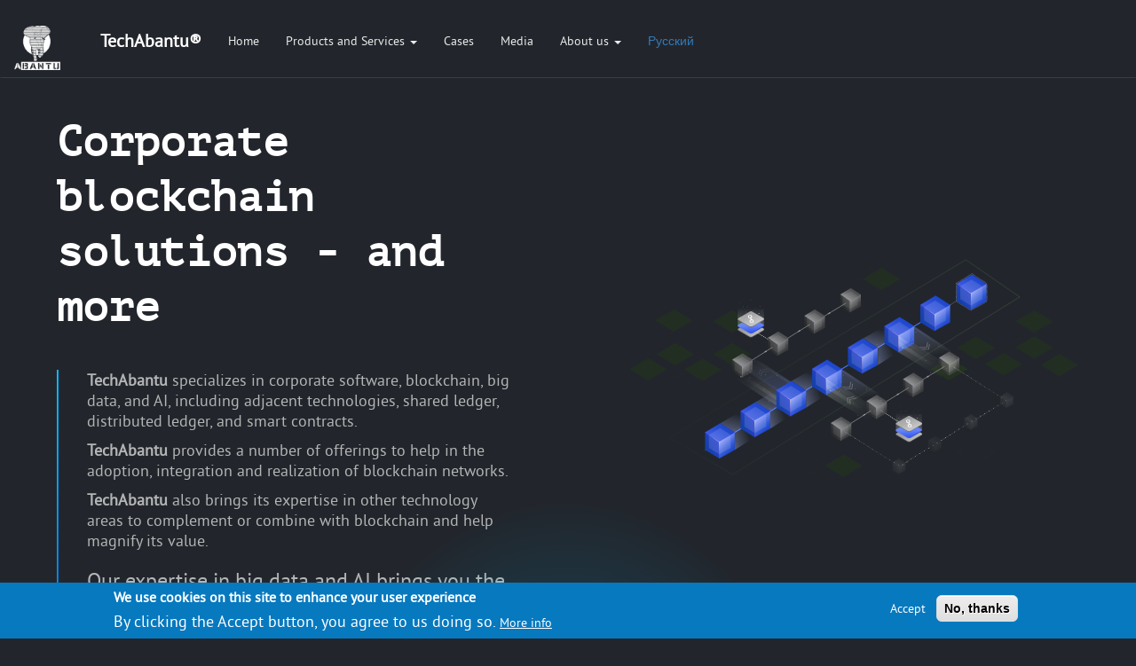

--- FILE ---
content_type: text/html; charset=UTF-8
request_url: https://techabantu.com/
body_size: 46939
content:
<!DOCTYPE html>
<html  lang="en" dir="ltr">
  <head>
    <meta charset="utf-8" />
<meta name="Generator" content="Drupal 10 (https://www.drupal.org); Commerce 2" />
<meta name="MobileOptimized" content="width" />
<meta name="HandheldFriendly" content="true" />
<meta name="viewport" content="width=device-width, initial-scale=1.0" />
<meta name="yandex-verification" content="37311fa56faf6275" />
<meta name="description" content="TechAbantu - SaaS and consulting for business for cybersecurity, supply chain management, digital asset management" />
<style>div#sliding-popup, div#sliding-popup .eu-cookie-withdraw-banner, .eu-cookie-withdraw-tab {background: #0779bf} div#sliding-popup.eu-cookie-withdraw-wrapper { background: transparent; } #sliding-popup h1, #sliding-popup h2, #sliding-popup h3, #sliding-popup p, #sliding-popup label, #sliding-popup div, .eu-cookie-compliance-more-button, .eu-cookie-compliance-secondary-button, .eu-cookie-withdraw-tab { color: #ffffff;} .eu-cookie-withdraw-tab { border-color: #ffffff;}</style>
<link rel="icon" href="/sites/techabantu.com/modules/custom/techabantu_site/css/images/abantu.ico" type="image/vnd.microsoft.icon" />
<link rel="alternate" hreflang="en" href="https://techabantu.com/en" />
<link rel="alternate" hreflang="ru" href="https://techabantu.com/ru" />
<link rel="canonical" href="https://techabantu.com/en/home" />
<link rel="shortlink" href="https://techabantu.com/en/node/12" />

    <title>TechAbantu® - Corporate blockchain solutions | TechAbantu®</title>
    <link rel="stylesheet" media="all" href="/sites/techabantu.com/files/css/css__s3PEDpsHBp1CMZ6Fd65p4968FAXxAceaCV92QiiepA.css?delta=0&amp;language=en&amp;theme=bootstrap&amp;include=[base64]" />
<link rel="stylesheet" media="all" href="https://cdn.jsdelivr.net/npm/entreprise7pro-bootstrap@3.4.8/dist/css/bootstrap.min.css" integrity="sha256-zL9fLm9PT7/fK/vb1O9aIIAdm/+bGtxmUm/M1NPTU7Y=" crossorigin="anonymous" />
<link rel="stylesheet" media="all" href="https://cdn.jsdelivr.net/npm/@unicorn-fail/drupal-bootstrap-styles@0.0.2/dist/3.1.1/7.x-3.x/drupal-bootstrap.min.css" integrity="sha512-nrwoY8z0/iCnnY9J1g189dfuRMCdI5JBwgvzKvwXC4dZ+145UNBUs+VdeG/TUuYRqlQbMlL4l8U3yT7pVss9Rg==" crossorigin="anonymous" />
<link rel="stylesheet" media="all" href="https://cdn.jsdelivr.net/npm/@unicorn-fail/drupal-bootstrap-styles@0.0.2/dist/3.1.1/8.x-3.x/drupal-bootstrap.min.css" integrity="sha512-jM5OBHt8tKkl65deNLp2dhFMAwoqHBIbzSW0WiRRwJfHzGoxAFuCowGd9hYi1vU8ce5xpa5IGmZBJujm/7rVtw==" crossorigin="anonymous" />
<link rel="stylesheet" media="all" href="https://cdn.jsdelivr.net/npm/@unicorn-fail/drupal-bootstrap-styles@0.0.2/dist/3.2.0/7.x-3.x/drupal-bootstrap.min.css" integrity="sha512-U2uRfTiJxR2skZ8hIFUv5y6dOBd9s8xW+YtYScDkVzHEen0kU0G9mH8F2W27r6kWdHc0EKYGY3JTT3C4pEN+/g==" crossorigin="anonymous" />
<link rel="stylesheet" media="all" href="https://cdn.jsdelivr.net/npm/@unicorn-fail/drupal-bootstrap-styles@0.0.2/dist/3.2.0/8.x-3.x/drupal-bootstrap.min.css" integrity="sha512-JXQ3Lp7Oc2/VyHbK4DKvRSwk2MVBTb6tV5Zv/3d7UIJKlNEGT1yws9vwOVUkpsTY0o8zcbCLPpCBG2NrZMBJyQ==" crossorigin="anonymous" />
<link rel="stylesheet" media="all" href="https://cdn.jsdelivr.net/npm/@unicorn-fail/drupal-bootstrap-styles@0.0.2/dist/3.3.1/7.x-3.x/drupal-bootstrap.min.css" integrity="sha512-ZbcpXUXjMO/AFuX8V7yWatyCWP4A4HMfXirwInFWwcxibyAu7jHhwgEA1jO4Xt/UACKU29cG5MxhF/i8SpfiWA==" crossorigin="anonymous" />
<link rel="stylesheet" media="all" href="https://cdn.jsdelivr.net/npm/@unicorn-fail/drupal-bootstrap-styles@0.0.2/dist/3.3.1/8.x-3.x/drupal-bootstrap.min.css" integrity="sha512-kTMXGtKrWAdF2+qSCfCTa16wLEVDAAopNlklx4qPXPMamBQOFGHXz0HDwz1bGhstsi17f2SYVNaYVRHWYeg3RQ==" crossorigin="anonymous" />
<link rel="stylesheet" media="all" href="https://cdn.jsdelivr.net/npm/@unicorn-fail/drupal-bootstrap-styles@0.0.2/dist/3.4.0/8.x-3.x/drupal-bootstrap.min.css" integrity="sha512-tGFFYdzcicBwsd5EPO92iUIytu9UkQR3tLMbORL9sfi/WswiHkA1O3ri9yHW+5dXk18Rd+pluMeDBrPKSwNCvw==" crossorigin="anonymous" />

    
  </head>
  <body class="path-frontpage page-node-type-page has-glyphicons">
    <a href="#main-content" class="visually-hidden focusable skip-link">
      Skip to main content
    </a>
    
      <div class="dialog-off-canvas-main-canvas" data-off-canvas-main-canvas>
              <header class="navbar navbar-default container-fluid" id="navbar" role="banner">
            <div class="navbar-header">
          <div class="region region-navigation">
          <a class="logo navbar-btn pull-left" href="/en" title="Home" rel="home">
      <img src="/sites/techabantu.com/modules/custom/techabantu_site/css/images/logo-white.png" alt="Home" />
    </a>
        <a class="name navbar-brand" href="/en" title="Home" rel="home">TechAbantu®</a>
    
  </div>

                          <button type="button" class="navbar-toggle collapsed" data-toggle="collapse" data-target="#navbar-collapse" aria-expanded="false">
            <span class="sr-only">Toggle navigation</span>
            <span class="icon-bar"></span>
            <span class="icon-bar"></span>
            <span class="icon-bar"></span>
          </button>
              </div>

                    <div id="navbar-collapse" class="navbar-collapse collapse">
            <div class="region region-navigation-collapsible">
    <nav role="navigation" aria-labelledby="block-bootstrap-main-menu-menu" id="block-bootstrap-main-menu">
            
  <h2 class="visually-hidden" id="block-bootstrap-main-menu-menu">Основная навигация</h2>
  

        
      <ul class="menu menu--main nav navbar-nav">
                      <li class="first">
                                        <a href="/en" data-drupal-link-system-path="&lt;front&gt;" class="is-active" aria-current="page">Home</a>
              </li>
                      <li class="expanded dropdown">
                                                                    <a href="/products-services" class="dropdown-toggle" data-toggle="dropdown">Products and Services <span class="caret"></span></a>
                        <ul class="dropdown-menu">
                      <li class="first last">
                                        <a href="/odysseus">Odysseus prices</a>
              </li>
        </ul>
  
              </li>
                      <li>
                                        <a href="/cases">Cases</a>
              </li>
                      <li>
                                        <a href="/en/news" data-drupal-link-system-path="news">Media</a>
              </li>
                      <li class="expanded dropdown last">
                                                                    <a href="/legal" class="dropdown-toggle" data-toggle="dropdown">About us <span class="caret"></span></a>
                        <ul class="dropdown-menu">
                      <li class="first">
                                        <a href="/contact">Contacts</a>
              </li>
                      <li class="last">
                                        <a href="https://tgpo.ru/privacy-policy">Personal data</a>
              </li>
        </ul>
  
              </li>
        </ul>
  

  </nav>
<section class="language-switcher-language-url block block-language block-language-blocklanguage-interface clearfix" id="block-bootstrap-languageswitcher" role="navigation">
  
    

      <ul class="links"><li hreflang="ru" data-drupal-link-system-path="&lt;front&gt;" class="ru"><a href="/ru" class="language-link" hreflang="ru" data-drupal-link-system-path="&lt;front&gt;">Русский</a></li></ul>
  </section>


  </div>

        </div>
                </header>
  
  <div role="main" class="main-container container-fluid js-quickedit-main-content">
    <div class="row">

                              <div class="col-sm-12" role="heading">
              <div class="region region-header">
    <div data-drupal-messages-fallback class="hidden"></div>

  </div>

          </div>
              
            
                  <section class="col-sm-12">

                
                
                          <a id="main-content"></a>
            <div class="region region-content">
      
<article class="page full clearfix">

  
    

  
  <div class="content">
    
            <div class="field field--name-body field--type-text-with-summary field--label-hidden field--item"><h1>Corporate blockchain solutions - and more</h1><div class="left-blue-border"><p><strong>TechAbantu</strong> specializes in corporate software, blockchain, big data, and AI, including adjacent technologies, shared ledger, distributed ledger, and smart contracts.</p><p><strong>TechAbantu</strong> provides a number of offerings to help in the adoption, integration and realization of blockchain networks. </p><p><strong>TechAbantu</strong> also brings its expertise in other technology areas to complement or combine with blockchain and help magnify its value.</p><h3>Our expertise in big data and AI brings you the Odysseus knowledge management system - announcement at <a href="/landing">this link.</a></h3></div></div>
      
            <div class="field field--name-field-image field--type-image field--label-hidden field--item"><svg xmlns="http://www.w3.org/2000/svg" xmlns:xlink="http://www.w3.org/1999/xlink" version="1.1" id="Layer_1" x="0px" y="0px" height="99vh" viewBox="0 0 2000 1200" xml:space="preserve">
		<g>
			<line fill="none" stroke="#4476fd" stroke-width="3.4927" stroke-linecap="round" stroke-linejoin="round" stroke-miterlimit="10" x1="355" y1="952" x2="1430.3" y2="315.4"></line>
		</g>
		<g>
			<g>
				<linearGradient id="SVGID_1_" gradientUnits="userSpaceOnUse" x1="-26" y1="616" x2="2010" y2="616">
					<stop offset="0" style="stop-color:#24331f"></stop>
					<stop offset="1" style="stop-color:#1f9d54"></stop>
				</linearGradient>
				<linearGradient id="SVGID_2_" gradientUnits="userSpaceOnUse" x1="-101.1755" y1="174.3284" x2="2085.1755" y2="1057.6716">
					<stop offset="0" style="stop-color:#24331f"></stop>
					<stop offset="1" style="stop-color:#679859"></stop>
				</linearGradient>

				<rect x="-26" y="-10" display="none" fill="url(#SVGID_1_)" stroke="url(#SVGID_2_)" stroke-miterlimit="10" width="2036" height="1252"></rect>

				<linearGradient id="SVGID_3_" gradientUnits="userSpaceOnUse" x1="195.6219" y1="293.0284" x2="1744.3668" y2="918.762" gradientTransform="matrix(1 0 0 -1 0 1200)">
					<stop offset="0" style="stop-color:#24331f"></stop>
					<stop offset="1" style="stop-color:#679859"></stop>
				</linearGradient>
				<path display="none" opacity="0.75" fill="url(#SVGID_3_)" d="M498.7,1044.2l1.6,2.6l-4.3,2.6    l-1.6-2.6L498.7,1044.2z M486.7,1051.6l1.6,2.6l4.3-2.6l-1.6-2.6L486.7,1051.6z M479.1,1056.3l1.6,2.6l4.3-2.6l-1.6-2.6    L479.1,1056.3z M517.4,1032.7l1.6,2.6l4.3-2.6l-1.6-2.6L517.4,1032.7z M509.8,1037.4l1.6,2.6l4.3-2.6l-1.6-2.6L509.8,1037.4z     M502.1,1042.1l1.6,2.6l4.3-2.6l-1.6-2.6L502.1,1042.1z M540.5,1018.4l1.6,2.6l4.3-2.6l-1.6-2.6L540.5,1018.4z M532.8,1023.2    l1.6,2.6l4.3-2.6l-1.6-2.6L532.8,1023.2z M525.1,1027.9l1.6,2.6l4.3-2.6l-1.6-2.6L525.1,1027.9z M563.5,1004.2l1.6,2.6l4.3-2.6    l-1.6-2.6L563.5,1004.2z M555.8,1009l1.6,2.6l4.3-2.6l-1.6-2.6L555.8,1009z M548.2,1013.7l1.6,2.6l4.3-2.6l-1.6-2.6L548.2,1013.7z     M586.6,990l1.6,2.6l4.3-2.6l-1.6-2.6L586.6,990z M578.9,994.8l1.6,2.6l4.3-2.6l-1.6-2.6L578.9,994.8z M571.2,999.5l1.6,2.6    l4.3-2.6l-1.6-2.6L571.2,999.5z M609.6,975.8l1.6,2.6l4.3-2.6l-1.6-2.6L609.6,975.8z M601.9,980.5l1.6,2.6l4.3-2.6l-1.6-2.6    L601.9,980.5z M594.3,985.3l1.6,2.6l4.3-2.6l-1.6-2.6L594.3,985.3z M632.6,961.6l1.6,2.6l4.3-2.6l-1.6-2.6L632.6,961.6z     M625,966.3l1.6,2.6l4.3-2.6l-1.6-2.6L625,966.3z M617.3,971.1l1.6,2.6l4.3-2.6l-1.6-2.6L617.3,971.1z M655.7,947.4l1.6,2.6    l4.3-2.6l-1.6-2.6L655.7,947.4z M648,952.1l1.6,2.6l4.3-2.6l-1.6-2.6L648,952.1z M640.4,956.8l1.6,2.6l4.3-2.6l-1.6-2.6    L640.4,956.8z M678.7,933.2l1.6,2.6l4.3-2.6l-1.6-2.6L678.7,933.2z M671.1,937.9l1.6,2.6l4.3-2.6l-1.6-2.6L671.1,937.9z     M663.4,942.6l1.6,2.6l4.3-2.6l-1.6-2.6L663.4,942.6z M701.8,919l1.6,2.6l4.3-2.6l-1.6-2.6L701.8,919z M694.1,923.7l1.6,2.6    l4.3-2.6l-1.6-2.6L694.1,923.7z M686.5,928.4l1.6,2.6l4.3-2.6l-1.6-2.6L686.5,928.4z M724.8,904.8l1.6,2.6l4.3-2.6l-1.6-2.6    L724.8,904.8z M717.2,909.5l1.6,2.6l4.3-2.6l-1.6-2.6L717.2,909.5z M709.5,914.2l1.6,2.6l4.3-2.6l-1.6-2.6L709.5,914.2z     M747.9,890.6l1.6,2.6l4.3-2.6l-1.6-2.6L747.9,890.6z M740.2,895.3l1.6,2.6l4.3-2.6l-1.6-2.6L740.2,895.3z M732.5,900l1.6,2.6    l4.3-2.6l-1.6-2.6L732.5,900z M770.9,876.4l1.6,2.6l4.3-2.6l-1.6-2.6L770.9,876.4z M763.2,881.1l1.6,2.6l4.3-2.6l-1.6-2.6    L763.2,881.1z M755.6,885.8l1.6,2.6l4.3-2.6l-1.6-2.6L755.6,885.8z M794,862.1l1.6,2.6l4.3-2.6l-1.6-2.6L794,862.1z M786.3,866.9    l1.6,2.6l4.3-2.6l-1.6-2.6L786.3,866.9z M778.6,871.6l1.6,2.6l4.3-2.6l-1.6-2.6L778.6,871.6z M817,847.9l1.6,2.6l4.3-2.6l-1.6-2.6    L817,847.9z M809.3,852.7l1.6,2.6l4.3-2.6l-1.6-2.6L809.3,852.7z M801.7,857.4l1.6,2.6l4.3-2.6l-1.6-2.6L801.7,857.4z M840,833.7    l1.6,2.6l4.3-2.6l-1.6-2.6L840,833.7z M832.4,838.5l1.6,2.6l4.3-2.6l-1.6-2.6L832.4,838.5z M824.7,843.2l1.6,2.6l4.3-2.6l-1.6-2.6    L824.7,843.2z M863.1,819.5l1.6,2.6l4.3-2.6l-1.6-2.6L863.1,819.5z M855.4,824.2l1.6,2.6l4.3-2.6l-1.6-2.6L855.4,824.2z     M847.8,829l1.6,2.6l4.3-2.6l-1.6-2.6L847.8,829z M886.1,805.3l1.6,2.6l4.3-2.6l-1.6-2.6L886.1,805.3z M878.5,810l1.6,2.6l4.3-2.6    l-1.6-2.6L878.5,810z M870.8,814.8l1.6,2.6l4.3-2.6l-1.6-2.6L870.8,814.8z M909.2,791.1l1.6,2.6l4.3-2.6l-1.6-2.6L909.2,791.1z     M901.5,795.8l1.6,2.6l4.3-2.6l-1.6-2.6L901.5,795.8z M893.9,800.5l1.6,2.6l4.3-2.6l-1.6-2.6L893.9,800.5z M932.2,776.9l1.6,2.6    l4.3-2.6l-1.6-2.6L932.2,776.9z M924.5,781.6l1.6,2.6l4.3-2.6l-1.6-2.6L924.5,781.6z M916.9,786.3l1.6,2.6l4.3-2.6l-1.6-2.6    L916.9,786.3z M955.3,762.7l1.6,2.6l4.3-2.6l-1.6-2.6L955.3,762.7z M947.6,767.4l1.6,2.6l4.3-2.6l-1.6-2.6L947.6,767.4z     M939.9,772.1l1.6,2.6l4.3-2.6l-1.6-2.6L939.9,772.1z M978.3,748.5l1.6,2.6l4.3-2.6l-1.6-2.6L978.3,748.5z M970.6,753.2l1.6,2.6    l4.3-2.6l-1.6-2.6L970.6,753.2z M963,757.9l1.6,2.6l4.3-2.6l-1.6-2.6L963,757.9z M1001.4,734.3l1.6,2.6l4.3-2.6l-1.6-2.6    L1001.4,734.3z M993.7,739l1.6,2.6l4.3-2.6l-1.6-2.6L993.7,739z M986,743.7l1.6,2.6l4.3-2.6l-1.6-2.6L986,743.7z M1024.4,720.1    l1.6,2.6l4.3-2.6l-1.6-2.6L1024.4,720.1z M1016.7,724.8l1.6,2.6l4.3-2.6l-1.6-2.6L1016.7,724.8z M1009.1,729.5l1.6,2.6l4.3-2.6    l-1.6-2.6L1009.1,729.5z M1047.4,705.8l1.6,2.6l4.3-2.6l-1.6-2.6L1047.4,705.8z M1039.8,710.6l1.6,2.6l4.3-2.6l-1.6-2.6    L1039.8,710.6z M1032.1,715.3l1.6,2.6l4.3-2.6l-1.6-2.6L1032.1,715.3z M1070.5,691.6l1.6,2.6l4.3-2.6l-1.6-2.6L1070.5,691.6z     M1062.8,696.4l1.6,2.6l4.3-2.6l-1.6-2.6L1062.8,696.4z M1055.2,701.1l1.6,2.6l4.3-2.6l-1.6-2.6L1055.2,701.1z M1093.5,677.4    l1.6,2.6l4.3-2.6l-1.6-2.6L1093.5,677.4z M1085.9,682.2l1.6,2.6l4.3-2.6l-1.6-2.6L1085.9,682.2z M1078.2,686.9l1.6,2.6l4.3-2.6    l-1.6-2.6L1078.2,686.9z M1116.6,663.2l1.6,2.6l4.3-2.6l-1.6-2.6L1116.6,663.2z M1108.9,667.9l1.6,2.6l4.3-2.6l-1.6-2.6    L1108.9,667.9z M1101.3,672.7l1.6,2.6l4.3-2.6l-1.6-2.6L1101.3,672.7z M1139.6,649l1.6,2.6l4.3-2.6l-1.6-2.6L1139.6,649z     M1131.9,653.7l1.6,2.6l4.3-2.6l-1.6-2.6L1131.9,653.7z M1124.3,658.5l1.6,2.6l4.3-2.6l-1.6-2.6L1124.3,658.5z M1162.7,634.8    l1.6,2.6l4.3-2.6l-1.6-2.6L1162.7,634.8z M1155,639.5l1.6,2.6l4.3-2.6l-1.6-2.6L1155,639.5z M1147.3,644.2l1.6,2.6l4.3-2.6    l-1.6-2.6L1147.3,644.2z M1185.7,620.6l1.6,2.6l4.3-2.6l-1.6-2.6L1185.7,620.6z M1178,625.3l1.6,2.6l4.3-2.6l-1.6-2.6L1178,625.3z     M1170.4,630l1.6,2.6l4.3-2.6l-1.6-2.6L1170.4,630z M1208.8,606.4l1.6,2.6l4.3-2.6l-1.6-2.6L1208.8,606.4z M1201.1,611.1l1.6,2.6    l4.3-2.6l-1.6-2.6L1201.1,611.1z M1193.4,615.8l1.6,2.6l4.3-2.6l-1.6-2.6L1193.4,615.8z M1231.8,592.2l1.6,2.6l4.3-2.6l-1.6-2.6    L1231.8,592.2z M1224.1,596.9l1.6,2.6l4.3-2.6l-1.6-2.6L1224.1,596.9z M1216.5,601.6l1.6,2.6l4.3-2.6l-1.6-2.6L1216.5,601.6z     M1254.8,578l1.6,2.6l4.3-2.6l-1.6-2.6L1254.8,578z M1247.2,582.7l1.6,2.6l4.3-2.6l-1.6-2.6L1247.2,582.7z M1239.5,587.4l1.6,2.6    l4.3-2.6l-1.6-2.6L1239.5,587.4z M1277.9,563.8l1.6,2.6l4.3-2.6l-1.6-2.6L1277.9,563.8z M1270.2,568.5l1.6,2.6l4.3-2.6l-1.6-2.6    L1270.2,568.5z M1262.6,573.2l1.6,2.6l4.3-2.6l-1.6-2.6L1262.6,573.2z M1300.9,549.5l1.6,2.6l4.3-2.6l-1.6-2.6L1300.9,549.5z     M1293.3,554.3l1.6,2.6l4.3-2.6l-1.6-2.6L1293.3,554.3z M1285.6,559l1.6,2.6l4.3-2.6l-1.6-2.6L1285.6,559z M1324,535.3l1.6,2.6    l4.3-2.6l-1.6-2.6L1324,535.3z M1316.3,540.1l1.6,2.6l4.3-2.6l-1.6-2.6L1316.3,540.1z M1308.7,544.8l1.6,2.6l4.3-2.6l-1.6-2.6    L1308.7,544.8z M1347,521.1l1.6,2.6l4.3-2.6l-1.6-2.6L1347,521.1z M1339.4,525.9l1.6,2.6l4.3-2.6l-1.6-2.6L1339.4,525.9z     M1331.7,530.6l1.6,2.6l4.3-2.6l-1.6-2.6L1331.7,530.6z M1370.1,506.9l1.6,2.6l4.3-2.6l-1.6-2.6L1370.1,506.9z M1362.4,511.6    l1.6,2.6l4.3-2.6l-1.6-2.6L1362.4,511.6z M1354.7,516.4l1.6,2.6l4.3-2.6l-1.6-2.6L1354.7,516.4z M1393.1,492.7l1.6,2.6l4.3-2.6    l-1.6-2.6L1393.1,492.7z M1385.4,497.4l1.6,2.6l4.3-2.6l-1.6-2.6L1385.4,497.4z M1377.8,502.2l1.6,2.6l4.3-2.6l-1.6-2.6    L1377.8,502.2z M1416.2,478.5l1.6,2.6l4.3-2.6l-1.6-2.6L1416.2,478.5z M1408.5,483.2l1.6,2.6l4.3-2.6l-1.6-2.6L1408.5,483.2z     M1400.8,487.9l1.6,2.6l4.3-2.6l-1.6-2.6L1400.8,487.9z M1439.2,464.3l1.6,2.6l4.3-2.6l-1.6-2.6L1439.2,464.3z M1431.5,469    l1.6,2.6l4.3-2.6l-1.6-2.6L1431.5,469z M1423.9,473.7l1.6,2.6l4.3-2.6l-1.6-2.6L1423.9,473.7z M1462.2,450.1l1.6,2.6l4.3-2.6    l-1.6-2.6L1462.2,450.1z M1454.6,454.8l1.6,2.6l4.3-2.6l-1.6-2.6L1454.6,454.8z M1446.9,459.5l1.6,2.6l4.3-2.6l-1.6-2.6    L1446.9,459.5z M1485.3,435.9l1.6,2.6l4.3-2.6l-1.6-2.6L1485.3,435.9z M1477.6,440.6l1.6,2.6l4.3-2.6l-1.6-2.6L1477.6,440.6z     M1470,445.3l1.6,2.6l4.3-2.6l-1.6-2.6L1470,445.3z M1508.3,421.7l1.6,2.6l4.3-2.6l-1.6-2.6L1508.3,421.7z M1500.7,426.4l1.6,2.6    l4.3-2.6l-1.6-2.6L1500.7,426.4z M1493,431.1l1.6,2.6l4.3-2.6l-1.6-2.6L1493,431.1z M1531.4,407.5l1.6,2.6l4.3-2.6l-1.6-2.6    L1531.4,407.5z M1523.7,412.2l1.6,2.6l4.3-2.6l-1.6-2.6L1523.7,412.2z M1516.1,416.9l1.6,2.6l4.3-2.6l-1.6-2.6L1516.1,416.9z     M1554.4,393.2l1.6,2.6l4.3-2.6l-1.6-2.6L1554.4,393.2z M1546.8,398l1.6,2.6l4.3-2.6l-1.6-2.6L1546.8,398z M1539.1,402.7l1.6,2.6    l4.3-2.6l-1.6-2.6L1539.1,402.7z M1577.5,379l1.6,2.6l4.3-2.6l-1.6-2.6L1577.5,379z M1569.8,383.8l1.6,2.6l4.3-2.6l-1.6-2.6    L1569.8,383.8z M1562.1,388.5l1.6,2.6l4.3-2.6l-1.6-2.6L1562.1,388.5z M1600.5,364.8l1.6,2.6l4.3-2.6l-1.6-2.6L1600.5,364.8z     M1592.8,369.6l1.6,2.6l4.3-2.6l-1.6-2.6L1592.8,369.6z M1585.2,374.3l1.6,2.6l4.3-2.6l-1.6-2.6L1585.2,374.3z M1623.6,350.6    l1.6,2.6l4.3-2.6l-1.6-2.6L1623.6,350.6z M1615.9,355.3l1.6,2.6l4.3-2.6l-1.6-2.6L1615.9,355.3z M1608.2,360.1l1.6,2.6l4.3-2.6    l-1.6-2.6L1608.2,360.1z M1646.6,336.4l1.6,2.6l4.3-2.6l-1.6-2.6L1646.6,336.4z M1638.9,341.1l1.6,2.6l4.3-2.6l-1.6-2.6    L1638.9,341.1z M1631.3,345.9l1.6,2.6l4.3-2.6l-1.6-2.6L1631.3,345.9z M1669.6,322.2l1.6,2.6l4.3-2.6l-1.6-2.6L1669.6,322.2z     M1662,326.9l1.6,2.6l4.3-2.6l-1.6-2.6L1662,326.9z M1654.3,331.6l1.6,2.6l4.3-2.6l-1.6-2.6L1654.3,331.6z M1692.7,308l1.6,2.6    l4.3-2.6l-1.6-2.6L1692.7,308z M1685,312.7l1.6,2.6l4.3-2.6l-1.6-2.6L1685,312.7z M1677.4,317.4l1.6,2.6l4.3-2.6l-1.6-2.6    L1677.4,317.4z M1715.7,293.8l1.6,2.6l4.3-2.6l-1.6-2.6L1715.7,293.8z M1708.1,298.5l1.6,2.6l4.3-2.6l-1.6-2.6L1708.1,298.5z     M1700.4,303.2l1.6,2.6l4.3-2.6l-1.6-2.6L1700.4,303.2z M1706.9,255.8l1.7-2.4l-3.9-2.8l-1.7,2.4L1706.9,255.8z M1713.9,260.8    l1.7-2.4l-3.9-2.8l-1.7,2.4L1713.9,260.8z M1720.9,265.7l1.7-2.4l-3.9-2.8l-1.7,2.4L1720.9,265.7z M1685.8,240.9l1.7-2.4l-3.9-2.8    l-1.7,2.4L1685.8,240.9z M1692.8,245.9l1.7-2.4l-3.9-2.8l-1.7,2.4L1692.8,245.9z M1699.8,250.8l1.7-2.4l-3.9-2.8l-1.7,2.4    L1699.8,250.8z M1664.8,226l1.7-2.4l-3.9-2.8l-1.7,2.4L1664.8,226z M1671.8,230.9l1.7-2.4l-3.9-2.8l-1.7,2.4L1671.8,230.9z     M1678.8,235.9l1.7-2.4l-3.9-2.8l-1.7,2.4L1678.8,235.9z M1643.7,211l1.7-2.4l-3.9-2.8l-1.7,2.4L1643.7,211z M1650.7,216l1.7-2.4    l-3.9-2.8l-1.7,2.4L1650.7,216z M1657.7,221l1.7-2.4l-3.9-2.8l-1.7,2.4L1657.7,221z M1622.7,196.1l1.7-2.4l-3.9-2.8l-1.7,2.4    L1622.7,196.1z M1629.7,201.1l1.7-2.4l-3.9-2.8l-1.7,2.4L1629.7,201.1z M1636.7,206l1.7-2.4l-3.9-2.8l-1.7,2.4L1636.7,206z     M1601.6,181.2l1.7-2.4l-3.9-2.8l-1.7,2.4L1601.6,181.2z M1608.6,186.2l1.7-2.4l-3.9-2.8l-1.7,2.4L1608.6,186.2z M1615.6,191.1    l1.7-2.4l-3.9-2.8l-1.7,2.4L1615.6,191.1z M1580.6,166.3l1.7-2.4l-3.9-2.8l-1.7,2.4L1580.6,166.3z M1587.6,171.2l1.7-2.4l-3.9-2.8    l-1.7,2.4L1587.6,171.2z M1594.6,176.2l1.7-2.4l-3.9-2.8l-1.7,2.4L1594.6,176.2z M1559.5,151.4l1.7-2.4l-3.9-2.8l-1.7,2.4    L1559.5,151.4z M1566.5,156.3l1.7-2.4l-3.9-2.8l-1.7,2.4L1566.5,156.3z M1573.5,161.3l1.7-2.4l-3.9-2.8l-1.7,2.4L1573.5,161.3z     M1538.5,136.4l1.7-2.4l-3.9-2.8l-1.7,2.4L1538.5,136.4z M1545.5,141.4l1.7-2.4l-3.9-2.8l-1.7,2.4L1545.5,141.4z M1552.5,146.4    l1.7-2.4l-3.9-2.8l-1.7,2.4L1552.5,146.4z M1517.4,121.5l1.7-2.4l-3.9-2.8l-1.7,2.4L1517.4,121.5z M1524.4,126.5l1.7-2.4l-3.9-2.8    l-1.7,2.4L1524.4,126.5z M1531.4,131.4l1.7-2.4l-3.9-2.8l-1.7,2.4L1531.4,131.4z M1479.5,127.4l-1.5-2.6l-4.3,2.6l1.5,2.6    L1479.5,127.4z M1487.2,122.8l-1.5-2.6l-4.3,2.6l1.5,2.6L1487.2,122.8z M1495,118.1l-1.5-2.6l-4.3,2.6l1.5,2.6L1495,118.1z     M1456.2,141.4l-1.5-2.6l-4.3,2.6l1.5,2.6L1456.2,141.4z M1463.9,136.7l-1.5-2.6l-4.3,2.6l1.5,2.6L1463.9,136.7z M1471.7,132.1    l-1.5-2.6l-4.3,2.6l1.5,2.6L1471.7,132.1z M1432.9,155.4l-1.5-2.6l-4.3,2.6l1.5,2.6L1432.9,155.4z M1440.7,150.7l-1.5-2.6    l-4.3,2.6l1.5,2.6L1440.7,150.7z M1448.4,146.1l-1.5-2.6l-4.3,2.6l1.5,2.6L1448.4,146.1z M1409.6,169.4l-1.5-2.6l-4.3,2.6l1.5,2.6    L1409.6,169.4z M1417.4,164.7l-1.5-2.6l-4.3,2.6l1.5,2.6L1417.4,164.7z M1425.1,160.1l-1.5-2.6l-4.3,2.6l1.5,2.6L1425.1,160.1z     M1386.3,183.3l-1.5-2.6l-4.3,2.6l1.5,2.6L1386.3,183.3z M1394.1,178.7l-1.5-2.6l-4.3,2.6l1.5,2.6L1394.1,178.7z M1401.8,174.1    l-1.5-2.6l-4.3,2.6l1.5,2.6L1401.8,174.1z M1363.1,197.3l-1.5-2.6l-4.3,2.6l1.5,2.6L1363.1,197.3z M1370.8,192.7l-1.5-2.6    l-4.3,2.6l1.5,2.6L1370.8,192.7z M1378.5,188l-1.5-2.6l-4.3,2.6l1.5,2.6L1378.5,188z M1339.8,211.3l-1.5-2.6l-4.3,2.6l1.5,2.6    L1339.8,211.3z M1347.5,206.7l-1.5-2.6l-4.3,2.6l1.5,2.6L1347.5,206.7z M1355.3,202l-1.5-2.6l-4.3,2.6l1.5,2.6L1355.3,202z     M1316.5,225.3l-1.5-2.6l-4.3,2.6l1.5,2.6L1316.5,225.3z M1324.2,220.6l-1.5-2.6l-4.3,2.6l1.5,2.6L1324.2,220.6z M1332,216    l-1.5-2.6l-4.3,2.6l1.5,2.6L1332,216z M1293.2,239.3l-1.5-2.6l-4.3,2.6l1.5,2.6L1293.2,239.3z M1301,234.6l-1.5-2.6l-4.3,2.6    l1.5,2.6L1301,234.6z M1308.7,230l-1.5-2.6l-4.3,2.6l1.5,2.6L1308.7,230z M1269.9,253.3l-1.5-2.6l-4.3,2.6l1.5,2.6L1269.9,253.3z     M1277.7,248.6l-1.5-2.6l-4.3,2.6l1.5,2.6L1277.7,248.6z M1285.4,244l-1.5-2.6l-4.3,2.6l1.5,2.6L1285.4,244z M1246.6,267.2    l-1.5-2.6l-4.3,2.6l1.5,2.6L1246.6,267.2z M1254.4,262.6l-1.5-2.6l-4.3,2.6l1.5,2.6L1254.4,262.6z M1262.1,257.9l-1.5-2.6    l-4.3,2.6l1.5,2.6L1262.1,257.9z M1223.4,281.2l-1.5-2.6l-4.3,2.6l1.5,2.6L1223.4,281.2z M1231.1,276.6l-1.5-2.6l-4.3,2.6l1.5,2.6    L1231.1,276.6z M1238.8,271.9l-1.5-2.6l-4.3,2.6l1.5,2.6L1238.8,271.9z M1200.1,295.2l-1.5-2.6l-4.3,2.6l1.5,2.6L1200.1,295.2z     M1207.8,290.6l-1.5-2.6l-4.3,2.6l1.5,2.6L1207.8,290.6z M1215.6,285.9l-1.5-2.6l-4.3,2.6l1.5,2.6L1215.6,285.9z M1176.8,309.2    l-1.5-2.6l-4.3,2.6l1.5,2.6L1176.8,309.2z M1184.5,304.5l-1.5-2.6l-4.3,2.6l1.5,2.6L1184.5,304.5z M1192.3,299.9l-1.5-2.6    l-4.3,2.6l1.5,2.6L1192.3,299.9z M1153.5,323.2l-1.5-2.6l-4.3,2.6l1.5,2.6L1153.5,323.2z M1161.3,318.5l-1.5-2.6l-4.3,2.6l1.5,2.6    L1161.3,318.5z M1169,313.9l-1.5-2.6l-4.3,2.6l1.5,2.6L1169,313.9z M1130.2,337.2l-1.5-2.6l-4.3,2.6l1.5,2.6L1130.2,337.2z     M1138,332.5l-1.5-2.6l-4.3,2.6l1.5,2.6L1138,332.5z M1145.7,327.9l-1.5-2.6l-4.3,2.6l1.5,2.6L1145.7,327.9z M1106.9,351.1    l-1.5-2.6l-4.3,2.6l1.5,2.6L1106.9,351.1z M1114.7,346.5l-1.5-2.6l-4.3,2.6l1.5,2.6L1114.7,346.5z M1122.4,341.8l-1.5-2.6    l-4.3,2.6l1.5,2.6L1122.4,341.8z M1083.7,365.1l-1.5-2.6l-4.3,2.6l1.5,2.6L1083.7,365.1z M1091.4,360.5l-1.5-2.6l-4.3,2.6l1.5,2.6    L1091.4,360.5z M1099.1,355.8l-1.5-2.6l-4.3,2.6l1.5,2.6L1099.1,355.8z M1060.4,379.1l-1.5-2.6l-4.3,2.6l1.5,2.6L1060.4,379.1z     M1068.1,374.4l-1.5-2.6l-4.3,2.6l1.5,2.6L1068.1,374.4z M1075.9,369.8l-1.5-2.6l-4.3,2.6l1.5,2.6L1075.9,369.8z M1037.1,393.1    l-1.5-2.6l-4.3,2.6l1.5,2.6L1037.1,393.1z M1044.8,388.4l-1.5-2.6l-4.3,2.6l1.5,2.6L1044.8,388.4z M1052.6,383.8l-1.5-2.6    l-4.3,2.6l1.5,2.6L1052.6,383.8z M1013.8,407.1l-1.5-2.6l-4.3,2.6l1.5,2.6L1013.8,407.1z M1021.6,402.4l-1.5-2.6l-4.3,2.6l1.5,2.6    L1021.6,402.4z M1029.3,397.8l-1.5-2.6l-4.3,2.6l1.5,2.6L1029.3,397.8z M990.5,421l-1.5-2.6l-4.3,2.6l1.5,2.6L990.5,421z     M998.3,416.4l-1.5-2.6l-4.3,2.6l1.5,2.6L998.3,416.4z M1006,411.8l-1.5-2.6l-4.3,2.6l1.5,2.6L1006,411.8z M967.2,435l-1.5-2.6    l-4.3,2.6l1.5,2.6L967.2,435z M975,430.4l-1.5-2.6l-4.3,2.6l1.5,2.6L975,430.4z M982.7,425.7l-1.5-2.6l-4.3,2.6l1.5,2.6    L982.7,425.7z M944,449l-1.5-2.6l-4.3,2.6l1.5,2.6L944,449z M951.7,444.4l-1.5-2.6l-4.3,2.6l1.5,2.6L951.7,444.4z M959.4,439.7    l-1.5-2.6l-4.3,2.6l1.5,2.6L959.4,439.7z M920.7,463l-1.5-2.6l-4.3,2.6l1.5,2.6L920.7,463z M928.4,458.3l-1.5-2.6l-4.3,2.6    l1.5,2.6L928.4,458.3z M936.2,453.7l-1.5-2.6l-4.3,2.6l1.5,2.6L936.2,453.7z M897.4,477l-1.5-2.6l-4.3,2.6l1.5,2.6L897.4,477z     M905.1,472.3l-1.5-2.6l-4.3,2.6l1.5,2.6L905.1,472.3z M912.9,467.7l-1.5-2.6l-4.3,2.6l1.5,2.6L912.9,467.7z M874.1,491l-1.5-2.6    l-4.3,2.6l1.5,2.6L874.1,491z M881.9,486.3l-1.5-2.6l-4.3,2.6l1.5,2.6L881.9,486.3z M889.6,481.7l-1.5-2.6l-4.3,2.6l1.5,2.6    L889.6,481.7z M850.8,504.9l-1.5-2.6L845,505l1.5,2.6L850.8,504.9z M858.6,500.3l-1.5-2.6l-4.3,2.6l1.5,2.6L858.6,500.3z     M866.3,495.6l-1.5-2.6l-4.3,2.6l1.5,2.6L866.3,495.6z M827.5,518.9l-1.5-2.6l-4.3,2.6l1.5,2.6L827.5,518.9z M835.3,514.3    l-1.5-2.6l-4.3,2.6l1.5,2.6L835.3,514.3z M843,509.6l-1.5-2.6l-4.3,2.6l1.5,2.6L843,509.6z M804.3,532.9l-1.5-2.6l-4.3,2.6    l1.5,2.6L804.3,532.9z M812,528.3l-1.5-2.6l-4.3,2.6l1.5,2.6L812,528.3z M819.7,523.6l-1.5-2.6l-4.3,2.6l1.5,2.6L819.7,523.6z     M781,546.9l-1.5-2.6l-4.3,2.6l1.5,2.6L781,546.9z M788.7,542.2l-1.5-2.6l-4.3,2.6l1.5,2.6L788.7,542.2z M796.5,537.6l-1.5-2.6    l-4.3,2.6l1.5,2.6L796.5,537.6z M757.7,560.9l-1.5-2.6l-4.3,2.6l1.5,2.6L757.7,560.9z M765.4,556.2l-1.5-2.6l-4.3,2.6l1.5,2.6    L765.4,556.2z M773.2,551.6l-1.5-2.6l-4.3,2.6l1.5,2.6L773.2,551.6z M734.4,574.9l-1.5-2.6l-4.3,2.6l1.5,2.6L734.4,574.9z     M742.2,570.2l-1.5-2.6l-4.3,2.6l1.5,2.6L742.2,570.2z M749.9,565.6l-1.5-2.6l-4.3,2.6l1.5,2.6L749.9,565.6z M711.1,588.8    l-1.5-2.6l-4.3,2.6l1.5,2.6L711.1,588.8z M718.9,584.2l-1.5-2.6l-4.3,2.6l1.5,2.6L718.9,584.2z M726.6,579.5l-1.5-2.6l-4.3,2.6    l1.5,2.6L726.6,579.5z M687.8,602.8l-1.5-2.6l-4.3,2.6l1.5,2.6L687.8,602.8z M695.6,598.2l-1.5-2.6l-4.3,2.6l1.5,2.6L695.6,598.2z     M703.3,593.5l-1.5-2.6l-4.3,2.6l1.5,2.6L703.3,593.5z M664.6,616.8l-1.5-2.6l-4.3,2.6l1.5,2.6L664.6,616.8z M672.3,612.1    l-1.5-2.6l-4.3,2.6l1.5,2.6L672.3,612.1z M680,607.5l-1.5-2.6l-4.3,2.6l1.5,2.6L680,607.5z M641.3,630.8l-1.5-2.6l-4.3,2.6    l1.5,2.6L641.3,630.8z M649,626.1l-1.5-2.6l-4.3,2.6l1.5,2.6L649,626.1z M656.8,621.5l-1.5-2.6l-4.3,2.6l1.5,2.6L656.8,621.5z     M618,644.8l-1.5-2.6l-4.3,2.6l1.5,2.6L618,644.8z M625.7,640.1l-1.5-2.6l-4.3,2.6l1.5,2.6L625.7,640.1z M633.5,635.5l-1.5-2.6    l-4.3,2.6l1.5,2.6L633.5,635.5z M594.7,658.8l-1.5-2.6l-4.3,2.6l1.5,2.6L594.7,658.8z M602.5,654.1l-1.5-2.6l-4.3,2.6l1.5,2.6    L602.5,654.1z M610.2,649.5l-1.5-2.6l-4.3,2.6l1.5,2.6L610.2,649.5z M571.4,672.7l-1.5-2.6l-4.3,2.6l1.5,2.6L571.4,672.7z     M579.2,668.1l-1.5-2.6l-4.3,2.6l1.5,2.6L579.2,668.1z M586.9,663.4l-1.5-2.6l-4.3,2.6l1.5,2.6L586.9,663.4z M548.1,686.7    l-1.5-2.6l-4.3,2.6l1.5,2.6L548.1,686.7z M555.9,682.1l-1.5-2.6l-4.3,2.6l1.5,2.6L555.9,682.1z M563.6,677.4l-1.5-2.6l-4.3,2.6    l1.5,2.6L563.6,677.4z M524.9,700.7l-1.5-2.6l-4.3,2.6l1.5,2.6L524.9,700.7z M532.6,696l-1.5-2.6l-4.3,2.6l1.5,2.6L532.6,696z     M540.3,691.4l-1.5-2.6l-4.3,2.6l1.5,2.6L540.3,691.4z M501.6,714.7l-1.5-2.6l-4.3,2.6l1.5,2.6L501.6,714.7z M509.3,710l-1.5-2.6    l-4.3,2.6l1.5,2.6L509.3,710z M517.1,705.4l-1.5-2.6l-4.3,2.6l1.5,2.6L517.1,705.4z M478.3,728.7l-1.5-2.6l-4.3,2.6l1.5,2.6    L478.3,728.7z M486,724l-1.5-2.6l-4.3,2.6l1.5,2.6L486,724z M493.8,719.4l-1.5-2.6l-4.3,2.6l1.5,2.6L493.8,719.4z M455,742.6    l-1.5-2.6l-4.3,2.6l1.5,2.6L455,742.6z M462.8,738l-1.5-2.6l-4.3,2.6l1.5,2.6L462.8,738z M470.5,733.3l-1.5-2.6l-4.3,2.6l1.5,2.6    L470.5,733.3z M431.7,756.6l-1.5-2.6l-4.3,2.6l1.5,2.6L431.7,756.6z M439.5,752l-1.5-2.6l-4.3,2.6l1.5,2.6L439.5,752z     M447.2,747.3l-1.5-2.6l-4.3,2.6l1.5,2.6L447.2,747.3z M408.4,770.6l-1.5-2.6l-4.3,2.6l1.5,2.6L408.4,770.6z M416.2,766l-1.5-2.6    l-4.3,2.6l1.5,2.6L416.2,766z M423.9,761.3l-1.5-2.6l-4.3,2.6l1.5,2.6L423.9,761.3z M385.2,784.6l-1.5-2.6l-4.3,2.6l1.5,2.6    L385.2,784.6z M392.9,779.9l-1.5-2.6L387,780l1.5,2.6L392.9,779.9z M400.6,775.3l-1.5-2.6l-4.3,2.6l1.5,2.6L400.6,775.3z     M361.9,798.6l-1.5-2.6l-4.3,2.6l1.5,2.6L361.9,798.6z M369.6,793.9l-1.5-2.6l-4.3,2.6l1.5,2.6L369.6,793.9z M377.4,789.3    l-1.5-2.6l-4.3,2.6l1.5,2.6L377.4,789.3z M338.6,812.6l-1.5-2.6l-4.3,2.6l1.5,2.6L338.6,812.6z M346.3,807.9l-1.5-2.6l-4.3,2.6    l1.5,2.6L346.3,807.9z M354.1,803.3l-1.5-2.6l-4.3,2.6l1.5,2.6L354.1,803.3z M315.3,826.5l-1.5-2.6l-4.3,2.6l1.5,2.6L315.3,826.5z     M323.1,821.9l-1.5-2.6l-4.3,2.6l1.5,2.6L323.1,821.9z M330.8,817.2l-1.5-2.6l-4.3,2.6l1.5,2.6L330.8,817.2z M292,840.5l-1.5-2.6    l-4.3,2.6l1.5,2.6L292,840.5z M299.8,835.9l-1.5-2.6l-4.3,2.6l1.5,2.6L299.8,835.9z M307.5,831.2l-1.5-2.6l-4.3,2.6l1.5,2.6    L307.5,831.2z M268.7,854.5l-1.5-2.6l-4.3,2.6l1.5,2.6L268.7,854.5z M276.5,849.8l-1.5-2.6l-4.3,2.6l1.5,2.6L276.5,849.8z     M284.2,845.2l-1.5-2.6l-4.3,2.6l1.5,2.6L284.2,845.2z M245.5,868.5l-1.5-2.6l-4.3,2.6l1.5,2.6L245.5,868.5z M253.2,863.8    l-1.5-2.6l-4.3,2.6l1.5,2.6L253.2,863.8z M260.9,859.2l-1.5-2.6l-4.3,2.6l1.5,2.6L260.9,859.2z M222.2,882.5l-1.5-2.6l-4.3,2.6    l1.5,2.6L222.2,882.5z M229.9,877.8l-1.5-2.6l-4.3,2.6l1.5,2.6L229.9,877.8z M237.7,873.2l-1.5-2.6l-4.3,2.6l1.5,2.6L237.7,873.2z     M232.8,919.9l-1.5,2.6l4.2,2.5l1.5-2.6L232.8,919.9z M225.3,915.5l-1.5,2.6l4.2,2.5l1.5-2.6L225.3,915.5z M217.9,911l-1.5,2.6    l4.2,2.5l1.5-2.6L217.9,911z M255.2,933.3l-1.5,2.6l4.2,2.5l1.5-2.6L255.2,933.3z M247.7,928.9l-1.5,2.6l4.2,2.5l1.5-2.6    L247.7,928.9z M240.3,924.4l-1.5,2.6l4.2,2.5l1.5-2.6L240.3,924.4z M277.6,946.8l-1.5,2.6l4.2,2.5l1.5-2.6L277.6,946.8z     M270.2,942.3l-1.5,2.6l4.2,2.5l1.5-2.6L270.2,942.3z M262.7,937.8l-1.5,2.6l4.2,2.5l1.5-2.6L262.7,937.8z M300,960.2l-1.5,2.6    l4.2,2.5l1.5-2.6L300,960.2z M292.6,955.7l-1.5,2.6l4.2,2.5l1.5-2.6L292.6,955.7z M285.1,951.2l-1.5,2.6l4.2,2.5l1.5-2.6    L285.1,951.2z M322.5,973.6l-1.5,2.6l4.2,2.5l1.5-2.6L322.5,973.6z M315,969.1l-1.5,2.6l4.2,2.5l1.5-2.6L315,969.1z M307.6,964.7    l-1.5,2.6l4.2,2.5l1.5-2.6L307.6,964.7z M344.9,987l-1.5,2.6l4.2,2.5l1.5-2.6L344.9,987z M337.4,982.5l-1.5,2.6l4.2,2.5l1.5-2.6    L337.4,982.5z M330,978.1l-1.5,2.6l4.2,2.5l1.5-2.6L330,978.1z M367.3,1000.4l-1.5,2.6l4.2,2.5l1.5-2.6L367.3,1000.4z     M359.9,995.9l-1.5,2.6l4.2,2.5l1.5-2.6L359.9,995.9z M352.4,991.5l-1.5,2.6l4.2,2.5l1.5-2.6L352.4,991.5z M389.7,1013.8l-1.5,2.6    l4.2,2.5l1.5-2.6L389.7,1013.8z M382.3,1009.3l-1.5,2.6l4.2,2.5l1.5-2.6L382.3,1009.3z M374.8,1004.9l-1.5,2.6l4.2,2.5l1.5-2.6    L374.8,1004.9z M412.2,1027.2l-1.5,2.6l4.2,2.5l1.5-2.6L412.2,1027.2z M404.7,1022.7l-1.5,2.6l4.2,2.5l1.5-2.6L404.7,1022.7z     M397.3,1018.3l-1.5,2.6l4.2,2.5l1.5-2.6L397.3,1018.3z M434.6,1040.6l-1.5,2.6l4.2,2.5l1.5-2.6L434.6,1040.6z M427.1,1036.1    l-1.5,2.6l4.2,2.5l1.5-2.6L427.1,1036.1z M419.7,1031.7l-1.5,2.6l4.2,2.5l1.5-2.6L419.7,1031.7z M457,1054l-1.5,2.6l4.2,2.5    l1.5-2.6L457,1054z M449.6,1049.5l-1.5,2.6l4.2,2.5l1.5-2.6L449.6,1049.5z M442.1,1045.1l-1.5,2.6l4.2,2.5l1.5-2.6L442.1,1045.1z     M1732,286.5l-1.6-2.6l-6.4,4l1.6,2.6L1732,286.5z M1743.5,279.2c-0.2-0.1-0.4-0.3-0.7-0.5c-0.6-0.4-1.3-1-2.1-1.5    c-1.5-1.1-3.1-2.2-3.1-2.2l-1.7,2.4c0,0,0.6,0.4,1.2,0.9c0.3,0.2,0.6,0.4,0.8,0.6l0.1,0.1l0,0l0,0l0,0c0,0,0,0.1,0.1,0.1    c0,0,0,0.1,0,0.1l-2.6,1.6l1.6,2.6l6.4-4C1743.6,279.3,1743.6,279.3,1743.5,279.2z M1726.5,267.1l-1.7,2.4l6.2,4.4l1.7-2.4    L1726.5,267.1z M1509.5,113.1l-1.7,2.5l2.7,1.9l1.7-2.5L1509.5,113.1z M1504.6,109.8c-0.1,0-0.2,0.1-0.3,0.2    c-0.3,0.2-0.6,0.4-1,0.6c-0.7,0.4-1.4,0.8-1.4,0.8l1.5,2.6c0,0,0.3-0.2,0.6-0.3c0.1-0.1,0.3-0.2,0.4-0.2l0,0l0,0l0,0l0,0    c0,0,0-0.1,0.1-0.1c0,0,0-0.1,0-0.1l1.1,0.8l1.7-2.5l-2.7-1.9C1504.7,109.7,1504.7,109.7,1504.6,109.8z M1496.9,114.5l1.5,2.6    l2.8-1.7l-1.5-2.6L1496.9,114.5z M204.8,890.2l1.6,2.6l7.2-4.3l-1.6-2.6L204.8,890.2z M192.1,898.1c0.2,0.1,0.5,0.3,0.8,0.5    c0.7,0.4,1.6,0.9,2.5,1.5c1.8,1.1,3.6,2.1,3.6,2.1l1.5-2.6c0,0-0.7-0.4-1.4-0.9c-0.4-0.2-0.7-0.4-1-0.6l-0.1-0.1l0,0l0,0l0,0    c0,0,0-0.1-0.1-0.1c0,0,0-0.1,0-0.1l2.9-1.7l-1.6-2.6l-7.2,4.3C192,897.9,192,898,192.1,898.1z M211.8,909.9l1.5-2.6l-7.2-4.3    l-1.5,2.6L211.8,909.9z M465.3,1061.7l1.5-2.6l-2.6-1.6l-1.5,2.6L465.3,1061.7z M470.1,1064.3c0.1,0,0.2-0.1,0.3-0.2    c0.2-0.1,0.6-0.3,0.9-0.5c0.6-0.4,1.3-0.8,1.3-0.8l-1.6-2.6c0,0-0.3,0.2-0.5,0.3c-0.1,0.1-0.3,0.2-0.4,0.2l0,0l0,0l0,0l0,0    c0,0,0,0.1,0,0.1c0,0,0,0.1,0,0.1l-1-0.6l-1.5,2.6l2.6,1.6C470,1064.5,470.1,1064.4,470.1,1064.3z M477.3,1059.9l-1.6-2.6    l-2.6,1.6l1.6,2.6L477.3,1059.9z"></path>
				<g display="none">

					
					<g display="inline">

						<linearGradient id="SVGID_4_" gradientUnits="userSpaceOnUse" x1="867.5721" y1="380.1925" x2="884.255" y2="390.742" gradientTransform="matrix(1 0 0 -1 0 1200)">
							<stop offset="0" style="stop-color:#ffffff"></stop>
							<stop offset="0.8387" style="stop-color:#ffffff;stop-opacity:0"></stop>
						</linearGradient>
						<polygon fill="url(#SVGID_4_)" points="885.7,812.1 882.3,806.6 865.6,817.3 868.9,822.9     "></polygon>
					</g>
				</g>
				<g display="none">

					
					<g display="inline">

						<linearGradient id="SVGID_5_" gradientUnits="userSpaceOnUse" x1="2580.2009" y1="-73.9323" x2="2596.884" y2="-63.3828" gradientTransform="matrix(-1 0 0 1 3977.885 248.3313)">
							<stop offset="0" style="stop-color:#ffffff"></stop>
							<stop offset="0.8387" style="stop-color:#ffffff;stop-opacity:0"></stop>
						</linearGradient>
						<polygon fill="url(#SVGID_5_)" points="1379.6,182.1 1382.9,187.6 1399.7,176.9 1396.3,171.4     "></polygon>
					</g>
				</g>
				<g display="none">

					
					<g display="inline">

						<linearGradient id="SVGID_6_" gradientUnits="userSpaceOnUse" x1="1912.1555" y1="121.5306" x2="1928.7924" y2="132.0509" gradientTransform="matrix(0.4223 0.9064 0.9064 -0.4223 -680.2463 -758.597)">
							<stop offset="0" style="stop-color:#ffffff"></stop>
							<stop offset="0.8387" style="stop-color:#ffffff;stop-opacity:0"></stop>
						</linearGradient>
						<polygon fill="url(#SVGID_6_)" points="252.1,936.5 255.6,931.1 238.9,920.4 235.4,925.8     "></polygon>
					</g>
				</g>
				<linearGradient id="linepath_1_" gradientUnits="userSpaceOnUse" x1="415.4998" y1="357.141" x2="1526.2567" y2="805.9159">
					<stop offset="0" style="stop-color:#24331f"></stop>
					<stop offset="1" style="stop-color:#679859"></stop>
				</linearGradient>
				<polygon id="linepath" fill="none" stroke="url(#linepath_1_)" stroke-miterlimit="10" points="197.9,898.1 1501.2,115.4     1738.2,279.2 474.7,1061.5   "></polygon>
			</g>
			<polygon fill="#24331f" points="1345,596.3 1426,646 1510,597.3 1428,548   "></polygon>
			<g id="purplebg" opacity="0.65">
				<polygon fill="#24331f" points="1585,596.3 1666,646 1750,597.3 1668,548   "></polygon>
				<polygon fill="#24331f" points="1464,527.3 1545,577 1629,528.3 1547,479   "></polygon>
				<polygon fill="#24331f" points="1047,224.3 1128,274 1212,225.3 1130,176   "></polygon>

				<polygon fill="#24331f" points="1720,524.3 1801,574 1885,525.3 1803,476   "></polygon>
				<polygon fill="#24331f" points="1831,596.3 1912,646 1996,597.3 1914,548   "></polygon>
				<path fill="#24331f" d="M1680.3,496.1l0.8,1.3l-2.1,1.2l-0.8-1.3L1680.3,496.1z M1674.3,499.6l0.8,1.3l2.1-1.2l-0.8-1.3    L1674.3,499.6z M1670.5,501.8l0.8,1.3l2.1-1.2l-0.8-1.3L1670.5,501.8z M1689.7,490.7l0.8,1.3l2.1-1.2l-0.8-1.3L1689.7,490.7z     M1685.8,492.9l0.8,1.3l2.1-1.2l-0.8-1.3L1685.8,492.9z M1682,495.1l0.8,1.3l2.1-1.2l-0.8-1.3L1682,495.1z M1701.2,484l0.8,1.3    l2.1-1.2l-0.8-1.3L1701.2,484z M1697.3,486.2l0.8,1.3l2.1-1.2l-0.8-1.3L1697.3,486.2z M1693.5,488.4l0.8,1.3l2.1-1.2l-0.8-1.3    L1693.5,488.4z M1712.7,477.3l0.8,1.3l2.1-1.2l-0.8-1.3L1712.7,477.3z M1708.9,479.5l0.8,1.3l2.1-1.2l-0.8-1.3L1708.9,479.5z     M1705,481.8l0.8,1.3l2.1-1.2l-0.8-1.3L1705,481.8z M1724.2,470.6l0.8,1.3l2.1-1.2l-0.8-1.3L1724.2,470.6z M1720.4,472.9l0.8,1.3    l2.1-1.2l-0.8-1.3L1720.4,472.9z M1716.6,475.1l0.8,1.3l2.1-1.2l-0.8-1.3L1716.6,475.1z M1735.8,464l0.8,1.3l2.1-1.2l-0.8-1.3    L1735.8,464z M1731.9,466.2l0.8,1.3l2.1-1.2l-0.8-1.3L1731.9,466.2z M1728.1,468.4l0.8,1.3l2.1-1.2l-0.8-1.3L1728.1,468.4z     M1730.5,445.2l0.8-1.3l-2.1-1.3l-0.8,1.3L1730.5,445.2z M1734.3,447.5l0.8-1.3l-2.1-1.3l-0.8,1.3L1734.3,447.5z M1738,449.7    l0.8-1.3l-2.1-1.3l-0.8,1.3L1738,449.7z M1719.3,438.5l0.8-1.3l-2.1-1.3l-0.8,1.3L1719.3,438.5z M1723.1,440.7l0.8-1.3l-2.1-1.3    l-0.8,1.3L1723.1,440.7z M1726.8,443l0.8-1.3l-2.1-1.3l-0.8,1.3L1726.8,443z M1708.1,431.7l0.8-1.3l-2.1-1.3l-0.8,1.3    L1708.1,431.7z M1711.8,434l0.8-1.3l-2.1-1.3l-0.8,1.3L1711.8,434z M1715.6,436.2l0.8-1.3l-2.1-1.3l-0.8,1.3L1715.6,436.2z     M1696.9,425l0.8-1.3l-2.1-1.3l-0.8,1.3L1696.9,425z M1700.6,427.2l0.8-1.3l-2.1-1.3l-0.8,1.3L1700.6,427.2z M1704.3,429.5    l0.8-1.3l-2.1-1.3l-0.8,1.3L1704.3,429.5z M1685.7,418.2l0.8-1.3l-2.1-1.3l-0.8,1.3L1685.7,418.2z M1689.4,420.5l0.8-1.3l-2.1-1.3    l-0.8,1.3L1689.4,420.5z M1693.1,422.7l0.8-1.3l-2.1-1.3l-0.8,1.3L1693.1,422.7z M1674.4,411.5l0.8-1.3l-2.1-1.3l-0.8,1.3    L1674.4,411.5z M1678.2,413.7l0.8-1.3l-2.1-1.3l-0.8,1.3L1678.2,413.7z M1681.9,416l0.8-1.3l-2.1-1.3l-0.8,1.3L1681.9,416z     M1656,414.6l-0.8-1.3l-2.1,1.2l0.8,1.3L1656,414.6z M1659.8,412.4l-0.8-1.3l-2.1,1.2l0.8,1.3L1659.8,412.4z M1663.6,410.2    l-0.8-1.3l-2.1,1.2l0.8,1.3L1663.6,410.2z M1644.6,421.2l-0.8-1.3l-2.1,1.2l0.8,1.3L1644.6,421.2z M1648.4,419l-0.8-1.3l-2.1,1.2    l0.8,1.3L1648.4,419z M1652.2,416.8l-0.8-1.3l-2.1,1.2l0.8,1.3L1652.2,416.8z M1633.2,427.9l-0.8-1.3l-2.1,1.2l0.8,1.3    L1633.2,427.9z M1637,425.7l-0.8-1.3l-2.1,1.2l0.8,1.3L1637,425.7z M1640.8,423.5l-0.8-1.3l-2.1,1.2l0.8,1.3L1640.8,423.5z     M1621.8,434.5l-0.8-1.3l-2.1,1.2l0.8,1.3L1621.8,434.5z M1625.6,432.3l-0.8-1.3l-2.1,1.2l0.8,1.3L1625.6,432.3z M1629.4,430.1    l-0.8-1.3l-2.1,1.2l0.8,1.3L1629.4,430.1z M1610.5,441.1l-0.8-1.3l-2.1,1.2l0.8,1.3L1610.5,441.1z M1614.2,438.9l-0.8-1.3    l-2.1,1.2l0.8,1.3L1614.2,438.9z M1618,436.7l-0.8-1.3l-2.1,1.2l0.8,1.3L1618,436.7z M1599.1,447.8l-0.8-1.3l-2.1,1.2l0.8,1.3    L1599.1,447.8z M1602.9,445.5l-0.8-1.3l-2.1,1.2l0.8,1.3L1602.9,445.5z M1606.6,443.3l-0.8-1.3l-2.1,1.2l0.8,1.3L1606.6,443.3z     M1604.2,466.5l-0.8,1.3l2.1,1.3l0.8-1.3L1604.2,466.5z M1600.5,464.2l-0.8,1.3l2.1,1.3l0.8-1.3L1600.5,464.2z M1596.8,462    l-0.8,1.3l2.1,1.3l0.8-1.3L1596.8,462z M1615.3,473.3l-0.8,1.3l2.1,1.3l0.8-1.3L1615.3,473.3z M1611.6,471l-0.8,1.3l2.1,1.3    l0.8-1.3L1611.6,471z M1607.9,468.8l-0.8,1.3l2.1,1.3l0.8-1.3L1607.9,468.8z M1626.3,480.1l-0.8,1.3l2.1,1.3l0.8-1.3L1626.3,480.1    z M1622.7,477.8l-0.8,1.3l2.1,1.3l0.8-1.3L1622.7,477.8z M1619,475.5l-0.8,1.3l2.1,1.3l0.8-1.3L1619,475.5z M1637.4,486.9    l-0.8,1.3l2.1,1.3l0.8-1.3L1637.4,486.9z M1633.7,484.6l-0.8,1.3l2.1,1.3l0.8-1.3L1633.7,484.6z M1630.1,482.3l-0.8,1.3l2.1,1.3    l0.8-1.3L1630.1,482.3z M1648.5,493.7l-0.8,1.3l2.1,1.3l0.8-1.3L1648.5,493.7z M1644.8,491.4l-0.8,1.3l2.1,1.3l0.8-1.3    L1644.8,491.4z M1641.1,489.1l-0.8,1.3l2.1,1.3l0.8-1.3L1641.1,489.1z M1659.6,500.4l-0.8,1.3l2.1,1.3l0.8-1.3L1659.6,500.4z     M1655.9,498.2l-0.8,1.3l2.1,1.3l0.8-1.3L1655.9,498.2z M1652.2,495.9l-0.8,1.3l2.1,1.3l0.8-1.3L1652.2,495.9z M1744.5,460.3    l-0.8-1.3l-3.7,2.1l0.8,1.3L1744.5,460.3z M1751,456.3c-0.1-0.1-0.2-0.1-0.4-0.2c-0.3-0.2-0.8-0.5-1.2-0.8    c-0.9-0.5-1.8-1.1-1.8-1.1l-0.8,1.3c0,0,0.4,0.2,0.7,0.4c0.2,0.1,0.4,0.2,0.5,0.3l0,0l0,0l0,0l0,0c0,0,0,0,0,0c0,0,0,0,0,0    l-1.5,0.8l0.8,1.3L1751,456.3C1751.1,456.4,1751.1,456.4,1751,456.3z M1741,450.3l-0.8,1.3l3.6,2.2l0.8-1.3L1741,450.3z     M1670.3,407.7l-0.8,1.3l1.3,0.8l0.8-1.3L1670.3,407.7z M1668,406.4c0,0-0.1,0-0.1,0.1c-0.1,0.1-0.3,0.2-0.4,0.3    c-0.3,0.2-0.6,0.4-0.6,0.4l0.8,1.3c0,0,0.1-0.1,0.3-0.1c0.1,0,0.1-0.1,0.2-0.1l0,0l0,0l0,0l0,0c0,0,0,0,0,0c0,0,0,0,0,0l0.5,0.3    l0.8-1.3L1668,406.4C1668.1,406.3,1668,406.3,1668,406.4z M1664.5,408.4l0.8,1.3l1.3-0.7l-0.8-1.3L1664.5,408.4z M1590.4,451.4    l0.8,1.3l3.6-2.1l-0.8-1.3L1590.4,451.4z M1584,455.3c0.1,0.1,0.2,0.1,0.4,0.2c0.3,0.2,0.8,0.5,1.2,0.8c0.9,0.5,1.8,1.1,1.8,1.1    l0.8-1.3c0,0-0.4-0.2-0.7-0.4c-0.2-0.1-0.4-0.2-0.5-0.3l0,0l0,0l0,0l0,0c0,0,0,0,0,0c0,0,0,0,0,0l1.4-0.8l-0.8-1.3L1584,455.3    C1583.9,455.2,1583.9,455.3,1584,455.3z M1593.8,461.4l0.8-1.3l-3.6-2.2l-0.8,1.3L1593.8,461.4z M1663.7,504.3l0.8-1.3l-1.3-0.8    l-0.8,1.3L1663.7,504.3z M1666,505.6c0,0,0.1,0,0.1-0.1c0.1-0.1,0.3-0.2,0.4-0.3c0.3-0.2,0.6-0.4,0.6-0.4l-0.8-1.3    c0,0-0.1,0.1-0.3,0.1c-0.1,0-0.1,0.1-0.2,0.1l0,0l0,0l0,0l0,0c0,0,0,0,0,0c0,0,0,0,0,0l-0.5-0.3l-0.8,1.3L1666,505.6    C1665.9,505.7,1666,505.7,1666,505.6z M1669.5,503.6l-0.8-1.3l-1.3,0.7l0.8,1.3L1669.5,503.6z"></path>
				<path fill="#24331f" d="M1021.3,196.1l0.8,1.3l-2.1,1.2l-0.8-1.3L1021.3,196.1z M1015.3,199.6l0.8,1.3l2.1-1.2l-0.8-1.3    L1015.3,199.6z M1011.5,201.8l0.8,1.3l2.1-1.2l-0.8-1.3L1011.5,201.8z M1030.7,190.7l0.8,1.3l2.1-1.2l-0.8-1.3L1030.7,190.7z     M1026.8,192.9l0.8,1.3l2.1-1.2l-0.8-1.3L1026.8,192.9z M1023,195.1l0.8,1.3l2.1-1.2l-0.8-1.3L1023,195.1z M1042.2,184l0.8,1.3    l2.1-1.2l-0.8-1.3L1042.2,184z M1038.3,186.2l0.8,1.3l2.1-1.2l-0.8-1.3L1038.3,186.2z M1034.5,188.4l0.8,1.3l2.1-1.2l-0.8-1.3    L1034.5,188.4z M1053.7,177.3l0.8,1.3l2.1-1.2l-0.8-1.3L1053.7,177.3z M1049.9,179.5l0.8,1.3l2.1-1.2l-0.8-1.3L1049.9,179.5z     M1046,181.8l0.8,1.3l2.1-1.2l-0.8-1.3L1046,181.8z M1065.2,170.6l0.8,1.3l2.1-1.2l-0.8-1.3L1065.2,170.6z M1061.4,172.9l0.8,1.3    l2.1-1.2l-0.8-1.3L1061.4,172.9z M1057.6,175.1l0.8,1.3l2.1-1.2l-0.8-1.3L1057.6,175.1z M1076.7,164l0.8,1.3l2.1-1.2l-0.8-1.3    L1076.7,164z M1072.9,166.2l0.8,1.3l2.1-1.2l-0.8-1.3L1072.9,166.2z M1069.1,168.4l0.8,1.3l2.1-1.2l-0.8-1.3L1069.1,168.4z     M1071.5,145.2l0.8-1.3l-2.1-1.3l-0.8,1.3L1071.5,145.2z M1075.3,147.5l0.8-1.3l-2.1-1.3l-0.8,1.3L1075.3,147.5z M1079,149.7    l0.8-1.3l-2.1-1.3l-0.8,1.3L1079,149.7z M1060.3,138.5l0.8-1.3l-2.1-1.3l-0.8,1.3L1060.3,138.5z M1064,140.7l0.8-1.3l-2.1-1.3    l-0.8,1.3L1064,140.7z M1067.8,143l0.8-1.3l-2.1-1.3l-0.8,1.3L1067.8,143z M1049.1,131.7l0.8-1.3l-2.1-1.3l-0.8,1.3L1049.1,131.7z     M1052.8,134l0.8-1.3l-2.1-1.3l-0.8,1.3L1052.8,134z M1056.6,136.2l0.8-1.3l-2.1-1.3l-0.8,1.3L1056.6,136.2z M1037.9,125l0.8-1.3    l-2.1-1.3l-0.8,1.3L1037.9,125z M1041.6,127.2l0.8-1.3l-2.1-1.3l-0.8,1.3L1041.6,127.2z M1045.3,129.5l0.8-1.3l-2.1-1.3l-0.8,1.3    L1045.3,129.5z M1026.7,118.2l0.8-1.3l-2.1-1.3l-0.8,1.3L1026.7,118.2z M1030.4,120.5l0.8-1.3l-2.1-1.3l-0.8,1.3L1030.4,120.5z     M1034.1,122.7l0.8-1.3l-2.1-1.3l-0.8,1.3L1034.1,122.7z M1015.4,111.5l0.8-1.3l-2.1-1.3l-0.8,1.3L1015.4,111.5z M1019.2,113.7    l0.8-1.3l-2.1-1.3l-0.8,1.3L1019.2,113.7z M1022.9,116l0.8-1.3l-2.1-1.3l-0.8,1.3L1022.9,116z M997,114.6l-0.8-1.3l-2.1,1.2    l0.8,1.3L997,114.6z M1000.8,112.4l-0.8-1.3l-2.1,1.2l0.8,1.3L1000.8,112.4z M1004.6,110.2l-0.8-1.3l-2.1,1.2l0.8,1.3    L1004.6,110.2z M985.6,121.2l-0.8-1.3l-2.1,1.2l0.8,1.3L985.6,121.2z M989.4,119l-0.8-1.3l-2.1,1.2l0.8,1.3L989.4,119z     M993.2,116.8l-0.8-1.3l-2.1,1.2l0.8,1.3L993.2,116.8z M974.2,127.9l-0.8-1.3l-2.1,1.2l0.8,1.3L974.2,127.9z M978,125.7l-0.8-1.3    l-2.1,1.2l0.8,1.3L978,125.7z M981.8,123.5l-0.8-1.3l-2.1,1.2l0.8,1.3L981.8,123.5z M962.8,134.5l-0.8-1.3l-2.1,1.2l0.8,1.3    L962.8,134.5z M966.6,132.3l-0.8-1.3l-2.1,1.2l0.8,1.3L966.6,132.3z M970.4,130.1l-0.8-1.3l-2.1,1.2l0.8,1.3L970.4,130.1z     M951.4,141.1l-0.8-1.3l-2.1,1.2l0.8,1.3L951.4,141.1z M955.2,138.9l-0.8-1.3l-2.1,1.2l0.8,1.3L955.2,138.9z M959,136.7l-0.8-1.3    l-2.1,1.2l0.8,1.3L959,136.7z M940.1,147.8l-0.8-1.3l-2.1,1.2l0.8,1.3L940.1,147.8z M943.9,145.5l-0.8-1.3l-2.1,1.2l0.8,1.3    L943.9,145.5z M947.6,143.3l-0.8-1.3l-2.1,1.2l0.8,1.3L947.6,143.3z M945.2,166.5l-0.8,1.3l2.1,1.3l0.8-1.3L945.2,166.5z     M941.5,164.2l-0.8,1.3l2.1,1.3l0.8-1.3L941.5,164.2z M937.8,162l-0.8,1.3l2.1,1.3l0.8-1.3L937.8,162z M956.3,173.3l-0.8,1.3    l2.1,1.3l0.8-1.3L956.3,173.3z M952.6,171l-0.8,1.3l2.1,1.3l0.8-1.3L952.6,171z M948.9,168.8l-0.8,1.3l2.1,1.3l0.8-1.3    L948.9,168.8z M967.3,180.1l-0.8,1.3l2.1,1.3l0.8-1.3L967.3,180.1z M963.7,177.8l-0.8,1.3l2.1,1.3l0.8-1.3L963.7,177.8z     M960,175.5l-0.8,1.3l2.1,1.3l0.8-1.3L960,175.5z M978.4,186.9l-0.8,1.3l2.1,1.3l0.8-1.3L978.4,186.9z M974.7,184.6l-0.8,1.3    l2.1,1.3l0.8-1.3L974.7,184.6z M971.1,182.3l-0.8,1.3l2.1,1.3l0.8-1.3L971.1,182.3z M989.5,193.7l-0.8,1.3l2.1,1.3l0.8-1.3    L989.5,193.7z M985.8,191.4l-0.8,1.3l2.1,1.3l0.8-1.3L985.8,191.4z M982.1,189.1l-0.8,1.3l2.1,1.3l0.8-1.3L982.1,189.1z     M1000.6,200.4l-0.8,1.3l2.1,1.3l0.8-1.3L1000.6,200.4z M996.9,198.2l-0.8,1.3l2.1,1.3l0.8-1.3L996.9,198.2z M993.2,195.9    l-0.8,1.3l2.1,1.3l0.8-1.3L993.2,195.9z M1085.5,160.3l-0.8-1.3l-3.7,2.1l0.8,1.3L1085.5,160.3z M1092,156.3    c-0.1-0.1-0.2-0.1-0.4-0.2c-0.3-0.2-0.8-0.5-1.2-0.8c-0.9-0.5-1.8-1.1-1.8-1.1l-0.8,1.3c0,0,0.4,0.2,0.7,0.4    c0.2,0.1,0.4,0.2,0.5,0.3l0,0l0,0l0,0l0,0c0,0,0,0,0,0c0,0,0,0,0,0l-1.5,0.8l0.8,1.3L1092,156.3    C1092.1,156.4,1092.1,156.4,1092,156.3z M1082,150.3l-0.8,1.3l3.6,2.2l0.8-1.3L1082,150.3z M1011.3,107.7l-0.8,1.3l1.3,0.8    l0.8-1.3L1011.3,107.7z M1009,106.4c0,0-0.1,0-0.1,0.1c-0.1,0.1-0.3,0.2-0.4,0.3c-0.3,0.2-0.6,0.4-0.6,0.4l0.8,1.3    c0,0,0.1-0.1,0.3-0.1c0.1,0,0.1-0.1,0.2-0.1l0,0l0,0l0,0l0,0c0,0,0,0,0,0c0,0,0,0,0,0l0.5,0.3l0.8-1.3L1009,106.4    C1009.1,106.3,1009,106.3,1009,106.4z M1005.5,108.4l0.8,1.3l1.3-0.7l-0.8-1.3L1005.5,108.4z M931.4,151.4l0.8,1.3l3.6-2.1    l-0.8-1.3L931.4,151.4z M925,155.3c0.1,0.1,0.2,0.1,0.4,0.2c0.3,0.2,0.8,0.5,1.2,0.8c0.9,0.5,1.8,1.1,1.8,1.1l0.8-1.3    c0,0-0.4-0.2-0.7-0.4c-0.2-0.1-0.4-0.2-0.5-0.3l0,0l0,0l0,0l0,0c0,0,0,0,0,0c0,0,0,0,0,0l1.4-0.8l-0.8-1.3L925,155.3    C924.9,155.2,924.9,155.3,925,155.3z M934.8,161.4l0.8-1.3l-3.6-2.2l-0.8,1.3L934.8,161.4z M1004.6,204.3l0.8-1.3l-1.3-0.8    l-0.8,1.3L1004.6,204.3z M1007,205.6c0,0,0.1-0.1,0.1-0.1c0.1-0.1,0.3-0.2,0.4-0.3c0.3-0.2,0.6-0.4,0.6-0.4l-0.8-1.3    c0,0-0.1,0.1-0.3,0.1c-0.1,0-0.1,0.1-0.2,0.1l0,0l0,0l0,0l0,0c0,0,0,0,0,0c0,0,0,0,0,0l-0.5-0.3l-0.8,1.3L1007,205.6    C1006.9,205.7,1007,205.7,1007,205.6z M1010.5,203.6l-0.8-1.3l-1.3,0.7l0.8,1.3L1010.5,203.6z"></path>
				<polygon fill="#24331f" points="881,1022.3 962,1072 1046,1023.3 964,974   "></polygon>
				<path fill="#24331f" d="M855.3,994.1l0.8,1.3l-2.1,1.2l-0.8-1.3L855.3,994.1z M849.3,997.6l0.8,1.3l2.1-1.2l-0.8-1.3L849.3,997.6z     M845.5,999.8l0.8,1.3l2.1-1.2l-0.8-1.3L845.5,999.8z M864.7,988.7l0.8,1.3l2.1-1.2l-0.8-1.3L864.7,988.7z M860.8,990.9l0.8,1.3    l2.1-1.2l-0.8-1.3L860.8,990.9z M857,993.1l0.8,1.3l2.1-1.2l-0.8-1.3L857,993.1z M876.2,982l0.8,1.3l2.1-1.2l-0.8-1.3L876.2,982z     M872.3,984.2l0.8,1.3l2.1-1.2l-0.8-1.3L872.3,984.2z M868.5,986.4l0.8,1.3l2.1-1.2l-0.8-1.3L868.5,986.4z M887.7,975.3l0.8,1.3    l2.1-1.2l-0.8-1.3L887.7,975.3z M883.9,977.5l0.8,1.3l2.1-1.2l-0.8-1.3L883.9,977.5z M880,979.8l0.8,1.3l2.1-1.2l-0.8-1.3    L880,979.8z M899.2,968.7l0.8,1.3l2.1-1.2l-0.8-1.3L899.2,968.7z M895.4,970.9l0.8,1.3l2.1-1.2l-0.8-1.3L895.4,970.9z     M891.6,973.1l0.8,1.3l2.1-1.2l-0.8-1.3L891.6,973.1z M910.7,962l0.8,1.3l2.1-1.2l-0.8-1.3L910.7,962z M906.9,964.2l0.8,1.3    l2.1-1.2l-0.8-1.3L906.9,964.2z M903.1,966.4l0.8,1.3l2.1-1.2l-0.8-1.3L903.1,966.4z M905.5,943.2l0.8-1.3l-2.1-1.3l-0.8,1.3    L905.5,943.2z M909.3,945.5l0.8-1.3L908,943l-0.8,1.3L909.3,945.5z M913,947.7l0.8-1.3l-2.1-1.3l-0.8,1.3L913,947.7z M894.3,936.5    l0.8-1.3L893,934l-0.8,1.3L894.3,936.5z M898,938.7l0.8-1.3l-2.1-1.3l-0.8,1.3L898,938.7z M901.8,941l0.8-1.3l-2.1-1.3l-0.8,1.3    L901.8,941z M883.1,929.7l0.8-1.3l-2.1-1.3l-0.8,1.3L883.1,929.7z M886.8,932l0.8-1.3l-2.1-1.3l-0.8,1.3L886.8,932z M890.6,934.2    l0.8-1.3l-2.1-1.3l-0.8,1.3L890.6,934.2z M871.9,923l0.8-1.3l-2.1-1.3l-0.8,1.3L871.9,923z M875.6,925.2l0.8-1.3l-2.1-1.3    l-0.8,1.3L875.6,925.2z M879.3,927.5l0.8-1.3l-2.1-1.3l-0.8,1.3L879.3,927.5z M860.7,916.2l0.8-1.3l-2.1-1.3l-0.8,1.3L860.7,916.2    z M864.4,918.5l0.8-1.3l-2.1-1.3l-0.8,1.3L864.4,918.5z M868.1,920.7l0.8-1.3l-2.1-1.3l-0.8,1.3L868.1,920.7z M849.4,909.5    l0.8-1.3l-2.1-1.3l-0.8,1.3L849.4,909.5z M853.2,911.7l0.8-1.3l-2.1-1.3l-0.8,1.3L853.2,911.7z M856.9,914l0.8-1.3l-2.1-1.3    l-0.8,1.3L856.9,914z M831,912.6l-0.8-1.3l-2.1,1.2l0.8,1.3L831,912.6z M834.8,910.4l-0.8-1.3l-2.1,1.2l0.8,1.3L834.8,910.4z     M838.6,908.2l-0.8-1.3l-2.1,1.2l0.8,1.3L838.6,908.2z M819.6,919.2l-0.8-1.3l-2.1,1.2l0.8,1.3L819.6,919.2z M823.4,917l-0.8-1.3    l-2.1,1.2l0.8,1.3L823.4,917z M827.2,914.8l-0.8-1.3l-2.1,1.2l0.8,1.3L827.2,914.8z M808.2,925.9l-0.8-1.3l-2.1,1.2l0.8,1.3    L808.2,925.9z M812,923.7l-0.8-1.3l-2.1,1.2l0.8,1.3L812,923.7z M815.8,921.5l-0.8-1.3l-2.1,1.2l0.8,1.3L815.8,921.5z     M796.8,932.5l-0.8-1.3l-2.1,1.2l0.8,1.3L796.8,932.5z M800.6,930.3l-0.8-1.3l-2.1,1.2l0.8,1.3L800.6,930.3z M804.4,928.1    l-0.8-1.3l-2.1,1.2l0.8,1.3L804.4,928.1z M785.4,939.1l-0.8-1.3l-2.1,1.2l0.8,1.3L785.4,939.1z M789.2,936.9l-0.8-1.3l-2.1,1.2    l0.8,1.3L789.2,936.9z M793,934.7l-0.8-1.3l-2.1,1.2l0.8,1.3L793,934.7z M774.1,945.8l-0.8-1.3l-2.1,1.2l0.8,1.3L774.1,945.8z     M777.9,943.5l-0.8-1.3l-2.1,1.2l0.8,1.3L777.9,943.5z M781.6,941.3l-0.8-1.3l-2.1,1.2l0.8,1.3L781.6,941.3z M779.2,964.5    l-0.8,1.3l2.1,1.3l0.8-1.3L779.2,964.5z M775.5,962.2l-0.8,1.3l2.1,1.3l0.8-1.3L775.5,962.2z M771.8,960l-0.8,1.3l2.1,1.3l0.8-1.3    L771.8,960z M790.3,971.3l-0.8,1.3l2.1,1.3l0.8-1.3L790.3,971.3z M786.6,969l-0.8,1.3l2.1,1.3l0.8-1.3L786.6,969z M782.9,966.8    l-0.8,1.3l2.1,1.3l0.8-1.3L782.9,966.8z M801.3,978.1l-0.8,1.3l2.1,1.3l0.8-1.3L801.3,978.1z M797.7,975.8l-0.8,1.3l2.1,1.3    l0.8-1.3L797.7,975.8z M794,973.5l-0.8,1.3l2.1,1.3l0.8-1.3L794,973.5z M812.4,984.9l-0.8,1.3l2.1,1.3l0.8-1.3L812.4,984.9z     M808.7,982.6l-0.8,1.3l2.1,1.3l0.8-1.3L808.7,982.6z M805.1,980.3l-0.8,1.3l2.1,1.3l0.8-1.3L805.1,980.3z M823.5,991.7l-0.8,1.3    l2.1,1.3l0.8-1.3L823.5,991.7z M819.8,989.4l-0.8,1.3l2.1,1.3l0.8-1.3L819.8,989.4z M816.1,987.1l-0.8,1.3l2.1,1.3l0.8-1.3    L816.1,987.1z M834.6,998.4l-0.8,1.3l2.1,1.3l0.8-1.3L834.6,998.4z M830.9,996.2l-0.8,1.3l2.1,1.3l0.8-1.3L830.9,996.2z     M827.2,993.9l-0.8,1.3l2.1,1.3l0.8-1.3L827.2,993.9z M919.5,958.3l-0.8-1.3l-3.7,2.1l0.8,1.3L919.5,958.3z M926,954.3    c-0.1-0.1-0.2-0.1-0.4-0.2c-0.3-0.2-0.8-0.5-1.2-0.8c-0.9-0.5-1.8-1.1-1.8-1.1l-0.8,1.3c0,0,0.4,0.2,0.7,0.4    c0.2,0.1,0.4,0.2,0.5,0.3l0,0l0,0l0,0l0,0c0,0,0,0,0,0c0,0,0,0,0,0l-1.5,0.8l0.8,1.3L926,954.3C926.1,954.4,926.1,954.4,926,954.3    z M916,948.3l-0.8,1.3l3.6,2.2l0.8-1.3L916,948.3z M845.3,905.7l-0.8,1.3l1.3,0.8l0.8-1.3L845.3,905.7z M843,904.4    c0,0-0.1,0-0.1,0.1c-0.1,0.1-0.3,0.2-0.4,0.3c-0.3,0.2-0.6,0.4-0.6,0.4l0.8,1.3c0,0,0.1-0.1,0.3-0.1c0.1,0,0.1-0.1,0.2-0.1l0,0    l0,0l0,0l0,0c0,0,0,0,0,0c0,0,0,0,0,0l0.5,0.3l0.8-1.3L843,904.4C843.1,904.3,843,904.3,843,904.4z M839.5,906.4l0.8,1.3l1.3-0.7    l-0.8-1.3L839.5,906.4z M765.4,949.4l0.8,1.3l3.6-2.1l-0.8-1.3L765.4,949.4z M759,953.3c0.1,0.1,0.2,0.1,0.4,0.2    c0.3,0.2,0.8,0.5,1.2,0.8c0.9,0.5,1.8,1.1,1.8,1.1l0.8-1.3c0,0-0.4-0.2-0.7-0.4c-0.2-0.1-0.4-0.2-0.5-0.3l0,0l0,0l0,0l0,0    c0,0,0,0,0,0c0,0,0,0,0,0l1.4-0.8l-0.8-1.3L759,953.3C758.9,953.2,758.9,953.3,759,953.3z M768.8,959.4l0.8-1.3l-3.6-2.2l-0.8,1.3    L768.8,959.4z M838.6,1002.3l0.8-1.3l-1.3-0.8l-0.8,1.3L838.6,1002.3z M841,1003.6c0,0,0.1,0,0.1-0.1c0.1-0.1,0.3-0.2,0.4-0.3    c0.3-0.2,0.6-0.4,0.6-0.4l-0.8-1.3c0,0-0.1,0.1-0.3,0.1c-0.1,0-0.1,0.1-0.2,0.1l0,0l0,0l0,0l0,0c0,0,0,0,0,0c0,0,0,0,0,0l-0.5-0.3    l-0.8,1.3L841,1003.6C840.9,1003.7,841,1003.7,841,1003.6z M844.5,1001.6l-0.8-1.3l-1.3,0.7l0.8,1.3L844.5,1001.6z"></path>
				<path fill="#24331f" d="M841.3,1136.1l0.8,1.3l-2.1,1.2l-0.8-1.3L841.3,1136.1z M835.3,1139.6l0.8,1.3l2.1-1.2l-0.8-1.3    L835.3,1139.6z M831.5,1141.8l0.8,1.3l2.1-1.2l-0.8-1.3L831.5,1141.8z M850.7,1130.7l0.8,1.3l2.1-1.2l-0.8-1.3L850.7,1130.7z     M846.8,1132.9l0.8,1.3l2.1-1.2l-0.8-1.3L846.8,1132.9z M843,1135.1l0.8,1.3l2.1-1.2l-0.8-1.3L843,1135.1z M862.2,1124l0.8,1.3    l2.1-1.2l-0.8-1.3L862.2,1124z M858.3,1126.2l0.8,1.3l2.1-1.2l-0.8-1.3L858.3,1126.2z M854.5,1128.4l0.8,1.3l2.1-1.2l-0.8-1.3    L854.5,1128.4z M873.7,1117.3l0.8,1.3l2.1-1.2l-0.8-1.3L873.7,1117.3z M869.9,1119.5l0.8,1.3l2.1-1.2l-0.8-1.3L869.9,1119.5z     M866,1121.8l0.8,1.3l2.1-1.2l-0.8-1.3L866,1121.8z M885.2,1110.7l0.8,1.3l2.1-1.2l-0.8-1.3L885.2,1110.7z M881.4,1112.9l0.8,1.3    l2.1-1.2l-0.8-1.3L881.4,1112.9z M877.6,1115.1l0.8,1.3l2.1-1.2l-0.8-1.3L877.6,1115.1z M896.7,1104l0.8,1.3l2.1-1.2l-0.8-1.3    L896.7,1104z M892.9,1106.2l0.8,1.3l2.1-1.2l-0.8-1.3L892.9,1106.2z M889.1,1108.4l0.8,1.3l2.1-1.2l-0.8-1.3L889.1,1108.4z     M891.5,1085.2l0.8-1.3l-2.1-1.3l-0.8,1.3L891.5,1085.2z M895.3,1087.5l0.8-1.3l-2.1-1.3l-0.8,1.3L895.3,1087.5z M899,1089.7    l0.8-1.3l-2.1-1.3l-0.8,1.3L899,1089.7z M880.3,1078.5l0.8-1.3l-2.1-1.3l-0.8,1.3L880.3,1078.5z M884,1080.7l0.8-1.3l-2.1-1.3    l-0.8,1.3L884,1080.7z M887.8,1083l0.8-1.3l-2.1-1.3l-0.8,1.3L887.8,1083z M869.1,1071.7l0.8-1.3l-2.1-1.3l-0.8,1.3L869.1,1071.7z     M872.8,1074l0.8-1.3l-2.1-1.3l-0.8,1.3L872.8,1074z M876.6,1076.2l0.8-1.3l-2.1-1.3l-0.8,1.3L876.6,1076.2z M857.9,1065l0.8-1.3    l-2.1-1.3l-0.8,1.3L857.9,1065z M861.6,1067.2l0.8-1.3l-2.1-1.3l-0.8,1.3L861.6,1067.2z M865.3,1069.5l0.8-1.3l-2.1-1.3l-0.8,1.3    L865.3,1069.5z M846.7,1058.2l0.8-1.3l-2.1-1.3l-0.8,1.3L846.7,1058.2z M850.4,1060.5l0.8-1.3l-2.1-1.3l-0.8,1.3L850.4,1060.5z     M854.1,1062.7l0.8-1.3l-2.1-1.3l-0.8,1.3L854.1,1062.7z M835.4,1051.5l0.8-1.3l-2.1-1.3l-0.8,1.3L835.4,1051.5z M839.2,1053.7    l0.8-1.3l-2.1-1.3l-0.8,1.3L839.2,1053.7z M842.9,1056l0.8-1.3l-2.1-1.3l-0.8,1.3L842.9,1056z M817,1054.6l-0.8-1.3l-2.1,1.2    l0.8,1.3L817,1054.6z M820.8,1052.4l-0.8-1.3l-2.1,1.2l0.8,1.3L820.8,1052.4z M824.6,1050.2l-0.8-1.3l-2.1,1.2l0.8,1.3    L824.6,1050.2z M805.6,1061.2l-0.8-1.3l-2.1,1.2l0.8,1.3L805.6,1061.2z M809.4,1059l-0.8-1.3l-2.1,1.2l0.8,1.3L809.4,1059z     M813.2,1056.8l-0.8-1.3l-2.1,1.2l0.8,1.3L813.2,1056.8z M794.2,1067.9l-0.8-1.3l-2.1,1.2l0.8,1.3L794.2,1067.9z M798,1065.7    l-0.8-1.3l-2.1,1.2l0.8,1.3L798,1065.7z M801.8,1063.5l-0.8-1.3l-2.1,1.2l0.8,1.3L801.8,1063.5z M782.8,1074.5l-0.8-1.3l-2.1,1.2    l0.8,1.3L782.8,1074.5z M786.6,1072.3l-0.8-1.3l-2.1,1.2l0.8,1.3L786.6,1072.3z M790.4,1070.1l-0.8-1.3l-2.1,1.2l0.8,1.3    L790.4,1070.1z M771.4,1081.1l-0.8-1.3l-2.1,1.2l0.8,1.3L771.4,1081.1z M775.2,1078.9l-0.8-1.3l-2.1,1.2l0.8,1.3L775.2,1078.9z     M779,1076.7l-0.8-1.3l-2.1,1.2l0.8,1.3L779,1076.7z M760.1,1087.8l-0.8-1.3l-2.1,1.2l0.8,1.3L760.1,1087.8z M763.9,1085.5    l-0.8-1.3l-2.1,1.2l0.8,1.3L763.9,1085.5z M767.6,1083.3l-0.8-1.3l-2.1,1.2l0.8,1.3L767.6,1083.3z M765.2,1106.5l-0.8,1.3l2.1,1.3    l0.8-1.3L765.2,1106.5z M761.5,1104.2l-0.8,1.3l2.1,1.3l0.8-1.3L761.5,1104.2z M757.8,1102l-0.8,1.3l2.1,1.3l0.8-1.3L757.8,1102z     M776.3,1113.3l-0.8,1.3l2.1,1.3l0.8-1.3L776.3,1113.3z M772.6,1111l-0.8,1.3l2.1,1.3l0.8-1.3L772.6,1111z M768.9,1108.8l-0.8,1.3    l2.1,1.3l0.8-1.3L768.9,1108.8z M787.3,1120.1l-0.8,1.3l2.1,1.3l0.8-1.3L787.3,1120.1z M783.7,1117.8l-0.8,1.3l2.1,1.3l0.8-1.3    L783.7,1117.8z M780,1115.5l-0.8,1.3l2.1,1.3l0.8-1.3L780,1115.5z M798.4,1126.9l-0.8,1.3l2.1,1.3l0.8-1.3L798.4,1126.9z     M794.7,1124.6l-0.8,1.3l2.1,1.3l0.8-1.3L794.7,1124.6z M791.1,1122.3l-0.8,1.3l2.1,1.3l0.8-1.3L791.1,1122.3z M809.5,1133.7    l-0.8,1.3l2.1,1.3l0.8-1.3L809.5,1133.7z M805.8,1131.4l-0.8,1.3l2.1,1.3l0.8-1.3L805.8,1131.4z M802.1,1129.1l-0.8,1.3l2.1,1.3    l0.8-1.3L802.1,1129.1z M820.6,1140.4l-0.8,1.3l2.1,1.3l0.8-1.3L820.6,1140.4z M816.9,1138.2l-0.8,1.3l2.1,1.3l0.8-1.3    L816.9,1138.2z M813.2,1135.9l-0.8,1.3l2.1,1.3l0.8-1.3L813.2,1135.9z M905.5,1100.3l-0.8-1.3l-3.7,2.1l0.8,1.3L905.5,1100.3z     M912,1096.3c-0.1-0.1-0.2-0.1-0.4-0.2c-0.3-0.2-0.8-0.5-1.2-0.8c-0.9-0.5-1.8-1.1-1.8-1.1l-0.8,1.3c0,0,0.4,0.2,0.7,0.4    c0.2,0.1,0.4,0.2,0.5,0.3l0,0l0,0l0,0l0,0c0,0,0,0,0,0c0,0,0,0,0,0l-1.5,0.8l0.8,1.3L912,1096.3    C912.1,1096.4,912.1,1096.4,912,1096.3z M902,1090.3l-0.8,1.3l3.6,2.2l0.8-1.3L902,1090.3z M831.3,1047.7l-0.8,1.3l1.3,0.8    l0.8-1.3L831.3,1047.7z M829,1046.4c0,0-0.1,0-0.1,0.1c-0.1,0.1-0.3,0.2-0.4,0.3c-0.3,0.2-0.6,0.4-0.6,0.4l0.8,1.3    c0,0,0.1-0.1,0.3-0.1c0.1,0,0.1-0.1,0.2-0.1l0,0l0,0l0,0l0,0c0,0,0,0,0,0c0,0,0,0,0,0l0.5,0.3l0.8-1.3L829,1046.4    C829.1,1046.3,829,1046.3,829,1046.4z M825.5,1048.4l0.8,1.3l1.3-0.7l-0.8-1.3L825.5,1048.4z M751.4,1091.4l0.8,1.3l3.6-2.1    l-0.8-1.3L751.4,1091.4z M745,1095.3c0.1,0.1,0.2,0.1,0.4,0.2c0.3,0.2,0.8,0.5,1.2,0.8c0.9,0.5,1.8,1.1,1.8,1.1l0.8-1.3    c0,0-0.4-0.2-0.7-0.4c-0.2-0.1-0.4-0.2-0.5-0.3l0,0l0,0l0,0l0,0c0,0,0,0,0,0c0,0,0,0,0,0l1.4-0.8l-0.8-1.3L745,1095.3    C744.9,1095.2,744.9,1095.3,745,1095.3z M754.8,1101.4l0.8-1.3l-3.6-2.2l-0.8,1.3L754.8,1101.4z M824.6,1144.3l0.8-1.3l-1.3-0.8    l-0.8,1.3L824.6,1144.3z M827,1145.6c0,0,0.1-0.1,0.1-0.1c0.1-0.1,0.3-0.2,0.4-0.3c0.3-0.2,0.6-0.4,0.6-0.4l-0.8-1.3    c0,0-0.1,0.1-0.3,0.1c-0.1,0-0.1,0.1-0.2,0.1l0,0l0,0l0,0l0,0c0,0,0,0,0,0c0,0,0,0,0,0l-0.5-0.3l-0.8,1.3L827,1145.6    C826.9,1145.7,827,1145.7,827,1145.6z M830.5,1143.6l-0.8-1.3l-1.3,0.7l0.8,1.3L830.5,1143.6z"></path>
				<path fill="#24331f" d="M1559.3,998.1l0.8,1.3l-2.1,1.2l-0.8-1.3L1559.3,998.1z M1553.3,1001.6l0.8,1.3l2.1-1.2l-0.8-1.3    L1553.3,1001.6z M1549.5,1003.8l0.8,1.3l2.1-1.2l-0.8-1.3L1549.5,1003.8z M1568.7,992.7l0.8,1.3l2.1-1.2l-0.8-1.3L1568.7,992.7z     M1564.8,994.9l0.8,1.3l2.1-1.2l-0.8-1.3L1564.8,994.9z M1561,997.1l0.8,1.3l2.1-1.2l-0.8-1.3L1561,997.1z M1580.2,986l0.8,1.3    l2.1-1.2l-0.8-1.3L1580.2,986z M1576.3,988.2l0.8,1.3l2.1-1.2l-0.8-1.3L1576.3,988.2z M1572.5,990.4l0.8,1.3l2.1-1.2l-0.8-1.3    L1572.5,990.4z M1591.7,979.3l0.8,1.3l2.1-1.2l-0.8-1.3L1591.7,979.3z M1587.9,981.5l0.8,1.3l2.1-1.2l-0.8-1.3L1587.9,981.5z     M1584,983.8l0.8,1.3l2.1-1.2l-0.8-1.3L1584,983.8z M1603.2,972.7l0.8,1.3l2.1-1.2l-0.8-1.3L1603.2,972.7z M1599.4,974.9l0.8,1.3    l2.1-1.2l-0.8-1.3L1599.4,974.9z M1595.6,977.1l0.8,1.3l2.1-1.2l-0.8-1.3L1595.6,977.1z M1614.7,966l0.8,1.3l2.1-1.2l-0.8-1.3    L1614.7,966z M1610.9,968.2l0.8,1.3l2.1-1.2l-0.8-1.3L1610.9,968.2z M1607.1,970.4l0.8,1.3l2.1-1.2l-0.8-1.3L1607.1,970.4z     M1609.5,947.2l0.8-1.3l-2.1-1.3l-0.8,1.3L1609.5,947.2z M1613.3,949.5l0.8-1.3l-2.1-1.3l-0.8,1.3L1613.3,949.5z M1617,951.7    l0.8-1.3l-2.1-1.3l-0.8,1.3L1617,951.7z M1598.3,940.5l0.8-1.3l-2.1-1.3l-0.8,1.3L1598.3,940.5z M1602,942.7l0.8-1.3l-2.1-1.3    l-0.8,1.3L1602,942.7z M1605.8,945l0.8-1.3l-2.1-1.3l-0.8,1.3L1605.8,945z M1587.1,933.7l0.8-1.3l-2.1-1.3l-0.8,1.3L1587.1,933.7z     M1590.8,936l0.8-1.3l-2.1-1.3l-0.8,1.3L1590.8,936z M1594.6,938.2l0.8-1.3l-2.1-1.3l-0.8,1.3L1594.6,938.2z M1575.9,927l0.8-1.3    l-2.1-1.3l-0.8,1.3L1575.9,927z M1579.6,929.2l0.8-1.3l-2.1-1.3l-0.8,1.3L1579.6,929.2z M1583.3,931.5l0.8-1.3l-2.1-1.3l-0.8,1.3    L1583.3,931.5z M1564.7,920.2l0.8-1.3l-2.1-1.3l-0.8,1.3L1564.7,920.2z M1568.4,922.5l0.8-1.3l-2.1-1.3l-0.8,1.3L1568.4,922.5z     M1572.1,924.7l0.8-1.3l-2.1-1.3l-0.8,1.3L1572.1,924.7z M1553.4,913.5l0.8-1.3l-2.1-1.3l-0.8,1.3L1553.4,913.5z M1557.2,915.7    l0.8-1.3l-2.1-1.3l-0.8,1.3L1557.2,915.7z M1560.9,918l0.8-1.3l-2.1-1.3l-0.8,1.3L1560.9,918z M1535,916.6l-0.8-1.3l-2.1,1.2    l0.8,1.3L1535,916.6z M1538.8,914.4l-0.8-1.3l-2.1,1.2l0.8,1.3L1538.8,914.4z M1542.6,912.2l-0.8-1.3l-2.1,1.2l0.8,1.3    L1542.6,912.2z M1523.6,923.2l-0.8-1.3l-2.1,1.2l0.8,1.3L1523.6,923.2z M1527.4,921l-0.8-1.3l-2.1,1.2l0.8,1.3L1527.4,921z     M1531.2,918.8l-0.8-1.3l-2.1,1.2l0.8,1.3L1531.2,918.8z M1512.2,929.9l-0.8-1.3l-2.1,1.2l0.8,1.3L1512.2,929.9z M1516,927.7    l-0.8-1.3l-2.1,1.2l0.8,1.3L1516,927.7z M1519.8,925.5l-0.8-1.3l-2.1,1.2l0.8,1.3L1519.8,925.5z M1500.8,936.5l-0.8-1.3l-2.1,1.2    l0.8,1.3L1500.8,936.5z M1504.6,934.3l-0.8-1.3l-2.1,1.2l0.8,1.3L1504.6,934.3z M1508.4,932.1l-0.8-1.3l-2.1,1.2l0.8,1.3    L1508.4,932.1z M1489.4,943.1l-0.8-1.3l-2.1,1.2l0.8,1.3L1489.4,943.1z M1493.2,940.9l-0.8-1.3l-2.1,1.2l0.8,1.3L1493.2,940.9z     M1497,938.7l-0.8-1.3l-2.1,1.2l0.8,1.3L1497,938.7z M1478.1,949.8l-0.8-1.3l-2.1,1.2l0.8,1.3L1478.1,949.8z M1481.9,947.5    l-0.8-1.3l-2.1,1.2l0.8,1.3L1481.9,947.5z M1485.6,945.3l-0.8-1.3l-2.1,1.2l0.8,1.3L1485.6,945.3z M1483.2,968.5l-0.8,1.3l2.1,1.3    l0.8-1.3L1483.2,968.5z M1479.5,966.2l-0.8,1.3l2.1,1.3l0.8-1.3L1479.5,966.2z M1475.8,964l-0.8,1.3l2.1,1.3l0.8-1.3L1475.8,964z     M1494.3,975.3l-0.8,1.3l2.1,1.3l0.8-1.3L1494.3,975.3z M1490.6,973l-0.8,1.3l2.1,1.3l0.8-1.3L1490.6,973z M1486.9,970.8l-0.8,1.3    l2.1,1.3l0.8-1.3L1486.9,970.8z M1505.3,982.1l-0.8,1.3l2.1,1.3l0.8-1.3L1505.3,982.1z M1501.7,979.8l-0.8,1.3l2.1,1.3l0.8-1.3    L1501.7,979.8z M1498,977.5l-0.8,1.3l2.1,1.3l0.8-1.3L1498,977.5z M1516.4,988.9l-0.8,1.3l2.1,1.3l0.8-1.3L1516.4,988.9z     M1512.7,986.6l-0.8,1.3l2.1,1.3l0.8-1.3L1512.7,986.6z M1509.1,984.3l-0.8,1.3l2.1,1.3l0.8-1.3L1509.1,984.3z M1527.5,995.7    l-0.8,1.3l2.1,1.3l0.8-1.3L1527.5,995.7z M1523.8,993.4l-0.8,1.3l2.1,1.3l0.8-1.3L1523.8,993.4z M1520.1,991.1l-0.8,1.3l2.1,1.3    l0.8-1.3L1520.1,991.1z M1538.6,1002.4l-0.8,1.3l2.1,1.3l0.8-1.3L1538.6,1002.4z M1534.9,1000.2l-0.8,1.3l2.1,1.3l0.8-1.3    L1534.9,1000.2z M1531.2,997.9l-0.8,1.3l2.1,1.3l0.8-1.3L1531.2,997.9z M1623.5,962.3l-0.8-1.3l-3.7,2.1l0.8,1.3L1623.5,962.3z     M1630,958.3c-0.1-0.1-0.2-0.1-0.4-0.2c-0.3-0.2-0.8-0.5-1.2-0.8c-0.9-0.5-1.8-1.1-1.8-1.1l-0.8,1.3c0,0,0.4,0.2,0.7,0.4    c0.2,0.1,0.4,0.2,0.5,0.3l0,0l0,0l0,0l0,0c0,0,0,0,0,0c0,0,0,0,0,0l-1.5,0.8l0.8,1.3L1630,958.3    C1630.1,958.4,1630.1,958.4,1630,958.3z M1620,952.3l-0.8,1.3l3.6,2.2l0.8-1.3L1620,952.3z M1549.3,909.7l-0.8,1.3l1.3,0.8    l0.8-1.3L1549.3,909.7z M1547,908.4c0,0-0.1,0-0.1,0.1c-0.1,0.1-0.3,0.2-0.4,0.3c-0.3,0.2-0.6,0.4-0.6,0.4l0.8,1.3    c0,0,0.1-0.1,0.3-0.1c0.1,0,0.1-0.1,0.2-0.1l0,0l0,0l0,0l0,0c0,0,0,0,0,0c0,0,0,0,0,0l0.5,0.3l0.8-1.3L1547,908.4    C1547.1,908.3,1547,908.3,1547,908.4z M1543.5,910.4l0.8,1.3l1.3-0.7l-0.8-1.3L1543.5,910.4z M1469.4,953.4l0.8,1.3l3.6-2.1    l-0.8-1.3L1469.4,953.4z M1463,957.3c0.1,0.1,0.2,0.1,0.4,0.2c0.3,0.2,0.8,0.5,1.2,0.8c0.9,0.5,1.8,1.1,1.8,1.1l0.8-1.3    c0,0-0.4-0.2-0.7-0.4c-0.2-0.1-0.4-0.2-0.5-0.3l0,0l0,0l0,0l0,0c0,0,0,0,0,0c0,0,0,0,0,0l1.4-0.8l-0.8-1.3L1463,957.3    C1462.9,957.2,1462.9,957.3,1463,957.3z M1472.8,963.4l0.8-1.3l-3.6-2.2l-0.8,1.3L1472.8,963.4z M1542.6,1006.3l0.8-1.3l-1.3-0.8    l-0.8,1.3L1542.6,1006.3z M1545,1007.6c0,0,0.1,0,0.1-0.1c0.1-0.1,0.3-0.2,0.4-0.3c0.3-0.2,0.6-0.4,0.6-0.4l-0.8-1.3    c0,0-0.1,0.1-0.3,0.1c-0.1,0-0.1,0.1-0.2,0.1l0,0l0,0l0,0l0,0c0,0,0,0,0,0c0,0,0,0,0,0l-0.5-0.3l-0.8,1.3L1545,1007.6    C1544.9,1007.7,1545,1007.7,1545,1007.6z M1548.5,1005.6l-0.8-1.3l-1.3,0.7l0.8,1.3L1548.5,1005.6z"></path>
				<polygon fill="#24331f" points="1720,386.3 1801,436 1885,387.3 1803,338   "></polygon>
				<polygon fill="#24331f" points="261,599.3 342,649 426,600.3 344,551   "></polygon>
				<polygon fill="#24331f" points="140,530.3 221,580 305,531.3 223,482   "></polygon>
				<polygon fill="#24331f" points="21,597.3 102,647 186,598.3 104,549   "></polygon>
				<path fill="#24331f" d="M356.3,499.1l0.8,1.3l-2.1,1.2l-0.8-1.3L356.3,499.1z M350.3,502.6l0.8,1.3l2.1-1.2l-0.8-1.3L350.3,502.6z     M346.5,504.8l0.8,1.3l2.1-1.2l-0.8-1.3L346.5,504.8z M365.7,493.7l0.8,1.3l2.1-1.2l-0.8-1.3L365.7,493.7z M361.8,495.9l0.8,1.3    l2.1-1.2l-0.8-1.3L361.8,495.9z M358,498.1l0.8,1.3l2.1-1.2l-0.8-1.3L358,498.1z M377.2,487l0.8,1.3l2.1-1.2l-0.8-1.3L377.2,487z     M373.3,489.2l0.8,1.3l2.1-1.2l-0.8-1.3L373.3,489.2z M369.5,491.4l0.8,1.3l2.1-1.2l-0.8-1.3L369.5,491.4z M388.7,480.3l0.8,1.3    l2.1-1.2l-0.8-1.3L388.7,480.3z M384.9,482.5l0.8,1.3l2.1-1.2l-0.8-1.3L384.9,482.5z M381,484.8l0.8,1.3l2.1-1.2l-0.8-1.3    L381,484.8z M400.2,473.6l0.8,1.3l2.1-1.2l-0.8-1.3L400.2,473.6z M396.4,475.9l0.8,1.3l2.1-1.2l-0.8-1.3L396.4,475.9z     M392.6,478.1l0.8,1.3l2.1-1.2l-0.8-1.3L392.6,478.1z M411.8,467l0.8,1.3l2.1-1.2l-0.8-1.3L411.8,467z M407.9,469.2l0.8,1.3    l2.1-1.2l-0.8-1.3L407.9,469.2z M404.1,471.4l0.8,1.3l2.1-1.2l-0.8-1.3L404.1,471.4z M406.5,448.2l0.8-1.3l-2.1-1.3l-0.8,1.3    L406.5,448.2z M410.3,450.5l0.8-1.3L409,448l-0.8,1.3L410.3,450.5z M414,452.7l0.8-1.3l-2.1-1.3l-0.8,1.3L414,452.7z M395.3,441.5    l0.8-1.3L394,439l-0.8,1.3L395.3,441.5z M399.1,443.7l0.8-1.3l-2.1-1.3l-0.8,1.3L399.1,443.7z M402.8,446l0.8-1.3l-2.1-1.3    l-0.8,1.3L402.8,446z M384.1,434.7l0.8-1.3l-2.1-1.3l-0.8,1.3L384.1,434.7z M387.8,437l0.8-1.3l-2.1-1.3l-0.8,1.3L387.8,437z     M391.6,439.2l0.8-1.3l-2.1-1.3l-0.8,1.3L391.6,439.2z M372.9,428l0.8-1.3l-2.1-1.3l-0.8,1.3L372.9,428z M376.6,430.2l0.8-1.3    l-2.1-1.3l-0.8,1.3L376.6,430.2z M380.3,432.5l0.8-1.3l-2.1-1.3l-0.8,1.3L380.3,432.5z M361.7,421.2l0.8-1.3l-2.1-1.3l-0.8,1.3    L361.7,421.2z M365.4,423.5l0.8-1.3l-2.1-1.3l-0.8,1.3L365.4,423.5z M369.1,425.7l0.8-1.3l-2.1-1.3l-0.8,1.3L369.1,425.7z     M350.4,414.5l0.8-1.3l-2.1-1.3l-0.8,1.3L350.4,414.5z M354.2,416.7l0.8-1.3l-2.1-1.3l-0.8,1.3L354.2,416.7z M357.9,419l0.8-1.3    l-2.1-1.3l-0.8,1.3L357.9,419z M332,417.6l-0.8-1.3l-2.1,1.2l0.8,1.3L332,417.6z M335.8,415.4l-0.8-1.3l-2.1,1.2l0.8,1.3    L335.8,415.4z M339.6,413.2l-0.8-1.3l-2.1,1.2l0.8,1.3L339.6,413.2z M320.6,424.2l-0.8-1.3l-2.1,1.2l0.8,1.3L320.6,424.2z     M324.4,422l-0.8-1.3l-2.1,1.2l0.8,1.3L324.4,422z M328.2,419.8l-0.8-1.3l-2.1,1.2l0.8,1.3L328.2,419.8z M309.2,430.9l-0.8-1.3    l-2.1,1.2l0.8,1.3L309.2,430.9z M313,428.7l-0.8-1.3l-2.1,1.2l0.8,1.3L313,428.7z M316.8,426.5l-0.8-1.3l-2.1,1.2l0.8,1.3    L316.8,426.5z M297.8,437.5l-0.8-1.3l-2.1,1.2l0.8,1.3L297.8,437.5z M301.6,435.3l-0.8-1.3l-2.1,1.2l0.8,1.3L301.6,435.3z     M305.4,433.1l-0.8-1.3l-2.1,1.2l0.8,1.3L305.4,433.1z M286.5,444.1l-0.8-1.3l-2.1,1.2l0.8,1.3L286.5,444.1z M290.2,441.9    l-0.8-1.3l-2.1,1.2l0.8,1.3L290.2,441.9z M294,439.7l-0.8-1.3l-2.1,1.2l0.8,1.3L294,439.7z M275.1,450.8l-0.8-1.3l-2.1,1.2    l0.8,1.3L275.1,450.8z M278.9,448.5l-0.8-1.3l-2.1,1.2l0.8,1.3L278.9,448.5z M282.6,446.3l-0.8-1.3l-2.1,1.2l0.8,1.3L282.6,446.3z     M280.2,469.5l-0.8,1.3l2.1,1.3l0.8-1.3L280.2,469.5z M276.5,467.2l-0.8,1.3l2.1,1.3l0.8-1.3L276.5,467.2z M272.8,465l-0.8,1.3    l2.1,1.3l0.8-1.3L272.8,465z M291.3,476.3l-0.8,1.3l2.1,1.3l0.8-1.3L291.3,476.3z M287.6,474l-0.8,1.3l2.1,1.3l0.8-1.3L287.6,474z     M283.9,471.8l-0.8,1.3l2.1,1.3l0.8-1.3L283.9,471.8z M302.3,483.1l-0.8,1.3l2.1,1.3l0.8-1.3L302.3,483.1z M298.7,480.8l-0.8,1.3    l2.1,1.3l0.8-1.3L298.7,480.8z M295,478.5l-0.8,1.3l2.1,1.3l0.8-1.3L295,478.5z M313.4,489.9l-0.8,1.3l2.1,1.3l0.8-1.3    L313.4,489.9z M309.7,487.6l-0.8,1.3l2.1,1.3l0.8-1.3L309.7,487.6z M306.1,485.3l-0.8,1.3l2.1,1.3l0.8-1.3L306.1,485.3z     M324.5,496.7l-0.8,1.3l2.1,1.3l0.8-1.3L324.5,496.7z M320.8,494.4l-0.8,1.3l2.1,1.3l0.8-1.3L320.8,494.4z M317.1,492.1l-0.8,1.3    l2.1,1.3l0.8-1.3L317.1,492.1z M335.6,503.4l-0.8,1.3l2.1,1.3l0.8-1.3L335.6,503.4z M331.9,501.2l-0.8,1.3l2.1,1.3l0.8-1.3    L331.9,501.2z M328.2,498.9l-0.8,1.3l2.1,1.3l0.8-1.3L328.2,498.9z M420.5,463.3l-0.8-1.3l-3.7,2.1l0.8,1.3L420.5,463.3z     M427,459.3c-0.1-0.1-0.2-0.1-0.4-0.2c-0.3-0.2-0.8-0.5-1.2-0.8c-0.9-0.5-1.8-1.1-1.8-1.1l-0.8,1.3c0,0,0.4,0.2,0.7,0.4    c0.2,0.1,0.4,0.2,0.5,0.3l0,0l0,0l0,0l0,0c0,0,0,0,0,0c0,0,0,0,0,0l-1.5,0.8l0.8,1.3L427,459.3C427.1,459.4,427.1,459.4,427,459.3    z M417,453.3l-0.8,1.3l3.6,2.2l0.8-1.3L417,453.3z M346.3,410.7l-0.8,1.3l1.3,0.8l0.8-1.3L346.3,410.7z M344,409.4    c0,0-0.1,0-0.1,0.1c-0.1,0.1-0.3,0.2-0.4,0.3c-0.3,0.2-0.6,0.4-0.6,0.4l0.8,1.3c0,0,0.1-0.1,0.3-0.1c0.1,0,0.1-0.1,0.2-0.1l0,0    l0,0l0,0l0,0c0,0,0,0,0,0c0,0,0,0,0,0l0.5,0.3l0.8-1.3L344,409.4C344.1,409.3,344,409.3,344,409.4z M340.5,411.4l0.8,1.3l1.3-0.7    l-0.8-1.3L340.5,411.4z M266.4,454.4l0.8,1.3l3.6-2.1l-0.8-1.3L266.4,454.4z M260,458.3c0.1,0.1,0.2,0.1,0.4,0.2    c0.3,0.2,0.8,0.5,1.2,0.8c0.9,0.5,1.8,1.1,1.8,1.1l0.8-1.3c0,0-0.4-0.2-0.7-0.4c-0.2-0.1-0.4-0.2-0.5-0.3l0,0l0,0l0,0l0,0    c0,0,0,0,0,0c0,0,0,0,0,0l1.4-0.8l-0.8-1.3L260,458.3C259.9,458.2,259.9,458.3,260,458.3z M269.8,464.4l0.8-1.3l-3.6-2.2l-0.8,1.3    L269.8,464.4z M339.6,507.3l0.8-1.3l-1.3-0.8l-0.8,1.3L339.6,507.3z M342,508.6c0,0,0.1,0,0.1-0.1c0.1-0.1,0.3-0.2,0.4-0.3    c0.3-0.2,0.6-0.4,0.6-0.4l-0.8-1.3c0,0-0.1,0.1-0.3,0.1c-0.1,0-0.1,0.1-0.2,0.1l0,0l0,0l0,0l0,0c0,0,0,0,0,0c0,0,0,0,0,0l-0.5-0.3    l-0.8,1.3L342,508.6C341.9,508.7,342,508.7,342,508.6z M345.5,506.6l-0.8-1.3l-1.3,0.7l0.8,1.3L345.5,506.6z"></path>
				<path fill="#24331f" d="M235.3,714.1l0.8,1.3l-2.1,1.2l-0.8-1.3L235.3,714.1z M229.3,717.6l0.8,1.3l2.1-1.2l-0.8-1.3L229.3,717.6z     M225.5,719.8l0.8,1.3l2.1-1.2l-0.8-1.3L225.5,719.8z M244.7,708.7l0.8,1.3l2.1-1.2l-0.8-1.3L244.7,708.7z M240.8,710.9l0.8,1.3    l2.1-1.2l-0.8-1.3L240.8,710.9z M237,713.1l0.8,1.3l2.1-1.2l-0.8-1.3L237,713.1z M256.2,702l0.8,1.3l2.1-1.2l-0.8-1.3L256.2,702z     M252.3,704.2l0.8,1.3l2.1-1.2l-0.8-1.3L252.3,704.2z M248.5,706.4l0.8,1.3l2.1-1.2l-0.8-1.3L248.5,706.4z M267.7,695.3l0.8,1.3    l2.1-1.2l-0.8-1.3L267.7,695.3z M263.9,697.5l0.8,1.3l2.1-1.2l-0.8-1.3L263.9,697.5z M260,699.8l0.8,1.3l2.1-1.2l-0.8-1.3    L260,699.8z M279.2,688.7l0.8,1.3l2.1-1.2l-0.8-1.3L279.2,688.7z M275.4,690.9l0.8,1.3l2.1-1.2l-0.8-1.3L275.4,690.9z     M271.6,693.1l0.8,1.3l2.1-1.2l-0.8-1.3L271.6,693.1z M290.8,682l0.8,1.3l2.1-1.2l-0.8-1.3L290.8,682z M286.9,684.2l0.8,1.3    l2.1-1.2l-0.8-1.3L286.9,684.2z M283.1,686.4l0.8,1.3l2.1-1.2l-0.8-1.3L283.1,686.4z M285.5,663.2l0.8-1.3l-2.1-1.3l-0.8,1.3    L285.5,663.2z M289.3,665.5l0.8-1.3L288,663l-0.8,1.3L289.3,665.5z M293,667.7l0.8-1.3l-2.1-1.3l-0.8,1.3L293,667.7z M274.3,656.5    l0.8-1.3L273,654l-0.8,1.3L274.3,656.5z M278.1,658.7l0.8-1.3l-2.1-1.3l-0.8,1.3L278.1,658.7z M281.8,661l0.8-1.3l-2.1-1.3    l-0.8,1.3L281.8,661z M263.1,649.7l0.8-1.3l-2.1-1.3l-0.8,1.3L263.1,649.7z M266.8,652l0.8-1.3l-2.1-1.3l-0.8,1.3L266.8,652z     M270.6,654.2l0.8-1.3l-2.1-1.3l-0.8,1.3L270.6,654.2z M251.9,643l0.8-1.3l-2.1-1.3l-0.8,1.3L251.9,643z M255.6,645.2l0.8-1.3    l-2.1-1.3l-0.8,1.3L255.6,645.2z M259.3,647.5l0.8-1.3l-2.1-1.3l-0.8,1.3L259.3,647.5z M240.7,636.2l0.8-1.3l-2.1-1.3l-0.8,1.3    L240.7,636.2z M244.4,638.5l0.8-1.3l-2.1-1.3l-0.8,1.3L244.4,638.5z M248.1,640.7l0.8-1.3l-2.1-1.3l-0.8,1.3L248.1,640.7z     M229.4,629.5l0.8-1.3l-2.1-1.3l-0.8,1.3L229.4,629.5z M233.2,631.7l0.8-1.3l-2.1-1.3l-0.8,1.3L233.2,631.7z M236.9,634l0.8-1.3    l-2.1-1.3l-0.8,1.3L236.9,634z M211,632.6l-0.8-1.3l-2.1,1.2l0.8,1.3L211,632.6z M214.8,630.4l-0.8-1.3l-2.1,1.2l0.8,1.3    L214.8,630.4z M218.6,628.2l-0.8-1.3l-2.1,1.2l0.8,1.3L218.6,628.2z M199.6,639.2l-0.8-1.3l-2.1,1.2l0.8,1.3L199.6,639.2z     M203.4,637l-0.8-1.3l-2.1,1.2l0.8,1.3L203.4,637z M207.2,634.8l-0.8-1.3l-2.1,1.2l0.8,1.3L207.2,634.8z M188.2,645.9l-0.8-1.3    l-2.1,1.2l0.8,1.3L188.2,645.9z M192,643.7l-0.8-1.3l-2.1,1.2l0.8,1.3L192,643.7z M195.8,641.5l-0.8-1.3l-2.1,1.2l0.8,1.3    L195.8,641.5z M176.8,652.5l-0.8-1.3l-2.1,1.2l0.8,1.3L176.8,652.5z M180.6,650.3l-0.8-1.3l-2.1,1.2l0.8,1.3L180.6,650.3z     M184.4,648.1l-0.8-1.3l-2.1,1.2l0.8,1.3L184.4,648.1z M165.5,659.1l-0.8-1.3l-2.1,1.2l0.8,1.3L165.5,659.1z M169.2,656.9    l-0.8-1.3l-2.1,1.2l0.8,1.3L169.2,656.9z M173,654.7l-0.8-1.3l-2.1,1.2l0.8,1.3L173,654.7z M154.1,665.8l-0.8-1.3l-2.1,1.2    l0.8,1.3L154.1,665.8z M157.9,663.5l-0.8-1.3l-2.1,1.2l0.8,1.3L157.9,663.5z M161.6,661.3l-0.8-1.3l-2.1,1.2l0.8,1.3L161.6,661.3z     M159.2,684.5l-0.8,1.3l2.1,1.3l0.8-1.3L159.2,684.5z M155.5,682.2l-0.8,1.3l2.1,1.3l0.8-1.3L155.5,682.2z M151.8,680l-0.8,1.3    l2.1,1.3l0.8-1.3L151.8,680z M170.3,691.3l-0.8,1.3l2.1,1.3l0.8-1.3L170.3,691.3z M166.6,689l-0.8,1.3l2.1,1.3l0.8-1.3L166.6,689z     M162.9,686.8l-0.8,1.3l2.1,1.3l0.8-1.3L162.9,686.8z M181.3,698.1l-0.8,1.3l2.1,1.3l0.8-1.3L181.3,698.1z M177.7,695.8l-0.8,1.3    l2.1,1.3l0.8-1.3L177.7,695.8z M174,693.5l-0.8,1.3l2.1,1.3l0.8-1.3L174,693.5z M192.4,704.9l-0.8,1.3l2.1,1.3l0.8-1.3    L192.4,704.9z M188.7,702.6l-0.8,1.3l2.1,1.3l0.8-1.3L188.7,702.6z M185.1,700.3l-0.8,1.3l2.1,1.3l0.8-1.3L185.1,700.3z     M203.5,711.7l-0.8,1.3l2.1,1.3l0.8-1.3L203.5,711.7z M199.8,709.4l-0.8,1.3l2.1,1.3l0.8-1.3L199.8,709.4z M196.1,707.1l-0.8,1.3    l2.1,1.3l0.8-1.3L196.1,707.1z M214.6,718.4l-0.8,1.3l2.1,1.3l0.8-1.3L214.6,718.4z M210.9,716.2l-0.8,1.3l2.1,1.3l0.8-1.3    L210.9,716.2z M207.2,713.9l-0.8,1.3l2.1,1.3l0.8-1.3L207.2,713.9z M299.5,678.3l-0.8-1.3l-3.7,2.1l0.8,1.3L299.5,678.3z     M306,674.3c-0.1-0.1-0.2-0.1-0.4-0.2c-0.3-0.2-0.8-0.5-1.2-0.8c-0.9-0.5-1.8-1.1-1.8-1.1l-0.8,1.3c0,0,0.4,0.2,0.7,0.4    c0.2,0.1,0.4,0.2,0.5,0.3l0,0l0,0l0,0l0,0c0,0,0,0,0,0c0,0,0,0,0,0l-1.5,0.8l0.8,1.3L306,674.3C306.1,674.4,306.1,674.4,306,674.3    z M296,668.3l-0.8,1.3l3.6,2.2l0.8-1.3L296,668.3z M225.3,625.7l-0.8,1.3l1.3,0.8l0.8-1.3L225.3,625.7z M223,624.4    c0,0-0.1,0-0.1,0.1c-0.1,0.1-0.3,0.2-0.4,0.3c-0.3,0.2-0.6,0.4-0.6,0.4l0.8,1.3c0,0,0.1-0.1,0.3-0.1c0.1,0,0.1-0.1,0.2-0.1l0,0    l0,0l0,0l0,0c0,0,0,0,0,0c0,0,0,0,0,0l0.5,0.3l0.8-1.3L223,624.4C223.1,624.3,223,624.3,223,624.4z M219.5,626.4l0.8,1.3l1.3-0.7    l-0.8-1.3L219.5,626.4z M145.4,669.4l0.8,1.3l3.6-2.1l-0.8-1.3L145.4,669.4z M139,673.3c0.1,0.1,0.2,0.1,0.4,0.2    c0.3,0.2,0.8,0.5,1.2,0.8c0.9,0.5,1.8,1.1,1.8,1.1l0.8-1.3c0,0-0.4-0.2-0.7-0.4c-0.2-0.1-0.4-0.2-0.5-0.3l0,0l0,0l0,0l0,0    c0,0,0,0,0,0c0,0,0,0,0,0l1.4-0.8l-0.8-1.3L139,673.3C138.9,673.2,138.9,673.3,139,673.3z M148.8,679.4l0.8-1.3l-3.6-2.2l-0.8,1.3    L148.8,679.4z M218.6,722.3l0.8-1.3l-1.3-0.8l-0.8,1.3L218.6,722.3z M221,723.6c0,0,0.1,0,0.1-0.1c0.1-0.1,0.3-0.2,0.4-0.3    c0.3-0.2,0.6-0.4,0.6-0.4l-0.8-1.3c0,0-0.1,0.1-0.3,0.1c-0.1,0-0.1,0.1-0.2,0.1l0,0l0,0l0,0l0,0c0,0,0,0,0,0c0,0,0,0,0,0l-0.5-0.3    l-0.8,1.3L221,723.6C220.9,723.7,221,723.7,221,723.6z M224.5,721.6l-0.8-1.3l-1.3,0.7l0.8,1.3L224.5,721.6z"></path>
				<polygon fill="#24331f" points="134,382.3 215,432 299,383.3 217,334   "></polygon>
				<polygon fill="#24331f" points="390,530.3 471,580 555,531.3 473,482   "></polygon>
				<polygon fill="#24331f" points="390,386.3 471,436 555,387.3 473,338   "></polygon>
			</g>
			<g id="d-appswrapper">
				<g id="d-app">
					<g>

						<linearGradient id="SVGID_7_" gradientUnits="userSpaceOnUse" x1="596.2948" y1="1492.3506" x2="531.7549" y2="1455.0885" gradientTransform="matrix(1 0 0 -1 0 1900)">
							<stop offset="0" style="stop-color:#808080"></stop>
							<stop offset="0.2627" style="stop-color:#6f6f6f"></stop>
							<stop offset="0.7192" style="stop-color:#575757"></stop>
							<stop offset="1" style="stop-color:#4e4e4e"></stop>
						</linearGradient>
						<path fill="url(#SVGID_7_)" d="M612.3,427.9c-0.1-0.8-3.3,0.2-3.3,0.2v1.3l0.1-0.1l-48.9-28c0,0-4.5-3.1-10.6,0.6l-48.8,28      c0,0-0.7,0.1-0.7,0.3V429c0,0-2.7-1-2.8-0.2c-0.4,2.3-0.1,1.9,0,3.5c0,1.1,0.8,2.3,3.1,3.5l47.5,27.5c0,0,7.1,3.9,14.6,0      L610,435c0,0,2.3-1.4,2.5-3.4C612.8,430,612.7,430.1,612.3,427.9z"></path>

						<linearGradient id="SVGID_8_" gradientUnits="userSpaceOnUse" x1="536.1459" y1="1498.0173" x2="577.0236" y2="1439.6381" gradientTransform="matrix(1 0 0 -1 0 1900)">
							<stop offset="0" style="stop-color:#9a9a9a"></stop>
							<stop offset="0.3122" style="stop-color:#9f9f9f"></stop>
							<stop offset="0.7197" style="stop-color:#b0b0b0"></stop>
							<stop offset="1" style="stop-color:#bfbfbf"></stop>
						</linearGradient>
						<path fill="url(#SVGID_8_)" d="M500.4,432.8l47.4,27.5c0,0,7.1,3.9,14.6,0L610,432c0,0,6.3-3.6-0.8-7.4l-49-28      c0,0-4.6-3.1-10.7,0.6l-48.5,28C501,425.2,493.2,429,500.4,432.8z"></path>
					</g>
					<g>

						<linearGradient id="SVGID_9_" gradientUnits="userSpaceOnUse" x1="596.3016" y1="1506.1545" x2="524.3275" y2="1464.6003" gradientTransform="matrix(1 0 0 -1 0 1900)">
							<stop offset="0" style="stop-color:#1638a4"></stop>
							<stop offset="0.2302" style="stop-color:#193ca8"></stop>
							<stop offset="0.4367" style="stop-color:#2243b2"></stop>
							<stop offset="0.634" style="stop-color:#3151c6"></stop>
							<stop offset="0.8245" style="stop-color:#4563df"></stop>
							<stop offset="1" style="stop-color:#5e79fe"></stop>
						</linearGradient>
						<path fill="url(#SVGID_9_)" d="M612.3,414.1c-0.1-0.8-3.3,0.2-3.3,0.2v1.3l0.1-0.1l-48.9-28c0,0-4.5-3.1-10.6,0.6l-48.8,28      c0,0-0.7,0.1-0.7,0.3v-1.2c0,0-2.7-1-2.8-0.2c-0.4,2.3-0.1,1.9,0,3.5c0,1.1,0.8,2.3,3.1,3.5l47.5,27.5c0,0,7.1,3.9,14.6,0      l47.6-28.3c0,0,2.3-1.4,2.5-3.4C612.8,416.2,612.7,416.3,612.3,414.1z"></path>

						<linearGradient id="SVGID_10_" gradientUnits="userSpaceOnUse" x1="536.1385" y1="1511.8278" x2="577.0161" y2="1453.4487" gradientTransform="matrix(1 0 0 -1 0 1900)">
							<stop offset="0" style="stop-color:#3d66e4"></stop>
							<stop offset="1" style="stop-color:#3255fe"></stop>
						</linearGradient>
						<path fill="url(#SVGID_10_)" d="M500.4,419l47.4,27.5c0,0,7.1,3.9,14.6,0l47.6-28.3c0,0,6.3-3.6-0.8-7.4l-49-28      c0,0-4.6-3.1-10.7,0.6l-48.5,28C501,411.4,493.2,415.2,500.4,419z"></path>
					</g>
					<g>

						<linearGradient id="SVGID_11_" gradientUnits="userSpaceOnUse" x1="596.2872" y1="1531.3463" x2="531.7474" y2="1494.0841" gradientTransform="matrix(1 0 0 -1 0 1900)">
							<stop offset="0" style="stop-color:#808080"></stop>
							<stop offset="0.2627" style="stop-color:#6f6f6f"></stop>
							<stop offset="0.7192" style="stop-color:#575757"></stop>
							<stop offset="1" style="stop-color:#4e4e4e"></stop>
						</linearGradient>
						<path fill="url(#SVGID_11_)" d="M612.3,388.9c-0.1-0.8-3.3,0.2-3.3,0.2v1.3l0.1-0.1l-48.9-28c0,0-4.5-3.1-10.6,0.6l-48.8,28      c0,0-0.7,0.1-0.7,0.3V390c0,0-2.7-1-2.8-0.2c-0.4,2.3-0.1,1.9,0,3.5c0,1.1,0.8,2.3,3.1,3.5l47.5,27.5c0,0,7.1,3.9,14.6,0      l47.6-28.3c0,0,2.3-1.4,2.5-3.4C612.8,391.1,612.7,391.1,612.3,388.9z"></path>

						<linearGradient id="SVGID_12_" gradientUnits="userSpaceOnUse" x1="536.1522" y1="1537.0045" x2="577.0297" y2="1478.6252" gradientTransform="matrix(1 0 0 -1 0 1900)">
							<stop offset="0" style="stop-color:#9a9a9a"></stop>
							<stop offset="0.3122" style="stop-color:#9f9f9f"></stop>
							<stop offset="0.7197" style="stop-color:#b0b0b0"></stop>
							<stop offset="1" style="stop-color:#bfbfbf"></stop>
						</linearGradient>
						<path fill="url(#SVGID_12_)" d="M500.4,393.8l47.4,27.5c0,0,7.1,3.9,14.6,0L610,393c0,0,6.3-3.6-0.8-7.4l-49-28      c0,0-4.6-3.1-10.7,0.6l-48.5,28C501,386.3,493.2,390,500.4,393.8z"></path>
						<g>
							<path fill="#ffffff" d="M551,388.2c-0.3-0.8-0.5-1.6-0.8-2.3c-0.1-0.2-0.4-0.4-0.6-0.6c-0.4-0.4-1.1-0.7-1.2-1.2       c-0.8-1.9-1.5-3.8-2.1-5.7c-0.4-1.3,1.1-2.7,3.4-3.2c2.2-0.4,4.4,0.2,4.9,1.5c0.7,1.9,1.4,3.7,2,5.6c0.1,0.4,0.1,0.8-0.1,1.2       c-0.4,0.5-0.3,1-0.1,1.5c0.2,0.4,0.3,0.8,0.5,1.2c0.1,0.2,0.1,0.4,0.2,0.6c2.5-1.1,4.1-3.3,3.6-4.9c-0.7-2-1.4-4.1-2.1-6.1       c-0.1-0.3-0.2-0.5-0.4-0.7c-1.4-2-5.4-3-9.1-2.3c-4,0.8-6.9,3-6.8,5.4c0,0.7,0.3,1.5,0.6,2.2c0.6,1.6,1,3.3,1.9,4.9       C545.5,387.2,547.8,388,551,388.2z"></path>
							<path fill="#ffffff" d="M565.2,394.4c-0.4-1-1.3-1.8-2.7-2.3c-1.1-0.5-2.4-0.7-3.9-0.8c0.3,0.9,0.6,1.7,0.9,2.6       c0,0.1,0.2,0.2,0.3,0.2c0.9,0.3,1.3,0.9,1.5,1.5c0.6,1.7,1.3,3.4,1.8,5.1c0.1,0.4,0.2,0.9,0,1.4c-0.4,1.2-2.2,2.1-4.2,2.2       s-3.6-0.5-4-1.6c-0.6-1.7-1.3-3.4-1.9-5.1c-0.2-0.5-0.3-1.1,0-1.6c0.3-0.7,0.5-1.2,0.2-1.8c-0.1-0.2,0-0.5-0.1-0.7       c-0.1-0.3-0.2-0.6-0.3-0.9c-2.9,1.5-4.3,3.1-3.8,5c0.5,2,1.2,3.9,1.9,5.9c0.8,2.1,3.4,3.4,7,3.4c5.3,0,10.1-3.2,9.3-6.2       C566.8,398.5,565.9,396.4,565.2,394.4z"></path>
							<path fill="#ffffff" d="M555.3,383.1c-0.3-0.8-1.6-1.1-2.8-0.8c-1.2,0.2-2,1-1.7,1.7c0.7,1.9,3.6,10.3,4.4,12.2       c0.1,0.3,0.4,0.6,0.7,0.8c0.7,0.3,2,0.1,2.7-0.2c0.7-0.3,1.3-0.9,1.1-1.5C558.7,392.6,555.7,384.3,555.3,383.1z"></path>
						</g>
					</g>
				</g>
				<g>

					<linearGradient id="SVGID_13_" gradientUnits="userSpaceOnUse" x1="554.679" y1="1464.3314" x2="554.679" y2="1574.4468" gradientTransform="matrix(1 0 0 -1 0 1900)">
						<stop offset="0" style="stop-color:#ffffff;stop-opacity:0"></stop>
						<stop offset="0.291" style="stop-color:#ffffff"></stop>
						<stop offset="0.9975" style="stop-color:#ffffff;stop-opacity:0"></stop>
					</linearGradient>
					<path opacity="0.25" fill="url(#SVGID_13_)" d="M612.2,401.4l-0.4-91.4H497.1l0.5,91.2     c0,3.4,0.3,5,3.6,6.7l46.4,27.5c0,0,7.1,4,14.6,0.1l47.6-28.6C609.8,406.9,612.7,405.4,612.2,401.4z"></path>
					<g>
						<circle fill="#7990fe" cx="553.5" cy="364.8" r="1.5"></circle>
						<circle fill="#7990fe" cx="518.5" cy="307.8" r="0.5"></circle>
						<circle fill="#ffffff" cx="600.2" cy="379.4" r="0.7"></circle>
						<circle fill="#3f5ce5" cx="581.8" cy="310.5" r="0.7"></circle>
						<circle fill="#ffffff" cx="564.5" cy="353.8" r="0.7"></circle>
						<circle fill="#ffffff" cx="602.9" cy="394.5" r="0.7"></circle>
						<circle fill="#ffffff" cx="596.7" cy="336.1" r="0.7"></circle>
						<circle fill="#7990fe" cx="576.7" cy="339.6" r="0.7"></circle>
						<circle fill="#ffffff" cx="573.3" cy="388.6" r="0.7"></circle>
						<circle fill="#ffffff" cx="509.4" cy="371" r="0.7"></circle>
						<circle fill="#ffffff" cx="532.5" cy="363.8" r="0.7"></circle>
						<circle fill="#3f5ce5" cx="604.2" cy="357.9" r="1.4"></circle>
						<circle fill="#ffffff" cx="521.8" cy="341" r="0.7"></circle>
						<circle fill="#3f5ce5" cx="506.9" cy="322" r="0.7"></circle>
						<circle fill="#3f5ce5" cx="513" cy="361.5" r="0.7"></circle>
						<circle fill="#3f5ce5" cx="554.8" cy="313.4" r="1"></circle>
						<circle fill="#3f5ce5" cx="539.3" cy="341.7" r="1.4"></circle>
						<circle fill="#ffffff" cx="508.1" cy="391.9" r="1.4"></circle>
						<circle fill="#ffffff" cx="590.4" cy="371" r="1.4"></circle>
					</g>
				</g>
				<g>
					<polygon fill="#d6d6d6" points="584.8,438.5 586.1,436.4 581.3,433.3 579.3,434.8    "></polygon>

					<rect x="588.9" y="437.6" transform="matrix(0.5382 -0.8428 0.8428 0.5382 -98.7603 700.7441)" fill="#d6d6d6" width="2.4" height="5.7"></rect>

					<rect x="596" y="442.2" transform="matrix(0.5382 -0.8428 0.8428 0.5382 -99.3019 708.8547)" fill="#d6d6d6" width="2.4" height="5.7"></rect>

					<rect x="603.2" y="446.7" transform="matrix(0.5382 -0.8428 0.8428 0.5382 -99.7879 716.9974)" fill="#d6d6d6" width="2.4" height="5.7"></rect>

					<rect x="610.2" y="451.2" transform="matrix(0.5382 -0.8428 0.8428 0.5382 -100.3234 725.0131)" fill="#d6d6d6" width="2.4" height="5.7"></rect>

					<rect x="617.4" y="455.9" transform="matrix(0.5382 -0.8428 0.8428 0.5382 -100.9509 733.1625)" fill="#d6d6d6" width="2.4" height="5.7"></rect>

					<rect x="624.6" y="460.3" transform="matrix(0.5382 -0.8428 0.8428 0.5382 -101.3505 741.2676)" fill="#d6d6d6" width="2.4" height="5.7"></rect>

					<rect x="631.7" y="464.9" transform="matrix(0.5382 -0.8428 0.8428 0.5382 -101.9773 749.4169)" fill="#d6d6d6" width="2.4" height="5.7"></rect>

					<rect x="638.8" y="469.5" transform="matrix(0.5382 -0.8428 0.8428 0.5382 -102.5184 757.5275)" fill="#d6d6d6" width="2.4" height="5.7"></rect>
				</g>
			</g>
			<g id="d-apps2wrapper">
				<g>

					<rect x="1148" y="790.3" transform="matrix(0.5382 -0.8428 0.8428 0.5382 -137.7791 1334.7788)" fill="#d6d6d6" width="2.4" height="5.7"></rect>

					<rect x="1155.1" y="794.9" transform="matrix(0.5382 -0.8428 0.8428 0.5382 -138.405 1342.9287)" fill="#d6d6d6" width="2.4" height="5.7"></rect>

					<rect x="1162.2" y="799.5" transform="matrix(0.5382 -0.8428 0.8428 0.5382 -138.9467 1351.0399)" fill="#d6d6d6" width="2.4" height="5.7"></rect>

					<rect x="1169.3" y="804.1" transform="matrix(0.5382 -0.8428 0.8428 0.5382 -139.5742 1359.1882)" fill="#d6d6d6" width="2.4" height="5.7"></rect>

					<rect x="1126.4" y="776.7" transform="matrix(0.5382 -0.8428 0.8428 0.5382 -136.3217 1310.3108)" fill="#d6d6d6" width="2.4" height="5.7"></rect>

					<rect x="1133.5" y="781.4" transform="matrix(0.5382 -0.8428 0.8428 0.5382 -136.9473 1318.4607)" fill="#d6d6d6" width="2.4" height="5.7"></rect>

					<rect x="1140.6" y="785.9" transform="matrix(0.5382 -0.8428 0.8428 0.5382 -137.4887 1326.5713)" fill="#d6d6d6" width="2.4" height="5.7"></rect>

					<rect x="1176.4" y="808.5" transform="matrix(0.5382 -0.8428 0.8428 0.5382 -139.9677 1367.1974)" fill="#d6d6d6" width="2.4" height="5.7"></rect>

					<rect x="1183.6" y="813.1" transform="matrix(0.5382 -0.8428 0.8428 0.5382 -140.5943 1375.3479)" fill="#d6d6d6" width="2.4" height="5.7"></rect>

					<rect x="1190.7" y="817.7" transform="matrix(0.5382 -0.8428 0.8428 0.5382 -141.1363 1383.4574)" fill="#d6d6d6" width="2.4" height="5.7"></rect>

					<rect x="1197.9" y="822.2" transform="matrix(0.5382 -0.8428 0.8428 0.5382 -141.6216 1391.6019)" fill="#d6d6d6" width="2.4" height="5.7"></rect>

					<rect x="1204.9" y="826.7" transform="matrix(0.5382 -0.8428 0.8428 0.5382 -142.1568 1399.6168)" fill="#d6d6d6" width="2.4" height="5.7"></rect>

					<rect x="1212.6" y="831.3" transform="matrix(0.5382 -0.8428 0.8428 0.5382 -142.5549 1408.2074)" fill="#d6d6d6" width="2.4" height="5.7"></rect>

					<rect x="1219.7" y="835.9" transform="matrix(0.5382 -0.8428 0.8428 0.5382 -143.0962 1416.3175)" fill="#d6d6d6" width="2.4" height="5.7"></rect>
				</g>
				<g id="d-apps2">
					<g>

						<linearGradient id="d_SVGID_14_" gradientUnits="userSpaceOnUse" x1="1292.1067" y1="1031.5428" x2="1227.5238" y2="994.2559" gradientTransform="matrix(1 0 0 -1 0 1900)">
							<stop offset="0" style="stop-color:#808080"></stop>
							<stop offset="0.2627" style="stop-color:#6f6f6f"></stop>
							<stop offset="0.7192" style="stop-color:#575757"></stop>
							<stop offset="1" style="stop-color:#4e4e4e"></stop>
						</linearGradient>
						<path fill="url(#d_SVGID_14_)" d="M1308.2,888.8c-0.1-0.8-3.2,0.2-3.2,0.2v1.3c0,0,0-0.1-0.1-0.1l-49-28c0,0-4.5-3.1-10.7,0.6        l-48.7,28c0,0-0.6,0.1-0.6,0.3v-1.2c0,0-2.8-1-2.9-0.2c-0.4,2.3-0.2,1.9-0.1,3.5c0,1.1,0.8,2.3,3.1,3.5l47.5,27.5        c0,0,7.1,3.9,14.6,0l47.6-28.3c0,0,2.4-1.4,2.5-3.4C1308.6,890.9,1308.6,891,1308.2,888.8z"></path>

						<linearGradient id="d_SVGID_15_" gradientUnits="userSpaceOnUse" x1="1231.855" y1="1037.1101" x2="1272.7325" y2="978.7307" gradientTransform="matrix(1 0 0 -1 0 1900)">
							<stop offset="0" style="stop-color:#9a9a9a"></stop>
							<stop offset="0.3122" style="stop-color:#9f9f9f"></stop>
							<stop offset="0.7197" style="stop-color:#b0b0b0"></stop>
							<stop offset="1" style="stop-color:#bfbfbf"></stop>
						</linearGradient>
						<path fill="url(#d_SVGID_15_)" d="M1196.1,893.7l47.4,27.5c0,0,7.1,3.9,14.6,0l47.6-28.3c0,0,6.3-3.6-0.8-7.4l-49-28        c0,0-4.6-3.1-10.7,0.6l-48.5,28C1196.8,886.1,1188.9,889.9,1196.1,893.7z"></path>
					</g>
					<g>

						<linearGradient id="d_SVGID_16_" gradientUnits="userSpaceOnUse" x1="1292.1136" y1="1045.3467" x2="1220.0916" y2="1003.7648" gradientTransform="matrix(1 0 0 -1 0 1900)">
							<stop offset="0" style="stop-color:#1638a4"></stop>
							<stop offset="0.2302" style="stop-color:#193ca8"></stop>
							<stop offset="0.4367" style="stop-color:#2243b2"></stop>
							<stop offset="0.634" style="stop-color:#3151c6"></stop>
							<stop offset="0.8245" style="stop-color:#4563df"></stop>
							<stop offset="1" style="stop-color:#5e79fe"></stop>
						</linearGradient>
						<path fill="url(#d_SVGID_16_)" d="M1308.2,875c-0.1-0.8-3.2,0.2-3.2,0.2v1.3c0,0,0-0.1-0.1-0.1l-49-28c0,0-4.5-3.1-10.7,0.6        l-48.7,28c0,0-0.6,0.1-0.6,0.3v-1.2c0,0-2.8-1-2.9-0.2c-0.4,2.3-0.2,1.9-0.1,3.5c0,1.1,0.8,2.3,3.1,3.5l47.5,27.5        c0,0,7.1,3.9,14.6,0l47.6-28.3c0,0,2.4-1.4,2.5-3.4C1308.6,877.1,1308.6,877.2,1308.2,875z"></path>

						<linearGradient id="d_SVGID_17_" gradientUnits="userSpaceOnUse" x1="1231.8475" y1="1050.9205" x2="1272.7251" y2="992.5413" gradientTransform="matrix(1 0 0 -1 0 1900)">
							<stop offset="0" style="stop-color:#3d66e4"></stop>
							<stop offset="1" style="stop-color:#3255fe"></stop>
						</linearGradient>
						<path fill="url(#d_SVGID_17_)" d="M1196.1,879.9l47.4,27.5c0,0,7.1,3.9,14.6,0l47.6-28.3c0,0,6.3-3.6-0.8-7.4l-49-28        c0,0-4.6-3.1-10.7,0.6l-48.5,28C1196.8,872.3,1188.9,876.1,1196.1,879.9z"></path>
					</g>
					<g>

						<linearGradient id="d_SVGID_18_" gradientUnits="userSpaceOnUse" x1="1292.0992" y1="1070.5387" x2="1227.5164" y2="1033.2516" gradientTransform="matrix(1 0 0 -1 0 1900)">
							<stop offset="0" style="stop-color:#808080"></stop>
							<stop offset="0.2627" style="stop-color:#6f6f6f"></stop>
							<stop offset="0.7192" style="stop-color:#575757"></stop>
							<stop offset="1" style="stop-color:#4e4e4e"></stop>
						</linearGradient>
						<path fill="url(#d_SVGID_18_)" d="M1308.2,849.8c-0.1-0.8-3.2,0.2-3.2,0.2v1.3c0,0,0-0.1-0.1-0.1l-49-28c0,0-4.5-3.1-10.7,0.6        l-48.7,28c0,0-0.6,0.1-0.6,0.3v-1.2c0,0-2.8-1-2.9-0.2c-0.4,2.3-0.2,1.9-0.1,3.5c0,1.1,0.8,2.3,3.1,3.5l47.5,27.5        c0,0,7.1,3.9,14.6,0l47.6-28.3c0,0,2.4-1.4,2.5-3.4C1308.6,852,1308.6,852,1308.2,849.8z"></path>

						<linearGradient id="d_SVGID_19_" gradientUnits="userSpaceOnUse" x1="1231.8612" y1="1076.097" x2="1272.7388" y2="1017.718" gradientTransform="matrix(1 0 0 -1 0 1900)">
							<stop offset="0" style="stop-color:#9a9a9a"></stop>
							<stop offset="0.3122" style="stop-color:#9f9f9f"></stop>
							<stop offset="0.7197" style="stop-color:#b0b0b0"></stop>
							<stop offset="1" style="stop-color:#bfbfbf"></stop>
						</linearGradient>
						<path fill="url(#d_SVGID_19_)" d="M1196.1,854.7l47.4,27.5c0,0,7.1,3.9,14.6,0l47.6-28.3c0,0,6.3-3.6-0.8-7.4l-49-28        c0,0-4.6-3.1-10.7,0.6l-48.5,28C1196.8,847.2,1188.9,850.9,1196.1,854.7z"></path>
						<g>
							<path fill="#ffffff" d="M1246.8,849.1c-0.3-0.8-0.5-1.6-0.8-2.3c-0.1-0.2-0.4-0.4-0.6-0.6c-0.4-0.4-1.1-0.7-1.2-1.2         c-0.8-1.9-1.5-3.8-2.1-5.7c-0.4-1.3,1.1-2.7,3.4-3.2c2.2-0.4,4.4,0.2,4.9,1.5c0.7,1.9,1.4,3.7,2,5.6c0.1,0.4,0.1,0.8-0.1,1.2         c-0.4,0.5-0.3,1-0.1,1.5c0.2,0.4,0.3,0.8,0.5,1.2c0.1,0.2,0.1,0.4,0.2,0.6c2.5-1.1,4.1-3.3,3.6-4.9c-0.7-2-1.4-4.1-2.1-6.1         c-0.1-0.3-0.2-0.5-0.4-0.7c-1.4-2-5.4-3-9.1-2.3c-4,0.8-6.9,3-6.8,5.4c0,0.7,0.3,1.5,0.6,2.2c0.6,1.6,1.1,3.3,1.9,4.9         C1241.2,848.1,1243.5,848.9,1246.8,849.1z"></path>
							<path fill="#ffffff" d="M1260.9,855.3c-0.4-1-1.3-1.8-2.7-2.3c-1.1-0.5-2.4-0.7-3.9-0.8c0.3,0.9,0.6,1.7,0.9,2.6         c0,0.1,0.2,0.2,0.3,0.2c0.9,0.3,1.3,0.9,1.5,1.5c0.6,1.7,1.3,3.4,1.8,5.1c0.1,0.4,0.2,0.9,0,1.4c-0.4,1.2-2.2,2.1-4.2,2.2         c-2,0.1-3.6-0.5-4-1.7c-0.6-1.7-1.3-3.4-1.9-5.1c-0.2-0.5-0.3-1.1,0-1.6c0.3-0.7,0.5-1.2,0.2-1.8c-0.1-0.2,0-0.5-0.1-0.7         c-0.1-0.3-0.2-0.6-0.3-0.9c-2.9,1.5-4.3,3.1-3.8,5c0.5,2,1.2,3.9,1.9,5.9c0.8,2.1,3.4,3.4,7,3.4c5.3,0,10.1-3.2,9.3-6.2         C1262.5,859.3,1261.7,857.3,1260.9,855.3z"></path>
							<path fill="#ffffff" d="M1251,844c-0.3-0.8-1.6-1.1-2.8-0.8c-1.2,0.2-2,1-1.7,1.7c0.7,1.9,3.6,10.3,4.4,12.2         c0.1,0.3,0.4,0.6,0.7,0.8c0.7,0.3,2,0.1,2.7-0.2s1.3-0.9,1.1-1.5C1254.5,853.5,1251.4,845.2,1251,844z"></path>
						</g>
					</g>
				</g>

				<g>

					<linearGradient id="d_SVGID_20_" gradientUnits="userSpaceOnUse" x1="1250.4299" y1="1003.3376" x2="1250.4299" y2="1112.5714" gradientTransform="matrix(1 0 0 -1 0 1900)">
						<stop offset="0" style="stop-color:#ffffff;stop-opacity:0"></stop>
						<stop offset="0.291" style="stop-color:#ffffff"></stop>
						<stop offset="0.9975" style="stop-color:#ffffff;stop-opacity:0"></stop>
					</linearGradient>
					<path opacity="0.25" fill="url(#d_SVGID_20_)" d="M1307.9,862.9l-0.4-90.9h-114.6l0.5,90.7       c0,3.4,0.3,4.7,3.6,6.5l46.4,27.3c0,0,7.1,4,14.6,0l47.6-28.4C1305.6,868.1,1308.4,866.8,1307.9,862.9z"></path>
					<g>
						<circle fill="#7990fe" cx="1249.2" cy="825.7" r="1.5"></circle>
						<circle fill="#7990fe" cx="1214.2" cy="768.7" r="0.5"></circle>
						<circle fill="#ffffff" cx="1295.9" cy="840.3" r="0.7"></circle>
						<circle fill="#3f5ce5" cx="1277.5" cy="771.4" r="0.7"></circle>
						<circle fill="#ffffff" cx="1260.2" cy="814.7" r="0.7"></circle>
						<circle fill="#ffffff" cx="1298.6" cy="855.4" r="0.7"></circle>
						<circle fill="#ffffff" cx="1292.4" cy="797" r="0.7"></circle>
						<circle fill="#7990fe" cx="1272.4" cy="800.5" r="0.7"></circle>
						<circle fill="#ffffff" cx="1269.1" cy="849.5" r="0.7"></circle>
						<circle fill="#ffffff" cx="1205.1" cy="831.9" r="0.7"></circle>
						<circle fill="#ffffff" cx="1228.2" cy="824.7" r="0.7"></circle>
						<circle fill="#3f5ce5" cx="1300" cy="818.8" r="1.4"></circle>
						<circle fill="#ffffff" cx="1217.5" cy="801.9" r="0.7"></circle>
						<circle fill="#3f5ce5" cx="1202.6" cy="782.9" r="0.7"></circle>
						<circle fill="#3f5ce5" cx="1208.8" cy="822.4" r="0.7"></circle>
						<circle fill="#3f5ce5" cx="1250.5" cy="774.3" r="1"></circle>
						<circle fill="#3f5ce5" cx="1235.1" cy="802.6" r="1.4"></circle>
						<circle fill="#ffffff" cx="1203.9" cy="852.8" r="1.4"></circle>
						<circle fill="#ffffff" cx="1286.2" cy="831.9" r="1.4"></circle>
					</g>
				</g>
			</g>
			<g id="topgreyblocks" opacity="0.7">
				<g>

					<linearGradient id="SVGID_14_" gradientUnits="userSpaceOnUse" x1="947.494" y1="880.5922" x2="990.4099" y2="903.5613" gradientTransform="matrix(1 1.170540e-04 1.170540e-04 -1 -1.549590e-02 1199.7689)">
						<stop offset="0" style="stop-color:#262626"></stop>
						<stop offset="0.2774" style="stop-color:#2f2f2f"></stop>
						<stop offset="0.7283" style="stop-color:#474747"></stop>
						<stop offset="1" style="stop-color:#595959"></stop>
					</linearGradient>
					<polygon fill="url(#SVGID_14_)" points="948.4,267.8 948.4,320.8 991.4,346.8 991.5,296.7    "></polygon>

					<linearGradient id="SVGID_15_" gradientUnits="userSpaceOnUse" x1="997.8663" y1="909.6794" x2="1033.5619" y2="873.9838" gradientTransform="matrix(1 1.170540e-04 1.170540e-04 -1 -1.549590e-02 1199.7689)">
						<stop offset="0" style="stop-color:#bfbfbf"></stop>
						<stop offset="0.2132" style="stop-color:#969696"></stop>
						<stop offset="0.4462" style="stop-color:#717171"></stop>
						<stop offset="0.6625" style="stop-color:#565656"></stop>
						<stop offset="0.8538" style="stop-color:#464646"></stop>
						<stop offset="1" style="stop-color:#404040"></stop>
					</linearGradient>
					<polygon fill="url(#SVGID_15_)" points="991.5,296.7 991.4,346.8 1038.7,320.8 1038.7,267.8    "></polygon>

					<linearGradient id="SVGID_16_" gradientUnits="userSpaceOnUse" x1="980.2971" y1="911.2566" x2="1008.4671" y2="955.3561" gradientTransform="matrix(1 1.170540e-04 1.170540e-04 -1 -1.549590e-02 1199.7689)">
						<stop offset="0" style="stop-color:#bfbfbf"></stop>
						<stop offset="0.219" style="stop-color:#a2a2a2"></stop>
						<stop offset="0.5607" style="stop-color:#7b7b7b"></stop>
						<stop offset="0.833" style="stop-color:#636363"></stop>
						<stop offset="1" style="stop-color:#5a5a5a"></stop>
					</linearGradient>
					<polygon fill="url(#SVGID_16_)" points="948.8,267.8 991.1,296.7 1038.6,267.9 994.7,240.1    "></polygon>
					<g opacity="0.12">
						<polygon fill="#ffffff" points="959.4,275.5 959.4,314.7 991.4,333.9 991.5,296.8     "></polygon>
						<polygon fill="#ffffff" points="1025.2,275.5 1025.2,314.7 991.4,333.9 991.5,296.8     "></polygon>
						<polygon fill="#ffffff" points="959.3,275.5 991.2,296.8 1026.1,275.5 993.4,254.9     "></polygon>
					</g>

					<linearGradient id="SVGID_17_" gradientUnits="userSpaceOnUse" x1="1010.6151" y1="921.8813" x2="1020.1381" y2="912.3583" gradientTransform="matrix(1 1.170540e-04 1.170540e-04 -1 -1.549590e-02 1199.7689)">
						<stop offset="0" style="stop-color:#ffffff"></stop>
						<stop offset="0.2961" style="stop-color:#d3d3d3"></stop>
						<stop offset="0.604" style="stop-color:#ababab"></stop>
						<stop offset="0.8495" style="stop-color:#939393"></stop>
						<stop offset="1" style="stop-color:#8a8a8a"></stop>
					</linearGradient>
					<polygon fill="url(#SVGID_17_)" points="992,296.7 992,297.7 1038.9,268.8 1039,267.9    "></polygon>

					<linearGradient id="SVGID_18_" gradientUnits="userSpaceOnUse" x1="2747.8123" y1="920.8981" x2="2755.3716" y2="913.3389" gradientTransform="matrix(-1 -1.170540e-04 1.170540e-04 -1 3721.9844 1200.2046)">
						<stop offset="0" style="stop-color:#ffffff"></stop>
						<stop offset="0.2961" style="stop-color:#d3d3d3"></stop>
						<stop offset="0.604" style="stop-color:#ababab"></stop>
						<stop offset="0.8495" style="stop-color:#939393"></stop>
						<stop offset="1" style="stop-color:#8a8a8a"></stop>
					</linearGradient>
					<polygon fill="url(#SVGID_18_)" points="992,296.7 992,297.7 949,268.8 949,267.8    "></polygon>

					<linearGradient id="SVGID_19_" gradientUnits="userSpaceOnUse" x1="979.2193" y1="890.4445" x2="1004.2247" y2="865.439" gradientTransform="matrix(1 1.170540e-04 1.170540e-04 -1 -1.549590e-02 1199.7689)">
						<stop offset="0" style="stop-color:#ffffff"></stop>
						<stop offset="0.2961" style="stop-color:#d3d3d3"></stop>
						<stop offset="0.604" style="stop-color:#ababab"></stop>
						<stop offset="0.8495" style="stop-color:#939393"></stop>
						<stop offset="1" style="stop-color:#8a8a8a"></stop>
					</linearGradient>
					<polygon fill="url(#SVGID_19_)" points="992.3,297.2 991.5,297.3 991.4,346.8 992.3,346.5    "></polygon>
				</g>
				<g>
					<g>

						<linearGradient id="SVGID_20_" gradientUnits="userSpaceOnUse" x1="789.5049" y1="786.5737" x2="832.421" y2="809.5428" gradientTransform="matrix(1 1.170540e-04 1.170540e-04 -1 -1.549590e-02 1199.7689)">
							<stop offset="0" style="stop-color:#262626"></stop>
							<stop offset="0.2774" style="stop-color:#2f2f2f"></stop>
							<stop offset="0.7283" style="stop-color:#474747"></stop>
							<stop offset="1" style="stop-color:#595959"></stop>
						</linearGradient>
						<polygon fill="url(#SVGID_20_)" points="790.4,361.8 790.4,414.8 833.4,440.8 833.5,390.7     "></polygon>

						<linearGradient id="SVGID_21_" gradientUnits="userSpaceOnUse" x1="839.8773" y1="815.6609" x2="875.5729" y2="779.9653" gradientTransform="matrix(1 1.170540e-04 1.170540e-04 -1 -1.549590e-02 1199.7689)">
							<stop offset="0" style="stop-color:#bfbfbf"></stop>
							<stop offset="0.2132" style="stop-color:#969696"></stop>
							<stop offset="0.4462" style="stop-color:#717171"></stop>
							<stop offset="0.6625" style="stop-color:#565656"></stop>
							<stop offset="0.8538" style="stop-color:#464646"></stop>
							<stop offset="1" style="stop-color:#404040"></stop>
						</linearGradient>
						<polygon fill="url(#SVGID_21_)" points="833.5,390.7 833.4,440.8 880.7,414.8 880.7,361.8     "></polygon>

						<linearGradient id="SVGID_22_" gradientUnits="userSpaceOnUse" x1="822.3081" y1="817.2381" x2="850.4781" y2="861.3376" gradientTransform="matrix(1 1.170540e-04 1.170540e-04 -1 -1.549590e-02 1199.7689)">
							<stop offset="0" style="stop-color:#bfbfbf"></stop>
							<stop offset="0.219" style="stop-color:#a2a2a2"></stop>
							<stop offset="0.5607" style="stop-color:#7b7b7b"></stop>
							<stop offset="0.833" style="stop-color:#636363"></stop>
							<stop offset="1" style="stop-color:#5a5a5a"></stop>
						</linearGradient>
						<polygon fill="url(#SVGID_22_)" points="790.8,361.8 833.1,390.7 880.6,361.9 836.7,334.1     "></polygon>
						<g opacity="0.12">
							<polygon fill="#ffffff" points="801.4,369.5 801.4,408.7 833.4,427.9 833.5,390.8      "></polygon>
							<polygon fill="#ffffff" points="867.2,369.5 867.2,408.7 833.4,427.9 833.5,390.8      "></polygon>
							<polygon fill="#ffffff" points="801.3,369.5 833.2,390.8 868.1,369.5 835.4,348.9      "></polygon>
						</g>

						<linearGradient id="SVGID_23_" gradientUnits="userSpaceOnUse" x1="852.626" y1="827.8629" x2="862.1494" y2="818.3397" gradientTransform="matrix(1 1.170540e-04 1.170540e-04 -1 -1.549590e-02 1199.7689)">
							<stop offset="0" style="stop-color:#ffffff"></stop>
							<stop offset="0.2961" style="stop-color:#d3d3d3"></stop>
							<stop offset="0.604" style="stop-color:#ababab"></stop>
							<stop offset="0.8495" style="stop-color:#939393"></stop>
							<stop offset="1" style="stop-color:#8a8a8a"></stop>
						</linearGradient>
						<polygon fill="url(#SVGID_23_)" points="834,390.7 834,391.7 880.9,362.8 881,361.9     "></polygon>

						<linearGradient id="SVGID_24_" gradientUnits="userSpaceOnUse" x1="2905.8013" y1="826.8796" x2="2913.3606" y2="819.3204" gradientTransform="matrix(-1 -1.170540e-04 1.170540e-04 -1 3721.9844 1200.2046)">
							<stop offset="0" style="stop-color:#ffffff"></stop>
							<stop offset="0.2961" style="stop-color:#d3d3d3"></stop>
							<stop offset="0.604" style="stop-color:#ababab"></stop>
							<stop offset="0.8495" style="stop-color:#939393"></stop>
							<stop offset="1" style="stop-color:#8a8a8a"></stop>
						</linearGradient>
						<polygon fill="url(#SVGID_24_)" points="834,390.7 834,391.7 791,362.8 791,361.8     "></polygon>

						<linearGradient id="SVGID_25_" gradientUnits="userSpaceOnUse" x1="821.2303" y1="796.426" x2="846.2357" y2="771.4205" gradientTransform="matrix(1 1.170540e-04 1.170540e-04 -1 -1.549590e-02 1199.7689)">
							<stop offset="0" style="stop-color:#ffffff"></stop>
							<stop offset="0.2961" style="stop-color:#d3d3d3"></stop>
							<stop offset="0.604" style="stop-color:#ababab"></stop>
							<stop offset="0.8495" style="stop-color:#939393"></stop>
							<stop offset="1" style="stop-color:#8a8a8a"></stop>
						</linearGradient>
						<polygon fill="url(#SVGID_25_)" points="834.3,391.2 833.5,391.3 833.4,440.8 834.3,440.5     "></polygon>
					</g>

					<line fill="none" stroke="#b3b3b3" stroke-width="3.2211" stroke-linecap="round" stroke-linejoin="round" stroke-miterlimit="10" x1="881" y1="362.1" x2="972.4" y2="307"></line>
					<g>

						
						<g>

							<linearGradient id="SVGID_26_" gradientUnits="userSpaceOnUse" x1="2660.3113" y1="-777.6976" x2="2673.176" y2="-769.5624" gradientTransform="matrix(-1 0 0 1 3563.1868 1126.7981)">
								<stop offset="0" style="stop-color:#ffffff"></stop>
								<stop offset="0.8387" style="stop-color:#ffffff;stop-opacity:0"></stop>
							</linearGradient>
							<polygon fill="url(#SVGID_26_)" points="888.9,355 891.5,359.3 904.4,351 901.9,346.8      "></polygon>
						</g>
					</g>
				</g>
				<g>
					<g>

						<linearGradient id="SVGID_27_" gradientUnits="userSpaceOnUse" x1="628.5163" y1="689.5548" x2="671.4322" y2="712.5239" gradientTransform="matrix(1 1.170540e-04 1.170540e-04 -1 -1.549590e-02 1199.7689)">
							<stop offset="0" style="stop-color:#262626"></stop>
							<stop offset="0.2774" style="stop-color:#2f2f2f"></stop>
							<stop offset="0.7283" style="stop-color:#474747"></stop>
							<stop offset="1" style="stop-color:#595959"></stop>
						</linearGradient>
						<polygon fill="url(#SVGID_27_)" points="629.4,458.8 629.4,511.8 672.4,537.8 672.5,487.7     "></polygon>

						<linearGradient id="SVGID_28_" gradientUnits="userSpaceOnUse" x1="678.8886" y1="718.6421" x2="714.5844" y2="682.9465" gradientTransform="matrix(1 1.170540e-04 1.170540e-04 -1 -1.549590e-02 1199.7689)">
							<stop offset="0" style="stop-color:#bfbfbf"></stop>
							<stop offset="0.2132" style="stop-color:#969696"></stop>
							<stop offset="0.4462" style="stop-color:#717171"></stop>
							<stop offset="0.6625" style="stop-color:#565656"></stop>
							<stop offset="0.8538" style="stop-color:#464646"></stop>
							<stop offset="1" style="stop-color:#404040"></stop>
						</linearGradient>
						<polygon fill="url(#SVGID_28_)" points="672.5,487.7 672.4,537.8 719.7,511.8 719.7,458.8     "></polygon>

						<linearGradient id="SVGID_29_" gradientUnits="userSpaceOnUse" x1="661.3195" y1="720.2193" x2="689.4895" y2="764.3188" gradientTransform="matrix(1 1.170540e-04 1.170540e-04 -1 -1.549590e-02 1199.7689)">
							<stop offset="0" style="stop-color:#bfbfbf"></stop>
							<stop offset="0.219" style="stop-color:#a2a2a2"></stop>
							<stop offset="0.5607" style="stop-color:#7b7b7b"></stop>
							<stop offset="0.833" style="stop-color:#636363"></stop>
							<stop offset="1" style="stop-color:#5a5a5a"></stop>
						</linearGradient>
						<polygon fill="url(#SVGID_29_)" points="629.8,458.8 672.1,487.7 719.6,458.9 675.7,431.1     "></polygon>
						<g opacity="0.12">
							<polygon fill="#ffffff" points="640.4,466.5 640.4,505.7 672.4,524.9 672.5,487.8      "></polygon>
							<polygon fill="#ffffff" points="706.2,466.5 706.2,505.7 672.4,524.9 672.5,487.8      "></polygon>
							<polygon fill="#ffffff" points="640.3,466.5 672.2,487.8 707.1,466.5 674.4,445.9      "></polygon>
						</g>

						<linearGradient id="SVGID_30_" gradientUnits="userSpaceOnUse" x1="691.6375" y1="730.844" x2="701.1605" y2="721.3209" gradientTransform="matrix(1 1.170540e-04 1.170540e-04 -1 -1.549590e-02 1199.7689)">
							<stop offset="0" style="stop-color:#ffffff"></stop>
							<stop offset="0.2961" style="stop-color:#d3d3d3"></stop>
							<stop offset="0.604" style="stop-color:#ababab"></stop>
							<stop offset="0.8495" style="stop-color:#939393"></stop>
							<stop offset="1" style="stop-color:#8a8a8a"></stop>
						</linearGradient>
						<polygon fill="url(#SVGID_30_)" points="673,487.7 673,488.7 719.9,459.8 720,458.9     "></polygon>

						<linearGradient id="SVGID_31_" gradientUnits="userSpaceOnUse" x1="3066.79" y1="729.8606" x2="3074.3489" y2="722.3018" gradientTransform="matrix(-1 -1.170540e-04 1.170540e-04 -1 3721.9844 1200.2046)">
							<stop offset="0" style="stop-color:#ffffff"></stop>
							<stop offset="0.2961" style="stop-color:#d3d3d3"></stop>
							<stop offset="0.604" style="stop-color:#ababab"></stop>
							<stop offset="0.8495" style="stop-color:#939393"></stop>
							<stop offset="1" style="stop-color:#8a8a8a"></stop>
						</linearGradient>
						<polygon fill="url(#SVGID_31_)" points="673,487.7 673,488.7 630,459.8 630,458.8     "></polygon>

						<linearGradient id="SVGID_32_" gradientUnits="userSpaceOnUse" x1="660.2417" y1="699.407" x2="685.247" y2="674.4018" gradientTransform="matrix(1 1.170540e-04 1.170540e-04 -1 -1.549590e-02 1199.7689)">
							<stop offset="0" style="stop-color:#ffffff"></stop>
							<stop offset="0.2961" style="stop-color:#d3d3d3"></stop>
							<stop offset="0.604" style="stop-color:#ababab"></stop>
							<stop offset="0.8495" style="stop-color:#939393"></stop>
							<stop offset="1" style="stop-color:#8a8a8a"></stop>
						</linearGradient>
						<polygon fill="url(#SVGID_32_)" points="673.3,488.2 672.5,488.3 672.4,537.8 673.3,537.5     "></polygon>
					</g>

					<line fill="none" stroke="#b3b3b3" stroke-width="3.2211" stroke-linecap="round" stroke-linejoin="round" stroke-miterlimit="10" x1="720" y1="459.1" x2="814.4" y2="400.3"></line>
					<g>

					
						<g>

							<linearGradient id="SVGID_33_" gradientUnits="userSpaceOnUse" x1="2792.3113" y1="-699.6976" x2="2805.176" y2="-691.5624" gradientTransform="matrix(-1 0 0 1 3563.1868 1126.7981)">
								<stop offset="0" style="stop-color:#ffffff"></stop>
								<stop offset="0.8387" style="stop-color:#ffffff;stop-opacity:0"></stop>
							</linearGradient>
							<polygon fill="url(#SVGID_33_)" points="756.9,433 759.5,437.3 772.4,429 769.9,424.8      "></polygon>
						</g>
					</g>
				</g>
				<g>
					<g>

						<linearGradient id="SVGID_34_" gradientUnits="userSpaceOnUse" x1="471.528" y1="593.1777" x2="514.4439" y2="616.1468" gradientTransform="matrix(1 1.170540e-04 1.170540e-04 -1 -1.549590e-02 1199.7689)">
							<stop offset="0" style="stop-color:#262626"></stop>
							<stop offset="0.2774" style="stop-color:#2f2f2f"></stop>
							<stop offset="0.7283" style="stop-color:#474747"></stop>
							<stop offset="1" style="stop-color:#595959"></stop>
						</linearGradient>
						<polygon fill="url(#SVGID_34_)" points="472.4,555.2 472.4,608.2 515.4,634.2 515.5,584.1     "></polygon>

						<linearGradient id="SVGID_35_" gradientUnits="userSpaceOnUse" x1="521.8997" y1="622.2655" x2="557.5959" y2="586.5693" gradientTransform="matrix(1 1.170540e-04 1.170540e-04 -1 -1.549590e-02 1199.7689)">
							<stop offset="0" style="stop-color:#bfbfbf"></stop>
							<stop offset="0.2132" style="stop-color:#969696"></stop>
							<stop offset="0.4462" style="stop-color:#717171"></stop>
							<stop offset="0.6625" style="stop-color:#565656"></stop>
							<stop offset="0.8538" style="stop-color:#464646"></stop>
							<stop offset="1" style="stop-color:#404040"></stop>
						</linearGradient>
						<polygon fill="url(#SVGID_35_)" points="515.5,584.1 515.4,634.2 562.7,608.2 562.7,555.2     "></polygon>

						<linearGradient id="SVGID_36_" gradientUnits="userSpaceOnUse" x1="504.3308" y1="623.842" x2="532.5008" y2="667.9416" gradientTransform="matrix(1 1.170540e-04 1.170540e-04 -1 -1.549590e-02 1199.7689)">
							<stop offset="0" style="stop-color:#bfbfbf"></stop>
							<stop offset="0.219" style="stop-color:#a2a2a2"></stop>
							<stop offset="0.5607" style="stop-color:#7b7b7b"></stop>
							<stop offset="0.833" style="stop-color:#636363"></stop>
							<stop offset="1" style="stop-color:#5a5a5a"></stop>
						</linearGradient>
						<polygon fill="url(#SVGID_36_)" points="472.8,555.2 515.1,584.1 562.6,555.3 518.7,527.4     "></polygon>
						<g opacity="0.12">
							<polygon fill="#ffffff" points="483.4,562.8 483.4,602 515.4,621.3 515.5,584.2      "></polygon>
							<polygon fill="#ffffff" points="549.2,562.9 549.2,602 515.4,621.3 515.5,584.2      "></polygon>
							<polygon fill="#ffffff" points="483.3,562.8 515.2,584.2 550.1,562.9 517.4,542.3      "></polygon>
						</g>

						<linearGradient id="SVGID_37_" gradientUnits="userSpaceOnUse" x1="534.6481" y1="634.4672" x2="544.172" y2="624.9434" gradientTransform="matrix(1 1.170540e-04 1.170540e-04 -1 -1.549590e-02 1199.7689)">
							<stop offset="0" style="stop-color:#ffffff"></stop>
							<stop offset="0.2961" style="stop-color:#d3d3d3"></stop>
							<stop offset="0.604" style="stop-color:#ababab"></stop>
							<stop offset="0.8495" style="stop-color:#939393"></stop>
							<stop offset="1" style="stop-color:#8a8a8a"></stop>
						</linearGradient>
						<polygon fill="url(#SVGID_37_)" points="516,584.1 516,585 562.9,556.2 563,555.3     "></polygon>

						<linearGradient id="SVGID_38_" gradientUnits="userSpaceOnUse" x1="3223.7781" y1="633.4838" x2="3231.3376" y2="625.9242" gradientTransform="matrix(-1 -1.170540e-04 1.170540e-04 -1 3721.9844 1200.2046)">
							<stop offset="0" style="stop-color:#ffffff"></stop>
							<stop offset="0.2961" style="stop-color:#d3d3d3"></stop>
							<stop offset="0.604" style="stop-color:#ababab"></stop>
							<stop offset="0.8495" style="stop-color:#939393"></stop>
							<stop offset="1" style="stop-color:#8a8a8a"></stop>
						</linearGradient>
						<polygon fill="url(#SVGID_38_)" points="516,584.1 516,585 473,556.2 473,555.2     "></polygon>

						<linearGradient id="SVGID_39_" gradientUnits="userSpaceOnUse" x1="503.2527" y1="603.0305" x2="528.2585" y2="578.0247" gradientTransform="matrix(1 1.170540e-04 1.170540e-04 -1 -1.549590e-02 1199.7689)">
							<stop offset="0" style="stop-color:#ffffff"></stop>
							<stop offset="0.2961" style="stop-color:#d3d3d3"></stop>
							<stop offset="0.604" style="stop-color:#ababab"></stop>
							<stop offset="0.8495" style="stop-color:#939393"></stop>
							<stop offset="1" style="stop-color:#8a8a8a"></stop>
						</linearGradient>
						<polygon fill="url(#SVGID_39_)" points="516.3,584.6 515.5,584.7 515.4,634.2 516.3,633.8     "></polygon>
					</g>

					<line fill="none" stroke="#b3b3b3" stroke-width="3.2211" stroke-linecap="round" stroke-linejoin="round" stroke-miterlimit="10" x1="563" y1="555.5" x2="648.3" y2="501.9"></line>
					<g>

						
						<g>

							<linearGradient id="SVGID_40_" gradientUnits="userSpaceOnUse" x1="2940.311" y1="-609.3386" x2="2953.176" y2="-601.2035" gradientTransform="matrix(-1 0 0 1 3563.1868 1126.7981)">
								<stop offset="0" style="stop-color:#ffffff"></stop>
								<stop offset="0.8387" style="stop-color:#ffffff;stop-opacity:0"></stop>
							</linearGradient>
							<polygon fill="url(#SVGID_40_)" points="608.9,523.4 611.5,527.6 624.4,519.4 621.9,515.1      "></polygon>
						</g>
					</g>
				</g>
			</g>
			<g id="redglow">
				<linearGradient id="SVGID_41_" x1="885.7858" x2="885.9467" y1="-920.6589" y2="-787.5014" gradientTransform="matrix(0.3592 -0.3065 1.2019 0.6834 1339.3929 1550.1232)" gradientUnits="userSpaceOnUse">
					<stop offset="0" style="stop-color:#ffffff;stop-opacity:0"></stop>
					<stop offset="1" style="stop-color:#ffffff"></stop>
				</linearGradient>
				<polygon class="particlespoly" fill="url(#SVGID_41_)" points="733.6,720 683.4,767.8 491.1,643.4    555.6,608.9   " opacity="0.25"></polygon>
				<linearGradient id="SVGID_42_" x1="1042.4587" x2="993.0236" y1="-985.6109" y2="-790.8901" gradientTransform="matrix(0.3592 -0.3065 1.2019 0.6834 1339.3929 1550.1232)" gradientUnits="userSpaceOnUse">
					<stop offset="0" style="stop-color:#ffffff;stop-opacity:0"></stop>
					<stop offset="0.2113" style="stop-color:#d5dcff;stop-opacity:0.2113"></stop>
					<stop offset="0.4448" style="stop-color:#adbdfe;stop-opacity:0.4448"></stop>
					<stop offset="0.6617" style="stop-color:#90a5fe;stop-opacity:0.6617"></stop>
					<stop offset="0.8535" style="stop-color:#8097fe;stop-opacity:0.8535"></stop>
					<stop offset="1" style="stop-color:#7993fe"></stop>
				</linearGradient>
				<polygon class="particlespoly" fill="url(#SVGID_42_)" points="777.3,682.4 718.3,724 493.5,577.2    556,537.9   " opacity="0.75"></polygon>
				<g id="redglowparticles">
					<circle cx="548.8" cy="631.8" r="1.6" fill="#ffffff"></circle>
					<circle cx="537.9" cy="613.6" r="1.6" fill="#ffffff"></circle>
					<circle cx="606.4" cy="676" r="1.6" fill="#ffffff"></circle>
					<circle cx="725.1" cy="657.4" r="1.6" fill="#ffffff"></circle>
					<circle cx="542.7" cy="596.8" r="1.6" fill="#ffffff"></circle>
					<circle cx="623.7" cy="724.8" r="1.6" fill="#ffffff"></circle>
					<circle cx="696.2" cy="708" r="1.6" fill="#ffffff"></circle>
					<circle cx="611.1" cy="610.4" r="1.6" fill="#ffffff"></circle>
					<circle cx="564.1" cy="553.5" r="1.6" fill="#ffffff"></circle>
					<circle cx="554.2" cy="589.4" r="1.6" fill="#ffffff"></circle>
					<circle cx="670" cy="625" r="1.6" fill="#ffffff"></circle>
					<ellipse cx="510.9" cy="630.2" fill="#ffffff" rx="3.2" ry="3.2" transform="matrix(0.3162 -0.9487 0.9487 0.3162 -248.554 915.582)"></ellipse>
				</g>
				<linearGradient id="SVGID_43_" x1="891.1575" x2="874.2567" y1="-968.8058" y2="-817.3937" gradientTransform="matrix(0.3592 -0.3065 1.2019 0.6834 1339.3929 1550.1232)" gradientUnits="userSpaceOnUse">
					<stop offset="7.030000e-02" style="stop-color:#ffffff;stop-opacity:0"></stop>
					<stop offset="1" style="stop-color:#ffffff"></stop>
				</linearGradient>
				<polygon class="particlespoly" fill="url(#SVGID_43_)" points="672,693.7 672,760.4 492.3,643.8    492.7,577.2   " opacity="0.35"></polygon>
				<linearGradient id="SVGID_44_" x1="889.0407" x2="876.6129" y1="-943.0591" y2="-831.72" gradientTransform="matrix(0.3592 -0.3065 1.2019 0.6834 1339.3929 1550.1232)" gradientUnits="userSpaceOnUse">
					<stop offset="0" style="stop-color:#ffffff;stop-opacity:0"></stop>
					<stop offset="1" style="stop-color:#ffffff"></stop>
				</linearGradient>
				<polygon class="particlespoly" fill="url(#SVGID_44_)" points="672,717 672,736.3 492.3,619.6 492.7,600.5      " opacity="0.35"></polygon>
				<linearGradient id="SVGID_45_" x1="1096.1616" x2="1062.9662" y1="-979.2617" y2="-821.5145" gradientTransform="matrix(0.3592 -0.3065 1.2019 0.6834 1339.3929 1550.1232)" gradientUnits="userSpaceOnUse">
					<stop offset="0" style="stop-color:#ffffff;stop-opacity:0"></stop>
					<stop offset="1" style="stop-color:#ffffff"></stop>
				</linearGradient>
				<polygon class="particlespoly" fill="url(#SVGID_45_)" points="733.3,655.8 732.3,668.5 555,550.9 555,537.7      " opacity="0.2"></polygon>
				<g class="particlespoly" opacity="0.25">
					<polygon fill="#ffffff" points="602.1,626.4 605.2,611 632.9,608.1 636.4,604.4 601.7,607.7 597.7,629.2    "></polygon>
					<polygon fill="#ffffff" points="594,618.4 597.2,603 625.4,599.5 628.3,596.3 593.7,599.7 589.7,621.2    "></polygon>
				</g>
			</g>
			<g id="blocksticks">
				<g>

					<rect x="1428.8" y="314.8" transform="matrix(0.8588 -0.5124 0.5124 0.8588 40.4099 777.3287)" fill="#bfbfbf" width="2.8" height="1.2"></rect>

					<rect x="1432.4" y="312.6" transform="matrix(0.8588 -0.5124 0.5124 0.8588 42.0468 778.856)" fill="#bfbfbf" width="2.8" height="1.2"></rect>

					<rect x="1435.9" y="310.4" transform="matrix(0.8588 -0.5124 0.5124 0.8588 43.6837 780.3834)" fill="#bfbfbf" width="2.8" height="1.2"></rect>

					<rect x="1439.7" y="308.3" transform="matrix(0.8588 -0.5124 0.5124 0.8588 45.2837 781.9971)" fill="#bfbfbf" width="2.8" height="1.2"></rect>

					<rect x="1443.3" y="306.1" transform="matrix(0.8588 -0.5124 0.5124 0.8588 46.9205 783.5242)" fill="#bfbfbf" width="2.8" height="1.2"></rect>

					<rect x="1446.8" y="303.9" transform="matrix(0.8588 -0.5124 0.5124 0.8588 48.5192 785.0148)" fill="#bfbfbf" width="2.8" height="1.2"></rect>

					<rect x="1450.5" y="301.8" transform="matrix(0.8588 -0.5124 0.5124 0.8588 50.1327 786.6038)" fill="#bfbfbf" width="2.8" height="1.2"></rect>

					<rect x="1454.1" y="299.6" transform="matrix(0.8588 -0.5124 0.5124 0.8588 51.7561 788.1558)" fill="#bfbfbf" width="2.8" height="1.2"></rect>

					<rect x="1457.8" y="297.5" transform="matrix(0.8588 -0.5124 0.5124 0.8588 53.3696 789.7447)" fill="#bfbfbf" width="2.8" height="1.2"></rect>
				</g>
				<g>

					<line fill="none" stroke="#4476fd" stroke-width="3.4927" stroke-linecap="round" stroke-linejoin="round" stroke-miterlimit="10" x1="1096.5" y1="511.7" x2="1176.2" y2="464.3"></line>
				</g>
				<g>

					<line fill="none" stroke="#4476fd" stroke-width="3.4927" stroke-linecap="round" stroke-linejoin="round" stroke-miterlimit="10" x1="938.5" y1="605.7" x2="1018.2" y2="558.3"></line>
				</g>
				<g>

					<line fill="none" stroke="#4476fd" stroke-width="3.4927" stroke-linecap="round" stroke-linejoin="round" stroke-miterlimit="10" x1="781.4" y1="699.4" x2="861" y2="652.1"></line>
				</g>
				<g>

					<line fill="none" stroke="#4476fd" stroke-width="3.4927" stroke-linecap="round" stroke-linejoin="round" stroke-miterlimit="10" x1="624.2" y1="791.7" x2="703.9" y2="744.3"></line>
				</g>
				<g>

					<line fill="none" stroke="#4476fd" stroke-width="3.4927" stroke-linecap="round" stroke-linejoin="round" stroke-miterlimit="10" x1="468" y1="885.5" x2="547.7" y2="838.2"></line>
				</g>
				<g>

					<line fill="none" stroke="#4476fd" stroke-width="3.4927" stroke-linecap="round" stroke-linejoin="round" stroke-miterlimit="10" x1="1257.5" y1="417.7" x2="1337.2" y2="370.3"></line>
				</g>
			</g>
			<g id="blueblocksparticles">
				<g>
					<linearGradient id="SVGID_91_" x1="3650.8601" x2="3659.948" y1="114.5993" y2="168.2118" gradientTransform="matrix(-0.3592 -0.3065 -1.2019 0.6834 2623.3687 1550.1232)" gradientUnits="userSpaceOnUse">
						<stop offset="0" style="stop-color:#afbcfe;stop-opacity:0"></stop>
						<stop offset="1" style="stop-color:#afbcfe"></stop>
					</linearGradient>
					<polygon fill="url(#SVGID_91_)" points="1114,501.7 1114,579 1202,523 1142.3,486        "></polygon>
					<linearGradient id="SVGID_92_" x1="3814.6211" x2="3799.0762" y1="74.9866" y2="152.319" gradientTransform="matrix(-0.3592 -0.3065 -1.2019 0.6834 2623.3687 1550.1232)" gradientUnits="userSpaceOnUse">
						<stop offset="0" style="stop-color:#afbcfe;stop-opacity:0"></stop>
						<stop offset="1" style="stop-color:#afbcfe"></stop>
					</linearGradient>
					<polygon fill="url(#SVGID_92_)" points="1050.3,461.1 1113,502 1204,450.6     1141.3,409    "></polygon>
					<g>
						<circle cx="1115.2" cy="508.7" r="1.5" fill="#7990fe"></circle>
						<circle cx="1080.2" cy="451.7" r="0.5" fill="#7990fe"></circle>
						<circle cx="1161.9" cy="523.3" r="0.7" fill="#ffffff"></circle>
						<circle cx="1143.5" cy="454.4" r="0.7" fill="#3f5ce5"></circle>
						<circle cx="1126.2" cy="497.7" r="0.7" fill="#ffffff"></circle>
						<circle cx="1164.6" cy="538.4" r="0.7" fill="#ffffff"></circle>
						<circle cx="1158.4" cy="480" r="0.7" fill="#ffffff"></circle>
						<circle cx="1138.4" cy="483.5" r="0.7" fill="#7990fe"></circle>
						<circle cx="1135.1" cy="532.5" r="0.7" fill="#ffffff"></circle>
						<circle cx="1071.1" cy="514.9" r="0.7" fill="#ffffff"></circle>
						<circle cx="1094.2" cy="507.7" r="0.7" fill="#ffffff"></circle>
						<circle cx="1166" cy="501.8" r="1.4" fill="#3f5ce5"></circle>
						<circle cx="1083.5" cy="484.9" r="0.7" fill="#ffffff"></circle>
						<circle cx="1068.6" cy="465.9" r="0.7" fill="#3f5ce5"></circle>
						<circle cx="1074.8" cy="505.4" r="0.7" fill="#3f5ce5"></circle>
						<circle cx="1116.5" cy="457.3" r="1" fill="#3f5ce5"></circle>
						<circle cx="1101.1" cy="485.6" r="1.4" fill="#3f5ce5"></circle>
						<circle cx="1069.9" cy="535.8" r="1.4" fill="#ffffff"></circle>
						<circle cx="1152.2" cy="514.9" r="1.4" fill="#ffffff"></circle>
					</g>
				</g>
				<g>
					<linearGradient id="SVGID_93_" x1="3634.5652" x2="3643.6531" y1="382.3858" y2="435.9983" gradientTransform="matrix(-0.3592 -0.3065 -1.2019 0.6834 2623.3687 1550.1232)" gradientUnits="userSpaceOnUse">
						<stop offset="0" style="stop-color:#afbcfe;stop-opacity:0"></stop>
						<stop offset="1" style="stop-color:#afbcfe"></stop>
					</linearGradient>
					<polygon fill="url(#SVGID_93_)" points="798,689.7 798,767 886,711 826.3,674    " opacity="0.35"></polygon>
					<linearGradient id="SVGID_94_" x1="3798.3262" x2="3782.7813" y1="342.7743" y2="420.1066" gradientTransform="matrix(-0.3592 -0.3065 -1.2019 0.6834 2623.3687 1550.1232)" gradientUnits="userSpaceOnUse">
						<stop offset="0" style="stop-color:#afbcfe;stop-opacity:0"></stop>
						<stop offset="1" style="stop-color:#afbcfe"></stop>
					</linearGradient>
					<polygon fill="url(#SVGID_94_)" points="734.3,649.1 797,690 888,638.6 825.3,597        " opacity="0.35"></polygon>
					<g>
						<circle cx="799.2" cy="696.7" r="1.5" fill="#7990fe"></circle>
						<circle cx="764.2" cy="639.7" r="0.5" fill="#7990fe"></circle>
						<circle cx="845.9" cy="711.3" r="0.7" fill="#ffffff"></circle>
						<circle cx="827.5" cy="642.4" r="0.7" fill="#3f5ce5"></circle>
						<circle cx="810.2" cy="685.7" r="0.7" fill="#ffffff"></circle>
						<circle cx="848.6" cy="726.4" r="0.7" fill="#ffffff"></circle>
						<circle cx="842.4" cy="668" r="0.7" fill="#ffffff"></circle>
						<circle cx="822.4" cy="671.5" r="0.7" fill="#7990fe"></circle>
						<circle cx="819.1" cy="720.5" r="0.7" fill="#ffffff"></circle>
						<circle cx="755.1" cy="702.9" r="0.7" fill="#ffffff"></circle>
						<circle cx="778.2" cy="695.7" r="0.7" fill="#ffffff"></circle>
						<circle cx="850" cy="689.8" r="1.4" fill="#3f5ce5"></circle>
						<circle cx="767.5" cy="672.9" r="0.7" fill="#ffffff"></circle>
						<circle cx="752.6" cy="653.9" r="0.7" fill="#3f5ce5"></circle>
						<circle cx="758.8" cy="693.4" r="0.7" fill="#3f5ce5"></circle>
						<circle cx="800.5" cy="645.3" r="1" fill="#3f5ce5"></circle>
						<circle cx="785.1" cy="673.6" r="1.4" fill="#3f5ce5"></circle>
						<circle cx="753.9" cy="723.8" r="1.4" fill="#ffffff"></circle>
						<circle cx="836.2" cy="702.9" r="1.4" fill="#ffffff"></circle>
					</g>
				</g>
				<g>
					<linearGradient id="SVGID_95_" x1="3629.489" x2="3638.5767" y1="516.1934" y2="569.8058" gradientTransform="matrix(-0.3592 -0.3065 -1.2019 0.6834 2623.3687 1550.1232)" gradientUnits="userSpaceOnUse">
						<stop offset="0" style="stop-color:#afbcfe;stop-opacity:0"></stop>
						<stop offset="1" style="stop-color:#afbcfe"></stop>
					</linearGradient>
					<polygon fill="url(#SVGID_95_)" points="639,782.7 639,860 727,804 667.3,767    " opacity="0.35"></polygon>
					<linearGradient id="SVGID_96_" x1="3793.2498" x2="3777.7048" y1="476.5823" y2="553.9148" gradientTransform="matrix(-0.3592 -0.3065 -1.2019 0.6834 2623.3687 1550.1232)" gradientUnits="userSpaceOnUse">
						<stop offset="0" style="stop-color:#afbcfe;stop-opacity:0"></stop>
						<stop offset="1" style="stop-color:#afbcfe"></stop>
					</linearGradient>
					<polygon fill="url(#SVGID_96_)" points="575.3,742.1 638,783 729,731.6 666.3,690        " opacity="0.35"></polygon>
					<g>
						<circle cx="640.2" cy="789.7" r="1.5" fill="#7990fe"></circle>
						<circle cx="605.2" cy="732.7" r="0.5" fill="#7990fe"></circle>
						<circle cx="686.9" cy="804.3" r="0.7" fill="#ffffff"></circle>
						<circle cx="668.5" cy="735.4" r="0.7" fill="#3f5ce5"></circle>
						<circle cx="651.2" cy="778.7" r="0.7" fill="#ffffff"></circle>
						<circle cx="689.6" cy="819.4" r="0.7" fill="#ffffff"></circle>
						<circle cx="683.4" cy="761" r="0.7" fill="#ffffff"></circle>
						<circle cx="663.4" cy="764.5" r="0.7" fill="#7990fe"></circle>
						<circle cx="660.1" cy="813.5" r="0.7" fill="#ffffff"></circle>
						<circle cx="596.1" cy="795.9" r="0.7" fill="#ffffff"></circle>
						<circle cx="619.2" cy="788.7" r="0.7" fill="#ffffff"></circle>
						<circle cx="691" cy="782.8" r="1.4" fill="#3f5ce5"></circle>
						<circle cx="608.5" cy="765.9" r="0.7" fill="#ffffff"></circle>
						<circle cx="593.6" cy="746.9" r="0.7" fill="#3f5ce5"></circle>
						<circle cx="599.8" cy="786.4" r="0.7" fill="#3f5ce5"></circle>
						<circle cx="641.5" cy="738.3" r="1" fill="#3f5ce5"></circle>
						<circle cx="626.1" cy="766.6" r="1.4" fill="#3f5ce5"></circle>
						<circle cx="594.9" cy="816.8" r="1.4" fill="#ffffff"></circle>
						<circle cx="677.2" cy="795.9" r="1.4" fill="#ffffff"></circle>
					</g>
				</g>
				<g>
					<linearGradient id="SVGID_97_" x1="3619.9592" x2="3629.0474" y1="648.0037" y2="701.6161" gradientTransform="matrix(-0.3592 -0.3065 -1.2019 0.6834 2623.3687 1550.1232)" gradientUnits="userSpaceOnUse">
						<stop offset="0" style="stop-color:#afbcfe;stop-opacity:0"></stop>
						<stop offset="1" style="stop-color:#afbcfe"></stop>
					</linearGradient>
					<polygon fill="url(#SVGID_97_)" points="484,875.7 484,953 572,897 512.3,860    " opacity="0.35"></polygon>
					<linearGradient id="SVGID_98_" x1="3783.7202" x2="3768.1753" y1="608.3932" y2="685.7256" gradientTransform="matrix(-0.3592 -0.3065 -1.2019 0.6834 2623.3687 1550.1232)" gradientUnits="userSpaceOnUse">
						<stop offset="0" style="stop-color:#afbcfe;stop-opacity:0"></stop>
						<stop offset="1" style="stop-color:#afbcfe"></stop>
					</linearGradient>
					<polygon fill="url(#SVGID_98_)" points="420.3,835.1 483,876 574,824.6 511.3,783        " opacity="0.35"></polygon>
					<g>
						<circle cx="485.2" cy="882.7" r="1.5" fill="#7990fe"></circle>
						<circle cx="450.2" cy="825.7" r="0.5" fill="#7990fe"></circle>
						<circle cx="531.9" cy="897.3" r="0.7" fill="#ffffff"></circle>
						<circle cx="513.5" cy="828.4" r="0.7" fill="#3f5ce5"></circle>
						<circle cx="496.2" cy="871.7" r="0.7" fill="#ffffff"></circle>
						<circle cx="534.6" cy="912.4" r="0.7" fill="#ffffff"></circle>
						<circle cx="528.4" cy="854" r="0.7" fill="#ffffff"></circle>
						<circle cx="508.4" cy="857.5" r="0.7" fill="#7990fe"></circle>
						<circle cx="505.1" cy="906.5" r="0.7" fill="#ffffff"></circle>
						<circle cx="441.1" cy="888.9" r="0.7" fill="#ffffff"></circle>
						<circle cx="464.2" cy="881.7" r="0.7" fill="#ffffff"></circle>
						<circle cx="536" cy="875.8" r="1.4" fill="#3f5ce5"></circle>
						<circle cx="453.5" cy="858.9" r="0.7" fill="#ffffff"></circle>
						<circle cx="438.6" cy="839.9" r="0.7" fill="#3f5ce5"></circle>
						<circle cx="444.8" cy="879.4" r="0.7" fill="#3f5ce5"></circle>
						<circle cx="486.5" cy="831.3" r="1" fill="#3f5ce5"></circle>
						<circle cx="471.1" cy="859.6" r="1.4" fill="#3f5ce5"></circle>
						<circle cx="439.9" cy="909.8" r="1.4" fill="#ffffff"></circle>
						<circle cx="522.2" cy="888.9" r="1.4" fill="#ffffff"></circle>
					</g>
				</g>
			</g>
			<g>
				<g opacity="0.25">
					<linearGradient id="SVGID_46_" x1="1460.7068" x2="1522.7059" y1="-405.4163" y2="-438.5989" gradientTransform="matrix(1 0 0 1 0 700)" gradientUnits="userSpaceOnUse">
						<stop offset="0" style="stop-color:#494949"></stop>
						<stop offset="0.4259" style="stop-color:#525252"></stop>
						<stop offset="1" style="stop-color:#656565"></stop>
					</linearGradient>
					<polygon fill="url(#SVGID_46_)" points="1462,219.7 1462,297 1524,334.9 1524,261.8     "></polygon>
					<linearGradient id="SVGID_47_" x1="1533" x2="1584.1" y1="-447.2" y2="-396.1" gradientTransform="matrix(1 0 0 1 0 700)" gradientUnits="userSpaceOnUse">
						<stop offset="0" style="stop-color:#b8b8b8"></stop>
						<stop offset="5.310000e-02" style="stop-color:#b0b0b0"></stop>
						<stop offset="0.3337" style="stop-color:#8b8b8b"></stop>
						<stop offset="0.5939" style="stop-color:#707070"></stop>
						<stop offset="0.8241" style="stop-color:#5f5f5f"></stop>
						<stop offset="1" style="stop-color:#5a5a5a"></stop>
					</linearGradient>
					<polygon fill="url(#SVGID_47_)" points="1524,261.8 1524,334.9 1591,297 1591,219.7     "></polygon>
					<linearGradient id="SVGID_48_" x1="1507.2352" x2="1547.9783" y1="-450.4547" y2="-514.2369" gradientTransform="matrix(1 0 0 1 0 700)" gradientUnits="userSpaceOnUse">
						<stop offset="0" style="stop-color:#787878"></stop>
						<stop offset="0.5984" style="stop-color:#636363"></stop>
						<stop offset="1" style="stop-color:#5a5a5a"></stop>
					</linearGradient>
					<polygon fill="url(#SVGID_48_)" points="1461.7,219.7 1523.6,261.8 1590.9,219.7 1528.1,179.2     "></polygon>
				</g>
				<path fill="#b3b3b3" d="M1513,186.3l-0.8-1.3l2.3-1.4l0.8,1.3L1513,186.3z M1519.3,182.5l-0.8-1.3l-2.3,1.4l0.8,1.3L1519.3,182.5   z M1523.4,180l-0.8-1.3l-2.3,1.4l0.8,1.3L1523.4,180z M1503.1,192.3l-0.8-1.3l-2.3,1.4l0.8,1.3L1503.1,192.3z M1507.2,189.8   l-0.8-1.3l-2.3,1.4l0.8,1.3L1507.2,189.8z M1511.2,187.4l-0.8-1.3l-2.3,1.4l0.8,1.3L1511.2,187.4z M1490.9,199.7l-0.8-1.3   l-2.3,1.4l0.8,1.3L1490.9,199.7z M1495,197.2l-0.8-1.3l-2.3,1.4l0.8,1.3L1495,197.2z M1499,194.8l-0.8-1.3l-2.3,1.4l0.8,1.3   L1499,194.8z M1478.8,207.1l-0.8-1.3l-2.3,1.4l0.8,1.3L1478.8,207.1z M1482.8,204.6l-0.8-1.3l-2.3,1.4l0.8,1.3L1482.8,204.6z    M1486.9,202.1l-0.8-1.3l-2.3,1.4l0.8,1.3L1486.9,202.1z M1466.6,214.4l-0.8-1.3l-2.3,1.4l0.8,1.3L1466.6,214.4z M1470.7,212   l-0.8-1.3l-2.3,1.4l0.8,1.3L1470.7,212z M1474.7,209.5l-0.8-1.3l-2.3,1.4l0.8,1.3L1474.7,209.5z M1461,233h-2v3h2V233z M1461,229   h-2v2h2V229z M1461,224h-2v2h2V224z M1461,248h-2v2h2V248z M1461,243h-2v3h2V243z M1461,238h-2v2h2V238z M1461,262h-2v2h2V262z    M1461,257h-2v3h2V257z M1461,253h-2v2h2V253z M1461,276h-2v3h2V276z M1461,271h-2v3h2V271z M1461,266h-2v3h2V266z M1461,290h-2   v3h2V290z M1461,286h-2v2h2V286z M1461,281h-2v3h2V281z M1471.8,305.6l-0.8,1.3l2.1,1.3l0.8-1.3L1471.8,305.6z M1468,303.3   l-0.8,1.3l2.1,1.3l0.8-1.3L1468,303.3z M1464.3,300.9l-0.8,1.3l2.1,1.3l0.8-1.3L1464.3,300.9z M1483.2,312.6l-0.8,1.3l2.1,1.3   l0.8-1.3L1483.2,312.6z M1479.4,310.3l-0.8,1.3l2.1,1.3l0.8-1.3L1479.4,310.3z M1475.6,308l-0.8,1.3l2.1,1.3l0.8-1.3L1475.6,308z    M1494.5,319.7l-0.8,1.3l2.1,1.3l0.8-1.3L1494.5,319.7z M1490.8,317.3l-0.8,1.3l2.1,1.3l0.8-1.3L1490.8,317.3z M1487,315   l-0.8,1.3l2.1,1.3l0.8-1.3L1487,315z M1505.9,326.7l-0.8,1.3l2.1,1.3l0.8-1.3L1505.9,326.7z M1502.1,324.4l-0.8,1.3l2.1,1.3   l0.8-1.3L1502.1,324.4z M1498.4,322l-0.8,1.3l2.1,1.3l0.8-1.3L1498.4,322z M1517.3,333.7l-0.8,1.3l2.1,1.3l0.8-1.3L1517.3,333.7z    M1513.5,331.4l-0.8,1.3l2.1,1.3l0.8-1.3L1513.5,331.4z M1509.7,329.1l-0.8,1.3l2.1,1.3l0.8-1.3L1509.7,329.1z M1536.8,330.5   l0.8,1.4l2.3-1.3l-0.8-1.4L1536.8,330.5z M1532.7,332.8l0.8,1.4l2.3-1.3l-0.8-1.4L1532.7,332.8z M1528.6,335.2l0.8,1.4l2.3-1.3   l-0.8-1.4L1528.6,335.2z M1549.1,323.4l0.8,1.4l2.3-1.3l-0.8-1.4L1549.1,323.4z M1545,325.7l0.8,1.4l2.3-1.3l-0.8-1.4L1545,325.7   z M1540.9,328.1l0.8,1.4l2.3-1.3l-0.8-1.4L1540.9,328.1z M1561.5,316.3l0.8,1.4l2.3-1.3l-0.8-1.4L1561.5,316.3z M1557.4,318.7   l0.8,1.4l2.3-1.3l-0.8-1.4L1557.4,318.7z M1553.3,321l0.8,1.4l2.3-1.3l-0.8-1.4L1553.3,321z M1573.8,309.2l0.8,1.4l2.3-1.3   l-0.8-1.4L1573.8,309.2z M1569.7,311.6l0.8,1.4l2.3-1.3l-0.8-1.4L1569.7,311.6z M1565.6,313.9l0.8,1.4l2.3-1.3l-0.8-1.4   L1565.6,313.9z M1586.2,302.2l0.8,1.4l2.3-1.3l-0.8-1.4L1586.2,302.2z M1582.1,304.5l0.8,1.4l2.3-1.3l-0.8-1.4L1582.1,304.5z    M1578,306.9l0.8,1.4l2.3-1.3l-0.8-1.4L1578,306.9z M1593,283.5h1.6v-2.6h-1.6V283.5z M1593,288.3h1.6v-2.6h-1.6V288.3z    M1593,293h1.6v-2.6h-1.6V293z M1593,269.4h1.6v-2.6h-1.6V269.4z M1593,274.1h1.6v-2.6h-1.6V274.1z M1593,278.8h1.6v-2.6h-1.6   V278.8z M1593,255.2h1.6v-2.6h-1.6V255.2z M1593,259.9h1.6v-2.6h-1.6V259.9z M1593,264.6h1.6V262h-1.6V264.6z M1592.9,241.1h1.6   v-2.6h-1.6V241.1z M1592.9,245.8h1.6v-2.6h-1.6V245.8z M1593,250.5h1.6v-2.6h-1.6V250.5z M1592.9,226.9h1.6v-2.6h-1.6V226.9z    M1592.9,231.6h1.6V229h-1.6V231.6z M1592.9,236.3h1.6v-2.6h-1.6V236.3z M1581.1,211.6l0.9-1.3l-2.1-1.4l-0.9,1.3L1581.1,211.6z    M1584.9,214.1l0.9-1.3l-2.1-1.4l-0.9,1.3L1584.9,214.1z M1588.7,216.6l0.9-1.3l-2.1-1.4l-0.9,1.3L1588.7,216.6z M1569.6,204.1   l0.9-1.3l-2.1-1.4l-0.9,1.3L1569.6,204.1z M1573.4,206.6l0.9-1.3l-2.1-1.4l-0.9,1.3L1573.4,206.6z M1577.2,209.1l0.9-1.3   l-2.1-1.4l-0.9,1.3L1577.2,209.1z M1558.1,196.6l0.9-1.3l-2.1-1.4l-0.9,1.3L1558.1,196.6z M1561.9,199.1l0.9-1.3l-2.1-1.4   l-0.9,1.3L1561.9,199.1z M1565.7,201.6l0.9-1.3l-2.1-1.4l-0.9,1.3L1565.7,201.6z M1546.5,189.1l0.9-1.3l-2.1-1.4l-0.9,1.3   L1546.5,189.1z M1550.4,191.6l0.9-1.3l-2.1-1.4l-0.9,1.3L1550.4,191.6z M1554.2,194l0.9-1.3l-2.1-1.4l-0.9,1.3L1554.2,194z    M1535,181.5l0.9-1.3l-2.1-1.4l-0.9,1.3L1535,181.5z M1538.8,184l0.9-1.3l-2.1-1.4l-0.9,1.3L1538.8,184z M1542.7,186.5l0.9-1.3   l-2.1-1.4l-0.9,1.3L1542.7,186.5z M1461.1,216.4l0.8,1.3l1.3-0.8l-0.8-1.3L1461.1,216.4z M1459,217.8c0,0,0,0.1,0,0.2   c0,0.1,0,0.3,0,0.5c0,0.4,0,1.5,0,1.5h2c0,0,0-0.9,0-1.1c0-0.1,0-0.1,0-0.2l0,0l0,0l0,0h-0.3h-0.2h-0.1l0.4-0.3l-0.9-1.3   l-1.1,0.8C1458.9,217.7,1459,217.8,1459,217.8z M1458.9,221.9h1.6v-1.5h-1.6V221.9z M1458.7,296.3h1.6v-1.5h-1.6V296.3z    M1458.9,298l0.1,0.5c0.1,0.1,0.3,0.5,0.4,0.6c0.3,0.2,0.6,0.5,0.6,0.5l0.8-1.3c0,0-0.1-0.1-0.2-0.1s-0.1-0.1-0.2-0.1V298v-0.4   v-0.5l0,0c0,0,0,0-0.1,0h0.1l0,0h-1.4v1C1459,298,1458.8,298,1458.9,298z M1462.3,301l0.8-1.3l-1.2-0.8l-0.8,1.3L1462.3,301z    M1521.4,337.7l0.8-1.3l-1.3-0.8l-0.8,1.3L1521.4,337.7z M1523.9,339.1c0,0,0.1-0.1,0.2-0.1c0.1-0.1,0.3-0.2,0.5-0.3   c0.3-0.2,0.7-0.4,0.7-0.4l-0.8-1.4c0,0-0.1,0.1-0.3,0.2c-0.1,0-0.1,0.1-0.2,0.1l0,0l0,0l0,0l0,0l0,0l0,0l-0.5-0.3l-0.8,1.3   L1523.9,339.1C1523.8,339.2,1523.8,339.2,1523.9,339.1z M1527.6,337l-0.8-1.4l-1.3,0.8l0.8,1.4L1527.6,337z M1591.8,300.3   l-0.8-1.4l-1.3,0.8l0.8,1.4L1591.8,300.3z M1594,298.9c0,0,0-0.1,0-0.2s0-0.3,0-0.5c0-0.4-0.2-0.8-0.2-0.8h-1.8c0,0,0,0.1,0,0.3   c0,0.1,0,0.1,0,0.2l0,0l0,0l0,0h0.3h0.2h0.1l-0.5,0.3l0.9,1.4l1.1-0.8C1594.1,299,1594,298.9,1594,298.9z M1594.1,294.7h-1.6v1.5   h1.6V294.7z M1594.1,221.2h-1.6v1.4h1.6V221.2z M1594,219l-0.1-0.2c-0.1-0.1-0.3-0.2-0.4-0.3c-0.3-0.2-0.6-0.4-0.6-0.4l-0.9,1.3   c0,0,0.1,0.1,0.2,0.1s0.1,0.1,0.2,0.1l0,0v0.2v0.2l0,0c0,0,0,0,0.1,0h-0.5v0.1l1.8,0.1L1594,219C1594.1,219,1594.1,219,1594,219z    M1590.8,216.6l-0.9,1.3l1.2,0.8l0.9-1.3L1590.8,216.6z M1530.8,177.3l-0.9,1.3l1.4,0.9l0.9-1.3L1530.8,177.3z M1528.2,175.8   c0,0-0.1,0.1-0.2,0.1c-0.1,0.1-0.3,0.2-0.5,0.3c-0.3,0.2-0.7,0.4-0.7,0.4l0.8,1.3c0,0,0.1-0.1,0.3-0.2c0.1,0,0.1-0.1,0.2-0.1l0,0   l0,0l0,0l0,0l0,0l0,0l0.5,0.4l0.9-1.3L1528.2,175.8C1528.3,175.7,1528.3,175.7,1528.2,175.8z M1524.4,178.1l0.8,1.3l1.4-0.8   l-0.8-1.3L1524.4,178.1z"></path>
			</g>
			<g id="firstBlock">
				<linearGradient id="SVGID_49_" x1="1299.6068" x2="1361.6029" y1="-311.3163" y2="-344.4973" gradientTransform="matrix(1 0 0 1 0 700)" gradientUnits="userSpaceOnUse">
					<stop offset="0" style="stop-color:#1440a7"></stop>
					<stop offset="0.2857" style="stop-color:#1840b0"></stop>
					<stop offset="0.75" style="stop-color:#2342c9"></stop>
					<stop offset="1" style="stop-color:#2943d9"></stop>
				</linearGradient>
				<polygon fill="url(#SVGID_49_)" points="1300.9,313.8 1300.9,391.1 1362.9,429 1362.9,355.9    "></polygon>
				<linearGradient id="SVGID_50_" x1="1372.5" x2="1424.6" y1="-353.6" y2="-301.5" gradientTransform="matrix(1 0 0 1 0 700)" gradientUnits="userSpaceOnUse">
					<stop offset="0" style="stop-color:#93a5fe"></stop>
					<stop offset="0.1701" style="stop-color:#758cf1"></stop>
					<stop offset="0.4158" style="stop-color:#4e6fe1"></stop>
					<stop offset="0.6441" style="stop-color:#3259d5"></stop>
					<stop offset="0.8458" style="stop-color:#224bce"></stop>
					<stop offset="1" style="stop-color:#1c46cc"></stop>
				</linearGradient>
				<polygon fill="url(#SVGID_50_)" points="1363,355.9 1363,429 1432,391.1 1432,313.8    "></polygon>
				<linearGradient id="SVGID_51_" x1="1347.0559" x2="1388.1415" y1="-355.8673" y2="-420.1857" gradientTransform="matrix(1 0 0 1 0 700)" gradientUnits="userSpaceOnUse">
					<stop offset="0" style="stop-color:#3f5ce5"></stop>
					<stop offset="5.850000e-02" style="stop-color:#3c5ae3"></stop>
					<stop offset="0.6415" style="stop-color:#244bd2"></stop>
					<stop offset="1" style="stop-color:#1c46cc"></stop>
				</linearGradient>
				<polygon fill="url(#SVGID_51_)" points="1300.9,313.8 1362.7,355.9 1431.9,313.9 1367.9,273.3    "></polygon>
				<g opacity="0.12">
					<polygon fill="#ffffff" points="1317,325 1317,382.1 1363,410.2 1363,356.1     "></polygon>
					<polygon fill="#ffffff" points="1413,325 1413,382.1 1363,410.2 1363,356.1     "></polygon>
					<polygon fill="#ffffff" points="1316.3,325 1362.9,356.1 1413.7,325 1366.1,295     "></polygon>
				</g>
				<linearGradient id="SVGID_52_" x1="1390.3" x2="1404.4501" y1="-371.4" y2="-357.25" gradientTransform="matrix(1 0 0 1 0 700)" gradientUnits="userSpaceOnUse">
					<stop offset="0" style="stop-color:#ffffff"></stop>
					<stop offset="0.2713" style="stop-color:#c4bdfe"></stop>
					<stop offset="0.5184" style="stop-color:#9589fc"></stop>
					<stop offset="0.7299" style="stop-color:#7363fa"></stop>
					<stop offset="0.8974" style="stop-color:#5d4cfa"></stop>
					<stop offset="1" style="stop-color:#5644fa"></stop>
				</linearGradient>
				<polygon fill="url(#SVGID_52_)" points="1363,355.9 1363,357.4 1431.9,315.3 1431.8,314    "></polygon>
				<linearGradient id="SVGID_53_" x1="3884.6614" x2="3895.3269" y1="-369.7385" y2="-359.0731" gradientTransform="matrix(-1 0 0 1 5222 700)" gradientUnits="userSpaceOnUse">
					<stop offset="0" style="stop-color:#ffffff"></stop>
					<stop offset="0.2713" style="stop-color:#c4bdfe"></stop>
					<stop offset="0.5184" style="stop-color:#9589fc"></stop>
					<stop offset="0.7299" style="stop-color:#7363fa"></stop>
					<stop offset="0.8974" style="stop-color:#5d4cfa"></stop>
					<stop offset="1" style="stop-color:#5644fa"></stop>
				</linearGradient>
				<polygon fill="url(#SVGID_53_)" points="1363,355.9 1363,357.4 1301,315.3 1301,313.8    "></polygon>
				<linearGradient id="SVGID_54_" x1="1345.25" x2="1381.6" y1="-325.4501" y2="-289.0999" gradientTransform="matrix(1 0 0 1 0 700)" gradientUnits="userSpaceOnUse">
					<stop offset="0" style="stop-color:#ffffff"></stop>
					<stop offset="0.2713" style="stop-color:#c4bdfe"></stop>
					<stop offset="0.5184" style="stop-color:#9589fc"></stop>
					<stop offset="0.7299" style="stop-color:#7363fa"></stop>
					<stop offset="0.8974" style="stop-color:#5d4cfa"></stop>
					<stop offset="1" style="stop-color:#5644fa"></stop>
				</linearGradient>
				<polygon fill="url(#SVGID_54_)" points="1364,356.6 1363,356.8 1363,429 1364,428.5    "></polygon>
			</g>
			<g id="blockdis">
				<linearGradient id="SVGID_85_" x1="352.2181" x2="414.9812" y1="250.7917" y2="217.2003" gradientTransform="matrix(1 0 0 1 0 700)" gradientUnits="userSpaceOnUse">
					<stop offset="0" style="stop-color:#1440a7"></stop>
					<stop offset="0.2857" style="stop-color:#1840b0"></stop>
					<stop offset="0.75" style="stop-color:#2342c9"></stop>
					<stop offset="1" style="stop-color:#2943d9"></stop>
				</linearGradient>
				<polygon fill="url(#SVGID_85_)" points="353.4,875.7 353.4,953 416.4,990.9 416.4,917.8    "></polygon>
				<linearGradient id="SVGID_86_" x1="425.25" x2="476.85" y1="208.55" y2="260.15" gradientTransform="matrix(1 0 0 1 0 700)" gradientUnits="userSpaceOnUse">
					<stop offset="0" style="stop-color:#93a5fe"></stop>
					<stop offset="0.1701" style="stop-color:#758cf1"></stop>
					<stop offset="0.4158" style="stop-color:#4e6fe1"></stop>
					<stop offset="0.6441" style="stop-color:#3259d5"></stop>
					<stop offset="0.8458" style="stop-color:#224bce"></stop>
					<stop offset="1" style="stop-color:#1c46cc"></stop>
				</linearGradient>
				<polygon fill="url(#SVGID_86_)" points="416,917.8 416,990.9 484,953 484,875.7    "></polygon>
				<linearGradient id="SVGID_87_" x1="399.3084" x2="440.5609" y1="206.1853" y2="141.6056" gradientTransform="matrix(1 0 0 1 0 700)" gradientUnits="userSpaceOnUse">
					<stop offset="0" style="stop-color:#3f5ce5"></stop>
					<stop offset="5.850000e-02" style="stop-color:#3c5ae3"></stop>
					<stop offset="0.6415" style="stop-color:#244bd2"></stop>
					<stop offset="1" style="stop-color:#1c46cc"></stop>
				</linearGradient>
				<polygon fill="url(#SVGID_87_)" points="353.1,875.8 416,918.6 484.4,875.7 420.3,835.1    "></polygon>
				<g opacity="0.12">
					<polygon fill="#ffffff" points="370,886.8 370,944 416,972 416,918     "></polygon>
					<polygon fill="#ffffff" points="466,886.8 466,944 416,972 416,918     "></polygon>
					<polygon fill="#ffffff" points="369.8,886.8 416.3,918 467.2,886.8 419.5,856.9     "></polygon>
				</g>
				<linearGradient id="SVGID_88_" x1="443.3097" x2="457.3094" y1="190.4596" y2="204.4595" gradientTransform="matrix(1 0 0 1 0 700)" gradientUnits="userSpaceOnUse">
					<stop offset="0" style="stop-color:#ffffff"></stop>
					<stop offset="0.2713" style="stop-color:#c4bdfe"></stop>
					<stop offset="0.5184" style="stop-color:#9589fc"></stop>
					<stop offset="0.7299" style="stop-color:#7363fa"></stop>
					<stop offset="0.8974" style="stop-color:#5d4cfa"></stop>
					<stop offset="1" style="stop-color:#5644fa"></stop>
				</linearGradient>
				<polygon fill="url(#SVGID_88_)" points="416,917.8 416,919.2 484.7,877.1 484.7,875.8    "></polygon>
				<linearGradient id="SVGID_89_" x1="4831.9097" x2="4843.0757" y1="191.8594" y2="203.0256" gradientTransform="matrix(-1 0 0 1 5222 700)" gradientUnits="userSpaceOnUse">
					<stop offset="0" style="stop-color:#ffffff"></stop>
					<stop offset="0.2713" style="stop-color:#c4bdfe"></stop>
					<stop offset="0.5184" style="stop-color:#9589fc"></stop>
					<stop offset="0.7299" style="stop-color:#7363fa"></stop>
					<stop offset="0.8974" style="stop-color:#5d4cfa"></stop>
					<stop offset="1" style="stop-color:#5644fa"></stop>
				</linearGradient>
				<polygon fill="url(#SVGID_89_)" points="416,917.8 416,919.2 353,877.1 353,875.7    "></polygon>
				<linearGradient id="SVGID_90_" x1="398.7" x2="435.2615" y1="235.8999" y2="272.4615" gradientTransform="matrix(1 0 0 1 0 700)" gradientUnits="userSpaceOnUse">
					<stop offset="0" style="stop-color:#ffffff"></stop>
					<stop offset="0.2713" style="stop-color:#c4bdfe"></stop>
					<stop offset="0.5184" style="stop-color:#9589fc"></stop>
					<stop offset="0.7299" style="stop-color:#7363fa"></stop>
					<stop offset="0.8974" style="stop-color:#5d4cfa"></stop>
					<stop offset="1" style="stop-color:#5644fa"></stop>
				</linearGradient>
				<polygon fill="url(#SVGID_90_)" points="418,917.5 416,918.6 416,990.9 418,989.8    "></polygon>
			</g>
			<g id="blueblocks">

				<g>
					<linearGradient id="SVGID_49_" x1="1299.6068" x2="1361.6029" y1="-311.3163" y2="-344.4973" gradientTransform="matrix(1 0 0 1 0 700)" gradientUnits="userSpaceOnUse">
						<stop offset="0" style="stop-color:#1440a7"></stop>
						<stop offset="0.2857" style="stop-color:#1840b0"></stop>
						<stop offset="0.75" style="stop-color:#2342c9"></stop>
						<stop offset="1" style="stop-color:#2943d9"></stop>
					</linearGradient>
					<polygon fill="url(#SVGID_49_)" points="1300.9,313.8 1300.9,391.1 1362.9,429 1362.9,355.9    "></polygon>
					<linearGradient id="SVGID_50_" x1="1372.5" x2="1424.6" y1="-353.6" y2="-301.5" gradientTransform="matrix(1 0 0 1 0 700)" gradientUnits="userSpaceOnUse">
						<stop offset="0" style="stop-color:#93a5fe"></stop>
						<stop offset="0.1701" style="stop-color:#758cf1"></stop>
						<stop offset="0.4158" style="stop-color:#4e6fe1"></stop>
						<stop offset="0.6441" style="stop-color:#3259d5"></stop>
						<stop offset="0.8458" style="stop-color:#224bce"></stop>
						<stop offset="1" style="stop-color:#1c46cc"></stop>
					</linearGradient>
					<polygon fill="url(#SVGID_50_)" points="1363,355.9 1363,429 1432,391.1 1432,313.8    "></polygon>
					<linearGradient id="SVGID_51_" x1="1347.0559" x2="1388.1415" y1="-355.8673" y2="-420.1857" gradientTransform="matrix(1 0 0 1 0 700)" gradientUnits="userSpaceOnUse">
						<stop offset="0" style="stop-color:#3f5ce5"></stop>
						<stop offset="5.850000e-02" style="stop-color:#3c5ae3"></stop>
						<stop offset="0.6415" style="stop-color:#244bd2"></stop>
						<stop offset="1" style="stop-color:#1c46cc"></stop>
					</linearGradient>
					<polygon fill="url(#SVGID_51_)" points="1300.9,313.8 1362.7,355.9 1431.9,313.9 1367.9,273.3    "></polygon>
					<g opacity="0.12">
						<polygon fill="#ffffff" points="1317,325 1317,382.1 1363,410.2 1363,356.1     "></polygon>
						<polygon fill="#ffffff" points="1413,325 1413,382.1 1363,410.2 1363,356.1     "></polygon>
						<polygon fill="#ffffff" points="1316.3,325 1362.9,356.1 1413.7,325 1366.1,295     "></polygon>
					</g>
					<linearGradient id="SVGID_52_" x1="1390.3" x2="1404.4501" y1="-371.4" y2="-357.25" gradientTransform="matrix(1 0 0 1 0 700)" gradientUnits="userSpaceOnUse">
						<stop offset="0" style="stop-color:#ffffff"></stop>
						<stop offset="0.2713" style="stop-color:#c4bdfe"></stop>
						<stop offset="0.5184" style="stop-color:#9589fc"></stop>
						<stop offset="0.7299" style="stop-color:#7363fa"></stop>
						<stop offset="0.8974" style="stop-color:#5d4cfa"></stop>
						<stop offset="1" style="stop-color:#5644fa"></stop>
					</linearGradient>
					<polygon fill="url(#SVGID_52_)" points="1363,355.9 1363,357.4 1431.9,315.3 1431.8,314    "></polygon>
					<linearGradient id="SVGID_53_" x1="3884.6614" x2="3895.3269" y1="-369.7385" y2="-359.0731" gradientTransform="matrix(-1 0 0 1 5222 700)" gradientUnits="userSpaceOnUse">
						<stop offset="0" style="stop-color:#ffffff"></stop>
						<stop offset="0.2713" style="stop-color:#c4bdfe"></stop>
						<stop offset="0.5184" style="stop-color:#9589fc"></stop>
						<stop offset="0.7299" style="stop-color:#7363fa"></stop>
						<stop offset="0.8974" style="stop-color:#5d4cfa"></stop>
						<stop offset="1" style="stop-color:#5644fa"></stop>
					</linearGradient>
					<polygon fill="url(#SVGID_53_)" points="1363,355.9 1363,357.4 1301,315.3 1301,313.8    "></polygon>
					<linearGradient id="SVGID_54_" x1="1345.25" x2="1381.6" y1="-325.4501" y2="-289.0999" gradientTransform="matrix(1 0 0 1 0 700)" gradientUnits="userSpaceOnUse">
						<stop offset="0" style="stop-color:#ffffff"></stop>
						<stop offset="0.2713" style="stop-color:#c4bdfe"></stop>
						<stop offset="0.5184" style="stop-color:#9589fc"></stop>
						<stop offset="0.7299" style="stop-color:#7363fa"></stop>
						<stop offset="0.8974" style="stop-color:#5d4cfa"></stop>
						<stop offset="1" style="stop-color:#5644fa"></stop>
					</linearGradient>
					<polygon fill="url(#SVGID_54_)" points="1364,356.6 1363,356.8 1363,429 1364,428.5    "></polygon>
				</g>
				<g>
					<linearGradient id="SVGID_55_" x1="1141.6068" x2="1203.6029" y1="-217.3163" y2="-250.4973" gradientTransform="matrix(1 0 0 1 0 700)" gradientUnits="userSpaceOnUse">
						<stop offset="0" style="stop-color:#1440a7"></stop>
						<stop offset="0.2857" style="stop-color:#1840b0"></stop>
						<stop offset="0.75" style="stop-color:#2342c9"></stop>
						<stop offset="1" style="stop-color:#2943d9"></stop>
					</linearGradient>
					<polygon fill="url(#SVGID_55_)" points="1142.9,407.8 1142.9,485.1 1204.9,523 1204.9,449.9    "></polygon>
					<linearGradient id="SVGID_56_" x1="1214.5" x2="1266.6" y1="-259.6" y2="-207.5" gradientTransform="matrix(1 0 0 1 0 700)" gradientUnits="userSpaceOnUse">
						<stop offset="0" style="stop-color:#93a5fe"></stop>
						<stop offset="0.1701" style="stop-color:#758cf1"></stop>
						<stop offset="0.4158" style="stop-color:#4e6fe1"></stop>
						<stop offset="0.6441" style="stop-color:#3259d5"></stop>
						<stop offset="0.8458" style="stop-color:#224bce"></stop>
						<stop offset="1" style="stop-color:#1c46cc"></stop>
					</linearGradient>
					<polygon fill="url(#SVGID_56_)" points="1205,449.9 1205,523 1274,485.1 1274,407.8    "></polygon>
					<linearGradient id="SVGID_57_" x1="1189.0559" x2="1230.1415" y1="-261.8673" y2="-326.1857" gradientTransform="matrix(1 0 0 1 0 700)" gradientUnits="userSpaceOnUse">
						<stop offset="0" style="stop-color:#3f5ce5"></stop>
						<stop offset="5.850000e-02" style="stop-color:#3c5ae3"></stop>
						<stop offset="0.6415" style="stop-color:#244bd2"></stop>
						<stop offset="1" style="stop-color:#1c46cc"></stop>
					</linearGradient>
					<polygon fill="url(#SVGID_57_)" points="1142.9,407.8 1204.7,449.9 1273.9,407.9 1209.9,367.3    "></polygon>
					<g opacity="0.12">
						<polygon fill="#ffffff" points="1159,419 1159,476.1 1205,504.2 1205,450.1     "></polygon>
						<polygon fill="#ffffff" points="1255,419 1255,476.1 1205,504.2 1205,450.1     "></polygon>
						<polygon fill="#ffffff" points="1158.3,419 1204.9,450.1 1255.7,419 1208.1,389     "></polygon>
					</g>
					<linearGradient id="SVGID_58_" x1="1232.3" x2="1246.4501" y1="-277.4" y2="-263.25" gradientTransform="matrix(1 0 0 1 0 700)" gradientUnits="userSpaceOnUse">
						<stop offset="0" style="stop-color:#ffffff"></stop>
						<stop offset="0.2713" style="stop-color:#c4bdfe"></stop>
						<stop offset="0.5184" style="stop-color:#9589fc"></stop>
						<stop offset="0.7299" style="stop-color:#7363fa"></stop>
						<stop offset="0.8974" style="stop-color:#5d4cfa"></stop>
						<stop offset="1" style="stop-color:#5644fa"></stop>
					</linearGradient>
					<polygon fill="url(#SVGID_58_)" points="1205,449.9 1205,451.4 1273.9,409.3 1273.8,408    "></polygon>
					<linearGradient id="SVGID_59_" x1="4042.6614" x2="4053.3269" y1="-275.7386" y2="-265.0729" gradientTransform="matrix(-1 0 0 1 5222 700)" gradientUnits="userSpaceOnUse">
						<stop offset="0" style="stop-color:#ffffff"></stop>
						<stop offset="0.2713" style="stop-color:#c4bdfe"></stop>
						<stop offset="0.5184" style="stop-color:#9589fc"></stop>
						<stop offset="0.7299" style="stop-color:#7363fa"></stop>
						<stop offset="0.8974" style="stop-color:#5d4cfa"></stop>
						<stop offset="1" style="stop-color:#5644fa"></stop>
					</linearGradient>
					<polygon fill="url(#SVGID_59_)" points="1205,449.9 1205,451.4 1143,409.3 1143,407.8    "></polygon>
					<linearGradient id="SVGID_60_" x1="1187.25" x2="1223.6" y1="-231.4501" y2="-195.0999" gradientTransform="matrix(1 0 0 1 0 700)" gradientUnits="userSpaceOnUse">
						<stop offset="0" style="stop-color:#ffffff"></stop>
						<stop offset="0.2713" style="stop-color:#c4bdfe"></stop>
						<stop offset="0.5184" style="stop-color:#9589fc"></stop>
						<stop offset="0.7299" style="stop-color:#7363fa"></stop>
						<stop offset="0.8974" style="stop-color:#5d4cfa"></stop>
						<stop offset="1" style="stop-color:#5644fa"></stop>
					</linearGradient>
					<polygon fill="url(#SVGID_60_)" points="1206,450.6 1205,450.8 1205,523 1206,522.5    "></polygon>
				</g>
				<g>
					<linearGradient id="SVGID_61_" x1="980.6068" x2="1042.6029" y1="-123.3163" y2="-156.4973" gradientTransform="matrix(1 0 0 1 0 700)" gradientUnits="userSpaceOnUse">
						<stop offset="0" style="stop-color:#1440a7"></stop>
						<stop offset="0.2857" style="stop-color:#1840b0"></stop>
						<stop offset="0.75" style="stop-color:#2342c9"></stop>
						<stop offset="1" style="stop-color:#2943d9"></stop>
					</linearGradient>
					<polygon fill="url(#SVGID_61_)" points="981.9,501.8 981.9,579.1 1043.9,617 1043.9,543.9    "></polygon>
					<linearGradient id="SVGID_62_" x1="1053.5" x2="1105.6" y1="-165.6" y2="-113.5" gradientTransform="matrix(1 0 0 1 0 700)" gradientUnits="userSpaceOnUse">
						<stop offset="0" style="stop-color:#93a5fe"></stop>
						<stop offset="0.1701" style="stop-color:#758cf1"></stop>
						<stop offset="0.4158" style="stop-color:#4e6fe1"></stop>
						<stop offset="0.6441" style="stop-color:#3259d5"></stop>
						<stop offset="0.8458" style="stop-color:#224bce"></stop>
						<stop offset="1" style="stop-color:#1c46cc"></stop>
					</linearGradient>
					<polygon fill="url(#SVGID_62_)" points="1044,543.9 1044,617 1113,579.1 1113,501.8    "></polygon>
					<linearGradient id="SVGID_63_" x1="1028.0559" x2="1069.1415" y1="-167.8673" y2="-232.1857" gradientTransform="matrix(1 0 0 1 0 700)" gradientUnits="userSpaceOnUse">
						<stop offset="0" style="stop-color:#3f5ce5"></stop>
						<stop offset="5.850000e-02" style="stop-color:#3c5ae3"></stop>
						<stop offset="0.6415" style="stop-color:#244bd2"></stop>
						<stop offset="1" style="stop-color:#1c46cc"></stop>
					</linearGradient>
					<polygon fill="url(#SVGID_63_)" points="981.9,501.8 1043.7,543.9 1112.9,501.9 1048.9,461.3    "></polygon>
					<g opacity="0.12">
						<polygon fill="#ffffff" points="998,513 998,570.1 1044,598.2 1044,544.1     "></polygon>
						<polygon fill="#ffffff" points="1094,513 1094,570.1 1044,598.2 1044,544.1     "></polygon>
						<polygon fill="#ffffff" points="997.3,513 1043.9,544.1 1094.7,513 1047.1,483     "></polygon>
					</g>
					<linearGradient id="SVGID_64_" x1="1071.3" x2="1085.45" y1="-183.4" y2="-169.25" gradientTransform="matrix(1 0 0 1 0 700)" gradientUnits="userSpaceOnUse">
						<stop offset="0" style="stop-color:#ffffff"></stop>
						<stop offset="0.2713" style="stop-color:#c4bdfe"></stop>
						<stop offset="0.5184" style="stop-color:#9589fc"></stop>
						<stop offset="0.7299" style="stop-color:#7363fa"></stop>
						<stop offset="0.8974" style="stop-color:#5d4cfa"></stop>
						<stop offset="1" style="stop-color:#5644fa"></stop>
					</linearGradient>
					<polygon fill="url(#SVGID_64_)" points="1044,543.9 1044,545.4 1112.9,503.3 1112.8,502    "></polygon>
					<linearGradient id="SVGID_65_" x1="4203.6616" x2="4214.3271" y1="-181.7386" y2="-171.0729" gradientTransform="matrix(-1 0 0 1 5222 700)" gradientUnits="userSpaceOnUse">
						<stop offset="0" style="stop-color:#ffffff"></stop>
						<stop offset="0.2713" style="stop-color:#c4bdfe"></stop>
						<stop offset="0.5184" style="stop-color:#9589fc"></stop>
						<stop offset="0.7299" style="stop-color:#7363fa"></stop>
						<stop offset="0.8974" style="stop-color:#5d4cfa"></stop>
						<stop offset="1" style="stop-color:#5644fa"></stop>
					</linearGradient>
					<polygon fill="url(#SVGID_65_)" points="1044,543.9 1044,545.4 982,503.3 982,501.8    "></polygon>
					<linearGradient id="SVGID_66_" x1="1026.25" x2="1062.6" y1="-137.4501" y2="-101.0999" gradientTransform="matrix(1 0 0 1 0 700)" gradientUnits="userSpaceOnUse">
						<stop offset="0" style="stop-color:#ffffff"></stop>
						<stop offset="0.2713" style="stop-color:#c4bdfe"></stop>
						<stop offset="0.5184" style="stop-color:#9589fc"></stop>
						<stop offset="0.7299" style="stop-color:#7363fa"></stop>
						<stop offset="0.8974" style="stop-color:#5d4cfa"></stop>
						<stop offset="1" style="stop-color:#5644fa"></stop>
					</linearGradient>
					<polygon fill="url(#SVGID_66_)" points="1045,544.6 1044,544.8 1044,617 1045,616.5    "></polygon>
				</g>
				<g>
					<linearGradient id="SVGID_67_" x1="822.6068" x2="884.603" y1="-29.3163" y2="-62.4973" gradientTransform="matrix(1 0 0 1 0 700)" gradientUnits="userSpaceOnUse">
						<stop offset="0" style="stop-color:#1440a7"></stop>
						<stop offset="0.2857" style="stop-color:#1840b0"></stop>
						<stop offset="0.75" style="stop-color:#2342c9"></stop>
						<stop offset="1" style="stop-color:#2943d9"></stop>
					</linearGradient>
					<polygon fill="url(#SVGID_67_)" points="823.9,595.8 823.9,673.1 885.9,711 885.9,637.9    "></polygon>
					<linearGradient id="SVGID_68_" x1="895.5" x2="947.6" y1="-71.6" y2="-19.5" gradientTransform="matrix(1 0 0 1 0 700)" gradientUnits="userSpaceOnUse">
						<stop offset="0" style="stop-color:#93a5fe"></stop>
						<stop offset="0.1701" style="stop-color:#758cf1"></stop>
						<stop offset="0.4158" style="stop-color:#4e6fe1"></stop>
						<stop offset="0.6441" style="stop-color:#3259d5"></stop>
						<stop offset="0.8458" style="stop-color:#224bce"></stop>
						<stop offset="1" style="stop-color:#1c46cc"></stop>
					</linearGradient>
					<polygon fill="url(#SVGID_68_)" points="886,637.9 886,711 955,673.1 955,595.8    "></polygon>
					<linearGradient id="SVGID_69_" x1="870.056" x2="911.1414" y1="-73.8674" y2="-138.1857" gradientTransform="matrix(1 0 0 1 0 700)" gradientUnits="userSpaceOnUse">
						<stop offset="0" style="stop-color:#3f5ce5"></stop>
						<stop offset="5.850000e-02" style="stop-color:#3c5ae3"></stop>
						<stop offset="0.6415" style="stop-color:#244bd2"></stop>
						<stop offset="1" style="stop-color:#1c46cc"></stop>
					</linearGradient>
					<polygon fill="url(#SVGID_69_)" points="823.9,595.8 885.7,637.9 954.9,595.9 890.9,555.3    "></polygon>
					<g opacity="0.12">
						<polygon fill="#ffffff" points="840,607 840,664.1 886,692.2 886,638.1     "></polygon>
						<polygon fill="#ffffff" points="936,607 936,664.1 886,692.2 886,638.1     "></polygon>
						<polygon fill="#ffffff" points="839.3,607 885.9,638.1 936.7,607 889.1,577     "></polygon>
					</g>
					<linearGradient id="SVGID_70_" x1="913.3002" x2="927.4498" y1="-89.3999" y2="-75.2501" gradientTransform="matrix(1 0 0 1 0 700)" gradientUnits="userSpaceOnUse">
						<stop offset="0" style="stop-color:#ffffff"></stop>
						<stop offset="0.2713" style="stop-color:#c4bdfe"></stop>
						<stop offset="0.5184" style="stop-color:#9589fc"></stop>
						<stop offset="0.7299" style="stop-color:#7363fa"></stop>
						<stop offset="0.8974" style="stop-color:#5d4cfa"></stop>
						<stop offset="1" style="stop-color:#5644fa"></stop>
					</linearGradient>
					<polygon fill="url(#SVGID_70_)" points="886,637.9 886,639.4 954.9,597.3 954.8,596    "></polygon>
					<linearGradient id="SVGID_71_" x1="4361.6616" x2="4372.3271" y1="-87.7386" y2="-77.0729" gradientTransform="matrix(-1 0 0 1 5222 700)" gradientUnits="userSpaceOnUse">
						<stop offset="0" style="stop-color:#ffffff"></stop>
						<stop offset="0.2713" style="stop-color:#c4bdfe"></stop>
						<stop offset="0.5184" style="stop-color:#9589fc"></stop>
						<stop offset="0.7299" style="stop-color:#7363fa"></stop>
						<stop offset="0.8974" style="stop-color:#5d4cfa"></stop>
						<stop offset="1" style="stop-color:#5644fa"></stop>
					</linearGradient>
					<polygon fill="url(#SVGID_71_)" points="886,637.9 886,639.4 824,597.3 824,595.8    "></polygon>
					<linearGradient id="SVGID_72_" x1="868.25" x2="904.6" y1="-43.4501" y2="-7.0999" gradientTransform="matrix(1 0 0 1 0 700)" gradientUnits="userSpaceOnUse">
						<stop offset="0" style="stop-color:#ffffff"></stop>
						<stop offset="0.2713" style="stop-color:#c4bdfe"></stop>
						<stop offset="0.5184" style="stop-color:#9589fc"></stop>
						<stop offset="0.7299" style="stop-color:#7363fa"></stop>
						<stop offset="0.8974" style="stop-color:#5d4cfa"></stop>
						<stop offset="1" style="stop-color:#5644fa"></stop>
					</linearGradient>
					<polygon fill="url(#SVGID_72_)" points="887,638.6 886,638.8 886,711 887,710.5    "></polygon>
				</g>
				<g>
					<linearGradient id="SVGID_73_" x1="665.5068" x2="727.5029" y1="64.4837" y2="31.3026" gradientTransform="matrix(1 0 0 1 0 700)" gradientUnits="userSpaceOnUse">
						<stop offset="0" style="stop-color:#1440a7"></stop>
						<stop offset="0.2857" style="stop-color:#1840b0"></stop>
						<stop offset="0.75" style="stop-color:#2342c9"></stop>
						<stop offset="1" style="stop-color:#2943d9"></stop>
					</linearGradient>
					<polygon fill="url(#SVGID_73_)" points="666.8,689.6 666.8,766.9 728.8,804.8 728.8,731.7    "></polygon>
					<linearGradient id="SVGID_74_" x1="738.5" x2="790.6" y1="22.2" y2="74.3" gradientTransform="matrix(1 0 0 1 0 700)" gradientUnits="userSpaceOnUse">
						<stop offset="0" style="stop-color:#93a5fe"></stop>
						<stop offset="0.1701" style="stop-color:#758cf1"></stop>
						<stop offset="0.4158" style="stop-color:#4e6fe1"></stop>
						<stop offset="0.6441" style="stop-color:#3259d5"></stop>
						<stop offset="0.8458" style="stop-color:#224bce"></stop>
						<stop offset="1" style="stop-color:#1c46cc"></stop>
					</linearGradient>
					<polygon fill="url(#SVGID_74_)" points="729,731.7 729,804.8 798,766.9 798,689.6    "></polygon>
					<linearGradient id="SVGID_75_" x1="712.8423" x2="753.9279" y1="19.8539" y2="-44.4645" gradientTransform="matrix(1 0 0 1 0 700)" gradientUnits="userSpaceOnUse">
						<stop offset="0" style="stop-color:#3f5ce5"></stop>
						<stop offset="5.850000e-02" style="stop-color:#3c5ae3"></stop>
						<stop offset="0.6415" style="stop-color:#244bd2"></stop>
						<stop offset="1" style="stop-color:#1c46cc"></stop>
					</linearGradient>
					<polygon fill="url(#SVGID_75_)" points="666.7,689.5 728.6,731.7 797.7,689.6 733.7,649    "></polygon>
					<g opacity="0.12">
						<polygon fill="#ffffff" points="682,700.7 682,757.9 729,785.9 729,731.9     "></polygon>
						<polygon fill="#ffffff" points="779,700.7 779,757.9 729,785.9 729,731.9     "></polygon>
						<polygon fill="#ffffff" points="682.1,700.7 728.7,731.9 779.5,700.7 731.9,670.8     "></polygon>
					</g>
					<linearGradient id="SVGID_76_" x1="756.335" x2="770.4348" y1="4.3349" y2="18.4348" gradientTransform="matrix(1 0 0 1 0 700)" gradientUnits="userSpaceOnUse">
						<stop offset="0" style="stop-color:#ffffff"></stop>
						<stop offset="0.2713" style="stop-color:#c4bdfe"></stop>
						<stop offset="0.5184" style="stop-color:#9589fc"></stop>
						<stop offset="0.7299" style="stop-color:#7363fa"></stop>
						<stop offset="0.8974" style="stop-color:#5d4cfa"></stop>
						<stop offset="1" style="stop-color:#5644fa"></stop>
					</linearGradient>
					<polygon fill="url(#SVGID_76_)" points="729,731.7 729,733.1 797.9,691 797.8,689.7    "></polygon>
					<linearGradient id="SVGID_77_" x1="4518.6602" x2="4529.3257" y1="6.0099" y2="16.6755" gradientTransform="matrix(-1 0 0 1 5222 700)" gradientUnits="userSpaceOnUse">
						<stop offset="0" style="stop-color:#ffffff"></stop>
						<stop offset="0.2713" style="stop-color:#c4bdfe"></stop>
						<stop offset="0.5184" style="stop-color:#9589fc"></stop>
						<stop offset="0.7299" style="stop-color:#7363fa"></stop>
						<stop offset="0.8974" style="stop-color:#5d4cfa"></stop>
						<stop offset="1" style="stop-color:#5644fa"></stop>
					</linearGradient>
					<polygon fill="url(#SVGID_77_)" points="729,731.7 729,733.1 667,691 667,689.6    "></polygon>
					<linearGradient id="SVGID_78_" x1="711.2" x2="747.55" y1="50.2999" y2="86.6501" gradientTransform="matrix(1 0 0 1 0 700)" gradientUnits="userSpaceOnUse">
						<stop offset="0" style="stop-color:#ffffff"></stop>
						<stop offset="0.2713" style="stop-color:#c4bdfe"></stop>
						<stop offset="0.5184" style="stop-color:#9589fc"></stop>
						<stop offset="0.7299" style="stop-color:#7363fa"></stop>
						<stop offset="0.8974" style="stop-color:#5d4cfa"></stop>
						<stop offset="1" style="stop-color:#5644fa"></stop>
					</linearGradient>
					<polygon fill="url(#SVGID_78_)" points="730,732.4 729,732.5 729,804.8 730,804.2    "></polygon>
				</g>
				<g>
					<linearGradient id="SVGID_79_" x1="508.3068" x2="570.3029" y1="156.6837" y2="123.5026" gradientTransform="matrix(1 0 0 1 0 700)" gradientUnits="userSpaceOnUse">
						<stop offset="0" style="stop-color:#1440a7"></stop>
						<stop offset="0.2857" style="stop-color:#1840b0"></stop>
						<stop offset="0.75" style="stop-color:#2342c9"></stop>
						<stop offset="1" style="stop-color:#2943d9"></stop>
					</linearGradient>
					<polygon fill="url(#SVGID_79_)" points="509.6,781.8 509.6,859.1 571.6,897 571.6,823.9    "></polygon>
					<linearGradient id="SVGID_80_" x1="581.25" x2="632.85" y1="114.65" y2="166.25" gradientTransform="matrix(1 0 0 1 0 700)" gradientUnits="userSpaceOnUse">
						<stop offset="0" style="stop-color:#93a5fe"></stop>
						<stop offset="0.1701" style="stop-color:#758cf1"></stop>
						<stop offset="0.4158" style="stop-color:#4e6fe1"></stop>
						<stop offset="0.6441" style="stop-color:#3259d5"></stop>
						<stop offset="0.8458" style="stop-color:#224bce"></stop>
						<stop offset="1" style="stop-color:#1c46cc"></stop>
					</linearGradient>
					<polygon fill="url(#SVGID_80_)" points="572,823.9 572,897 640,859.1 640,781.8    "></polygon>
					<linearGradient id="SVGID_81_" x1="555.7562" x2="596.8416" y1="112.1323" y2="47.814" gradientTransform="matrix(1 0 0 1 0 700)" gradientUnits="userSpaceOnUse">
						<stop offset="0" style="stop-color:#3f5ce5"></stop>
						<stop offset="5.850000e-02" style="stop-color:#3c5ae3"></stop>
						<stop offset="0.6415" style="stop-color:#244bd2"></stop>
						<stop offset="1" style="stop-color:#1c46cc"></stop>
					</linearGradient>
					<polygon fill="url(#SVGID_81_)" points="509.6,781.8 571.4,823.9 640.6,781.9 576.5,741.3    "></polygon>
					<g opacity="0.12">
						<polygon fill="#ffffff" points="526,792.9 526,850.1 572,878.1 572,824.1     "></polygon>
						<polygon fill="#ffffff" points="622,792.9 622,850.1 572,878.1 572,824.1     "></polygon>
						<polygon fill="#ffffff" points="525,792.9 571.5,824.1 622.3,792.9 574.7,763     "></polygon>
					</g>
					<linearGradient id="SVGID_82_" x1="599.35" x2="613.4" y1="96.55" y2="110.6" gradientTransform="matrix(1 0 0 1 0 700)" gradientUnits="userSpaceOnUse">
						<stop offset="0" style="stop-color:#ffffff"></stop>
						<stop offset="0.2713" style="stop-color:#c4bdfe"></stop>
						<stop offset="0.5184" style="stop-color:#9589fc"></stop>
						<stop offset="0.7299" style="stop-color:#7363fa"></stop>
						<stop offset="0.8974" style="stop-color:#5d4cfa"></stop>
						<stop offset="1" style="stop-color:#5644fa"></stop>
					</linearGradient>
					<polygon fill="url(#SVGID_82_)" points="572,823.9 572,825.3 640.8,783.2 640.8,781.9    "></polygon>
					<linearGradient id="SVGID_83_" x1="4675.6753" x2="4686.3408" y1="98.2252" y2="108.8909" gradientTransform="matrix(-1 0 0 1 5222 700)" gradientUnits="userSpaceOnUse">
						<stop offset="0" style="stop-color:#ffffff"></stop>
						<stop offset="0.2713" style="stop-color:#c4bdfe"></stop>
						<stop offset="0.5184" style="stop-color:#9589fc"></stop>
						<stop offset="0.7299" style="stop-color:#7363fa"></stop>
						<stop offset="0.8974" style="stop-color:#5d4cfa"></stop>
						<stop offset="1" style="stop-color:#5644fa"></stop>
					</linearGradient>
					<polygon fill="url(#SVGID_83_)" points="572,823.9 572,825.3 510,783.2 510,781.8    "></polygon>
					<linearGradient id="SVGID_84_" x1="554.5" x2="591.35" y1="142.2999" y2="179.1501" gradientTransform="matrix(1 0 0 1 0 700)" gradientUnits="userSpaceOnUse">
						<stop offset="0" style="stop-color:#ffffff"></stop>
						<stop offset="0.2713" style="stop-color:#c4bdfe"></stop>
						<stop offset="0.5184" style="stop-color:#9589fc"></stop>
						<stop offset="0.7299" style="stop-color:#7363fa"></stop>
						<stop offset="0.8974" style="stop-color:#5d4cfa"></stop>
						<stop offset="1" style="stop-color:#5644fa"></stop>
					</linearGradient>
					<polygon fill="url(#SVGID_84_)" points="574,824.6 572,824.8 572,897 574,896.5    "></polygon>
				</g>
				<g>
					<linearGradient id="SVGID_85_" x1="352.2181" x2="414.9812" y1="250.7917" y2="217.2003" gradientTransform="matrix(1 0 0 1 0 700)" gradientUnits="userSpaceOnUse">
						<stop offset="0" style="stop-color:#1440a7"></stop>
						<stop offset="0.2857" style="stop-color:#1840b0"></stop>
						<stop offset="0.75" style="stop-color:#2342c9"></stop>
						<stop offset="1" style="stop-color:#2943d9"></stop>
					</linearGradient>
					<polygon fill="url(#SVGID_85_)" points="353.4,875.7 353.4,953 416.4,990.9 416.4,917.8    "></polygon>
					<linearGradient id="SVGID_86_" x1="425.25" x2="476.85" y1="208.55" y2="260.15" gradientTransform="matrix(1 0 0 1 0 700)" gradientUnits="userSpaceOnUse">
						<stop offset="0" style="stop-color:#93a5fe"></stop>
						<stop offset="0.1701" style="stop-color:#758cf1"></stop>
						<stop offset="0.4158" style="stop-color:#4e6fe1"></stop>
						<stop offset="0.6441" style="stop-color:#3259d5"></stop>
						<stop offset="0.8458" style="stop-color:#224bce"></stop>
						<stop offset="1" style="stop-color:#1c46cc"></stop>
					</linearGradient>
					<polygon fill="url(#SVGID_86_)" points="416,917.8 416,990.9 484,953 484,875.7    "></polygon>
					<linearGradient id="SVGID_87_" x1="399.3084" x2="440.5609" y1="206.1853" y2="141.6056" gradientTransform="matrix(1 0 0 1 0 700)" gradientUnits="userSpaceOnUse">
						<stop offset="0" style="stop-color:#3f5ce5"></stop>
						<stop offset="5.850000e-02" style="stop-color:#3c5ae3"></stop>
						<stop offset="0.6415" style="stop-color:#244bd2"></stop>
						<stop offset="1" style="stop-color:#1c46cc"></stop>
					</linearGradient>
					<polygon fill="url(#SVGID_87_)" points="353.1,875.8 416,918.6 484.4,875.7 420.3,835.1    "></polygon>
					<g opacity="0.12">
						<polygon fill="#ffffff" points="370,886.8 370,944 416,972 416,918     "></polygon>
						<polygon fill="#ffffff" points="466,886.8 466,944 416,972 416,918     "></polygon>
						<polygon fill="#ffffff" points="369.8,886.8 416.3,918 467.2,886.8 419.5,856.9     "></polygon>
					</g>
					<linearGradient id="SVGID_88_" x1="443.3097" x2="457.3094" y1="190.4596" y2="204.4595" gradientTransform="matrix(1 0 0 1 0 700)" gradientUnits="userSpaceOnUse">
						<stop offset="0" style="stop-color:#ffffff"></stop>
						<stop offset="0.2713" style="stop-color:#c4bdfe"></stop>
						<stop offset="0.5184" style="stop-color:#9589fc"></stop>
						<stop offset="0.7299" style="stop-color:#7363fa"></stop>
						<stop offset="0.8974" style="stop-color:#5d4cfa"></stop>
						<stop offset="1" style="stop-color:#5644fa"></stop>
					</linearGradient>
					<polygon fill="url(#SVGID_88_)" points="416,917.8 416,919.2 484.7,877.1 484.7,875.8    "></polygon>
					<linearGradient id="SVGID_89_" x1="4831.9097" x2="4843.0757" y1="191.8594" y2="203.0256" gradientTransform="matrix(-1 0 0 1 5222 700)" gradientUnits="userSpaceOnUse">
						<stop offset="0" style="stop-color:#ffffff"></stop>
						<stop offset="0.2713" style="stop-color:#c4bdfe"></stop>
						<stop offset="0.5184" style="stop-color:#9589fc"></stop>
						<stop offset="0.7299" style="stop-color:#7363fa"></stop>
						<stop offset="0.8974" style="stop-color:#5d4cfa"></stop>
						<stop offset="1" style="stop-color:#5644fa"></stop>
					</linearGradient>
					<polygon fill="url(#SVGID_89_)" points="416,917.8 416,919.2 353,877.1 353,875.7    "></polygon>
					<linearGradient id="SVGID_90_" x1="398.7" x2="435.2615" y1="235.8999" y2="272.4615" gradientTransform="matrix(1 0 0 1 0 700)" gradientUnits="userSpaceOnUse">
						<stop offset="0" style="stop-color:#ffffff"></stop>
						<stop offset="0.2713" style="stop-color:#c4bdfe"></stop>
						<stop offset="0.5184" style="stop-color:#9589fc"></stop>
						<stop offset="0.7299" style="stop-color:#7363fa"></stop>
						<stop offset="0.8974" style="stop-color:#5d4cfa"></stop>
						<stop offset="1" style="stop-color:#5644fa"></stop>
					</linearGradient>
					<polygon fill="url(#SVGID_90_)" points="418,917.5 416,918.6 416,990.9 418,989.8    "></polygon>
				</g>
			</g>

			<g id="bottomgreyblocks" opacity="0.7">
				<g>

					<linearGradient id="SVGID_99_" gradientUnits="userSpaceOnUse" x1="1381.4531" y1="601.6292" x2="1424.369" y2="624.5983" gradientTransform="matrix(1 1.170540e-04 1.170540e-04 -1 -1.549590e-02 1199.7689)">
						<stop offset="0" style="stop-color:#262626"></stop>
						<stop offset="0.2774" style="stop-color:#2f2f2f"></stop>
						<stop offset="0.7283" style="stop-color:#474747"></stop>
						<stop offset="1" style="stop-color:#595959"></stop>
					</linearGradient>
					<polygon fill="url(#SVGID_99_)" points="1382.3,546.9 1382.3,599.8 1425.4,625.8 1425.4,575.7    "></polygon>

					<linearGradient id="SVGID_100_" gradientUnits="userSpaceOnUse" x1="1431.8254" y1="630.7177" x2="1467.5216" y2="595.0216" gradientTransform="matrix(1 1.170540e-04 1.170540e-04 -1 -1.549590e-02 1199.7689)">
						<stop offset="0" style="stop-color:#bfbfbf"></stop>
						<stop offset="0.2132" style="stop-color:#969696"></stop>
						<stop offset="0.4462" style="stop-color:#717171"></stop>
						<stop offset="0.6625" style="stop-color:#565656"></stop>
						<stop offset="0.8538" style="stop-color:#464646"></stop>
						<stop offset="1" style="stop-color:#404040"></stop>
					</linearGradient>
					<polygon fill="url(#SVGID_100_)" points="1425.4,575.7 1425.4,625.8 1472.6,599.9 1472.6,546.9    "></polygon>

					<linearGradient id="SVGID_101_" gradientUnits="userSpaceOnUse" x1="1414.2559" y1="632.294" x2="1442.4258" y2="676.3935" gradientTransform="matrix(1 1.170540e-04 1.170540e-04 -1 -1.549590e-02 1199.7689)">
						<stop offset="0" style="stop-color:#bfbfbf"></stop>
						<stop offset="0.219" style="stop-color:#a2a2a2"></stop>
						<stop offset="0.5607" style="stop-color:#7b7b7b"></stop>
						<stop offset="0.833" style="stop-color:#636363"></stop>
						<stop offset="1" style="stop-color:#5a5a5a"></stop>
					</linearGradient>
					<polygon fill="url(#SVGID_101_)" points="1382.7,546.8 1425.1,575.7 1472.5,546.9 1428.6,519.1    "></polygon>
					<g opacity="0.12">
						<polygon fill="#ffffff" points="1393.3,554.5 1393.3,593.7 1425.4,612.9 1425.4,575.9     "></polygon>
						<polygon fill="#ffffff" points="1459.1,554.5 1459.1,593.7 1425.4,612.9 1425.4,575.9     "></polygon>
						<polygon fill="#ffffff" points="1393.2,554.5 1425.2,575.9 1460,554.5 1427.3,534     "></polygon>
					</g>

					<linearGradient id="SVGID_102_" gradientUnits="userSpaceOnUse" x1="1444.6425" y1="642.9139" x2="1454.1476" y2="633.4088" gradientTransform="matrix(1 1.170540e-04 1.170540e-04 -1 -1.549590e-02 1199.7689)">
						<stop offset="0" style="stop-color:#ffffff"></stop>
						<stop offset="0.2961" style="stop-color:#d3d3d3"></stop>
						<stop offset="0.604" style="stop-color:#ababab"></stop>
						<stop offset="0.8495" style="stop-color:#939393"></stop>
						<stop offset="1" style="stop-color:#8a8a8a"></stop>
					</linearGradient>
					<polygon fill="url(#SVGID_102_)" points="1426,575.7 1426,576.7 1472.9,547.8 1473,547    "></polygon>

					<linearGradient id="SVGID_103_" gradientUnits="userSpaceOnUse" x1="2313.7791" y1="641.9354" x2="2321.3389" y2="634.3757" gradientTransform="matrix(-1 -1.170540e-04 1.170540e-04 -1 3721.9844 1200.2046)">
						<stop offset="0" style="stop-color:#ffffff"></stop>
						<stop offset="0.2961" style="stop-color:#d3d3d3"></stop>
						<stop offset="0.604" style="stop-color:#ababab"></stop>
						<stop offset="0.8495" style="stop-color:#939393"></stop>
						<stop offset="1" style="stop-color:#8a8a8a"></stop>
					</linearGradient>
					<polygon fill="url(#SVGID_103_)" points="1426,575.7 1426,576.7 1383,547.8 1383,546.9    "></polygon>

					<linearGradient id="SVGID_104_" gradientUnits="userSpaceOnUse" x1="1413.178" y1="611.4822" x2="1438.1833" y2="586.4769" gradientTransform="matrix(1 1.170540e-04 1.170540e-04 -1 -1.549590e-02 1199.7689)">
						<stop offset="0" style="stop-color:#ffffff"></stop>
						<stop offset="0.2961" style="stop-color:#d3d3d3"></stop>
						<stop offset="0.604" style="stop-color:#ababab"></stop>
						<stop offset="0.8495" style="stop-color:#939393"></stop>
						<stop offset="1" style="stop-color:#8a8a8a"></stop>
					</linearGradient>
					<polygon fill="url(#SVGID_104_)" points="1426.2,576.2 1425.4,576.3 1425.4,625.8 1426.2,625.5    "></polygon>
				</g>
				<g>
					<g>

						<linearGradient id="SVGID_105_" gradientUnits="userSpaceOnUse" x1="1223.4641" y1="507.6107" x2="1266.38" y2="530.5798" gradientTransform="matrix(1 1.170540e-04 1.170540e-04 -1 -1.549590e-02 1199.7689)">
							<stop offset="0" style="stop-color:#262626"></stop>
							<stop offset="0.2774" style="stop-color:#2f2f2f"></stop>
							<stop offset="0.7283" style="stop-color:#474747"></stop>
							<stop offset="1" style="stop-color:#595959"></stop>
						</linearGradient>
						<polygon fill="url(#SVGID_105_)" points="1224.3,640.9 1224.3,693.8 1267.4,719.8 1267.4,669.7     "></polygon>

						<linearGradient id="SVGID_106_" gradientUnits="userSpaceOnUse" x1="1273.8364" y1="536.6992" x2="1309.5326" y2="501.0031" gradientTransform="matrix(1 1.170540e-04 1.170540e-04 -1 -1.549590e-02 1199.7689)">
							<stop offset="0" style="stop-color:#bfbfbf"></stop>
							<stop offset="0.2132" style="stop-color:#969696"></stop>
							<stop offset="0.4462" style="stop-color:#717171"></stop>
							<stop offset="0.6625" style="stop-color:#565656"></stop>
							<stop offset="0.8538" style="stop-color:#464646"></stop>
							<stop offset="1" style="stop-color:#404040"></stop>
						</linearGradient>
						<polygon fill="url(#SVGID_106_)" points="1267.4,669.7 1267.4,719.8 1314.6,693.9 1314.6,640.9     "></polygon>

						<linearGradient id="SVGID_107_" gradientUnits="userSpaceOnUse" x1="1256.2668" y1="538.2755" x2="1284.4368" y2="582.375" gradientTransform="matrix(1 1.170540e-04 1.170540e-04 -1 -1.549590e-02 1199.7689)">
							<stop offset="0" style="stop-color:#bfbfbf"></stop>
							<stop offset="0.219" style="stop-color:#a2a2a2"></stop>
							<stop offset="0.5607" style="stop-color:#7b7b7b"></stop>
							<stop offset="0.833" style="stop-color:#636363"></stop>
							<stop offset="1" style="stop-color:#5a5a5a"></stop>
						</linearGradient>
						<polygon fill="url(#SVGID_107_)" points="1224.7,640.8 1267.1,669.7 1314.5,640.9 1270.6,613.1     "></polygon>
						<g opacity="0.12">
							<polygon fill="#ffffff" points="1235.3,648.5 1235.3,687.7 1267.4,706.9 1267.4,669.9      "></polygon>
							<polygon fill="#ffffff" points="1301.1,648.5 1301.1,687.7 1267.4,706.9 1267.4,669.9      "></polygon>
							<polygon fill="#ffffff" points="1235.2,648.5 1267.2,669.9 1302,648.5 1269.3,628      "></polygon>
						</g>

						<linearGradient id="SVGID_108_" gradientUnits="userSpaceOnUse" x1="1286.6536" y1="548.8954" x2="1296.1586" y2="539.3903" gradientTransform="matrix(1 1.170540e-04 1.170540e-04 -1 -1.549590e-02 1199.7689)">
							<stop offset="0" style="stop-color:#ffffff"></stop>
							<stop offset="0.2961" style="stop-color:#d3d3d3"></stop>
							<stop offset="0.604" style="stop-color:#ababab"></stop>
							<stop offset="0.8495" style="stop-color:#939393"></stop>
							<stop offset="1" style="stop-color:#8a8a8a"></stop>
						</linearGradient>
						<polygon fill="url(#SVGID_108_)" points="1268,669.7 1268,670.7 1314.9,641.8 1315,641     "></polygon>

						<linearGradient id="SVGID_109_" gradientUnits="userSpaceOnUse" x1="2471.7681" y1="547.9169" x2="2479.3279" y2="540.3572" gradientTransform="matrix(-1 -1.170540e-04 1.170540e-04 -1 3721.9844 1200.2046)">
							<stop offset="0" style="stop-color:#ffffff"></stop>
							<stop offset="0.2961" style="stop-color:#d3d3d3"></stop>
							<stop offset="0.604" style="stop-color:#ababab"></stop>
							<stop offset="0.8495" style="stop-color:#939393"></stop>
							<stop offset="1" style="stop-color:#8a8a8a"></stop>
						</linearGradient>
						<polygon fill="url(#SVGID_109_)" points="1268,669.7 1268,670.7 1225,641.8 1225,640.9     "></polygon>

						<linearGradient id="SVGID_110_" gradientUnits="userSpaceOnUse" x1="1255.189" y1="517.4637" x2="1280.1943" y2="492.4585" gradientTransform="matrix(1 1.170540e-04 1.170540e-04 -1 -1.549590e-02 1199.7689)">
							<stop offset="0" style="stop-color:#ffffff"></stop>
							<stop offset="0.2961" style="stop-color:#d3d3d3"></stop>
							<stop offset="0.604" style="stop-color:#ababab"></stop>
							<stop offset="0.8495" style="stop-color:#939393"></stop>
							<stop offset="1" style="stop-color:#8a8a8a"></stop>
						</linearGradient>
						<polygon fill="url(#SVGID_110_)" points="1268.2,670.2 1267.4,670.3 1267.4,719.8 1268.2,719.5     "></polygon>
					</g>

					<line fill="none" stroke="#b3b3b3" stroke-width="3.2211" stroke-linecap="round" stroke-linejoin="round" stroke-miterlimit="10" x1="1314.9" y1="641.1" x2="1406.3" y2="586"></line>
					<g>

						
						<g>

							<linearGradient id="SVGID_111_" gradientUnits="userSpaceOnUse" x1="2226.3848" y1="-498.6838" x2="2239.2498" y2="-490.5486" gradientTransform="matrix(-1 0 0 1 3563.1868 1126.7981)">
								<stop offset="0" style="stop-color:#ffffff"></stop>
								<stop offset="0.8387" style="stop-color:#ffffff;stop-opacity:0"></stop>
							</linearGradient>
							<polygon fill="url(#SVGID_111_)" points="1322.8,634 1325.4,638.3 1338.4,630 1335.8,625.8      "></polygon>
						</g>
					</g>
				</g>
				<g>
					<g>

						<linearGradient id="SVGID_112_" gradientUnits="userSpaceOnUse" x1="1062.4755" y1="410.5919" x2="1105.3914" y2="433.561" gradientTransform="matrix(1 1.170540e-04 1.170540e-04 -1 -1.549590e-02 1199.7689)">
							<stop offset="0" style="stop-color:#262626"></stop>
							<stop offset="0.2774" style="stop-color:#2f2f2f"></stop>
							<stop offset="0.7283" style="stop-color:#474747"></stop>
							<stop offset="1" style="stop-color:#595959"></stop>
						</linearGradient>
						<polygon fill="url(#SVGID_112_)" points="1063.3,737.9 1063.3,790.8 1106.4,816.8 1106.4,766.7     "></polygon>

						<linearGradient id="SVGID_113_" gradientUnits="userSpaceOnUse" x1="1112.8478" y1="439.6804" x2="1148.5438" y2="403.9843" gradientTransform="matrix(1 1.170540e-04 1.170540e-04 -1 -1.549590e-02 1199.7689)">
							<stop offset="0" style="stop-color:#bfbfbf"></stop>
							<stop offset="0.2132" style="stop-color:#969696"></stop>
							<stop offset="0.4462" style="stop-color:#717171"></stop>
							<stop offset="0.6625" style="stop-color:#565656"></stop>
							<stop offset="0.8538" style="stop-color:#464646"></stop>
							<stop offset="1" style="stop-color:#404040"></stop>
						</linearGradient>
						<polygon fill="url(#SVGID_113_)" points="1106.4,766.7 1106.4,816.8 1153.6,790.9 1153.6,737.9     "></polygon>

						<linearGradient id="SVGID_114_" gradientUnits="userSpaceOnUse" x1="1095.2782" y1="441.2566" x2="1123.4481" y2="485.3561" gradientTransform="matrix(1 1.170540e-04 1.170540e-04 -1 -1.549590e-02 1199.7689)">
							<stop offset="0" style="stop-color:#bfbfbf"></stop>
							<stop offset="0.219" style="stop-color:#a2a2a2"></stop>
							<stop offset="0.5607" style="stop-color:#7b7b7b"></stop>
							<stop offset="0.833" style="stop-color:#636363"></stop>
							<stop offset="1" style="stop-color:#5a5a5a"></stop>
						</linearGradient>
						<polygon fill="url(#SVGID_114_)" points="1063.7,737.8 1106.1,766.7 1153.5,737.9 1109.6,710.1     "></polygon>
						<g opacity="0.12">
							<polygon fill="#ffffff" points="1074.3,745.5 1074.3,784.7 1106.4,803.9 1106.4,766.9      "></polygon>
							<polygon fill="#ffffff" points="1140.1,745.5 1140.1,784.7 1106.4,803.9 1106.4,766.9      "></polygon>
							<polygon fill="#ffffff" points="1074.2,745.5 1106.2,766.9 1141,745.5 1108.3,725      "></polygon>
						</g>

						<linearGradient id="SVGID_115_" gradientUnits="userSpaceOnUse" x1="1125.6649" y1="451.8765" x2="1135.1699" y2="442.3715" gradientTransform="matrix(1 1.170540e-04 1.170540e-04 -1 -1.549590e-02 1199.7689)">
							<stop offset="0" style="stop-color:#ffffff"></stop>
							<stop offset="0.2961" style="stop-color:#d3d3d3"></stop>
							<stop offset="0.604" style="stop-color:#ababab"></stop>
							<stop offset="0.8495" style="stop-color:#939393"></stop>
							<stop offset="1" style="stop-color:#8a8a8a"></stop>
						</linearGradient>
						<polygon fill="url(#SVGID_115_)" points="1107,766.7 1107,767.7 1153.9,738.8 1154,738     "></polygon>

						<linearGradient id="SVGID_116_" gradientUnits="userSpaceOnUse" x1="2632.7566" y1="450.8981" x2="2640.3164" y2="443.3383" gradientTransform="matrix(-1 -1.170540e-04 1.170540e-04 -1 3721.9844 1200.2046)">
							<stop offset="0" style="stop-color:#ffffff"></stop>
							<stop offset="0.2961" style="stop-color:#d3d3d3"></stop>
							<stop offset="0.604" style="stop-color:#ababab"></stop>
							<stop offset="0.8495" style="stop-color:#939393"></stop>
							<stop offset="1" style="stop-color:#8a8a8a"></stop>
						</linearGradient>
						<polygon fill="url(#SVGID_116_)" points="1107,766.7 1107,767.7 1064,738.8 1064,737.9     "></polygon>

						<linearGradient id="SVGID_117_" gradientUnits="userSpaceOnUse" x1="1094.2003" y1="420.4448" x2="1119.2057" y2="395.4397" gradientTransform="matrix(1 1.170540e-04 1.170540e-04 -1 -1.549590e-02 1199.7689)">
							<stop offset="0" style="stop-color:#ffffff"></stop>
							<stop offset="0.2961" style="stop-color:#d3d3d3"></stop>
							<stop offset="0.604" style="stop-color:#ababab"></stop>
							<stop offset="0.8495" style="stop-color:#939393"></stop>
							<stop offset="1" style="stop-color:#8a8a8a"></stop>
						</linearGradient>
						<polygon fill="url(#SVGID_117_)" points="1107.2,767.2 1106.4,767.3 1106.4,816.8 1107.2,816.5     "></polygon>
					</g>

					<line fill="none" stroke="#b3b3b3" stroke-width="3.2211" stroke-linecap="round" stroke-linejoin="round" stroke-miterlimit="10" x1="1153.9" y1="738.1" x2="1248.3" y2="679.3"></line>
					<g>

						
						<g>

							<linearGradient id="SVGID_118_" gradientUnits="userSpaceOnUse" x1="2358.3848" y1="-420.6838" x2="2371.2498" y2="-412.5486" gradientTransform="matrix(-1 0 0 1 3563.1868 1126.7981)">
								<stop offset="0" style="stop-color:#ffffff"></stop>
								<stop offset="0.8387" style="stop-color:#ffffff;stop-opacity:0"></stop>
							</linearGradient>
							<polygon fill="url(#SVGID_118_)" points="1190.8,712 1193.4,716.3 1206.4,708 1203.8,703.8      "></polygon>
						</g>
					</g>
				</g>
				<g>
					<g>

						<linearGradient id="SVGID_119_" gradientUnits="userSpaceOnUse" x1="905.4864" y1="314.215" x2="948.4024" y2="337.1843" gradientTransform="matrix(1 1.170540e-04 1.170540e-04 -1 -1.549590e-02 1199.7689)">
							<stop offset="0" style="stop-color:#262626"></stop>
							<stop offset="0.2774" style="stop-color:#2f2f2f"></stop>
							<stop offset="0.7283" style="stop-color:#474747"></stop>
							<stop offset="1" style="stop-color:#595959"></stop>
						</linearGradient>
						<polygon fill="url(#SVGID_119_)" points="906.3,834.2 906.3,887.2 949.4,913.2 949.4,863.1     "></polygon>

						<linearGradient id="SVGID_120_" gradientUnits="userSpaceOnUse" x1="955.8588" y1="343.3028" x2="991.5549" y2="307.6066" gradientTransform="matrix(1 1.170540e-04 1.170540e-04 -1 -1.549590e-02 1199.7689)">
							<stop offset="0" style="stop-color:#bfbfbf"></stop>
							<stop offset="0.2132" style="stop-color:#969696"></stop>
							<stop offset="0.4462" style="stop-color:#717171"></stop>
							<stop offset="0.6625" style="stop-color:#565656"></stop>
							<stop offset="0.8538" style="stop-color:#464646"></stop>
							<stop offset="1" style="stop-color:#404040"></stop>
						</linearGradient>
						<polygon fill="url(#SVGID_120_)" points="949.4,863.1 949.4,913.2 996.6,887.2 996.6,834.2     "></polygon>

						<linearGradient id="SVGID_121_" gradientUnits="userSpaceOnUse" x1="938.2895" y1="344.8793" x2="966.4595" y2="388.9789" gradientTransform="matrix(1 1.170540e-04 1.170540e-04 -1 -1.549590e-02 1199.7689)">
							<stop offset="0" style="stop-color:#bfbfbf"></stop>
							<stop offset="0.219" style="stop-color:#a2a2a2"></stop>
							<stop offset="0.5607" style="stop-color:#7b7b7b"></stop>
							<stop offset="0.833" style="stop-color:#636363"></stop>
							<stop offset="1" style="stop-color:#5a5a5a"></stop>
						</linearGradient>
						<polygon fill="url(#SVGID_121_)" points="906.7,834.2 949.1,863.1 996.5,834.3 952.6,806.4     "></polygon>
						<g opacity="0.12">
							<polygon fill="#ffffff" points="917.3,841.9 917.3,881.1 949.4,900.3 949.4,863.2      "></polygon>
							<polygon fill="#ffffff" points="983.1,841.9 983.1,881.1 949.4,900.3 949.4,863.2      "></polygon>
							<polygon fill="#ffffff" points="917.2,841.9 949.2,863.2 984,841.9 951.3,821.3      "></polygon>
						</g>

						<linearGradient id="SVGID_122_" gradientUnits="userSpaceOnUse" x1="968.6761" y1="355.4992" x2="978.1812" y2="345.994" gradientTransform="matrix(1 1.170540e-04 1.170540e-04 -1 -1.549590e-02 1199.7689)">
							<stop offset="0" style="stop-color:#ffffff"></stop>
							<stop offset="0.2961" style="stop-color:#d3d3d3"></stop>
							<stop offset="0.604" style="stop-color:#ababab"></stop>
							<stop offset="0.8495" style="stop-color:#939393"></stop>
							<stop offset="1" style="stop-color:#8a8a8a"></stop>
						</linearGradient>
						<polygon fill="url(#SVGID_122_)" points="950,863.1 950,864.1 996.9,835.2 997,834.3     "></polygon>

						<linearGradient id="SVGID_123_" gradientUnits="userSpaceOnUse" x1="2789.7456" y1="354.521" x2="2797.3054" y2="346.9612" gradientTransform="matrix(-1 -1.170540e-04 1.170540e-04 -1 3721.9844 1200.2046)">
							<stop offset="0" style="stop-color:#ffffff"></stop>
							<stop offset="0.2961" style="stop-color:#d3d3d3"></stop>
							<stop offset="0.604" style="stop-color:#ababab"></stop>
							<stop offset="0.8495" style="stop-color:#939393"></stop>
							<stop offset="1" style="stop-color:#8a8a8a"></stop>
						</linearGradient>
						<polygon fill="url(#SVGID_123_)" points="950,863.1 950,864.1 907,835.2 907,834.2     "></polygon>

						<linearGradient id="SVGID_124_" gradientUnits="userSpaceOnUse" x1="937.2116" y1="324.0675" x2="962.2169" y2="299.0622" gradientTransform="matrix(1 1.170540e-04 1.170540e-04 -1 -1.549590e-02 1199.7689)">
							<stop offset="0" style="stop-color:#ffffff"></stop>
							<stop offset="0.2961" style="stop-color:#d3d3d3"></stop>
							<stop offset="0.604" style="stop-color:#ababab"></stop>
							<stop offset="0.8495" style="stop-color:#939393"></stop>
							<stop offset="1" style="stop-color:#8a8a8a"></stop>
						</linearGradient>
						<polygon fill="url(#SVGID_124_)" points="950.2,863.6 949.4,863.7 949.4,913.2 950.2,912.8     "></polygon>
					</g>

					<line fill="none" stroke="#b3b3b3" stroke-width="3.2211" stroke-linecap="round" stroke-linejoin="round" stroke-miterlimit="10" x1="996.9" y1="834.5" x2="1082.2" y2="780.9"></line>
					<g>

						
						<g>

							<linearGradient id="SVGID_125_" gradientUnits="userSpaceOnUse" x1="2506.385" y1="-330.3252" x2="2519.25" y2="-322.19" gradientTransform="matrix(-1 0 0 1 3563.1868 1126.7981)">
								<stop offset="0" style="stop-color:#ffffff"></stop>
								<stop offset="0.8387" style="stop-color:#ffffff;stop-opacity:0"></stop>
							</linearGradient>
							<polygon fill="url(#SVGID_125_)" points="1042.8,802.4 1045.4,806.6 1058.4,798.4 1055.8,794.2      "></polygon>
						</g>
					</g>
				</g>
			</g>
			<g>
				<circle r="1" style="fill:#fff" opacity="4gf.2">
					<animateMotion begin="-200ms" dur="10s" repeatCount="indefinite">
						<mpath xlink:href="#bottomline"></mpath>
					</animateMotion>
				</circle>
				<circle r="1" style="fill:#fff" opacity="4gf.2">
					<animateMotion begin="-400ms" dur="10s" repeatCount="indefinite">
						<mpath xlink:href="#bottomline"></mpath>
					</animateMotion>
				</circle>

				<circle r="1" style="fill:#fff" opacity="4gf.2">
					<animateMotion begin="-600ms" dur="10s" repeatCount="indefinite">
						<mpath xlink:href="#bottomline"></mpath>
					</animateMotion>
				</circle>

				<circle r="1" style="fill:#fff" opacity="4gf.2">
					<animateMotion begin="-800ms" dur="10s" repeatCount="indefinite">
						<mpath xlink:href="#bottomline"></mpath>
					</animateMotion>
				</circle>

				<circle r="1" style="fill:#fff" opacity="04gf2">
					<animateMotion begin="-1000ms" dur="10s" repeatCount="indefinite">
						<mpath xlink:href="#bottomline"></mpath>
					</animateMotion>
				</circle>

				<circle r="1" style="fill:#fff" opacity="04gf2">
					<animateMotion begin="-1200ms" dur="10s" repeatCount="indefinite">
						<mpath xlink:href="#bottomline"></mpath>
					</animateMotion>
				</circle>

				<circle r="1" style="fill:#fff" opacity="04gf2">
					<animateMotion begin="-1400ms" dur="10s" repeatCount="indefinite">
						<mpath xlink:href="#bottomline"></mpath>
					</animateMotion>
				</circle>

				<circle r="1" style="fill:#fff" opacity="04gf2">
					<animateMotion begin="-1600ms" dur="10s" repeatCount="indefinite">
						<mpath xlink:href="#bottomline"></mpath>
					</animateMotion>
				</circle>

				<circle r="1" style="fill:#fff" opacity="04gf2">
					<animateMotion begin="-1800ms" dur="10s" repeatCount="indefinite">
						<mpath xlink:href="#bottomline"></mpath>
					</animateMotion>
				</circle>

				<circle r="1" style="fill:#fff" opacity="04gf2">
					<animateMotion begin="-2000ms" dur="10s" repeatCount="indefinite">
						<mpath xlink:href="#bottomline"></mpath>
					</animateMotion>
				</circle>

				<circle r="1" style="fill:#fff" opacity="04gf2">
					<animateMotion begin="-2200ms" dur="10s" repeatCount="indefinite">
						<mpath xlink:href="#bottomline"></mpath>
					</animateMotion>
				</circle>

				<circle r="1" style="fill:#fff" opacity="04gf2">
					<animateMotion begin="-2400ms" dur="10s" repeatCount="indefinite">
						<mpath xlink:href="#bottomline"></mpath>
					</animateMotion>
				</circle>

				<circle r="1" style="fill:#fff" opacity="04gf2">
					<animateMotion begin="-2600ms" dur="10s" repeatCount="indefinite">
						<mpath xlink:href="#bottomline"></mpath>
					</animateMotion>
				</circle>

				<circle r="1" style="fill:#fff" opacity="04gf2">
					<animateMotion begin="-2800ms" dur="10s" repeatCount="indefinite">
						<mpath xlink:href="#bottomline"></mpath>
					</animateMotion>
				</circle>

				<circle r="1" style="fill:#fff" opacity="04gf2">
					<animateMotion begin="-3000ms" dur="10s" repeatCount="indefinite">
						<mpath xlink:href="#bottomline"></mpath>
					</animateMotion>
				</circle>

				<circle r="1" style="fill:#fff" opacity="04gf2">
					<animateMotion begin="-3200ms" dur="10s" repeatCount="indefinite">
						<mpath xlink:href="#bottomline"></mpath>
					</animateMotion>
				</circle>

				<circle r="1" style="fill:#fff" opacity="04gf2">
					<animateMotion begin="-3400ms" dur="10s" repeatCount="indefinite">
						<mpath xlink:href="#bottomline"></mpath>
					</animateMotion>
				</circle>

				<circle r="1" style="fill:#fff" opacity="04gf2">
					<animateMotion begin="-3600ms" dur="10s" repeatCount="indefinite">
						<mpath xlink:href="#bottomline"></mpath>
					</animateMotion>
				</circle>

				<circle r="1" style="fill:#fff" opacity="04gf2">
					<animateMotion begin="-3800ms" dur="10s" repeatCount="indefinite">
						<mpath xlink:href="#bottomline"></mpath>
					</animateMotion>
				</circle>

				<circle r="1" style="fill:#fff" opacity="04gf2">
					<animateMotion begin="-4000ms" dur="10s" repeatCount="indefinite">
						<mpath xlink:href="#bottomline"></mpath>
					</animateMotion>
				</circle>

				<circle r="1" style="fill:#fff" opacity="04gf2">
					<animateMotion begin="-4200ms" dur="10s" repeatCount="indefinite">
						<mpath xlink:href="#bottomline"></mpath>
					</animateMotion>
				</circle>

				<circle r="1" style="fill:#fff" opacity="04gf2">
					<animateMotion begin="-4400ms" dur="10s" repeatCount="indefinite">
						<mpath xlink:href="#bottomline"></mpath>
					</animateMotion>
				</circle>

				<circle r="1" style="fill:#fff" opacity="04gf2">
					<animateMotion begin="-4600ms" dur="10s" repeatCount="indefinite">
						<mpath xlink:href="#bottomline"></mpath>
					</animateMotion>
				</circle>

				<circle r="1" style="fill:#fff" opacity="04gf2">
					<animateMotion begin="-4800ms" dur="10s" repeatCount="indefinite">
						<mpath xlink:href="#bottomline"></mpath>
					</animateMotion>
				</circle>

				<circle r="1" style="fill:#fff" opacity="04gf2">
					<animateMotion begin="-5000ms" dur="10s" repeatCount="indefinite">
						<mpath xlink:href="#bottomline"></mpath>
					</animateMotion>
				</circle>

				<circle r="1" style="fill:#fff" opacity="04gf2">
					<animateMotion begin="-5200ms" dur="10s" repeatCount="indefinite">
						<mpath xlink:href="#bottomline"></mpath>
					</animateMotion>
				</circle>

				<circle r="1" style="fill:#fff" opacity="04gf2">
					<animateMotion begin="-5400ms" dur="10s" repeatCount="indefinite">
						<mpath xlink:href="#bottomline"></mpath>
					</animateMotion>
				</circle>

				<circle r="1" style="fill:#fff" opacity="04gf2">
					<animateMotion begin="-5600ms" dur="10s" repeatCount="indefinite">
						<mpath xlink:href="#bottomline"></mpath>
					</animateMotion>
				</circle>

				<circle r="1" style="fill:#fff" opacity="04gf2">
					<animateMotion begin="-5800ms" dur="10s" repeatCount="indefinite">
						<mpath xlink:href="#bottomline"></mpath>
					</animateMotion>
				</circle>

				<circle r="1" style="fill:#fff" opacity="04gf2">
					<animateMotion begin="-6000ms" dur="10s" repeatCount="indefinite">
						<mpath xlink:href="#bottomline"></mpath>
					</animateMotion>
				</circle>

				<circle r="1" style="fill:#fff" opacity="04gf2">
					<animateMotion begin="-6200ms" dur="10s" repeatCount="indefinite">
						<mpath xlink:href="#bottomline"></mpath>
					</animateMotion>
				</circle>

				<circle r="1" style="fill:#fff" opacity="04gf2">
					<animateMotion begin="-6400ms" dur="10s" repeatCount="indefinite">
						<mpath xlink:href="#bottomline"></mpath>
					</animateMotion>
				</circle>

				<circle r="1" style="fill:#fff" opacity="04gf2">
					<animateMotion begin="-6600ms" dur="10s" repeatCount="indefinite">
						<mpath xlink:href="#bottomline"></mpath>
					</animateMotion>
				</circle>
				<circle r="1" style="fill:#fff" opacity="04gf2">
					<animateMotion begin="-6800ms" dur="10s" repeatCount="indefinite">
						<mpath xlink:href="#bottomline"></mpath>
					</animateMotion>
				</circle>
				<circle r="1" style="fill:#fff" opacity="04gf2">
					<animateMotion begin="-7000ms" dur="10s" repeatCount="indefinite">
						<mpath xlink:href="#bottomline"></mpath>
					</animateMotion>
				</circle>
				<circle r="1" style="fill:#fff" opacity="04gf2">
					<animateMotion begin="-7200ms" dur="10s" repeatCount="indefinite">
						<mpath xlink:href="#bottomline"></mpath>
					</animateMotion>
				</circle>
				<circle r="1" style="fill:#fff" opacity="04gf2">
					<animateMotion begin="-7400ms" dur="10s" repeatCount="indefinite">
						<mpath xlink:href="#bottomline"></mpath>
					</animateMotion>
				</circle>
				<circle r="1" style="fill:#fff" opacity="04gf2">
					<animateMotion begin="-7600ms" dur="10s" repeatCount="indefinite">
						<mpath xlink:href="#bottomline"></mpath>
					</animateMotion>
				</circle>
				<circle r="1" style="fill:#fff" opacity="04gf2">
					<animateMotion begin="-7800ms" dur="10s" repeatCount="indefinite">
						<mpath xlink:href="#bottomline"></mpath>
					</animateMotion>
				</circle>
				<circle r="1" style="fill:#fff" opacity="04gf2">
					<animateMotion begin="-8000ms" dur="10s" repeatCount="indefinite">
						<mpath xlink:href="#bottomline"></mpath>
					</animateMotion>
				</circle>
				<circle r="1" style="fill:#fff" opacity="04gf2">
					<animateMotion begin="-8200ms" dur="10s" repeatCount="indefinite">
						<mpath xlink:href="#bottomline"></mpath>
					</animateMotion>
				</circle>
				<circle r="1" style="fill:#fff" opacity="04gf2">
					<animateMotion begin="-8400ms" dur="10s" repeatCount="indefinite">
						<mpath xlink:href="#bottomline"></mpath>
					</animateMotion>
				</circle>
				<circle r="1" style="fill:#fff" opacity="04gf2">
					<animateMotion begin="-8600ms" dur="10s" repeatCount="indefinite">
						<mpath xlink:href="#bottomline"></mpath>
					</animateMotion>
				</circle>
				<circle r="1" style="fill:#fff" opacity="04gf2">
					<animateMotion begin="-8800ms" dur="10s" repeatCount="indefinite">
						<mpath xlink:href="#bottomline"></mpath>
					</animateMotion>
				</circle>
				<circle r="1" style="fill:#fff" opacity="04gf2">
					<animateMotion begin="-9000ms" dur="10s" repeatCount="indefinite">
						<mpath xlink:href="#bottomline"></mpath>
					</animateMotion>
				</circle>
				<circle r="1" style="fill:#fff" opacity="04gf2">
					<animateMotion begin="-9200ms" dur="10s" repeatCount="indefinite">
						<mpath xlink:href="#bottomline"></mpath>
					</animateMotion>
				</circle>
				<circle r="1" style="fill:#fff" opacity="04gf2">
					<animateMotion begin="-9400ms" dur="10s" repeatCount="indefinite">
						<mpath xlink:href="#bottomline"></mpath>
					</animateMotion>
				</circle>
				<circle r="1" style="fill:#fff" opacity="04gf2">
					<animateMotion begin="-9600ms" dur="10s" repeatCount="indefinite">
						<mpath xlink:href="#bottomline"></mpath>
					</animateMotion>
				</circle>
				<circle r="1" style="fill:#fff" opacity="04gf2">
					<animateMotion begin="-9800ms" dur="10s" repeatCount="indefinite">
						<mpath xlink:href="#bottomline"></mpath>
					</animateMotion>
				</circle>
				<circle r="1" style="fill:#fff" opacity="0.4gf">
					<animateMotion begin="-10000ms" dur="10s" repeatCount="indefinite">
						<mpath xlink:href="#bottomline"></mpath>
					</animateMotion>
				</circle>
				<circle r="1" style="fill:#fff" opacity="0.4gf">
					<animateMotion begin="-10200ms" dur="10s" repeatCount="indefinite">
						<mpath xlink:href="#bottomline"></mpath>
					</animateMotion>
				</circle>
				<circle r="1" style="fill:#fff" opacity="0.4gf">
					<animateMotion begin="-10400ms" dur="10s" repeatCount="indefinite">
						<mpath xlink:href="#bottomline"></mpath>
					</animateMotion>
				</circle>
				<circle r="1" style="fill:#fff" opacity="0.4gf">
					<animateMotion begin="-10600ms" dur="10s" repeatCount="indefinite">
						<mpath xlink:href="#bottomline"></mpath>
					</animateMotion>
				</circle>
				<circle r="1" style="fill:#fff" opacity="0.4gf">
					<animateMotion begin="-10800ms" dur="10s" repeatCount="indefinite">
						<mpath xlink:href="#bottomline"></mpath>
					</animateMotion>
				</circle>
				<circle r="1" style="fill:#fff" opacity="0.4gf">
					<animateMotion begin="-11000ms" dur="10s" repeatCount="indefinite">
						<mpath xlink:href="#bottomline"></mpath>
					</animateMotion>
				</circle>
				<circle r="1" style="fill:#fff" opacity="0.4gf">
					<animateMotion begin="-11200ms" dur="10s" repeatCount="indefinite">
						<mpath xlink:href="#bottomline"></mpath>
					</animateMotion>
				</circle>
				<circle r="1" style="fill:#fff" opacity="0.4gf">
					<animateMotion begin="-11400ms" dur="10s" repeatCount="indefinite">
						<mpath xlink:href="#bottomline"></mpath>
					</animateMotion>
				</circle>
				<circle r="1" style="fill:#fff" opacity="0.4gf">
					<animateMotion begin="-11600ms" dur="10s" repeatCount="indefinite">
						<mpath xlink:href="#bottomline"></mpath>
					</animateMotion>
				</circle>
				<circle r="1" style="fill:#fff" opacity="0.4gf">
					<animateMotion begin="-11800ms" dur="10s" repeatCount="indefinite">
						<mpath xlink:href="#bottomline"></mpath>
					</animateMotion>
				</circle>
				<circle r="1" style="fill:#fff" opacity="0.4gf">
					<animateMotion begin="-12000ms" dur="10s" repeatCount="indefinite">
						<mpath xlink:href="#bottomline"></mpath>
					</animateMotion>
				</circle>
				<circle r="1" style="fill:#fff" opacity="0.4gf">
					<animateMotion begin="-12200ms" dur="10s" repeatCount="indefinite">
						<mpath xlink:href="#bottomline"></mpath>
					</animateMotion>
				</circle>
				<circle r="1" style="fill:#fff" opacity="0.4gf">
					<animateMotion begin="-12400ms" dur="10s" repeatCount="indefinite">
						<mpath xlink:href="#bottomline"></mpath>
					</animateMotion>
				</circle>
				<circle r="1" style="fill:#fff" opacity="0.4gf">
					<animateMotion begin="-12600ms" dur="10s" repeatCount="indefinite">
						<mpath xlink:href="#bottomline"></mpath>
					</animateMotion>
				</circle>
				<circle r="1" style="fill:#fff" opacity="0.4gf">
					<animateMotion begin="-12800ms" dur="10s" repeatCount="indefinite">
						<mpath xlink:href="#bottomline"></mpath>
					</animateMotion>
				</circle>
				<circle r="1" style="fill:#fff" opacity="0.4gf">
					<animateMotion begin="-13000ms" dur="10s" repeatCount="indefinite">
						<mpath xlink:href="#bottomline"></mpath>
					</animateMotion>
				</circle>
				<circle r="1" style="fill:#fff" opacity="0.4gf">
					<animateMotion begin="-13200ms" dur="10s" repeatCount="indefinite">
						<mpath xlink:href="#bottomline"></mpath>
					</animateMotion>
				</circle>
				<circle r="1" style="fill:#fff" opacity="0.4gf">
					<animateMotion begin="-13400ms" dur="10s" repeatCount="indefinite">
						<mpath xlink:href="#bottomline"></mpath>
					</animateMotion>
				</circle>
				<circle r="1" style="fill:#fff" opacity="0.4gf">
					<animateMotion begin="-13600ms" dur="10s" repeatCount="indefinite">
						<mpath xlink:href="#bottomline"></mpath>
					</animateMotion>
				</circle>
				<circle r="1" style="fill:#fff" opacity="0.4gf">
					<animateMotion begin="-13800ms" dur="10s" repeatCount="indefinite">
						<mpath xlink:href="#bottomline"></mpath>
					</animateMotion>
				</circle>
				<circle r="1" style="fill:#fff" opacity="0.4gf">
					<animateMotion begin="-14000ms" dur="10s" repeatCount="indefinite">
						<mpath xlink:href="#bottomline"></mpath>
					</animateMotion>
				</circle>
				<circle r="1" style="fill:#fff" opacity="0.4gf">
					<animateMotion begin="-14200ms" dur="10s" repeatCount="indefinite">
						<mpath xlink:href="#bottomline"></mpath>
					</animateMotion>
				</circle>
				<circle r="1" style="fill:#fff" opacity="0.4gf">
					<animateMotion begin="-14400ms" dur="10s" repeatCount="indefinite">
						<mpath xlink:href="#bottomline"></mpath>
					</animateMotion>
				</circle>
				<circle r="1" style="fill:#fff" opacity="0.4gf">
					<animateMotion begin="-14600ms" dur="10s" repeatCount="indefinite">
						<mpath xlink:href="#bottomline"></mpath>
					</animateMotion>
				</circle>



			</g>

			<g id="bottomblocks" opacity="0.7">
				<g>
					<g opacity="0.25">

						<linearGradient id="SVGID_126_" gradientUnits="userSpaceOnUse" x1="1652.4972" y1="450.1895" x2="1679.3896" y2="464.5827" gradientTransform="matrix(1 0 0 -1 0 1200)">
							<stop offset="0" style="stop-color:#494949"></stop>
							<stop offset="0.2255" style="stop-color:#525252"></stop>
							<stop offset="0.593" style="stop-color:#6a6a6a"></stop>
							<stop offset="1" style="stop-color:#8c8c8c"></stop>
						</linearGradient>
						<polygon fill="url(#SVGID_126_)" points="1653,717.7 1653,750.8 1680,767 1680,735.7     "></polygon>

						<linearGradient id="SVGID_127_" gradientUnits="userSpaceOnUse" x1="1683.9341" y1="468.25" x2="1705.967" y2="446.217" gradientTransform="matrix(1 0 0 -1 0 1200)">
							<stop offset="0" style="stop-color:#bfbfbf"></stop>
							<stop offset="0.219" style="stop-color:#a2a2a2"></stop>
							<stop offset="0.5607" style="stop-color:#7b7b7b"></stop>
							<stop offset="0.833" style="stop-color:#636363"></stop>
							<stop offset="1" style="stop-color:#5a5a5a"></stop>
						</linearGradient>
						<polygon fill="url(#SVGID_127_)" points="1680,735.7 1680,767 1709,750.8 1709,717.7     "></polygon>

						<linearGradient id="SVGID_128_" gradientUnits="userSpaceOnUse" x1="1673.0768" y1="469.5625" x2="1690.5178" y2="496.8659" gradientTransform="matrix(1 0 0 -1 0 1200)">
							<stop offset="0" style="stop-color:#a6a6a6"></stop>
							<stop offset="3.360000e-02" style="stop-color:#a2a2a2"></stop>
							<stop offset="0.4566" style="stop-color:#7b7b7b"></stop>
							<stop offset="0.7934" style="stop-color:#636363"></stop>
							<stop offset="1" style="stop-color:#5a5a5a"></stop>
						</linearGradient>
						<polygon fill="url(#SVGID_128_)" points="1653.6,717.7 1680.1,735.7 1708.9,717.7 1682,700.3     "></polygon>
					</g>

					<linearGradient id="SVGID_129_" gradientUnits="userSpaceOnUse" x1="1709.9064" y1="447.7885" x2="1652.8374" y2="483.866" gradientTransform="matrix(1 0 0 -1 0 1200)">
						<stop offset="0" style="stop-color:#3d4d39"></stop>
						<stop offset="0.42" style="stop-color:#404e3c"></stop>
						<stop offset="0.7058" style="stop-color:#485245"></stop>
						<stop offset="0.9509" style="stop-color:#555755"></stop>
						<stop offset="1" style="stop-color:#595959"></stop>
					</linearGradient>
					<path fill="url(#SVGID_129_)" d="M1675.6,703.4l-0.3-0.6l1-0.6l0.3,0.6L1675.6,703.4z M1678.3,701.7l-0.3-0.6l-1,0.6l0.3,0.6     L1678.3,701.7z M1680,700.7l-0.3-0.6l-1,0.6l0.3,0.6L1680,700.7z M1671.3,705.9l-0.3-0.6l-1,0.6l0.3,0.6L1671.3,705.9z      M1673.1,704.9l-0.3-0.6l-1,0.6l0.3,0.6L1673.1,704.9z M1674.8,703.8l-0.3-0.6l-1,0.6l0.3,0.6L1674.8,703.8z M1666.1,709.1     l-0.3-0.6l-1,0.6l0.3,0.6L1666.1,709.1z M1667.9,708l-0.3-0.6l-1,0.6l0.3,0.6L1667.9,708z M1669.6,707l-0.3-0.6l-1,0.6l0.3,0.6     L1669.6,707z M1660.9,712.3l-0.3-0.6l-1,0.6l0.3,0.6L1660.9,712.3z M1662.6,711.2l-0.3-0.6l-1,0.6l0.3,0.6L1662.6,711.2z      M1664.4,710.2l-0.3-0.6l-1,0.6l0.3,0.6L1664.4,710.2z M1655.7,715.4l-0.3-0.6l-1,0.6l0.3,0.6L1655.7,715.4z M1657.4,714.4     l-0.3-0.6l-1,0.6l0.3,0.6L1657.4,714.4z M1659.2,713.3l-0.3-0.6l-1,0.6l0.3,0.6L1659.2,713.3z M1653.3,723.4h-0.9v1.3h0.9V723.4z      M1653.3,721.7h-0.9v0.9h0.9V721.7z M1653.3,719.5h-0.9v0.9h0.9V719.5z M1653.3,729.8h-0.9v0.9h0.9V729.8z M1653.3,727.6h-0.9     v1.3h0.9V727.6z M1653.3,725.5h-0.9v0.9h0.9V725.5z M1653.3,735.8h-0.9v0.9h0.9V735.8z M1653.3,733.6h-0.9v1.3h0.9V733.6z      M1653.3,731.9h-0.9v0.9h0.9V731.9z M1653.3,741.8h-0.9v1.3h0.9V741.8z M1653.3,739.6h-0.9v1.3h0.9V739.6z M1653.3,737.5h-0.9     v1.3h0.9V737.5z M1653.3,747.8h-0.9v1.3h0.9V747.8z M1653.3,746.1h-0.9v0.9h0.9V746.1z M1653.3,743.9h-0.9v1.3h0.9V743.9z      M1657.9,754.5l-0.4,0.6l0.9,0.6l0.4-0.6L1657.9,754.5z M1656.3,753.4l-0.4,0.6l0.9,0.6l0.4-0.6L1656.3,753.4z M1654.7,752.4     l-0.4,0.6l0.9,0.6l0.4-0.6L1654.7,752.4z M1662.8,757.5l-0.4,0.6l0.9,0.6l0.4-0.6L1662.8,757.5z M1661.2,756.5l-0.4,0.6l0.9,0.6     l0.4-0.6L1661.2,756.5z M1659.6,755.5l-0.4,0.6l0.9,0.6l0.4-0.6L1659.6,755.5z M1667.7,760.5l-0.4,0.6l0.9,0.6l0.4-0.6     L1667.7,760.5z M1666,759.5l-0.4,0.6l0.9,0.6l0.4-0.6L1666,759.5z M1664.4,758.5l-0.4,0.6l0.9,0.6l0.4-0.6L1664.4,758.5z      M1672.5,763.5l-0.4,0.6l0.9,0.6l0.4-0.6L1672.5,763.5z M1670.9,762.5l-0.4,0.6l0.9,0.6l0.4-0.6L1670.9,762.5z M1669.3,761.5     l-0.4,0.6l0.9,0.6l0.4-0.6L1669.3,761.5z M1677.4,766.5l-0.4,0.6l0.9,0.6l0.4-0.6L1677.4,766.5z M1675.8,765.5l-0.4,0.6l0.9,0.6     l0.4-0.6L1675.8,765.5z M1674.2,764.5l-0.4,0.6l0.9,0.6l0.4-0.6L1674.2,764.5z M1685.7,765.1l0.3,0.6l1-0.6l-0.3-0.6     L1685.7,765.1z M1684,766.1l0.3,0.6l1-0.6l-0.3-0.6L1684,766.1z M1682.2,767.1l0.3,0.6l1-0.6l-0.3-0.6L1682.2,767.1z M1691,762.1     l0.3,0.6l1-0.6l-0.3-0.6L1691,762.1z M1689.3,763.1l0.3,0.6l1-0.6l-0.3-0.6L1689.3,763.1z M1687.5,764.1l0.3,0.6l1-0.6l-0.3-0.6     L1687.5,764.1z M1696.3,759l0.3,0.6l1-0.6l-0.3-0.6L1696.3,759z M1694.6,760l0.3,0.6l1-0.6l-0.3-0.6L1694.6,760z M1692.8,761     l0.3,0.6l1-0.6l-0.3-0.6L1692.8,761z M1701.6,756l0.3,0.6l1-0.6l-0.3-0.6L1701.6,756z M1699.8,757l0.3,0.6l1-0.6l-0.3-0.6     L1699.8,757z M1698.1,758l0.3,0.6l1-0.6l-0.3-0.6L1698.1,758z M1706.9,753l0.3,0.6l1-0.6l-0.3-0.6L1706.9,753z M1705.1,754     l0.3,0.6l1-0.6l-0.3-0.6L1705.1,754z M1703.4,755l0.3,0.6l1-0.6l-0.3-0.6L1703.4,755z M1709.8,745l0.7,0l0-1.1l-0.7,0L1709.8,745     z M1709.8,747l0.7,0l0-1.1l-0.7,0L1709.8,747z M1709.8,749l0.7,0l0-1.1l-0.7,0L1709.8,749z M1709.8,738.9l0.7,0l0-1.1l-0.7,0     L1709.8,738.9z M1709.8,741l0.7,0l0-1.1l-0.7,0L1709.8,741z M1709.8,743l0.7,0l0-1.1l-0.7,0L1709.8,743z M1709.8,732.9l0.7,0     l0-1.1l-0.7,0L1709.8,732.9z M1709.8,734.9l0.7,0l0-1.1l-0.7,0L1709.8,734.9z M1709.8,736.9l0.7,0l0-1.1l-0.7,0L1709.8,736.9z      M1709.8,726.8l0.7,0l0-1.1l-0.7,0L1709.8,726.8z M1709.8,728.8l0.7,0l0-1.1l-0.7,0L1709.8,728.8z M1709.8,730.8l0.7,0l0-1.1     l-0.7,0L1709.8,730.8z M1709.8,720.8l0.7,0l0-1.1l-0.7,0L1709.8,720.8z M1709.8,722.8l0.7,0l0-1.1l-0.7,0L1709.8,722.8z      M1709.8,724.8l0.7,0l0-1.1l-0.7,0L1709.8,724.8z M1704.7,714.2l0.4-0.6l-0.9-0.6l-0.4,0.6L1704.7,714.2z M1706.4,715.3l0.4-0.6     l-0.9-0.6l-0.4,0.6L1706.4,715.3z M1708,716.3l0.4-0.6l-0.9-0.6l-0.4,0.6L1708,716.3z M1699.8,711l0.4-0.6l-0.9-0.6l-0.4,0.6     L1699.8,711z M1701.4,712.1l0.4-0.6l-0.9-0.6l-0.4,0.6L1701.4,712.1z M1703.1,713.1l0.4-0.6l-0.9-0.6l-0.4,0.6L1703.1,713.1z      M1694.8,707.8l0.4-0.6l-0.9-0.6l-0.4,0.6L1694.8,707.8z M1696.5,708.8l0.4-0.6l-0.9-0.6l-0.4,0.6L1696.5,708.8z M1698.1,709.9     l0.4-0.6l-0.9-0.6l-0.4,0.6L1698.1,709.9z M1689.9,704.6l0.4-0.6l-0.9-0.6l-0.4,0.6L1689.9,704.6z M1691.6,705.6l0.4-0.6     l-0.9-0.6l-0.4,0.6L1691.6,705.6z M1693.2,706.7l0.4-0.6l-0.9-0.6l-0.4,0.6L1693.2,706.7z M1685,701.3l0.4-0.6l-0.9-0.6l-0.4,0.6     L1685,701.3z M1686.6,702.4l0.4-0.6l-0.9-0.6l-0.4,0.6L1686.6,702.4z M1688.3,703.5l0.4-0.6l-0.9-0.6l-0.4,0.6L1688.3,703.5z      M1653.3,716.3l0.3,0.6l0.5-0.3l-0.3-0.6L1653.3,716.3z M1652.4,716.9C1652.4,716.9,1652.4,716.9,1652.4,716.9c0,0.1,0,0.2,0,0.3     c0,0.2,0,0.6,0,0.6h0.9c0,0,0-0.4,0-0.5c0,0,0-0.1,0-0.1v0v0v0l-0.1,0c0,0-0.1,0-0.1,0c0,0,0,0,0,0l0.2-0.1l-0.4-0.6     L1652.4,716.9C1652.4,716.8,1652.4,716.8,1652.4,716.9z M1652.4,718.6h0.7V718h-0.7V718.6z M1652.3,750.5h0.7v-0.6h-0.7V750.5z      M1652.4,751.2c0,0,0,0.2,0.1,0.2c0,0,0.1,0.2,0.2,0.2c0.1,0.1,0.3,0.2,0.3,0.2l0.4-0.6c0,0-0.1,0-0.1-0.1c0,0-0.1,0-0.1-0.1l0,0     l0-0.2l0-0.2h0c0,0,0,0,0,0c0,0,0,0,0,0l0,0h-0.6L1652.4,751.2C1652.4,751.2,1652.4,751.2,1652.4,751.2z M1653.8,752.5l0.4-0.6     l-0.5-0.3l-0.4,0.6L1653.8,752.5z M1679.2,768.2l0.4-0.6l-0.6-0.3l-0.4,0.6L1679.2,768.2z M1680.2,768.8     C1680.2,768.8,1680.3,768.8,1680.2,768.8c0.1-0.1,0.2-0.1,0.3-0.1c0.1-0.1,0.3-0.2,0.3-0.2l-0.3-0.6c0,0-0.1,0-0.1,0.1     c0,0-0.1,0-0.1,0l0,0l0,0l0,0l0,0c0,0,0,0,0,0c0,0,0,0,0,0l-0.2-0.1l-0.4,0.6L1680.2,768.8     C1680.2,768.8,1680.2,768.8,1680.2,768.8z M1681.8,767.9l-0.3-0.6l-0.6,0.3l0.3,0.6L1681.8,767.9z M1709.3,752.2l-0.3-0.6     l-0.6,0.3l0.3,0.6L1709.3,752.2z M1710.2,751.6C1710.2,751.5,1710.2,751.5,1710.2,751.6c0-0.1,0-0.2,0-0.3c0-0.2-0.1-0.3-0.1-0.3     l-0.8,0c0,0,0,0.1,0,0.1c0,0,0,0.1,0,0.1v0v0v0l0.1,0c0,0,0.1,0,0.1,0c0,0,0,0,0,0l-0.2,0.1l0.4,0.6L1710.2,751.6     C1710.3,751.6,1710.2,751.6,1710.2,751.6z M1710.3,749.8l-0.7,0l0,0.6l0.7,0L1710.3,749.8z M1710.3,718.3l-0.7,0l0,0.6l0.7,0     L1710.3,718.3z M1710.2,717.4C1710.2,717.4,1710.2,717.3,1710.2,717.4c-0.1-0.1-0.2-0.2-0.2-0.2c-0.1-0.1-0.3-0.2-0.3-0.2     l-0.4,0.5c0,0,0.1,0,0.1,0.1c0,0,0.1,0,0.1,0l0,0l0,0.1l0,0.1h0c0,0,0,0,0,0c0,0-0.2,0-0.2,0v0.1l0.8,0.1L1710.2,717.4     C1710.3,717.4,1710.3,717.4,1710.2,717.4z M1708.8,716.3l-0.4,0.6l0.5,0.3l0.4-0.6L1708.8,716.3z M1683.2,699.5l-0.4,0.6l0.6,0.4     l0.4-0.6L1683.2,699.5z M1682.1,698.9C1682.1,698.9,1682,698.9,1682.1,698.9c-0.1,0.1-0.2,0.1-0.3,0.2c-0.2,0.1-0.3,0.2-0.3,0.2     l0.3,0.6c0,0,0.1,0,0.1-0.1c0,0,0.1,0,0.1,0l0,0l0,0l0,0l0,0c0,0,0,0,0,0c0,0,0,0,0,0l0.2,0.2l0.4-0.6L1682.1,698.9     C1682.1,698.8,1682.1,698.8,1682.1,698.9z M1680.4,699.9l0.3,0.6l0.6-0.4l-0.3-0.6L1680.4,699.9z"></path>
				</g>
				<g>
					<g opacity="0.25">

						<linearGradient id="SVGID_130_" gradientUnits="userSpaceOnUse" x1="1495.5022" y1="354.1784" x2="1522.384" y2="368.5924" gradientTransform="matrix(1 0 0 -1 0 1200)">
							<stop offset="0" style="stop-color:#494949"></stop>
							<stop offset="0.2255" style="stop-color:#525252"></stop>
							<stop offset="0.593" style="stop-color:#6a6a6a"></stop>
							<stop offset="1" style="stop-color:#8c8c8c"></stop>
						</linearGradient>
						<polygon fill="url(#SVGID_130_)" points="1496,813.7 1496,846.8 1523,863 1523,831.7     "></polygon>

						<linearGradient id="SVGID_131_" gradientUnits="userSpaceOnUse" x1="1526.934" y1="372.25" x2="1548.967" y2="350.217" gradientTransform="matrix(1 0 0 -1 0 1200)">
							<stop offset="0" style="stop-color:#bfbfbf"></stop>
							<stop offset="0.219" style="stop-color:#a2a2a2"></stop>
							<stop offset="0.5607" style="stop-color:#7b7b7b"></stop>
							<stop offset="0.833" style="stop-color:#636363"></stop>
							<stop offset="1" style="stop-color:#5a5a5a"></stop>
						</linearGradient>
						<polygon fill="url(#SVGID_131_)" points="1523,831.7 1523,863 1552,846.8 1552,813.7     "></polygon>

						<linearGradient id="SVGID_132_" gradientUnits="userSpaceOnUse" x1="1516.0768" y1="373.5625" x2="1533.5178" y2="400.8659" gradientTransform="matrix(1 0 0 -1 0 1200)">
							<stop offset="0" style="stop-color:#a6a6a6"></stop>
							<stop offset="3.360000e-02" style="stop-color:#a2a2a2"></stop>
							<stop offset="0.4566" style="stop-color:#7b7b7b"></stop>
							<stop offset="0.7934" style="stop-color:#636363"></stop>
							<stop offset="1" style="stop-color:#5a5a5a"></stop>
						</linearGradient>
						<polygon fill="url(#SVGID_132_)" points="1496.6,813.7 1523.1,831.7 1551.9,813.7 1525,796.3     "></polygon>
					</g>

					<linearGradient id="SVGID_133_" gradientUnits="userSpaceOnUse" x1="1552.9064" y1="351.7885" x2="1495.8374" y2="387.866" gradientTransform="matrix(1 0 0 -1 0 1200)">
						<stop offset="0" style="stop-color:#3d4d39"></stop>
						<stop offset="0.42" style="stop-color:#404e3c"></stop>
						<stop offset="0.7058" style="stop-color:#485245"></stop>
						<stop offset="0.9509" style="stop-color:#555755"></stop>
						<stop offset="1" style="stop-color:#595959"></stop>
					</linearGradient>
					<path fill="url(#SVGID_133_)" d="M1518.6,799.4l-0.3-0.6l1-0.6l0.3,0.6L1518.6,799.4z M1521.3,797.7l-0.3-0.6l-1,0.6l0.3,0.6     L1521.3,797.7z M1523,796.7l-0.3-0.6l-1,0.6l0.3,0.6L1523,796.7z M1514.3,801.9l-0.3-0.6l-1,0.6l0.3,0.6L1514.3,801.9z      M1516.1,800.9l-0.3-0.6l-1,0.6l0.3,0.6L1516.1,800.9z M1517.8,799.8l-0.3-0.6l-1,0.6l0.3,0.6L1517.8,799.8z M1509.1,805.1     l-0.3-0.6l-1,0.6l0.3,0.6L1509.1,805.1z M1510.9,804l-0.3-0.6l-1,0.6l0.3,0.6L1510.9,804z M1512.6,803l-0.3-0.6l-1,0.6l0.3,0.6     L1512.6,803z M1503.9,808.3l-0.3-0.6l-1,0.6l0.3,0.6L1503.9,808.3z M1505.6,807.2l-0.3-0.6l-1,0.6l0.3,0.6L1505.6,807.2z      M1507.4,806.2l-0.3-0.6l-1,0.6l0.3,0.6L1507.4,806.2z M1498.7,811.4l-0.3-0.6l-1,0.6l0.3,0.6L1498.7,811.4z M1500.4,810.4     l-0.3-0.6l-1,0.6l0.3,0.6L1500.4,810.4z M1502.2,809.3l-0.3-0.6l-1,0.6l0.3,0.6L1502.2,809.3z M1496.3,819.4h-0.9v1.3h0.9V819.4z      M1496.3,817.7h-0.9v0.9h0.9V817.7z M1496.3,815.5h-0.9v0.9h0.9V815.5z M1496.3,825.8h-0.9v0.9h0.9V825.8z M1496.3,823.6h-0.9     v1.3h0.9V823.6z M1496.3,821.5h-0.9v0.9h0.9V821.5z M1496.3,831.8h-0.9v0.9h0.9V831.8z M1496.3,829.6h-0.9v1.3h0.9V829.6z      M1496.3,827.9h-0.9v0.9h0.9V827.9z M1496.3,837.8h-0.9v1.3h0.9V837.8z M1496.3,835.6h-0.9v1.3h0.9V835.6z M1496.3,833.5h-0.9     v1.3h0.9V833.5z M1496.3,843.8h-0.9v1.3h0.9V843.8z M1496.3,842.1h-0.9v0.9h0.9V842.1z M1496.3,839.9h-0.9v1.3h0.9V839.9z      M1500.9,850.5l-0.4,0.6l0.9,0.6l0.4-0.6L1500.9,850.5z M1499.3,849.4l-0.4,0.6l0.9,0.6l0.4-0.6L1499.3,849.4z M1497.7,848.4     l-0.4,0.6l0.9,0.6l0.4-0.6L1497.7,848.4z M1505.8,853.5l-0.4,0.6l0.9,0.6l0.4-0.6L1505.8,853.5z M1504.2,852.5l-0.4,0.6l0.9,0.6     l0.4-0.6L1504.2,852.5z M1502.6,851.5l-0.4,0.6l0.9,0.6l0.4-0.6L1502.6,851.5z M1510.7,856.5l-0.4,0.6l0.9,0.6l0.4-0.6     L1510.7,856.5z M1509,855.5l-0.4,0.6l0.9,0.6l0.4-0.6L1509,855.5z M1507.4,854.5l-0.4,0.6l0.9,0.6l0.4-0.6L1507.4,854.5z      M1515.5,859.5l-0.4,0.6l0.9,0.6l0.4-0.6L1515.5,859.5z M1513.9,858.5l-0.4,0.6l0.9,0.6l0.4-0.6L1513.9,858.5z M1512.3,857.5     l-0.4,0.6l0.9,0.6l0.4-0.6L1512.3,857.5z M1520.4,862.5l-0.4,0.6l0.9,0.6l0.4-0.6L1520.4,862.5z M1518.8,861.5l-0.4,0.6l0.9,0.6     l0.4-0.6L1518.8,861.5z M1517.2,860.5l-0.4,0.6l0.9,0.6l0.4-0.6L1517.2,860.5z M1528.7,861.1l0.3,0.6l1-0.6l-0.3-0.6     L1528.7,861.1z M1527,862.1l0.3,0.6l1-0.6l-0.3-0.6L1527,862.1z M1525.2,863.1l0.3,0.6l1-0.6l-0.3-0.6L1525.2,863.1z M1534,858.1     l0.3,0.6l1-0.6l-0.3-0.6L1534,858.1z M1532.3,859.1l0.3,0.6l1-0.6l-0.3-0.6L1532.3,859.1z M1530.5,860.1l0.3,0.6l1-0.6l-0.3-0.6     L1530.5,860.1z M1539.3,855l0.3,0.6l1-0.6l-0.3-0.6L1539.3,855z M1537.6,856l0.3,0.6l1-0.6l-0.3-0.6L1537.6,856z M1535.8,857     l0.3,0.6l1-0.6l-0.3-0.6L1535.8,857z M1544.6,852l0.3,0.6l1-0.6l-0.3-0.6L1544.6,852z M1542.8,853l0.3,0.6l1-0.6l-0.3-0.6     L1542.8,853z M1541.1,854l0.3,0.6l1-0.6l-0.3-0.6L1541.1,854z M1549.9,849l0.3,0.6l1-0.6l-0.3-0.6L1549.9,849z M1548.1,850     l0.3,0.6l1-0.6l-0.3-0.6L1548.1,850z M1546.4,851l0.3,0.6l1-0.6l-0.3-0.6L1546.4,851z M1552.8,841l0.7,0l0-1.1l-0.7,0L1552.8,841     z M1552.8,843l0.7,0l0-1.1l-0.7,0L1552.8,843z M1552.8,845l0.7,0l0-1.1l-0.7,0L1552.8,845z M1552.8,834.9l0.7,0l0-1.1l-0.7,0     L1552.8,834.9z M1552.8,837l0.7,0l0-1.1l-0.7,0L1552.8,837z M1552.8,839l0.7,0l0-1.1l-0.7,0L1552.8,839z M1552.8,828.9l0.7,0     l0-1.1l-0.7,0L1552.8,828.9z M1552.8,830.9l0.7,0l0-1.1l-0.7,0L1552.8,830.9z M1552.8,832.9l0.7,0l0-1.1l-0.7,0L1552.8,832.9z      M1552.8,822.8l0.7,0l0-1.1l-0.7,0L1552.8,822.8z M1552.8,824.8l0.7,0l0-1.1l-0.7,0L1552.8,824.8z M1552.8,826.8l0.7,0l0-1.1     l-0.7,0L1552.8,826.8z M1552.8,816.8l0.7,0l0-1.1l-0.7,0L1552.8,816.8z M1552.8,818.8l0.7,0l0-1.1l-0.7,0L1552.8,818.8z      M1552.8,820.8l0.7,0l0-1.1l-0.7,0L1552.8,820.8z M1547.7,810.2l0.4-0.6l-0.9-0.6l-0.4,0.6L1547.7,810.2z M1549.4,811.3l0.4-0.6     l-0.9-0.6l-0.4,0.6L1549.4,811.3z M1551,812.3l0.4-0.6l-0.9-0.6l-0.4,0.6L1551,812.3z M1542.8,807l0.4-0.6l-0.9-0.6l-0.4,0.6     L1542.8,807z M1544.4,808.1l0.4-0.6l-0.9-0.6l-0.4,0.6L1544.4,808.1z M1546.1,809.1l0.4-0.6l-0.9-0.6l-0.4,0.6L1546.1,809.1z      M1537.8,803.8l0.4-0.6l-0.9-0.6l-0.4,0.6L1537.8,803.8z M1539.5,804.8l0.4-0.6l-0.9-0.6l-0.4,0.6L1539.5,804.8z M1541.1,805.9     l0.4-0.6l-0.9-0.6l-0.4,0.6L1541.1,805.9z M1532.9,800.6l0.4-0.6l-0.9-0.6l-0.4,0.6L1532.9,800.6z M1534.6,801.6l0.4-0.6     l-0.9-0.6l-0.4,0.6L1534.6,801.6z M1536.2,802.7l0.4-0.6l-0.9-0.6l-0.4,0.6L1536.2,802.7z M1528,797.3l0.4-0.6l-0.9-0.6l-0.4,0.6     L1528,797.3z M1529.6,798.4l0.4-0.6l-0.9-0.6l-0.4,0.6L1529.6,798.4z M1531.3,799.5l0.4-0.6l-0.9-0.6l-0.4,0.6L1531.3,799.5z      M1496.3,812.3l0.3,0.6l0.5-0.3l-0.3-0.6L1496.3,812.3z M1495.4,812.9C1495.4,812.9,1495.4,812.9,1495.4,812.9c0,0.1,0,0.2,0,0.3     c0,0.2,0,0.6,0,0.6h0.9c0,0,0-0.4,0-0.5c0,0,0-0.1,0-0.1v0v0v0l-0.1,0c0,0-0.1,0-0.1,0c0,0,0,0,0,0l0.2-0.1l-0.4-0.6     L1495.4,812.9C1495.4,812.8,1495.4,812.8,1495.4,812.9z M1495.4,814.6h0.7V814h-0.7V814.6z M1495.3,846.5h0.7v-0.6h-0.7V846.5z      M1495.4,847.2c0,0,0,0.2,0.1,0.2c0,0,0.1,0.2,0.2,0.2c0.1,0.1,0.3,0.2,0.3,0.2l0.4-0.6c0,0-0.1,0-0.1-0.1c0,0-0.1,0-0.1-0.1l0,0     l0-0.2l0-0.2h0c0,0,0,0,0,0c0,0,0,0,0,0l0,0h-0.6L1495.4,847.2C1495.4,847.2,1495.4,847.2,1495.4,847.2z M1496.8,848.5l0.4-0.6     l-0.5-0.3l-0.4,0.6L1496.8,848.5z M1522.2,864.2l0.4-0.6l-0.6-0.3l-0.4,0.6L1522.2,864.2z M1523.2,864.8     C1523.2,864.8,1523.3,864.8,1523.2,864.8c0.1-0.1,0.2-0.1,0.3-0.1c0.1-0.1,0.3-0.2,0.3-0.2l-0.3-0.6c0,0-0.1,0-0.1,0.1     c0,0-0.1,0-0.1,0l0,0l0,0l0,0l0,0c0,0,0,0,0,0c0,0,0,0,0,0l-0.2-0.1l-0.4,0.6L1523.2,864.8     C1523.2,864.8,1523.2,864.8,1523.2,864.8z M1524.8,863.9l-0.3-0.6l-0.6,0.3l0.3,0.6L1524.8,863.9z M1552.3,848.2l-0.3-0.6     l-0.6,0.3l0.3,0.6L1552.3,848.2z M1553.2,847.6C1553.2,847.5,1553.2,847.5,1553.2,847.6c0-0.1,0-0.2,0-0.3c0-0.2-0.1-0.3-0.1-0.3     l-0.8,0c0,0,0,0.1,0,0.1c0,0,0,0.1,0,0.1v0v0v0l0.1,0c0,0,0.1,0,0.1,0c0,0,0,0,0,0l-0.2,0.1l0.4,0.6L1553.2,847.6     C1553.3,847.6,1553.2,847.6,1553.2,847.6z M1553.3,845.8l-0.7,0l0,0.6l0.7,0L1553.3,845.8z M1553.3,814.3l-0.7,0l0,0.6l0.7,0     L1553.3,814.3z M1553.2,813.4C1553.2,813.4,1553.2,813.3,1553.2,813.4c-0.1-0.1-0.2-0.2-0.2-0.2c-0.1-0.1-0.3-0.2-0.3-0.2     l-0.4,0.5c0,0,0.1,0,0.1,0.1c0,0,0.1,0,0.1,0l0,0l0,0.1l0,0.1h0c0,0,0,0,0,0c0,0-0.2,0-0.2,0v0.1l0.8,0.1L1553.2,813.4     C1553.3,813.4,1553.3,813.4,1553.2,813.4z M1551.8,812.3l-0.4,0.6l0.5,0.3l0.4-0.6L1551.8,812.3z M1526.2,795.5l-0.4,0.6l0.6,0.4     l0.4-0.6L1526.2,795.5z M1525.1,794.9C1525.1,794.9,1525,794.9,1525.1,794.9c-0.1,0.1-0.2,0.1-0.3,0.2c-0.2,0.1-0.3,0.2-0.3,0.2     l0.3,0.6c0,0,0.1,0,0.1-0.1c0,0,0.1,0,0.1,0l0,0l0,0l0,0l0,0c0,0,0,0,0,0c0,0,0,0,0,0l0.2,0.2l0.4-0.6L1525.1,794.9     C1525.1,794.8,1525.1,794.8,1525.1,794.9z M1523.4,795.9l0.3,0.6l0.6-0.4l-0.3-0.6L1523.4,795.9z"></path>

					<linearGradient id="SVGID_134_" gradientUnits="userSpaceOnUse" x1="1553.097" y1="420.8045" x2="1662.411" y2="420.8045" gradientTransform="matrix(1 0 0 -1 0 1200)">
						<stop offset="0" style="stop-color:#bfbfbf"></stop>
						<stop offset="0.1122" style="stop-color:#aaaeaa"></stop>
						<stop offset="0.4064" style="stop-color:#798475"></stop>
						<stop offset="0.6631" style="stop-color:#546650"></stop>
						<stop offset="0.8695" style="stop-color:#3f5439"></stop>
						<stop offset="1" style="stop-color:#374d31"></stop>
					</linearGradient>
					<path fill="url(#SVGID_134_)" d="M1591.9,790.2l-0.8-1.2l2.8-1.8l0.8,1.2L1591.9,790.2z M1590.5,791l-0.8-1.2l-2.8,1.8l0.8,1.2     L1590.5,791z M1586.3,793.7l-0.8-1.2l-2.8,1.8l0.8,1.2L1586.3,793.7z M1582.1,796.4l-0.8-1.2l-2.8,1.8l0.8,1.2L1582.1,796.4z      M1607.4,780.4l-0.8-1.2l-2.8,1.8l0.8,1.2L1607.4,780.4z M1603.2,783l-0.8-1.2l-2.8,1.8l0.8,1.2L1603.2,783z M1599,785.7     l-0.8-1.2l-2.8,1.8l0.8,1.2L1599,785.7z M1577.9,799.1l-0.8-1.2l-2.8,1.8l0.8,1.2L1577.9,799.1z M1573.8,801.8l-0.8-1.2l-2.8,1.8     l0.8,1.2L1573.8,801.8z M1569.6,804.4l-0.8-1.2l-2.8,1.8l0.8,1.2L1569.6,804.4z M1636.7,761.4l-0.8-1.2l-2.8,1.8l0.8,1.2     L1636.7,761.4z M1632.5,764l-0.8-1.2l-2.8,1.8l0.8,1.2L1632.5,764z M1628.3,766.7l-0.8-1.2l-2.8,1.8l0.8,1.2L1628.3,766.7z      M1624.1,769.4l-0.8-1.2l-2.8,1.8l0.8,1.2L1624.1,769.4z M1649.4,753.4l-0.8-1.2l-2.8,1.8l0.8,1.2L1649.4,753.4z M1645.2,756     l-0.8-1.2l-2.8,1.8l0.8,1.2L1645.2,756z M1641,758.7l-0.8-1.2l-2.8,1.8l0.8,1.2L1641,758.7z M1662.4,745.4l-0.8-1.2l-2.8,1.8     l0.8,1.2L1662.4,745.4z M1658.2,748l-0.8-1.2l-2.8,1.8l0.8,1.2L1658.2,748z M1654,750.7l-0.8-1.2l-2.8,1.8l0.8,1.2L1654,750.7z      M1619.9,772.1l-0.8-1.2l-2.8,1.8l0.8,1.2L1619.9,772.1z M1615.8,774.8l-0.8-1.2l-2.8,1.8l0.8,1.2L1615.8,774.8z M1611.6,777.4     l-0.8-1.2l-2.8,1.8l0.8,1.2L1611.6,777.4z M1565.4,807.1l-0.8-1.2l-2.8,1.8l0.8,1.2L1565.4,807.1z M1561.2,809.8l-0.8-1.2     l-2.8,1.8l0.8,1.2L1561.2,809.8z M1556.7,812.5l-0.8-1.2l-2.8,1.8l0.8,1.2L1556.7,812.5z"></path>
				</g>
				<g>
					<g opacity="0.15">

						<linearGradient id="SVGID_135_" gradientUnits="userSpaceOnUse" x1="1336.4972" y1="257.1895" x2="1363.3896" y2="271.5827" gradientTransform="matrix(1 0 0 -1 0 1200)">
							<stop offset="0" style="stop-color:#494949"></stop>
							<stop offset="0.2255" style="stop-color:#525252"></stop>
							<stop offset="0.593" style="stop-color:#6a6a6a"></stop>
							<stop offset="1" style="stop-color:#8c8c8c"></stop>
						</linearGradient>
						<polygon fill="url(#SVGID_135_)" points="1337,910.7 1337,943.8 1364,960 1364,928.7     "></polygon>

						<linearGradient id="SVGID_136_" gradientUnits="userSpaceOnUse" x1="1367.9341" y1="275.25" x2="1389.967" y2="253.217" gradientTransform="matrix(1 0 0 -1 0 1200)">
							<stop offset="0" style="stop-color:#bfbfbf"></stop>
							<stop offset="0.219" style="stop-color:#a2a2a2"></stop>
							<stop offset="0.5607" style="stop-color:#7b7b7b"></stop>
							<stop offset="0.833" style="stop-color:#636363"></stop>
							<stop offset="1" style="stop-color:#5a5a5a"></stop>
						</linearGradient>
						<polygon fill="url(#SVGID_136_)" points="1364,928.7 1364,960 1393,943.8 1393,910.7     "></polygon>

						<linearGradient id="SVGID_137_" gradientUnits="userSpaceOnUse" x1="1357.0768" y1="276.5625" x2="1374.5178" y2="303.8659" gradientTransform="matrix(1 0 0 -1 0 1200)">
							<stop offset="0" style="stop-color:#a6a6a6"></stop>
							<stop offset="3.360000e-02" style="stop-color:#a2a2a2"></stop>
							<stop offset="0.4566" style="stop-color:#7b7b7b"></stop>
							<stop offset="0.7934" style="stop-color:#636363"></stop>
							<stop offset="1" style="stop-color:#5a5a5a"></stop>
						</linearGradient>
						<polygon fill="url(#SVGID_137_)" points="1337.6,910.7 1364.1,928.7 1392.9,910.7 1366,893.3     "></polygon>
					</g>

					<linearGradient id="SVGID_138_" gradientUnits="userSpaceOnUse" x1="1393.9064" y1="254.7885" x2="1336.8374" y2="290.866" gradientTransform="matrix(1 0 0 -1 0 1200)">
						<stop offset="0" style="stop-color:#3d4d39"></stop>
						<stop offset="0.42" style="stop-color:#404e3c"></stop>
						<stop offset="0.7058" style="stop-color:#485245"></stop>
						<stop offset="0.9509" style="stop-color:#555755"></stop>
						<stop offset="1" style="stop-color:#595959"></stop>
					</linearGradient>
					<path fill="url(#SVGID_138_)" d="M1359.6,896.4l-0.3-0.6l1-0.6l0.3,0.6L1359.6,896.4z M1362.3,894.7l-0.3-0.6l-1,0.6l0.3,0.6     L1362.3,894.7z M1364,893.7l-0.3-0.6l-1,0.6l0.3,0.6L1364,893.7z M1355.3,898.9l-0.3-0.6l-1,0.6l0.3,0.6L1355.3,898.9z      M1357.1,897.9l-0.3-0.6l-1,0.6l0.3,0.6L1357.1,897.9z M1358.8,896.8l-0.3-0.6l-1,0.6l0.3,0.6L1358.8,896.8z M1350.1,902.1     l-0.3-0.6l-1,0.6l0.3,0.6L1350.1,902.1z M1351.9,901l-0.3-0.6l-1,0.6l0.3,0.6L1351.9,901z M1353.6,900l-0.3-0.6l-1,0.6l0.3,0.6     L1353.6,900z M1344.9,905.3l-0.3-0.6l-1,0.6l0.3,0.6L1344.9,905.3z M1346.6,904.2l-0.3-0.6l-1,0.6l0.3,0.6L1346.6,904.2z      M1348.4,903.2l-0.3-0.6l-1,0.6l0.3,0.6L1348.4,903.2z M1339.7,908.4l-0.3-0.6l-1,0.6l0.3,0.6L1339.7,908.4z M1341.4,907.4     l-0.3-0.6l-1,0.6l0.3,0.6L1341.4,907.4z M1343.2,906.3l-0.3-0.6l-1,0.6l0.3,0.6L1343.2,906.3z M1337.3,916.4h-0.9v1.3h0.9V916.4z      M1337.3,914.7h-0.9v0.9h0.9V914.7z M1337.3,912.5h-0.9v0.9h0.9V912.5z M1337.3,922.8h-0.9v0.9h0.9V922.8z M1337.3,920.6h-0.9     v1.3h0.9V920.6z M1337.3,918.5h-0.9v0.9h0.9V918.5z M1337.3,928.8h-0.9v0.9h0.9V928.8z M1337.3,926.6h-0.9v1.3h0.9V926.6z      M1337.3,924.9h-0.9v0.9h0.9V924.9z M1337.3,934.8h-0.9v1.3h0.9V934.8z M1337.3,932.6h-0.9v1.3h0.9V932.6z M1337.3,930.5h-0.9     v1.3h0.9V930.5z M1337.3,940.8h-0.9v1.3h0.9V940.8z M1337.3,939.1h-0.9v0.9h0.9V939.1z M1337.3,936.9h-0.9v1.3h0.9V936.9z      M1341.9,947.5l-0.4,0.6l0.9,0.6l0.4-0.6L1341.9,947.5z M1340.3,946.4l-0.4,0.6l0.9,0.6l0.4-0.6L1340.3,946.4z M1338.7,945.4     l-0.4,0.6l0.9,0.6l0.4-0.6L1338.7,945.4z M1346.8,950.5l-0.4,0.6l0.9,0.6l0.4-0.6L1346.8,950.5z M1345.2,949.5l-0.4,0.6l0.9,0.6     l0.4-0.6L1345.2,949.5z M1343.6,948.5l-0.4,0.6l0.9,0.6l0.4-0.6L1343.6,948.5z M1351.7,953.5l-0.4,0.6l0.9,0.6l0.4-0.6     L1351.7,953.5z M1350,952.5l-0.4,0.6l0.9,0.6l0.4-0.6L1350,952.5z M1348.4,951.5l-0.4,0.6l0.9,0.6l0.4-0.6L1348.4,951.5z      M1356.5,956.5l-0.4,0.6l0.9,0.6l0.4-0.6L1356.5,956.5z M1354.9,955.5l-0.4,0.6l0.9,0.6l0.4-0.6L1354.9,955.5z M1353.3,954.5     l-0.4,0.6l0.9,0.6l0.4-0.6L1353.3,954.5z M1361.4,959.5l-0.4,0.6l0.9,0.6l0.4-0.6L1361.4,959.5z M1359.8,958.5l-0.4,0.6l0.9,0.6     l0.4-0.6L1359.8,958.5z M1358.2,957.5l-0.4,0.6l0.9,0.6l0.4-0.6L1358.2,957.5z M1369.7,958.1l0.3,0.6l1-0.6l-0.3-0.6     L1369.7,958.1z M1368,959.1l0.3,0.6l1-0.6l-0.3-0.6L1368,959.1z M1366.2,960.1l0.3,0.6l1-0.6l-0.3-0.6L1366.2,960.1z M1375,955.1     l0.3,0.6l1-0.6l-0.3-0.6L1375,955.1z M1373.3,956.1l0.3,0.6l1-0.6l-0.3-0.6L1373.3,956.1z M1371.5,957.1l0.3,0.6l1-0.6l-0.3-0.6     L1371.5,957.1z M1380.3,952l0.3,0.6l1-0.6l-0.3-0.6L1380.3,952z M1378.6,953l0.3,0.6l1-0.6l-0.3-0.6L1378.6,953z M1376.8,954     l0.3,0.6l1-0.6l-0.3-0.6L1376.8,954z M1385.6,949l0.3,0.6l1-0.6l-0.3-0.6L1385.6,949z M1383.8,950l0.3,0.6l1-0.6l-0.3-0.6     L1383.8,950z M1382.1,951l0.3,0.6l1-0.6l-0.3-0.6L1382.1,951z M1390.9,946l0.3,0.6l1-0.6l-0.3-0.6L1390.9,946z M1389.1,947     l0.3,0.6l1-0.6l-0.3-0.6L1389.1,947z M1387.4,948l0.3,0.6l1-0.6l-0.3-0.6L1387.4,948z M1393.8,938l0.7,0l0-1.1l-0.7,0L1393.8,938     z M1393.8,940l0.7,0l0-1.1l-0.7,0L1393.8,940z M1393.8,942l0.7,0l0-1.1l-0.7,0L1393.8,942z M1393.8,931.9l0.7,0l0-1.1l-0.7,0     L1393.8,931.9z M1393.8,934l0.7,0l0-1.1l-0.7,0L1393.8,934z M1393.8,936l0.7,0l0-1.1l-0.7,0L1393.8,936z M1393.8,925.9l0.7,0     l0-1.1l-0.7,0L1393.8,925.9z M1393.8,927.9l0.7,0l0-1.1l-0.7,0L1393.8,927.9z M1393.8,929.9l0.7,0l0-1.1l-0.7,0L1393.8,929.9z      M1393.8,919.8l0.7,0l0-1.1l-0.7,0L1393.8,919.8z M1393.8,921.8l0.7,0l0-1.1l-0.7,0L1393.8,921.8z M1393.8,923.8l0.7,0l0-1.1     l-0.7,0L1393.8,923.8z M1393.8,913.8l0.7,0l0-1.1l-0.7,0L1393.8,913.8z M1393.8,915.8l0.7,0l0-1.1l-0.7,0L1393.8,915.8z      M1393.8,917.8l0.7,0l0-1.1l-0.7,0L1393.8,917.8z M1388.7,907.2l0.4-0.6l-0.9-0.6l-0.4,0.6L1388.7,907.2z M1390.4,908.3l0.4-0.6     l-0.9-0.6l-0.4,0.6L1390.4,908.3z M1392,909.3l0.4-0.6l-0.9-0.6l-0.4,0.6L1392,909.3z M1383.8,904l0.4-0.6l-0.9-0.6l-0.4,0.6     L1383.8,904z M1385.4,905.1l0.4-0.6l-0.9-0.6l-0.4,0.6L1385.4,905.1z M1387.1,906.1l0.4-0.6l-0.9-0.6l-0.4,0.6L1387.1,906.1z      M1378.8,900.8l0.4-0.6l-0.9-0.6l-0.4,0.6L1378.8,900.8z M1380.5,901.8l0.4-0.6l-0.9-0.6l-0.4,0.6L1380.5,901.8z M1382.1,902.9     l0.4-0.6l-0.9-0.6l-0.4,0.6L1382.1,902.9z M1373.9,897.6l0.4-0.6l-0.9-0.6l-0.4,0.6L1373.9,897.6z M1375.6,898.6l0.4-0.6     l-0.9-0.6l-0.4,0.6L1375.6,898.6z M1377.2,899.7l0.4-0.6l-0.9-0.6l-0.4,0.6L1377.2,899.7z M1369,894.3l0.4-0.6l-0.9-0.6l-0.4,0.6     L1369,894.3z M1370.6,895.4l0.4-0.6l-0.9-0.6l-0.4,0.6L1370.6,895.4z M1372.3,896.5l0.4-0.6l-0.9-0.6l-0.4,0.6L1372.3,896.5z      M1337.3,909.3l0.3,0.6l0.5-0.3l-0.3-0.6L1337.3,909.3z M1336.4,909.9C1336.4,909.9,1336.4,909.9,1336.4,909.9c0,0.1,0,0.2,0,0.3     c0,0.2,0,0.6,0,0.6h0.9c0,0,0-0.4,0-0.5c0,0,0-0.1,0-0.1v0v0v0l-0.1,0c0,0-0.1,0-0.1,0c0,0,0,0,0,0l0.2-0.1l-0.4-0.6     L1336.4,909.9C1336.4,909.8,1336.4,909.8,1336.4,909.9z M1336.4,911.6h0.7V911h-0.7V911.6z M1336.3,943.5h0.7v-0.6h-0.7V943.5z      M1336.4,944.2c0,0,0,0.2,0.1,0.2c0,0,0.1,0.2,0.2,0.2c0.1,0.1,0.3,0.2,0.3,0.2l0.4-0.6c0,0-0.1,0-0.1-0.1c0,0-0.1,0-0.1-0.1l0,0     l0-0.2l0-0.2h0c0,0,0,0,0,0c0,0,0,0,0,0l0,0h-0.6L1336.4,944.2C1336.4,944.2,1336.4,944.2,1336.4,944.2z M1337.8,945.5l0.4-0.6     l-0.5-0.3l-0.4,0.6L1337.8,945.5z M1363.2,961.2l0.4-0.6l-0.6-0.3l-0.4,0.6L1363.2,961.2z M1364.2,961.8     C1364.2,961.8,1364.3,961.8,1364.2,961.8c0.1-0.1,0.2-0.1,0.3-0.1c0.1-0.1,0.3-0.2,0.3-0.2l-0.3-0.6c0,0-0.1,0-0.1,0.1     c0,0-0.1,0-0.1,0l0,0l0,0l0,0l0,0c0,0,0,0,0,0c0,0,0,0,0,0l-0.2-0.1l-0.4,0.6L1364.2,961.8     C1364.2,961.8,1364.2,961.8,1364.2,961.8z M1365.8,960.9l-0.3-0.6l-0.6,0.3l0.3,0.6L1365.8,960.9z M1393.3,945.2l-0.3-0.6     l-0.6,0.3l0.3,0.6L1393.3,945.2z M1394.2,944.6C1394.2,944.5,1394.2,944.5,1394.2,944.6c0-0.1,0-0.2,0-0.3c0-0.2-0.1-0.3-0.1-0.3     l-0.8,0c0,0,0,0.1,0,0.1c0,0,0,0.1,0,0.1v0v0v0l0.1,0c0,0,0.1,0,0.1,0c0,0,0,0,0,0l-0.2,0.1l0.4,0.6L1394.2,944.6     C1394.3,944.6,1394.2,944.6,1394.2,944.6z M1394.3,942.8l-0.7,0l0,0.6l0.7,0L1394.3,942.8z M1394.3,911.3l-0.7,0l0,0.6l0.7,0     L1394.3,911.3z M1394.2,910.4C1394.2,910.4,1394.2,910.3,1394.2,910.4c-0.1-0.1-0.2-0.2-0.2-0.2c-0.1-0.1-0.3-0.2-0.3-0.2     l-0.4,0.5c0,0,0.1,0,0.1,0.1c0,0,0.1,0,0.1,0l0,0l0,0.1l0,0.1h0c0,0,0,0,0,0c0,0-0.2,0-0.2,0v0.1l0.8,0.1L1394.2,910.4     C1394.3,910.4,1394.3,910.4,1394.2,910.4z M1392.8,909.3l-0.4,0.6l0.5,0.3l0.4-0.6L1392.8,909.3z M1367.2,892.5l-0.4,0.6l0.6,0.4     l0.4-0.6L1367.2,892.5z M1366.1,891.9C1366.1,891.9,1366,891.9,1366.1,891.9c-0.1,0.1-0.2,0.1-0.3,0.2c-0.2,0.1-0.3,0.2-0.3,0.2     l0.3,0.6c0,0,0.1,0,0.1-0.1c0,0,0.1,0,0.1,0l0,0l0,0l0,0l0,0c0,0,0,0,0,0c0,0,0,0,0,0l0.2,0.2l0.4-0.6L1366.1,891.9     C1366.1,891.8,1366.1,891.8,1366.1,891.9z M1364.4,892.9l0.3,0.6l0.6-0.4l-0.3-0.6L1364.4,892.9z"></path>

					<linearGradient id="SVGID_139_" gradientUnits="userSpaceOnUse" x1="1394.097" y1="323.8045" x2="1503.411" y2="323.8045" gradientTransform="matrix(1 0 0 -1 0 1200)">
						<stop offset="0" style="stop-color:#bfbfbf"></stop>
						<stop offset="0.1122" style="stop-color:#aaaeaa"></stop>
						<stop offset="0.4064" style="stop-color:#798475"></stop>
						<stop offset="0.6631" style="stop-color:#546650"></stop>
						<stop offset="0.8695" style="stop-color:#3f5439"></stop>
						<stop offset="1" style="stop-color:#374d31"></stop>
					</linearGradient>
					<path fill="url(#SVGID_139_)" d="M1432.9,887.2l-0.8-1.2l2.8-1.8l0.8,1.2L1432.9,887.2z M1431.5,888l-0.8-1.2l-2.8,1.8l0.8,1.2     L1431.5,888z M1427.3,890.7l-0.8-1.2l-2.8,1.8l0.8,1.2L1427.3,890.7z M1423.1,893.4l-0.8-1.2l-2.8,1.8l0.8,1.2L1423.1,893.4z      M1448.4,877.4l-0.8-1.2l-2.8,1.8l0.8,1.2L1448.4,877.4z M1444.2,880l-0.8-1.2l-2.8,1.8l0.8,1.2L1444.2,880z M1440,882.7     l-0.8-1.2l-2.8,1.8l0.8,1.2L1440,882.7z M1418.9,896.1l-0.8-1.2l-2.8,1.8l0.8,1.2L1418.9,896.1z M1414.8,898.8l-0.8-1.2l-2.8,1.8     l0.8,1.2L1414.8,898.8z M1410.6,901.4l-0.8-1.2l-2.8,1.8l0.8,1.2L1410.6,901.4z M1477.7,858.4l-0.8-1.2l-2.8,1.8l0.8,1.2     L1477.7,858.4z M1473.5,861l-0.8-1.2l-2.8,1.8l0.8,1.2L1473.5,861z M1469.3,863.7l-0.8-1.2l-2.8,1.8l0.8,1.2L1469.3,863.7z      M1465.1,866.4l-0.8-1.2l-2.8,1.8l0.8,1.2L1465.1,866.4z M1490.4,850.4l-0.8-1.2l-2.8,1.8l0.8,1.2L1490.4,850.4z M1486.2,853     l-0.8-1.2l-2.8,1.8l0.8,1.2L1486.2,853z M1482,855.7l-0.8-1.2l-2.8,1.8l0.8,1.2L1482,855.7z M1503.4,842.4l-0.8-1.2l-2.8,1.8     l0.8,1.2L1503.4,842.4z M1499.2,845l-0.8-1.2l-2.8,1.8l0.8,1.2L1499.2,845z M1495,847.7l-0.8-1.2l-2.8,1.8l0.8,1.2L1495,847.7z      M1460.9,869.1l-0.8-1.2l-2.8,1.8l0.8,1.2L1460.9,869.1z M1456.8,871.8l-0.8-1.2l-2.8,1.8l0.8,1.2L1456.8,871.8z M1452.6,874.4     l-0.8-1.2l-2.8,1.8l0.8,1.2L1452.6,874.4z M1406.4,904.1l-0.8-1.2l-2.8,1.8l0.8,1.2L1406.4,904.1z M1402.2,906.8l-0.8-1.2     l-2.8,1.8l0.8,1.2L1402.2,906.8z M1397.7,909.5l-0.8-1.2l-2.8,1.8l0.8,1.2L1397.7,909.5z"></path>
				</g>
				<g>
					<g opacity="0.25">

						<linearGradient id="SVGID_140_" gradientUnits="userSpaceOnUse" x1="1177.757" y1="159.506" x2="1204.4315" y2="173.7825" gradientTransform="matrix(1 0 0 -1 0 1200)">
							<stop offset="0" style="stop-color:#494949"></stop>
							<stop offset="0.2255" style="stop-color:#525252"></stop>
							<stop offset="0.593" style="stop-color:#6a6a6a"></stop>
							<stop offset="1" style="stop-color:#8c8c8c"></stop>
						</linearGradient>
						<polygon fill="url(#SVGID_140_)" points="1178.5,1008.3 1178.4,1041.7 1205,1057.7 1205,1026.4     "></polygon>

						<linearGradient id="SVGID_141_" gradientUnits="userSpaceOnUse" x1="1208.9335" y1="177.5215" x2="1230.967" y2="155.488" gradientTransform="matrix(1 0 0 -1 0 1200)">
							<stop offset="0" style="stop-color:#bfbfbf"></stop>
							<stop offset="0.219" style="stop-color:#a2a2a2"></stop>
							<stop offset="0.5607" style="stop-color:#7b7b7b"></stop>
							<stop offset="0.833" style="stop-color:#636363"></stop>
							<stop offset="1" style="stop-color:#5a5a5a"></stop>
						</linearGradient>
						<polygon fill="url(#SVGID_141_)" points="1205,1026.4 1205,1057.7 1234,1041.5 1234,1008.4     "></polygon>

						<linearGradient id="SVGID_142_" gradientUnits="userSpaceOnUse" x1="1197.9689" y1="178.8337" x2="1215.4098" y2="206.1371" gradientTransform="matrix(1 0 0 -1 0 1200)">
							<stop offset="0" style="stop-color:#a6a6a6"></stop>
							<stop offset="3.360000e-02" style="stop-color:#a2a2a2"></stop>
							<stop offset="0.4566" style="stop-color:#7b7b7b"></stop>
							<stop offset="0.7934" style="stop-color:#636363"></stop>
							<stop offset="1" style="stop-color:#5a5a5a"></stop>
						</linearGradient>
						<polygon fill="url(#SVGID_142_)" points="1178.5,1008.4 1205,1026.4 1233.8,1008.4 1206.9,991     "></polygon>
					</g>

					<linearGradient id="SVGID_143_" gradientUnits="userSpaceOnUse" x1="1234.4193" y1="157.2996" x2="1178.0508" y2="192.9343" gradientTransform="matrix(1 0 0 -1 0 1200)">
						<stop offset="0" style="stop-color:#595959"></stop>
						<stop offset="4.910000e-02" style="stop-color:#555755"></stop>
						<stop offset="0.2942" style="stop-color:#485245"></stop>
						<stop offset="0.58" style="stop-color:#404e3c"></stop>
						<stop offset="1" style="stop-color:#3d4d39"></stop>
					</linearGradient>
					<path fill="url(#SVGID_143_)" d="M1200.5,994.1l-0.3-0.6l1-0.6l0.3,0.6L1200.5,994.1z M1203.2,992.5l-0.3-0.6l-1,0.6l0.3,0.6     L1203.2,992.5z M1204.9,991.4l-0.3-0.6l-1,0.6l0.3,0.6L1204.9,991.4z M1196.2,996.7l-0.3-0.6l-1,0.6l0.3,0.6L1196.2,996.7z      M1198,995.6l-0.3-0.6l-1,0.6l0.3,0.6L1198,995.6z M1199.7,994.6l-0.3-0.6l-1,0.6l0.3,0.6L1199.7,994.6z M1191,999.8l-0.3-0.6     l-1,0.6l0.3,0.6L1191,999.8z M1192.7,998.8l-0.3-0.6l-1,0.6l0.3,0.6L1192.7,998.8z M1194.5,997.7l-0.3-0.6l-1,0.6l0.3,0.6     L1194.5,997.7z M1185.8,1003l-0.3-0.6l-1,0.6l0.3,0.6L1185.8,1003z M1187.5,1001.9l-0.3-0.6l-1,0.6l0.3,0.6L1187.5,1001.9z      M1189.3,1000.9l-0.3-0.6l-1,0.6l0.3,0.6L1189.3,1000.9z M1180.6,1006.1l-0.3-0.6l-1,0.6l0.3,0.6L1180.6,1006.1z M1182.3,1005.1     l-0.3-0.6l-1,0.6l0.3,0.6L1182.3,1005.1z M1184.1,1004l-0.3-0.6l-1,0.6l0.3,0.6L1184.1,1004z M1178.2,1014.1h-0.9v1.3h0.9V1014.1     z M1178.2,1012.4h-0.9v0.9h0.9V1012.4z M1178.2,1010.2h-0.9v0.9h0.9V1010.2z M1178.2,1020.5h-0.9v0.9h0.9V1020.5z M1178.2,1018.4     h-0.9v1.3h0.9V1018.4z M1178.2,1016.2h-0.9v0.9h0.9V1016.2z M1178.2,1026.5h-0.9v0.9h0.9V1026.5z M1178.2,1024.4h-0.9v1.3h0.9     V1024.4z M1178.2,1022.7h-0.9v0.9h0.9V1022.7z M1178.2,1032.5h-0.9v1.3h0.9V1032.5z M1178.2,1030.4h-0.9v1.3h0.9V1030.4z      M1178.2,1028.2h-0.9v1.3h0.9V1028.2z M1178.2,1038.5h-0.9v1.3h0.9V1038.5z M1178.2,1036.8h-0.9v0.9h0.9V1036.8z M1178.2,1034.6     h-0.9v1.3h0.9V1034.6z M1182.8,1045.2l-0.4,0.6l0.9,0.6l0.4-0.6L1182.8,1045.2z M1181.2,1044.2l-0.4,0.6l0.9,0.6l0.4-0.6     L1181.2,1044.2z M1179.6,1043.2l-0.4,0.6l0.9,0.6l0.4-0.6L1179.6,1043.2z M1187.7,1048.2l-0.4,0.6l0.9,0.6l0.4-0.6L1187.7,1048.2     z M1186.1,1047.2l-0.4,0.6l0.9,0.6l0.4-0.6L1186.1,1047.2z M1184.5,1046.2l-0.4,0.6l0.9,0.6l0.4-0.6L1184.5,1046.2z      M1192.6,1051.2l-0.4,0.6l0.9,0.6l0.4-0.6L1192.6,1051.2z M1190.9,1050.2l-0.4,0.6l0.9,0.6l0.4-0.6L1190.9,1050.2z      M1189.3,1049.2l-0.4,0.6l0.9,0.6l0.4-0.6L1189.3,1049.2z M1197.4,1054.2l-0.4,0.6l0.9,0.6l0.4-0.6L1197.4,1054.2z      M1195.8,1053.2l-0.4,0.6l0.9,0.6l0.4-0.6L1195.8,1053.2z M1194.2,1052.2l-0.4,0.6l0.9,0.6l0.4-0.6L1194.2,1052.2z      M1202.3,1057.2l-0.4,0.6l0.9,0.6l0.4-0.6L1202.3,1057.2z M1200.7,1056.2l-0.4,0.6l0.9,0.6l0.4-0.6L1200.7,1056.2z M1199,1055.2     l-0.4,0.6l0.9,0.6l0.4-0.6L1199,1055.2z M1210.6,1055.8l0.3,0.6l1-0.6l-0.3-0.6L1210.6,1055.8z M1208.9,1056.8l0.3,0.6l1-0.6     l-0.3-0.6L1208.9,1056.8z M1207.1,1057.8l0.3,0.6l1-0.6l-0.3-0.6L1207.1,1057.8z M1215.9,1052.8l0.3,0.6l1-0.6l-0.3-0.6     L1215.9,1052.8z M1214.2,1053.8l0.3,0.6l1-0.6l-0.3-0.6L1214.2,1053.8z M1212.4,1054.8l0.3,0.6l1-0.6l-0.3-0.6L1212.4,1054.8z      M1221.2,1049.8l0.3,0.6l1-0.6l-0.3-0.6L1221.2,1049.8z M1219.4,1050.8l0.3,0.6l1-0.6l-0.3-0.6L1219.4,1050.8z M1217.7,1051.8     l0.3,0.6l1-0.6l-0.3-0.6L1217.7,1051.8z M1226.5,1046.7l0.3,0.6l1-0.6l-0.3-0.6L1226.5,1046.7z M1224.7,1047.7l0.3,0.6l1-0.6     l-0.3-0.6L1224.7,1047.7z M1223,1048.7l0.3,0.6l1-0.6l-0.3-0.6L1223,1048.7z M1231.8,1043.7l0.3,0.6l1-0.6l-0.3-0.6     L1231.8,1043.7z M1230,1044.7l0.3,0.6l1-0.6l-0.3-0.6L1230,1044.7z M1228.3,1045.7l0.3,0.6l1-0.6l-0.3-0.6L1228.3,1045.7z      M1234.7,1035.7l0.7,0l0-1.1l-0.7,0L1234.7,1035.7z M1234.7,1037.7l0.7,0l0-1.1l-0.7,0L1234.7,1037.7z M1234.7,1039.8l0.7,0     l0-1.1l-0.7,0L1234.7,1039.8z M1234.7,1029.7l0.7,0l0-1.1l-0.7,0L1234.7,1029.7z M1234.7,1031.7l0.7,0l0-1.1l-0.7,0     L1234.7,1031.7z M1234.7,1033.7l0.7,0l0-1.1l-0.7,0L1234.7,1033.7z M1234.7,1023.6l0.7,0l0-1.1l-0.7,0L1234.7,1023.6z      M1234.7,1025.6l0.7,0l0-1.1l-0.7,0L1234.7,1025.6z M1234.7,1027.6l0.7,0l0-1.1l-0.7,0L1234.7,1027.6z M1234.7,1017.5l0.7,0     l0-1.1l-0.7,0L1234.7,1017.5z M1234.7,1019.6l0.7,0l0-1.1l-0.7,0L1234.7,1019.6z M1234.7,1021.6l0.7,0l0-1.1l-0.7,0     L1234.7,1021.6z M1234.7,1011.5l0.7,0l0-1.1l-0.7,0L1234.7,1011.5z M1234.7,1013.5l0.7,0l0-1.1l-0.7,0L1234.7,1013.5z      M1234.7,1015.5l0.7,0l0-1.1l-0.7,0L1234.7,1015.5z M1229.6,1004.9l0.4-0.6l-0.9-0.6l-0.4,0.6L1229.6,1004.9z M1231.2,1006     l0.4-0.6l-0.9-0.6l-0.4,0.6L1231.2,1006z M1232.9,1007.1l0.4-0.6l-0.9-0.6l-0.4,0.6L1232.9,1007.1z M1224.7,1001.7l0.4-0.6     l-0.9-0.6l-0.4,0.6L1224.7,1001.7z M1226.3,1002.8l0.4-0.6l-0.9-0.6l-0.4,0.6L1226.3,1002.8z M1227.9,1003.9l0.4-0.6l-0.9-0.6     l-0.4,0.6L1227.9,1003.9z M1219.7,998.5l0.4-0.6l-0.9-0.6l-0.4,0.6L1219.7,998.5z M1221.4,999.6l0.4-0.6l-0.9-0.6l-0.4,0.6     L1221.4,999.6z M1223,1000.6l0.4-0.6l-0.9-0.6l-0.4,0.6L1223,1000.6z M1214.8,995.3l0.4-0.6l-0.9-0.6l-0.4,0.6L1214.8,995.3z      M1216.4,996.4l0.4-0.6l-0.9-0.6l-0.4,0.6L1216.4,996.4z M1218.1,997.4l0.4-0.6l-0.9-0.6l-0.4,0.6L1218.1,997.4z M1209.9,992.1     l0.4-0.6l-0.9-0.6l-0.4,0.6L1209.9,992.1z M1211.5,993.1l0.4-0.6l-0.9-0.6l-0.4,0.6L1211.5,993.1z M1213.2,994.2l0.4-0.6     l-0.9-0.6l-0.4,0.6L1213.2,994.2z M1178.2,1007l0.3,0.6l0.5-0.3l-0.3-0.6L1178.2,1007z M1177.3,1007.6     C1177.3,1007.6,1177.3,1007.6,1177.3,1007.6c0,0.1,0,0.2,0,0.3c0,0.2,0,0.6,0,0.6h0.9c0,0,0-0.4,0-0.5c0,0,0-0.1,0-0.1v0v0v0     l-0.1,0c0,0-0.1,0-0.1,0c0,0,0,0,0,0l0.2-0.1l-0.4-0.6L1177.3,1007.6C1177.3,1007.6,1177.3,1007.6,1177.3,1007.6z M1177.3,1009.3     h0.7v-0.6h-0.7V1009.3z M1177.2,1041.2h0.7v-0.6h-0.7V1041.2z M1177.3,1041.9c0,0,0,0.2,0.1,0.2c0,0,0.1,0.2,0.2,0.2     c0.1,0.1,0.3,0.2,0.3,0.2l0.4-0.6c0,0-0.1,0-0.1-0.1c0,0-0.1,0-0.1-0.1l0,0l0-0.2l0-0.2h0c0,0,0,0,0,0c0,0,0,0,0,0l0,0h-0.6     L1177.3,1041.9C1177.3,1041.9,1177.2,1041.9,1177.3,1041.9z M1178.7,1043.2l0.4-0.6l-0.5-0.3l-0.4,0.6L1178.7,1043.2z      M1204.1,1058.9l0.4-0.6l-0.6-0.3l-0.4,0.6L1204.1,1058.9z M1205.1,1059.5C1205.1,1059.5,1205.1,1059.5,1205.1,1059.5     c0.1-0.1,0.2-0.1,0.3-0.2c0.1-0.1,0.3-0.2,0.3-0.2l-0.3-0.6c0,0-0.1,0-0.1,0.1c0,0-0.1,0-0.1,0l0,0l0,0l0,0l0,0c0,0,0,0,0,0     c0,0,0,0,0,0l-0.2-0.1l-0.4,0.6L1205.1,1059.5C1205.1,1059.6,1205.1,1059.5,1205.1,1059.5z M1206.7,1058.6l-0.3-0.6l-0.6,0.3     l0.3,0.6L1206.7,1058.6z M1234.2,1042.9l-0.3-0.6l-0.6,0.3l0.3,0.6L1234.2,1042.9z M1235.1,1042.3     C1235.1,1042.3,1235.1,1042.3,1235.1,1042.3c0-0.1,0-0.2,0-0.3c0-0.2-0.1-0.3-0.1-0.3l-0.8,0c0,0,0,0.1,0,0.1c0,0,0,0.1,0,0.1v0     v0v0l0.1,0c0,0,0.1,0,0.1,0c0,0,0,0,0,0l-0.2,0.1l0.4,0.6L1235.1,1042.3C1235.2,1042.3,1235.1,1042.3,1235.1,1042.3z      M1235.2,1040.5l-0.7,0l0,0.6l0.7,0L1235.2,1040.5z M1235.2,1009.1l-0.7,0l0,0.6l0.7,0L1235.2,1009.1z M1235.1,1008.1     C1235.1,1008.1,1235.1,1008,1235.1,1008.1c-0.1-0.1-0.2-0.2-0.2-0.2c-0.1-0.1-0.3-0.2-0.3-0.2l-0.4,0.5c0,0,0.1,0,0.1,0.1     c0,0,0.1,0,0.1,0l0,0l0,0.1l0,0.1h0c0,0,0,0,0,0c0,0-0.2,0-0.2,0v0.1l0.8,0.1L1235.1,1008.1     C1235.2,1008.1,1235.2,1008.1,1235.1,1008.1z M1233.7,1007.1l-0.4,0.6l0.5,0.3l0.4-0.6L1233.7,1007.1z M1208.1,990.3l-0.4,0.6     l0.6,0.4l0.4-0.6L1208.1,990.3z M1207,989.6C1207,989.6,1206.9,989.6,1207,989.6c-0.1,0.1-0.2,0.1-0.3,0.2     c-0.2,0.1-0.3,0.2-0.3,0.2l0.3,0.6c0,0,0.1,0,0.1-0.1c0,0,0.1,0,0.1,0l0,0l0,0l0,0l0,0c0,0,0,0,0,0c0,0,0,0,0,0l0.2,0.2l0.4-0.6     L1207,989.6C1207,989.6,1207,989.6,1207,989.6z M1205.3,990.6l0.3,0.6l0.6-0.4l-0.3-0.6L1205.3,990.6z"></path>

					<linearGradient id="SVGID_144_" gradientUnits="userSpaceOnUse" x1="1234.6152" y1="190.7464" x2="1343.2386" y2="260.4814" gradientTransform="matrix(1 0 0 -1 0 1200)">
						<stop offset="0" style="stop-color:#bfbfbf"></stop>
						<stop offset="0.1122" style="stop-color:#aaaeaa"></stop>
						<stop offset="0.4064" style="stop-color:#798475"></stop>
						<stop offset="0.6631" style="stop-color:#546650"></stop>
						<stop offset="0.8695" style="stop-color:#3f5439"></stop>
						<stop offset="1" style="stop-color:#374d31"></stop>
					</linearGradient>
					<path fill="url(#SVGID_144_)" d="M1273.8,984.9l-0.8-1.2l2.8-1.8l0.8,1.2L1273.8,984.9z M1272.4,985.8l-0.8-1.2l-2.8,1.8l0.8,1.2     L1272.4,985.8z M1268.2,988.5l-0.8-1.2l-2.8,1.8l0.8,1.2L1268.2,988.5z M1264,991.1l-0.8-1.2l-2.8,1.8l0.8,1.2L1264,991.1z      M1289.3,975.1l-0.8-1.2l-2.8,1.8l0.8,1.2L1289.3,975.1z M1285.1,977.8l-0.8-1.2l-2.8,1.8l0.8,1.2L1285.1,977.8z M1280.9,980.4     l-0.8-1.2l-2.8,1.8l0.8,1.2L1280.9,980.4z M1259.8,993.8l-0.8-1.2l-2.8,1.8l0.8,1.2L1259.8,993.8z M1255.6,996.5l-0.8-1.2     l-2.8,1.8l0.8,1.2L1255.6,996.5z M1251.5,999.2l-0.8-1.2l-2.8,1.8l0.8,1.2L1251.5,999.2z M1318.6,956.1l-0.8-1.2l-2.8,1.8     l0.8,1.2L1318.6,956.1z M1314.4,958.8l-0.8-1.2l-2.8,1.8l0.8,1.2L1314.4,958.8z M1310.2,961.5l-0.8-1.2l-2.8,1.8l0.8,1.2     L1310.2,961.5z M1306,964.1l-0.8-1.2l-2.8,1.8l0.8,1.2L1306,964.1z M1331.3,948.1l-0.8-1.2l-2.8,1.8l0.8,1.2L1331.3,948.1z      M1327.1,950.8l-0.8-1.2l-2.8,1.8l0.8,1.2L1327.1,950.8z M1322.9,953.4l-0.8-1.2l-2.8,1.8l0.8,1.2L1322.9,953.4z M1344.3,940.1     l-0.8-1.2l-2.8,1.8l0.8,1.2L1344.3,940.1z M1340.1,942.8l-0.8-1.2l-2.8,1.8l0.8,1.2L1340.1,942.8z M1335.9,945.4l-0.8-1.2     l-2.8,1.8l0.8,1.2L1335.9,945.4z M1301.8,966.8l-0.8-1.2l-2.8,1.8l0.8,1.2L1301.8,966.8z M1297.6,969.5l-0.8-1.2l-2.8,1.8     l0.8,1.2L1297.6,969.5z M1293.5,972.2l-0.8-1.2l-2.8,1.8l0.8,1.2L1293.5,972.2z M1247.3,1001.8l-0.8-1.2l-2.8,1.8l0.8,1.2     L1247.3,1001.8z M1243.1,1004.5l-0.8-1.2l-2.8,1.8l0.8,1.2L1243.1,1004.5z M1238.6,1007.2l-0.8-1.2l-2.8,1.8l0.8,1.2     L1238.6,1007.2z"></path>
				</g>

				<linearGradient id="SVGID_145_" gradientUnits="userSpaceOnUse" x1="1179.2999" y1="193.9759" x2="969.9731" y2="325.7959" gradientTransform="matrix(1 0 0 -1 0 1200)">
					<stop offset="0" style="stop-color:#374d31"></stop>
					<stop offset="0.1305" style="stop-color:#3f5439"></stop>
					<stop offset="0.3369" style="stop-color:#546650"></stop>
					<stop offset="0.5936" style="stop-color:#798475"></stop>
					<stop offset="0.8878" style="stop-color:#aaaeaa"></stop>
					<stop offset="1" style="stop-color:#bfbfbf"></stop>
				</linearGradient>
				<path fill="url(#SVGID_145_)" d="M1112.1,964.9l0.8-1.2l2.8,1.8l-0.8,1.2L1112.1,964.9z M1110.7,964l0.8-1.2l-2.8-1.8l-0.8,1.2    L1110.7,964z M1106.6,961.4l0.8-1.2l-2.8-1.8l-0.8,1.2L1106.6,961.4z M1102.4,958.7l0.8-1.2l-2.8-1.8l-0.8,1.2L1102.4,958.7z     M1127.5,974.7l0.8-1.2l-2.8-1.8l-0.8,1.2L1127.5,974.7z M1123.3,972.1l0.8-1.2l-2.8-1.8l-0.8,1.2L1123.3,972.1z M1119.1,969.4    l0.8-1.2l-2.8-1.8l-0.8,1.2L1119.1,969.4z M1098.2,956.1l0.8-1.2l-2.8-1.8l-0.8,1.2L1098.2,956.1z M1094,953.4l0.8-1.2l-2.8-1.8    l-0.8,1.2L1094,953.4z M1089.8,950.8l0.8-1.2l-2.8-1.8l-0.8,1.2L1089.8,950.8z M1156.9,993.1l0.8-1.2l-2.8-1.8l-0.8,1.2    L1156.9,993.1z M1152.8,990.5l0.8-1.2l-2.8-1.8l-0.8,1.2L1152.8,990.5z M1148.6,987.8l0.8-1.2l-2.8-1.8l-0.8,1.2L1148.6,987.8z     M1144.4,985.2l0.8-1.2l-2.8-1.8l-0.8,1.2L1144.4,985.2z M1169.5,1001.2l0.8-1.2l-2.8-1.8l-0.8,1.2L1169.5,1001.2z M1165.3,998.5    l0.8-1.2l-2.8-1.8l-0.8,1.2L1165.3,998.5z M1161.1,995.9l0.8-1.2l-2.8-1.8l-0.8,1.2L1161.1,995.9z M1178,1006.8l0.8-1.2l-2.8-1.8    l-0.8,1.2L1178,1006.8z M1173.8,1004.2l0.8-1.2l-2.8-1.8l-0.8,1.2L1173.8,1004.2z M1140.2,982.5l0.8-1.2l-2.8-1.8l-0.8,1.2    L1140.2,982.5z M1136,979.9l0.8-1.2l-2.8-1.8l-0.8,1.2L1136,979.9z M1131.9,977.2l0.8-1.2l-2.8-1.8l-0.8,1.2L1131.9,977.2z     M1085.7,948.1l0.8-1.2l-2.8-1.8l-0.8,1.2L1085.7,948.1z M1081.5,945.5l0.8-1.2l-2.8-1.8l-0.8,1.2L1081.5,945.5z M1077.2,942.6    l0.8-1.2l-2.8-1.8l-0.8,1.2L1077.2,942.6z M1009.9,899.8l0.8-1.2l-2.8-1.8l-0.8,1.2L1009.9,899.8z M1005.7,897.1l0.8-1.2l-2.8-1.8    l-0.8,1.2L1005.7,897.1z M1001.6,894.5l0.8-1.2l-2.8-1.8l-0.8,1.2L1001.6,894.5z M997.4,891.8l0.8-1.2l-2.8-1.8l-0.8,1.2    L997.4,891.8z M1022.5,907.8l0.8-1.2l-2.8-1.8l-0.8,1.2L1022.5,907.8z M1018.3,905.2l0.8-1.2l-2.8-1.8l-0.8,1.2L1018.3,905.2z     M1014.1,902.5l0.8-1.2l-2.8-1.8l-0.8,1.2L1014.1,902.5z M993.2,889.2l0.8-1.2l-2.8-1.8l-0.8,1.2L993.2,889.2z M989,886.5l0.8-1.2    l-2.8-1.8l-0.8,1.2L989,886.5z M984.8,883.9l0.8-1.2l-2.8-1.8l-0.8,1.2L984.8,883.9z M1051.9,926.2l0.8-1.2l-2.8-1.8l-0.8,1.2    L1051.9,926.2z M1047.8,923.6l0.8-1.2l-2.8-1.8l-0.8,1.2L1047.8,923.6z M1043.6,920.9l0.8-1.2l-2.8-1.8l-0.8,1.2L1043.6,920.9z     M1039.4,918.3l0.8-1.2l-2.8-1.8l-0.8,1.2L1039.4,918.3z M1064.5,934.2l0.8-1.2l-2.8-1.8l-0.8,1.2L1064.5,934.2z M1060.3,931.6    l0.8-1.2l-2.8-1.8l-0.8,1.2L1060.3,931.6z M1056.1,929l0.8-1.2l-2.8-1.8l-0.8,1.2L1056.1,929z M1073,939.9l0.8-1.2l-2.8-1.8    l-0.8,1.2L1073,939.9z M1068.8,937.3l0.8-1.2l-2.8-1.8l-0.8,1.2L1068.8,937.3z M1035.2,915.6l0.8-1.2l-2.8-1.8l-0.8,1.2    L1035.2,915.6z M1031,913l0.8-1.2l-2.8-1.8l-0.8,1.2L1031,913z M1026.9,910.3l0.8-1.2l-2.8-1.8l-0.8,1.2L1026.9,910.3z     M980.7,881.2l0.8-1.2l-2.8-1.8l-0.8,1.2L980.7,881.2z M976.5,878.6l0.8-1.2l-2.8-1.8l-0.8,1.2L976.5,878.6z M972.2,875.7l0.8-1.2    l-2.8-1.8l-0.8,1.2L972.2,875.7z"></path>

				<linearGradient id="SVGID_146_" gradientUnits="userSpaceOnUse" x1="1653.7408" y1="481.3279" x2="1444.4141" y2="613.148" gradientTransform="matrix(1 0 0 -1 0 1200)">
					<stop offset="0" style="stop-color:#374d31"></stop>
					<stop offset="0.1305" style="stop-color:#3f5439"></stop>
					<stop offset="0.3369" style="stop-color:#546650"></stop>
					<stop offset="0.5936" style="stop-color:#798475"></stop>
					<stop offset="0.8878" style="stop-color:#aaaeaa"></stop>
					<stop offset="1" style="stop-color:#bfbfbf"></stop>
				</linearGradient>
				<path fill="url(#SVGID_146_)" d="M1587.1,677.9l0.8-1.2l2.8,1.8l-0.8,1.2L1587.1,677.9z M1585.7,677l0.8-1.2l-2.8-1.8l-0.8,1.2    L1585.7,677z M1581.6,674.4l0.8-1.2l-2.8-1.8l-0.8,1.2L1581.6,674.4z M1577.4,671.7l0.8-1.2l-2.8-1.8l-0.8,1.2L1577.4,671.7z     M1602.5,687.7l0.8-1.2l-2.8-1.8l-0.8,1.2L1602.5,687.7z M1598.3,685.1l0.8-1.2l-2.8-1.8l-0.8,1.2L1598.3,685.1z M1594.1,682.4    l0.8-1.2l-2.8-1.8l-0.8,1.2L1594.1,682.4z M1573.2,669.1l0.8-1.2l-2.8-1.8l-0.8,1.2L1573.2,669.1z M1569,666.4l0.8-1.2l-2.8-1.8    l-0.8,1.2L1569,666.4z M1564.8,663.8l0.8-1.2l-2.8-1.8l-0.8,1.2L1564.8,663.8z M1631.9,706.1l0.8-1.2l-2.8-1.8l-0.8,1.2    L1631.9,706.1z M1627.8,703.5l0.8-1.2l-2.8-1.8l-0.8,1.2L1627.8,703.5z M1623.6,700.8l0.8-1.2l-2.8-1.8l-0.8,1.2L1623.6,700.8z     M1619.4,698.2l0.8-1.2l-2.8-1.8l-0.8,1.2L1619.4,698.2z M1644.5,714.2l0.8-1.2l-2.8-1.8l-0.8,1.2L1644.5,714.2z M1640.3,711.5    l0.8-1.2l-2.8-1.8l-0.8,1.2L1640.3,711.5z M1636.1,708.9l0.8-1.2l-2.8-1.8l-0.8,1.2L1636.1,708.9z M1653,719.8l0.8-1.2l-2.8-1.8    l-0.8,1.2L1653,719.8z M1648.8,717.2l0.8-1.2l-2.8-1.8l-0.8,1.2L1648.8,717.2z M1615.2,695.5l0.8-1.2l-2.8-1.8l-0.8,1.2    L1615.2,695.5z M1611,692.9l0.8-1.2l-2.8-1.8l-0.8,1.2L1611,692.9z M1606.9,690.2l0.8-1.2l-2.8-1.8l-0.8,1.2L1606.9,690.2z     M1560.7,661.1l0.8-1.2l-2.8-1.8l-0.8,1.2L1560.7,661.1z M1556.5,658.5l0.8-1.2l-2.8-1.8l-0.8,1.2L1556.5,658.5z M1552.2,655.6    l0.8-1.2l-2.8-1.8l-0.8,1.2L1552.2,655.6z M1484.9,612.8l0.8-1.2l-2.8-1.8l-0.8,1.2L1484.9,612.8z M1480.7,610.1l0.8-1.2l-2.8-1.8    l-0.8,1.2L1480.7,610.1z M1476.6,607.5l0.8-1.2l-2.8-1.8l-0.8,1.2L1476.6,607.5z M1472.4,604.8l0.8-1.2l-2.8-1.8l-0.8,1.2    L1472.4,604.8z M1497.5,620.8l0.8-1.2l-2.8-1.8l-0.8,1.2L1497.5,620.8z M1493.3,618.2l0.8-1.2l-2.8-1.8l-0.8,1.2L1493.3,618.2z     M1489.1,615.5l0.8-1.2l-2.8-1.8l-0.8,1.2L1489.1,615.5z M1468.2,602.2l0.8-1.2l-2.8-1.8l-0.8,1.2L1468.2,602.2z M1464,599.5    l0.8-1.2l-2.8-1.8l-0.8,1.2L1464,599.5z M1459.8,596.9l0.8-1.2l-2.8-1.8l-0.8,1.2L1459.8,596.9z M1526.9,639.2l0.8-1.2l-2.8-1.8    l-0.8,1.2L1526.9,639.2z M1522.8,636.6l0.8-1.2l-2.8-1.8l-0.8,1.2L1522.8,636.6z M1518.6,633.9l0.8-1.2l-2.8-1.8l-0.8,1.2    L1518.6,633.9z M1514.4,631.3l0.8-1.2l-2.8-1.8l-0.8,1.2L1514.4,631.3z M1539.5,647.2l0.8-1.2l-2.8-1.8l-0.8,1.2L1539.5,647.2z     M1535.3,644.6l0.8-1.2l-2.8-1.8l-0.8,1.2L1535.3,644.6z M1531.1,642l0.8-1.2l-2.8-1.8l-0.8,1.2L1531.1,642z M1548,652.9l0.8-1.2    l-2.8-1.8l-0.8,1.2L1548,652.9z M1543.8,650.3l0.8-1.2l-2.8-1.8l-0.8,1.2L1543.8,650.3z M1510.2,628.6l0.8-1.2l-2.8-1.8l-0.8,1.2    L1510.2,628.6z M1506,626l0.8-1.2l-2.8-1.8l-0.8,1.2L1506,626z M1501.9,623.3l0.8-1.2l-2.8-1.8l-0.8,1.2L1501.9,623.3z     M1455.7,594.2l0.8-1.2l-2.8-1.8l-0.8,1.2L1455.7,594.2z M1451.5,591.6l0.8-1.2l-2.8-1.8l-0.8,1.2L1451.5,591.6z M1447.2,588.7             l0.8-1.2l-2.8-1.8l-0.8,1.2L1447.2,588.7z"></path>


				<path id="bottomline" d="m969.4 873.9 241.4 151.8 291.8-184.6 177.5-105.4-241.9-153.4" style="fill:none;stroke-miterlimit:10;stroke:transparent"></path>


			</g>

			<g>

				<linearGradient id="SVGID_147_" gradientUnits="userSpaceOnUse" x1="605.9249" y1="953.613" x2="606.0892" y2="817.645" gradientTransform="matrix(0.3592 -0.3065 -1.2019 -0.6834 1880.408 1551.1382)">
					<stop offset="0" style="stop-color:#ffffff"></stop>
					<stop offset="1" style="stop-color:#ffffff;stop-opacity:0"></stop>
				</linearGradient>
				<polygon class="particlespoly" opacity="0.25" fill="url(#SVGID_147_)" points="1139.7,789.3 1074.3,826 886.1,711.5     955,672.8   "></polygon>

				<linearGradient id="SVGID_148_" gradientUnits="userSpaceOnUse" x1="763.4714" y1="1027.7656" x2="725.6356" y2="878.7339" gradientTransform="matrix(0.3592 -0.3065 -1.2019 -0.6834 1880.408 1551.1382)">
					<stop offset="0" style="stop-color:#7993fe"></stop>
					<stop offset="0.3874" style="stop-color:#aebefe;stop-opacity:0.5873"></stop>
					<stop offset="0.9388" style="stop-color:#ffffff;stop-opacity:0"></stop>
				</linearGradient>
				<polygon class="particlespoly" opacity="0.75" fill="url(#SVGID_148_)" points="1123.5,708.5 1057.5,749 887.2,638.9     954.8,596.8   "></polygon>
				<g id="bottomparticles">
					<circle fill="#ffffff" cx="942.6" cy="693.5" r="1.6"></circle>
					<circle fill="#ffffff" cx="931.6" cy="675.3" r="1.6"></circle>
					<circle fill="#ffffff" cx="1000.1" cy="737.7" r="1.6"></circle>
					<circle fill="#ffffff" cx="1118.8" cy="719.1" r="1.6"></circle>
					<circle fill="#ffffff" cx="936.4" cy="658.5" r="1.6"></circle>
					<circle fill="#ffffff" cx="1017.4" cy="786.5" r="1.6"></circle>
					<circle fill="#ffffff" cx="1090" cy="769.7" r="1.6"></circle>
					<circle fill="#ffffff" cx="1004.9" cy="672.1" r="1.6"></circle>
					<circle fill="#ffffff" cx="957.9" cy="615.2" r="1.6"></circle>
					<circle fill="#ffffff" cx="948" cy="651.1" r="1.6"></circle>
					<circle fill="#ffffff" cx="1063.7" cy="686.7" r="1.6"></circle>
					<circle fill="#ffffff" cx="904.7" cy="691.9" r="3.2"></circle>
				</g>

				<linearGradient id="SVGID_149_" gradientUnits="userSpaceOnUse" x1="608.2545" y1="1006.7597" x2="591.3518" y2="855.3317" gradientTransform="matrix(0.3592 -0.3065 -1.2019 -0.6834 1880.408 1551.1382)">
					<stop offset="0" style="stop-color:#ffffff"></stop>
					<stop offset="0.1993" style="stop-color:#c7d1c4;stop-opacity:0.8007"></stop>
					<stop offset="0.3919" style="stop-color:#98ab93;stop-opacity:0.6081"></stop>
					<stop offset="0.5731" style="stop-color:#748d6c;stop-opacity:0.4269"></stop>
					<stop offset="0.7399" style="stop-color:#5a7851;stop-opacity:0.2601"></stop>
					<stop offset="0.8874" style="stop-color:#4a6b41;stop-opacity:0.1126"></stop>
					<stop offset="1" style="stop-color:#45663b;stop-opacity:0"></stop>
				</linearGradient>
				<polygon class="particlespoly" opacity="0.6" fill="url(#SVGID_149_)" points="1066,755.4 1066,822.1 886.1,711.5     886.7,638.9   "></polygon>

				<linearGradient id="SVGID_150_" gradientUnits="userSpaceOnUse" x1="606.5599" y1="980.9644" x2="594.1304" y2="869.6109" gradientTransform="matrix(0.3592 -0.3065 -1.2019 -0.6834 1880.408 1551.1382)">
					<stop offset="0" style="stop-color:#ffffff"></stop>
					<stop offset="1" style="stop-color:#ffffff;stop-opacity:0"></stop>
				</linearGradient>
				<polygon class="particlespoly" opacity="0.35" fill="url(#SVGID_150_)" points="1066,778.8 1066,798 886.1,681.3     886.7,662.2   "></polygon>

				<linearGradient id="SVGID_151_" gradientUnits="userSpaceOnUse" x1="826.0909" y1="1015.9351" x2="792.8986" y2="858.2021" gradientTransform="matrix(0.3592 -0.3065 -1.2019 -0.6834 1880.408 1551.1382)">
					<stop offset="0" style="stop-color:#ffffff"></stop>
					<stop offset="1" style="stop-color:#ffffff;stop-opacity:0"></stop>
				</linearGradient>
				<polygon class="particlespoly" opacity="0.2" fill="url(#SVGID_151_)" points="1133.1,714.6 1132.2,727.2 955,609.6     955,596.4   "></polygon>
				<g opacity="0.75">
					<polygon fill="#ffffff" points="973.8,636.1 970.7,656 944.7,654.9 939.5,658.1 974.2,659.3 978.1,633.2    "></polygon>
					<polygon fill="#ffffff" points="981.8,644.1 978.7,664 952.7,662.9 947.6,666.1 982.2,667.3 986.2,641.3    "></polygon>
				</g>
				<g opacity="0.75">
					<polygon fill="#ffffff" points="1012.5,770.8 1010.4,750.7 1035.9,745.2 1040,740.8 1006.2,748.4 1009,774.6    "></polygon>
					<polygon fill="#ffffff" points="1002.6,765 1000.6,745 1026,739.4 1030.2,735 996.4,742.6 999.1,768.8    "></polygon>
				</g>
			</g>
			<g>

				<linearGradient id="SVGID_152_" gradientUnits="userSpaceOnUse" x1="1329.9996" y1="905.4283" x2="1330.1639" y2="769.4603" gradientTransform="matrix(0.3592 -0.3065 -1.2019 -0.6834 1880.408 1551.1382)">
					<stop offset="0" style="stop-color:#ffffff"></stop>
					<stop offset="1" style="stop-color:#ffffff;stop-opacity:0"></stop>
				</linearGradient>
				<polygon class="particlespoly" opacity="0.25" fill="url(#SVGID_152_)" points="1457.7,600.3 1392.3,637 1204.1,522.5     1273,483.8   "></polygon>

				<linearGradient id="SVGID_153_" gradientUnits="userSpaceOnUse" x1="1487.542" y1="979.5649" x2="1449.7062" y2="830.5333" gradientTransform="matrix(0.3592 -0.3065 -1.2019 -0.6834 1880.408 1551.1382)">
					<stop offset="0" style="stop-color:#7993fe"></stop>
					<stop offset="0.3874" style="stop-color:#aebefe;stop-opacity:0.5873"></stop>
					<stop offset="0.9388" style="stop-color:#ffffff;stop-opacity:0"></stop>
				</linearGradient>
				<polygon class="particlespoly" opacity="0.75" fill="url(#SVGID_153_)" points="1441.5,519.5 1375.5,560 1205.2,449.9     1272.8,407.8   "></polygon>
				<g id="bottomparticles2">
					<circle fill="#ffffff" cx="1260.6" cy="504.5" r="1.6"></circle>
					<circle fill="#ffffff" cx="1249.6" cy="486.3" r="1.6"></circle>
					<circle fill="#ffffff" cx="1318.1" cy="548.7" r="1.6"></circle>
					<circle fill="#ffffff" cx="1436.8" cy="530.1" r="1.6"></circle>
					<circle fill="#ffffff" cx="1254.4" cy="469.5" r="1.6"></circle>
					<circle fill="#ffffff" cx="1335.4" cy="597.5" r="1.6"></circle>
					<circle fill="#ffffff" cx="1408" cy="580.7" r="1.6"></circle>
					<circle fill="#ffffff" cx="1322.9" cy="483.1" r="1.6"></circle>
					<circle fill="#ffffff" cx="1275.9" cy="426.2" r="1.6"></circle>
					<circle fill="#ffffff" cx="1266" cy="462.1" r="1.6"></circle>
					<circle fill="#ffffff" cx="1381.7" cy="497.7" r="1.6"></circle>
					<circle fill="#ffffff" cx="1222.7" cy="502.9" r="3.2"></circle>
				</g>

				<linearGradient id="SVGID_154_" gradientUnits="userSpaceOnUse" x1="1332.3284" y1="958.5676" x2="1315.4257" y2="807.1397" gradientTransform="matrix(0.3592 -0.3065 -1.2019 -0.6834 1880.408 1551.1382)">
					<stop offset="0" style="stop-color:#ffffff"></stop>
					<stop offset="8.269999e-02" style="stop-color:#e2e5e2;stop-opacity:0.9173"></stop>
					<stop offset="0.2656" style="stop-color:#a9afa8;stop-opacity:0.7344"></stop>
					<stop offset="0.4423" style="stop-color:#7a8376;stop-opacity:0.5577"></stop>
					<stop offset="0.6084" style="stop-color:#556050;stop-opacity:0.3916"></stop>
					<stop offset="0.7614" style="stop-color:#3a4735;stop-opacity:0.2386"></stop>
					<stop offset="0.8967" style="stop-color:#2a3825;stop-opacity:0.1033"></stop>
					<stop offset="1" style="stop-color:#24331f;stop-opacity:0"></stop>
				</linearGradient>
				<polygon class="particlespoly" opacity="0.6" fill="url(#SVGID_154_)" points="1384,566.4 1384,633.1 1204.1,522.5     1204.7,449.9   "></polygon>

				<linearGradient id="SVGID_155_" gradientUnits="userSpaceOnUse" x1="1330.6338" y1="932.7722" x2="1318.2042" y2="821.4188" gradientTransform="matrix(0.3592 -0.3065 -1.2019 -0.6834 1880.408 1551.1382)">
					<stop offset="0" style="stop-color:#ffffff"></stop>
					<stop offset="1" style="stop-color:#ffffff;stop-opacity:0"></stop>
				</linearGradient>
				<polygon class="particlespoly" opacity="0.35" fill="url(#SVGID_155_)" points="1384,589.8 1384,609 1204.1,492.3     1204.7,473.2   "></polygon>

				<linearGradient id="SVGID_156_" gradientUnits="userSpaceOnUse" x1="1550.1628" y1="967.7369" x2="1516.9703" y2="810.004" gradientTransform="matrix(0.3592 -0.3065 -1.2019 -0.6834 1880.408 1551.1382)">
					<stop offset="0" style="stop-color:#ffffff"></stop>
					<stop offset="1" style="stop-color:#ffffff;stop-opacity:0"></stop>
				</linearGradient>
				<polygon class="particlespoly" opacity="0.2" fill="url(#SVGID_156_)" points="1451.1,525.6 1450.2,538.2 1273,420.6     1273,407.4   "></polygon>
				<g opacity="0.75">
					<polygon fill="#ffffff" points="1311.9,461.6 1308.8,481.5 1282.7,480.4 1277.6,483.6 1312.2,484.8 1316.2,458.8    "></polygon>
					<polygon fill="#ffffff" points="1319.9,469.6 1316.8,489.5 1290.8,488.5 1285.7,491.6 1320.3,492.9 1324.3,466.8    "></polygon>
				</g>
			</g>

		</g>

	</svg></div>
      
  </div>

</article>

<section id="block-bootstrap-techabantuvalues" class="block block-techabantu-site block-techabantu-site-values clearfix">
  
    

      <p class="rtecenter">Our Value Proposition: ACHIEVE INTEROPERABILITY</p>
  </section>

<section class="views-element-container block block-views block-views-blockproduct-teasers-block-1 clearfix" id="block-bootstrap-views-block-product-teasers-block-1">
  
    

      <div class="form-group"><div class="view view-product-teasers view-id-product_teasers view-display-id-block_1 js-view-dom-id-fa05914acbfe41204f4824b85c90ab5cb8afb9b91a98448ec84ab0841d1d12b3">
  
    
      <div class="view-header">
      <div id="ellipse-624"></div>
<div id="fade-624"></div>

    </div>
      
      <div class="view-content">
          <div class="views-row"><div class="views-field views-field-title"><span class="field-content">Traceability and product provenance</span></div><div class="views-field views-field-body"><div class="field-content"><p>TechAbantu helps to protect your supply chain and your business using blockchain technology.</p></div></div></div>
    <div class="views-row"><div class="views-field views-field-title"><span class="field-content">Felix cybersecurity service</span></div><div class="views-field views-field-body"><div class="field-content"><p>uses AI and big data technology for discovery, adaption, and defense from cyber attacks in real time.</p></div></div></div>
    <div class="views-row"><div class="views-field views-field-title"><span class="field-content">Odysseus digital asset management solution</span></div><div class="views-field views-field-body"><div class="field-content"><p>uses AI to turn your "write only" document storage into a treasure of information that will help your business to work more effectively.</p></div></div></div>
    <div class="views-row"><div class="views-field views-field-title"><span class="field-content">Data storage and archival</span></div><div class="views-field views-field-body"><div class="field-content"><p>Decentralized blockchain technology protects your data from unsanctioned access and modification.</p></div></div></div>

    </div>
  
          </div>
</div>

  </section>

<section id="block-bootstrap-techabantufrontcontacten" class="block block-techabantu-site block-techabantu-site-contact-front-en clearfix">
  
    

      <a href="contact"><div id="block-13-inner-en">&nbsp;</div></a>
  </section>

<section class="views-element-container block block-views block-views-blocksector-blocks-block-1 clearfix" id="block-bootstrap-views-block-sector-blocks-block-1">
  
      <h2 class="block-title">Sector solutions on blockchain</h2>
    

      <div class="form-group"><div class="view view-sector-blocks view-id-sector_blocks view-display-id-block_1 js-view-dom-id-e53d2cc5fd51bd00ab5f26eb687392f0e0495cd6dd44fbfcc02e0a8e5d146830">
  
    
      
      <div class="view-content">
      <div data-settings="{&quot;grouping&quot;:{},&quot;row_class&quot;:&quot;&quot;,&quot;default_row_class&quot;:true,&quot;uses_fields&quot;:false,&quot;items&quot;:5,&quot;margin&quot;:0,&quot;nav&quot;:false,&quot;autoplay&quot;:true,&quot;autoplayHoverPause&quot;:true,&quot;loop&quot;:true,&quot;dots&quot;:true,&quot;dimensionMobile&quot;:&quot;0&quot;,&quot;itemsMobile&quot;:&quot;1&quot;,&quot;dimensionDesktop&quot;:&quot;0&quot;,&quot;itemsDesktop&quot;:&quot;5&quot;,&quot;responsive&quot;:{&quot;0&quot;:{&quot;items&quot;:5}}}" class="owl-slider-wrapper owl-carousel owl-theme">
  
      <div><div class="views-field views-field-field-image"><div class="field-content">  <img loading="lazy" src="/sites/techabantu.com/files/group_1.png" width="60" height="67" alt="Factory" class="img-responsive" />

</div></div><div class="views-field views-field-title"><span class="field-content">Manufacturing</span></div><div class="views-field views-field-body"><div class="field-content"><ul><li>Visibility and parts provenance</li><li>Service-order shipment</li></ul></div></div></div>
      <div><div class="views-field views-field-field-image"><div class="field-content">  <img loading="lazy" src="/sites/techabantu.com/files/group_13879.png" width="66" height="68" alt="Umbrella" class="img-responsive" />

</div></div><div class="views-field views-field-title"><span class="field-content">Insurance</span></div><div class="views-field views-field-body"><div class="field-content"><ul><li>Commercial insurance and reinsurance</li><li>P2P insurance</li></ul></div></div></div>
      <div><div class="views-field views-field-field-image"><div class="field-content">  <img loading="lazy" src="/sites/techabantu.com/files/group_13880.png" width="54" height="54" alt="Shopping cart" class="img-responsive" />

</div></div><div class="views-field views-field-title"><span class="field-content">Retail and FMCG</span></div><div class="views-field views-field-body"><div class="field-content"><ul><li>Distributed marketplace</li><li>Food safety in the supply chain</li><li>Inventory tracking</li><li>Loyalty reward points system</li></ul></div></div></div>
      <div><div class="views-field views-field-field-image"><div class="field-content">  <img loading="lazy" src="/sites/techabantu.com/files/group_13881.png" width="67" height="58" alt="Tractor" class="img-responsive" />

</div></div><div class="views-field views-field-title"><span class="field-content">Agro-business</span></div><div class="views-field views-field-body"><div class="field-content"><ul><li>Farm equipment sharing</li><li>Post-harvest produce logistics</li><li>Verifying product integrity and authenticity</li></ul></div></div></div>
      <div><div class="views-field views-field-field-image"><div class="field-content">  <img loading="lazy" src="/sites/techabantu.com/files/group_4.png" width="59" height="62" alt="Healthcare" class="img-responsive" />

</div></div><div class="views-field views-field-title"><span class="field-content">Healthcare</span></div><div class="views-field views-field-body"><div class="field-content"><ul><li>Health records</li><li>Pharma supply-chain transparency, safety and authenticity</li><li>Provider data management</li></ul></div></div></div>
      <div><div class="views-field views-field-field-image"><div class="field-content">  <img loading="lazy" src="/sites/techabantu.com/files/group_2.png" width="66" height="56" alt="Bank" class="img-responsive" />

</div></div><div class="views-field views-field-title"><span class="field-content">Financial Services</span></div><div class="views-field views-field-body"><div class="field-content"><ul><li>Corporate bonds (trade and settlement)</li><li>Cross-border payments</li><li>Global remittance</li><li>P2P payments</li><li>Trade finance</li></ul></div></div></div>
      <div><div class="views-field views-field-field-image"><div class="field-content">  <img loading="lazy" src="/sites/techabantu.com/files/group_0.png" width="34" height="85" alt="Telecommunications" class="img-responsive" />

</div></div><div class="views-field views-field-title"><span class="field-content">Energy, Communications, and Services</span></div><div class="views-field views-field-body"><div class="field-content"><ul><li>Cargo-assurance demurrage and claims</li><li>Wholesale energy supply</li></ul></div></div></div>
  
</div>

    </div>
  
          </div>
</div>

  </section>


  </div>

              </section>

                </div>
  </div>

      <footer class="footer container-fluid" role="contentinfo">
        <div class="region region-footer">
    <section id="block-bootstrap-techabantufooterellipses" class="block block-techabantu-site block-techabantu-site-footer-ellipses clearfix">
  
    

      <div id="ellipse-631"></div><div id="ellipse-630"></div><div id="ellipse-629"></div><div id="ellipse-625"></div><div id="ellipse-628"></div><div id="ellipse-627"></div><div id="ellipse-626"></div>
  </section>

<nav role="navigation" aria-labelledby="block-bootstrap-footer-menu" id="block-bootstrap-footer">
            
  <h2 class="visually-hidden" id="block-bootstrap-footer-menu">Меню в подвале</h2>
  

        
      <ul class="menu menu--footer nav">
                      <li class="first">
                                        <a href="/legal">About us</a>
              </li>
                      <li class="last">
                                        <a href="https://tgpo.ru/privacy-policy">Privacy policy</a>
              </li>
        </ul>
  

  </nav>
<section id="block-bootstrap-techabantufooterlogo" class="block block-techabantu-site block-techabantu-site-footer-logo clearfix">
  
    

      <p><img src="https://www.techabantu.com/sites/techabantu.com/files/logo-white.png" /></p>
  </section>

<section id="block-bootstrap-techabantufootercontact" class="block block-techabantu-site block-techabantu-site-contact-footer clearfix">
  
    

      <a href="contact"><div id="block-15-inner">CONTACT US</div></a>
  </section>

<section id="block-bootstrap-techabantutgpo" class="block block-techabantu-site block-techabantu-site-tgpo clearfix">
  
    

      <p>© 2020 - 2024, TGPO Consult, Ltd.</p><p>TECHABANTU® is a registered trademark (№ 879863)</p>
  </section>


  </div>

    </footer>
  
  </div>

    
    <script type="application/json" data-drupal-selector="drupal-settings-json">{"path":{"baseUrl":"\/","pathPrefix":"en\/","currentPath":"node\/12","currentPathIsAdmin":false,"isFront":true,"currentLanguage":"en"},"pluralDelimiter":"\u0003","suppressDeprecationErrors":true,"ajaxPageState":{"libraries":"[base64]","theme":"bootstrap","theme_token":null},"ajaxTrustedUrl":[],"smartIp":"{\u0022location\u0022:[]}","smartIpSrc":{"smartIp":"smart_ip","geocodedSmartIp":"geocoded_smart_ip","w3c":"w3c"},"eu_cookie_compliance":{"cookie_policy_version":"1.0.0","popup_enabled":true,"popup_agreed_enabled":false,"popup_hide_agreed":false,"popup_clicking_confirmation":false,"popup_scrolling_confirmation":false,"popup_html_info":"\u003Cdiv aria-labelledby=\u0022popup-text\u0022  class=\u0022eu-cookie-compliance-banner eu-cookie-compliance-banner-info eu-cookie-compliance-banner--opt-in\u0022\u003E\n  \u003Cdiv class=\u0022popup-content info eu-cookie-compliance-content\u0022\u003E\n        \u003Cdiv id=\u0022popup-text\u0022 class=\u0022eu-cookie-compliance-message\u0022 role=\u0022document\u0022\u003E\n      \u003Ch2\u003EWe use cookies on this site to enhance your user experience\u003C\/h2\u003E\u003Cp\u003EBy clicking the Accept button, you agree to us doing so.\u003C\/p\u003E\n              \u003Cbutton type=\u0022button\u0022 class=\u0022find-more-button eu-cookie-compliance-more-button\u0022\u003EMore info\u003C\/button\u003E\n          \u003C\/div\u003E\n\n    \n    \u003Cdiv id=\u0022popup-buttons\u0022 class=\u0022eu-cookie-compliance-buttons\u0022\u003E\n            \u003Cbutton type=\u0022button\u0022 class=\u0022agree-button eu-cookie-compliance-secondary-button button button--small\u0022\u003EAccept\u003C\/button\u003E\n              \u003Cbutton type=\u0022button\u0022 class=\u0022decline-button eu-cookie-compliance-default-button button button--small button--primary\u0022\u003ENo, thanks\u003C\/button\u003E\n          \u003C\/div\u003E\n  \u003C\/div\u003E\n\u003C\/div\u003E","use_mobile_message":false,"mobile_popup_html_info":"\u003Cdiv aria-labelledby=\u0022popup-text\u0022  class=\u0022eu-cookie-compliance-banner eu-cookie-compliance-banner-info eu-cookie-compliance-banner--opt-in\u0022\u003E\n  \u003Cdiv class=\u0022popup-content info eu-cookie-compliance-content\u0022\u003E\n        \u003Cdiv id=\u0022popup-text\u0022 class=\u0022eu-cookie-compliance-message\u0022 role=\u0022document\u0022\u003E\n      \u003Ch2\u003EWe use cookies on this site to enhance your user experience\u003C\/h2\u003E\u003Cp\u003EBy tapping the Accept button, you agree to us doing so.\u003C\/p\u003E\n              \u003Cbutton type=\u0022button\u0022 class=\u0022find-more-button eu-cookie-compliance-more-button\u0022\u003EMore info\u003C\/button\u003E\n          \u003C\/div\u003E\n\n    \n    \u003Cdiv id=\u0022popup-buttons\u0022 class=\u0022eu-cookie-compliance-buttons\u0022\u003E\n            \u003Cbutton type=\u0022button\u0022 class=\u0022agree-button eu-cookie-compliance-secondary-button button button--small\u0022\u003EAccept\u003C\/button\u003E\n              \u003Cbutton type=\u0022button\u0022 class=\u0022decline-button eu-cookie-compliance-default-button button button--small button--primary\u0022\u003ENo, thanks\u003C\/button\u003E\n          \u003C\/div\u003E\n  \u003C\/div\u003E\n\u003C\/div\u003E","mobile_breakpoint":768,"popup_html_agreed":false,"popup_use_bare_css":false,"popup_height":"auto","popup_width":"100%","popup_delay":1000,"popup_link":"\/en","popup_link_new_window":true,"popup_position":false,"fixed_top_position":true,"popup_language":"en","store_consent":false,"better_support_for_screen_readers":false,"cookie_name":"","reload_page":false,"domain":"","domain_all_sites":false,"popup_eu_only":false,"popup_eu_only_js":false,"cookie_lifetime":100,"cookie_session":null,"set_cookie_session_zero_on_disagree":null,"disagree_do_not_show_popup":false,"method":"opt_in","automatic_cookies_removal":true,"allowed_cookies":"","withdraw_markup":"\u003Cbutton type=\u0022button\u0022 class=\u0022eu-cookie-withdraw-tab\u0022\u003EPrivacy settings\u003C\/button\u003E\n\u003Cdiv aria-labelledby=\u0022popup-text\u0022 class=\u0022eu-cookie-withdraw-banner\u0022\u003E\n  \u003Cdiv class=\u0022popup-content info eu-cookie-compliance-content\u0022\u003E\n    \u003Cdiv id=\u0022popup-text\u0022 class=\u0022eu-cookie-compliance-message\u0022 role=\u0022document\u0022\u003E\n      \u003Ch2\u003EWe use cookies on this site to enhance your user experience\u003C\/h2\u003E\u003Cp\u003EYou have given your consent for us to set cookies.\u003C\/p\u003E\n    \u003C\/div\u003E\n    \u003Cdiv id=\u0022popup-buttons\u0022 class=\u0022eu-cookie-compliance-buttons\u0022\u003E\n      \u003Cbutton type=\u0022button\u0022 class=\u0022eu-cookie-withdraw-button  button button--small button--primary\u0022\u003EWithdraw consent\u003C\/button\u003E\n    \u003C\/div\u003E\n  \u003C\/div\u003E\n\u003C\/div\u003E","withdraw_enabled":false,"reload_options":0,"reload_routes_list":"","withdraw_button_on_info_popup":false,"cookie_categories":[],"cookie_categories_details":[],"enable_save_preferences_button":true,"cookie_value_disagreed":"0","cookie_value_agreed_show_thank_you":"1","cookie_value_agreed":"2","containing_element":"body","settings_tab_enabled":false,"olivero_primary_button_classes":" button button--small button--primary","olivero_secondary_button_classes":" button button--small","close_button_action":"close_banner","open_by_default":true,"modules_allow_popup":true,"hide_the_banner":false,"geoip_match":true,"unverified_scripts":[]},"bootstrap":{"forms_has_error_value_toggle":1,"modal_animation":1,"modal_backdrop":"true","modal_focus_input":1,"modal_keyboard":1,"modal_select_text":1,"modal_show":1,"modal_size":"","popover_enabled":1,"popover_animation":1,"popover_auto_close":1,"popover_container":"body","popover_content":"","popover_delay":"0","popover_html":0,"popover_placement":"right","popover_selector":"","popover_title":"","popover_trigger":"click","tooltip_enabled":1,"tooltip_animation":1,"tooltip_container":"body","tooltip_delay":"0","tooltip_html":0,"tooltip_placement":"auto left","tooltip_selector":"","tooltip_trigger":"hover"},"user":{"uid":0,"permissionsHash":"767f4c6065a2f0f86c5415fb6085c9355c3b2f9056822c2362e06086a3ba4826"}}</script>
<script src="/sites/techabantu.com/files/js/js_r44_jsSJX8lyLMWCQ-Z-vclmeHyN40_mATQrid-FaFU.js?scope=footer&amp;delta=0&amp;language=en&amp;theme=bootstrap&amp;include=eJxtyEsOwjAMRdENhXpJkZNaxWD6LMfhs3uYgDpgdK9OA3JksFP7XvWQqrtm-RE5HHeJgyRgqV46QmiN6WzLqmzYFr7ws8isHbiqfHJzU9670D8seFjnwBxidPiS0s_ceM9Zh6bQZmhsp5Evk_EGn_NJaQ"></script>
<script src="https://cdn.jsdelivr.net/npm/entreprise7pro-bootstrap@3.4.8/dist/js/bootstrap.min.js" integrity="sha256-3XV0ZwG+520tCQ6I0AOlrGAFpZioT/AyPuX0Zq2i8QY=" crossorigin="anonymous"></script>
<script src="/sites/techabantu.com/files/js/js_owbyJblK7JLMRq9Olz2aUuvbaognpS8mQNsDTaKh2TQ.js?scope=footer&amp;delta=2&amp;language=en&amp;theme=bootstrap&amp;include=eJxtyEsOwjAMRdENhXpJkZNaxWD6LMfhs3uYgDpgdK9OA3JksFP7XvWQqrtm-RE5HHeJgyRgqV46QmiN6WzLqmzYFr7ws8isHbiqfHJzU9670D8seFjnwBxidPiS0s_ceM9Zh6bQZmhsp5Evk_EGn_NJaQ"></script>

  </body>
</html>


--- FILE ---
content_type: text/css
request_url: https://techabantu.com/sites/techabantu.com/files/css/css__s3PEDpsHBp1CMZ6Fd65p4968FAXxAceaCV92QiiepA.css?delta=0&language=en&theme=bootstrap&include=eJxtjVEOwyAMQy_ExpGqEFLKGkhFQrvefmxflbqfOHq2ZZRGPra-AT_hBW-HFxAzsCRHfUKRNdOQsnGGiuT_wSnSDJ3NMdTUIdGkRzZcqPkKe4Dm5GCEJl2J_eV3eqpR8QGUnBEuEKDad6EUamNtBO1qaDbygQXXgXK9WXOTei8klgD8UDuZ1O2ZDvW_-ywSO9MHtc5p6Q
body_size: 11703
content:
/* @license GPL-2.0-or-later https://www.drupal.org/licensing/faq */
#block-bootstrap-languageswitcher ul{padding-left:0;list-style:none;margin:7.5px -15px;}#block-bootstrap-languageswitcher ul > li > a{position:relative;display:block;padding:10px 15px;line-height:20px;color:#777;}@media (min-width:768px){#block-bootstrap-languageswitcher{float:left;}#block-bootstrap-languageswitcher ul{margin:0;}#block-bootstrap-languageswitcher ul > li > a{padding-top:15px;padding-bottom:15px;}}
#blueblocks > *{transform:translate3d(160px,-93px,0);animation:moveblocks 4s 1s ease infinite;}@keyframes moveblocks{0%{transform:translate3d(160px,-93px,0);}50%,100%{transform:translate(0);}}#firstBlock{transform:translate3d(160px,-93px,0);animation:firstBlock 4s 1s ease infinite;}#blockdis{animation:blockdis 4s 1s ease infinite;}@keyframes blockdis{30%{opacity:1;}40%,100%{opacity:0;transform:translate3d(-160px,93px,0);}}@keyframes firstBlock{0%,15%{opacity:0;}40%,100%{opacity:1;}}#blueblocksparticles g:nth-child(1) polygon{opacity:0.35;animation:blockglow 4s 1s ease infinite;}#blueblocksparticles g:nth-child(2) polygon{opacity:0.35;animation:blockglow 4s 1s ease infinite;}#blueblocksparticles g:nth-child(3) polygon{opacity:0.35;animation:blockglow 4s 1s ease infinite;}#blueblocksparticles g:nth-child(4) polygon{opacity:0.35;animation:blockglow 4s 1s ease infinite;}#blueblocksparticles g:nth-child(1) g circle:nth-child(1){animation:dots 4s 1050ms ease infinite;}#blueblocksparticles g:nth-child(2) g circle:nth-child(1){animation:dots 4s 1050ms ease infinite;}#blueblocksparticles g:nth-child(3) g circle:nth-child(1){animation:dots 4s 1050ms ease infinite;}#blueblocksparticles g:nth-child(4) g circle:nth-child(1){animation:dots 4s 1050ms ease infinite;}#blueblocksparticles g:nth-child(1) g circle:nth-child(2){animation:dots 4s 1100ms ease infinite;}#blueblocksparticles g:nth-child(2) g circle:nth-child(2){animation:dots 4s 1100ms ease infinite;}#blueblocksparticles g:nth-child(3) g circle:nth-child(2){animation:dots 4s 1100ms ease infinite;}#blueblocksparticles g:nth-child(4) g circle:nth-child(2){animation:dots 4s 1100ms ease infinite;}#blueblocksparticles g:nth-child(1) g circle:nth-child(3){animation:dots 4s 1150ms ease infinite;}#blueblocksparticles g:nth-child(2) g circle:nth-child(3){animation:dots 4s 1150ms ease infinite;}#blueblocksparticles g:nth-child(3) g circle:nth-child(3){animation:dots 4s 1150ms ease infinite;}#blueblocksparticles g:nth-child(4) g circle:nth-child(3){animation:dots 4s 1150ms ease infinite;}#blueblocksparticles g:nth-child(1) g circle:nth-child(4){animation:dots 4s 1200ms ease infinite;}#blueblocksparticles g:nth-child(2) g circle:nth-child(4){animation:dots 4s 1200ms ease infinite;}#blueblocksparticles g:nth-child(3) g circle:nth-child(4){animation:dots 4s 1200ms ease infinite;}#blueblocksparticles g:nth-child(4) g circle:nth-child(4){animation:dots 4s 1200ms ease infinite;}#blueblocksparticles g:nth-child(1) g circle:nth-child(5){animation:dots 4s 1250ms ease infinite;}#blueblocksparticles g:nth-child(2) g circle:nth-child(5){animation:dots 4s 1250ms ease infinite;}#blueblocksparticles g:nth-child(3) g circle:nth-child(5){animation:dots 4s 1250ms ease infinite;}#blueblocksparticles g:nth-child(4) g circle:nth-child(5){animation:dots 4s 1250ms ease infinite;}#blueblocksparticles g:nth-child(1) g circle:nth-child(6){animation:dots 4s 1300ms ease infinite;}#blueblocksparticles g:nth-child(2) g circle:nth-child(6){animation:dots 4s 1300ms ease infinite;}#blueblocksparticles g:nth-child(3) g circle:nth-child(6){animation:dots 4s 1300ms ease infinite;}#blueblocksparticles g:nth-child(4) g circle:nth-child(6){animation:dots 4s 1300ms ease infinite;}#blueblocksparticles g:nth-child(1) g circle:nth-child(7){animation:dots 4s 1350ms ease infinite;}#blueblocksparticles g:nth-child(2) g circle:nth-child(7){animation:dots 4s 1350ms ease infinite;}#blueblocksparticles g:nth-child(3) g circle:nth-child(7){animation:dots 4s 1350ms ease infinite;}#blueblocksparticles g:nth-child(4) g circle:nth-child(7){animation:dots 4s 1350ms ease infinite;}#blueblocksparticles g:nth-child(1) g circle:nth-child(8){animation:dots 4s 1400ms ease infinite;}#blueblocksparticles g:nth-child(2) g circle:nth-child(8){animation:dots 4s 1400ms ease infinite;}#blueblocksparticles g:nth-child(3) g circle:nth-child(8){animation:dots 4s 1400ms ease infinite;}#blueblocksparticles g:nth-child(4) g circle:nth-child(8){animation:dots 4s 1400ms ease infinite;}#blueblocksparticles g:nth-child(1) g circle:nth-child(9){animation:dots 4s 1450ms ease infinite;}#blueblocksparticles g:nth-child(2) g circle:nth-child(9){animation:dots 4s 1450ms ease infinite;}#blueblocksparticles g:nth-child(3) g circle:nth-child(9){animation:dots 4s 1450ms ease infinite;}#blueblocksparticles g:nth-child(4) g circle:nth-child(9){animation:dots 4s 1450ms ease infinite;}#blueblocksparticles g:nth-child(1) g circle:nth-child(10){animation:dots 4s 1500ms ease infinite;}#blueblocksparticles g:nth-child(2) g circle:nth-child(10){animation:dots 4s 1500ms ease infinite;}#blueblocksparticles g:nth-child(3) g circle:nth-child(10){animation:dots 4s 1500ms ease infinite;}#blueblocksparticles g:nth-child(4) g circle:nth-child(10){animation:dots 4s 1500ms ease infinite;}#blueblocksparticles g:nth-child(1) g circle:nth-child(11){animation:dots 4s 1550ms ease infinite;}#blueblocksparticles g:nth-child(2) g circle:nth-child(11){animation:dots 4s 1550ms ease infinite;}#blueblocksparticles g:nth-child(3) g circle:nth-child(11){animation:dots 4s 1550ms ease infinite;}#blueblocksparticles g:nth-child(4) g circle:nth-child(11){animation:dots 4s 1550ms ease infinite;}#blueblocksparticles g:nth-child(1) g circle:nth-child(12){animation:dots 4s 1600ms ease infinite;}#blueblocksparticles g:nth-child(2) g circle:nth-child(12){animation:dots 4s 1600ms ease infinite;}#blueblocksparticles g:nth-child(3) g circle:nth-child(12){animation:dots 4s 1600ms ease infinite;}#blueblocksparticles g:nth-child(4) g circle:nth-child(12){animation:dots 4s 1600ms ease infinite;}#blueblocksparticles g:nth-child(1) g circle:nth-child(13){animation:dots 4s 1650ms ease infinite;}#blueblocksparticles g:nth-child(2) g circle:nth-child(13){animation:dots 4s 1650ms ease infinite;}#blueblocksparticles g:nth-child(3) g circle:nth-child(13){animation:dots 4s 1650ms ease infinite;}#blueblocksparticles g:nth-child(4) g circle:nth-child(13){animation:dots 4s 1650ms ease infinite;}#blueblocksparticles g:nth-child(1) g circle:nth-child(14){animation:dots 4s 1700ms ease infinite;}#blueblocksparticles g:nth-child(2) g circle:nth-child(14){animation:dots 4s 1700ms ease infinite;}#blueblocksparticles g:nth-child(3) g circle:nth-child(14){animation:dots 4s 1700ms ease infinite;}#blueblocksparticles g:nth-child(4) g circle:nth-child(14){animation:dots 4s 1700ms ease infinite;}#blueblocksparticles g:nth-child(1) g circle:nth-child(15){animation:dots 4s 1750ms ease infinite;}#blueblocksparticles g:nth-child(2) g circle:nth-child(15){animation:dots 4s 1750ms ease infinite;}#blueblocksparticles g:nth-child(3) g circle:nth-child(15){animation:dots 4s 1750ms ease infinite;}#blueblocksparticles g:nth-child(4) g circle:nth-child(15){animation:dots 4s 1750ms ease infinite;}#blueblocksparticles g:nth-child(1) g circle:nth-child(16){animation:dots 4s 1800ms ease infinite;}#blueblocksparticles g:nth-child(2) g circle:nth-child(16){animation:dots 4s 1800ms ease infinite;}#blueblocksparticles g:nth-child(3) g circle:nth-child(16){animation:dots 4s 1800ms ease infinite;}#blueblocksparticles g:nth-child(4) g circle:nth-child(16){animation:dots 4s 1800ms ease infinite;}#blueblocksparticles g:nth-child(1) g circle:nth-child(17){animation:dots 4s 1850ms ease infinite;}#blueblocksparticles g:nth-child(2) g circle:nth-child(17){animation:dots 4s 1850ms ease infinite;}#blueblocksparticles g:nth-child(3) g circle:nth-child(17){animation:dots 4s 1850ms ease infinite;}#blueblocksparticles g:nth-child(4) g circle:nth-child(17){animation:dots 4s 1850ms ease infinite;}#blueblocksparticles g:nth-child(1) g circle:nth-child(18){animation:dots 4s 1900ms ease infinite;}#blueblocksparticles g:nth-child(2) g circle:nth-child(18){animation:dots 4s 1900ms ease infinite;}#blueblocksparticles g:nth-child(3) g circle:nth-child(18){animation:dots 4s 1900ms ease infinite;}#blueblocksparticles g:nth-child(4) g circle:nth-child(18){animation:dots 4s 1900ms ease infinite;}#blueblocksparticles g:nth-child(1) g circle:nth-child(19){animation:dots 4s 1950ms ease infinite;}#blueblocksparticles g:nth-child(2) g circle:nth-child(19){animation:dots 4s 1950ms ease infinite;}#blueblocksparticles g:nth-child(3) g circle:nth-child(19){animation:dots 4s 1950ms ease infinite;}#blueblocksparticles g:nth-child(4) g circle:nth-child(19){animation:dots 4s 1950ms ease infinite;}@keyframes blockglow{0%,45%{opacity:0;}60%,100%{opacity:0.35;}}@keyframes dots{0%,35%{transform:translate(0);opacity:0;}60%,80%{transform:translate(55px,-35px);opacity:1;}100%{transform:translate(55px,-35px);opacity:0;}}#purplebg > :nth-child(1){animation:up 2s 500ms ease infinite alternate;}#purplebg > :nth-child(2){animation:up 2s 1000ms ease infinite alternate;}#purplebg > :nth-child(3){animation:up 2s 1500ms ease infinite alternate;}#purplebg > :nth-child(4){animation:up 2s 2000ms ease infinite alternate;}#purplebg > :nth-child(5){animation:up 2s 2500ms ease infinite alternate;}#purplebg > :nth-child(6){animation:up 2s 3000ms ease infinite alternate;}#purplebg > :nth-child(7){animation:up 2s 3500ms ease infinite alternate;}#purplebg > :nth-child(8){animation:up 2s 4000ms ease infinite alternate;}#purplebg > :nth-child(9){animation:up 2s 4500ms ease infinite alternate;}#purplebg > :nth-child(10){animation:up 2s 5000ms ease infinite alternate;}#purplebg > :nth-child(11){animation:up 2s 5500ms ease infinite alternate;}#purplebg > :nth-child(12){animation:up 2s 6000ms ease infinite alternate;}#purplebg > :nth-child(13){animation:up 2s 6500ms ease infinite alternate;}#purplebg > :nth-child(14){animation:up 2s 7000ms ease infinite alternate;}#purplebg > :nth-child(15){animation:up 2s 7500ms ease infinite alternate;}#purplebg > :nth-child(16){animation:up 2s 8000ms ease infinite alternate;}#purplebg > :nth-child(17){animation:up 2s 8500ms ease infinite alternate;}#purplebg > :nth-child(18){animation:up 2s 9000ms ease infinite alternate;}#purplebg > :nth-child(19){animation:up 2s 9500ms ease infinite alternate;}#purplebg > :nth-child(20){animation:up 2s 10000ms ease infinite alternate;}#purplebg > :nth-child(21){animation:up 2s 10500ms ease infinite alternate;}@keyframes up{to{transform:translate(0,-25px);}}#bottomparticles > :nth-child(1){animation:particles 4s 300ms ease infinite alternate,p 2s ease infinite alternate;}#bottomparticles2 > :nth-child(1){animation:particles 4s 300ms ease infinite alternate,p 2s ease infinite alternate;}#redglowparticles > :nth-child(1){animation:particles 4s 300ms ease infinite alternate,p 2s ease infinite alternate;}#bottomparticles > :nth-child(2){animation:particles 4s 600ms ease infinite alternate,p 2s ease infinite alternate;}#bottomparticles2 > :nth-child(2){animation:particles 4s 600ms ease infinite alternate,p 2s ease infinite alternate;}#redglowparticles > :nth-child(2){animation:particles 4s 600ms ease infinite alternate,p 2s ease infinite alternate;}#bottomparticles > :nth-child(3){animation:particles 4s 900ms ease infinite alternate,p 2s ease infinite alternate;}#bottomparticles2 > :nth-child(3){animation:particles 4s 900ms ease infinite alternate,p 2s ease infinite alternate;}#redglowparticles > :nth-child(3){animation:particles 4s 900ms ease infinite alternate,p 2s ease infinite alternate;}#bottomparticles > :nth-child(4){animation:particles 4s 1200ms ease infinite alternate,p 2s ease infinite alternate;}#bottomparticles2 > :nth-child(4){animation:particles 4s 1200ms ease infinite alternate,p 2s ease infinite alternate;}#redglowparticles > :nth-child(4){animation:particles 4s 1200ms ease infinite alternate,p 2s ease infinite alternate;}#bottomparticles > :nth-child(5){animation:particles 4s 1500ms ease infinite alternate,p 2s ease infinite alternate;}#bottomparticles2 > :nth-child(5){animation:particles 4s 1500ms ease infinite alternate,p 2s ease infinite alternate;}#redglowparticles > :nth-child(5){animation:particles 4s 1500ms ease infinite alternate,p 2s ease infinite alternate;}#bottomparticles > :nth-child(6){animation:particles 4s 1800ms ease infinite alternate,p 2s ease infinite alternate;}#bottomparticles2 > :nth-child(6){animation:particles 4s 1800ms ease infinite alternate,p 2s ease infinite alternate;}#redglowparticles > :nth-child(6){animation:particles 4s 1800ms ease infinite alternate,p 2s ease infinite alternate;}#bottomparticles > :nth-child(7){animation:particles 4s 2100ms ease infinite alternate,p 2s ease infinite alternate;}#bottomparticles2 > :nth-child(7){animation:particles 4s 2100ms ease infinite alternate,p 2s ease infinite alternate;}#redglowparticles > :nth-child(7){animation:particles 4s 2100ms ease infinite alternate,p 2s ease infinite alternate;}#bottomparticles > :nth-child(8){animation:particles 4s 2400ms ease infinite alternate,p 2s ease infinite alternate;}#bottomparticles2 > :nth-child(8){animation:particles 4s 2400ms ease infinite alternate,p 2s ease infinite alternate;}#redglowparticles > :nth-child(8){animation:particles 4s 2400ms ease infinite alternate,p 2s ease infinite alternate;}#bottomparticles > :nth-child(9){animation:particles 4s 2700ms ease infinite alternate,p 2s ease infinite alternate;}#bottomparticles2 > :nth-child(9){animation:particles 4s 2700ms ease infinite alternate,p 2s ease infinite alternate;}#redglowparticles > :nth-child(9){animation:particles 4s 2700ms ease infinite alternate,p 2s ease infinite alternate;}#bottomparticles > :nth-child(10){animation:particles 4s 3000ms ease infinite alternate,p 2s ease infinite alternate;}#bottomparticles2 > :nth-child(10){animation:particles 4s 3000ms ease infinite alternate,p 2s ease infinite alternate;}#redglowparticles > :nth-child(10){animation:particles 4s 3000ms ease infinite alternate,p 2s ease infinite alternate;}#bottomparticles > :nth-child(11){animation:particles 4s 3300ms ease infinite alternate,p 2s ease infinite alternate;}#bottomparticles2 > :nth-child(11){animation:particles 4s 3300ms ease infinite alternate,p 2s ease infinite alternate;}#redglowparticles > :nth-child(11){animation:particles 4s 3300ms ease infinite alternate,p 2s ease infinite alternate;}#bottomparticles > :nth-child(12){animation:particles 4s 3600ms ease infinite alternate,p 2s ease infinite alternate;}#bottomparticles2 > :nth-child(12){animation:particles 4s 3600ms ease infinite alternate,p 2s ease infinite alternate;}#redglowparticles > :nth-child(12){animation:particles 4s 3600ms ease infinite alternate,p 2s ease infinite alternate;}@keyframes p{85%,100%{opacity:0;}}@keyframes particles{0%,100%{transform:translate(0);}50%{transform:translate(10px,15px);}}.particlespoly{animation:p 2s ease infinite alternate;}#d-app g:nth-child(1){animation:updown 2s 200ms ease-in-out infinite alternate;}#d-app g:nth-child(2){animation:updown 2s 400ms ease-in-out infinite alternate;}#d-app g:nth-child(3){animation:updown 2s 600ms ease-in-out infinite alternate;}#d-apps2 g:nth-child(1){animation:updown 2s 200ms ease-in-out infinite alternate;}#d-apps2 g:nth-child(2){animation:updown 2s 400ms ease-in-out infinite alternate;}#d-apps2 g:nth-child(3){animation:updown 2s 600ms ease-in-out infinite alternate;}#d-apps2wrapper g:nth-child(3) g > circle:nth-child(1){animation:updown 2s 50ms ease infinite alternate;}#d-apps2wrapper g:nth-child(3) g > circle:nth-child(2){animation:updown 2s 100ms ease infinite alternate;}#d-apps2wrapper g:nth-child(3) g > circle:nth-child(3){animation:updown 2s 150ms ease infinite alternate;}#d-apps2wrapper g:nth-child(3) g > circle:nth-child(4){animation:updown 2s 200ms ease infinite alternate;}#d-apps2wrapper g:nth-child(3) g > circle:nth-child(5){animation:updown 2s 250ms ease infinite alternate;}#d-apps2wrapper g:nth-child(3) g > circle:nth-child(6){animation:updown 2s 300ms ease infinite alternate;}#d-apps2wrapper g:nth-child(3) g > circle:nth-child(7){animation:updown 2s 350ms ease infinite alternate;}#d-apps2wrapper g:nth-child(3) g > circle:nth-child(8){animation:updown 2s 400ms ease infinite alternate;}#d-apps2wrapper g:nth-child(3) g > circle:nth-child(9){animation:updown 2s 450ms ease infinite alternate;}#d-apps2wrapper g:nth-child(3) g > circle:nth-child(10){animation:updown 2s 500ms ease infinite alternate;}#d-apps2wrapper g:nth-child(3) g > circle:nth-child(11){animation:updown 2s 550ms ease infinite alternate;}#d-apps2wrapper g:nth-child(3) g > circle:nth-child(12){animation:updown 2s 600ms ease infinite alternate;}#d-apps2wrapper g:nth-child(3) g > circle:nth-child(13){animation:updown 2s 650ms ease infinite alternate;}#d-apps2wrapper g:nth-child(3) g > circle:nth-child(14){animation:updown 2s 700ms ease infinite alternate;}#d-apps2wrapper g:nth-child(3) g > circle:nth-child(15){animation:updown 2s 750ms ease infinite alternate;}#d-apps2wrapper g:nth-child(3) g > circle:nth-child(16){animation:updown 2s 800ms ease infinite alternate;}#d-apps2wrapper g:nth-child(3) g > circle:nth-child(17){animation:updown 2s 850ms ease infinite alternate;}#d-apps2wrapper g:nth-child(3) g > circle:nth-child(18){animation:updown 2s 900ms ease infinite alternate;}#d-apps2wrapper g:nth-child(3) g > circle:nth-child(19){animation:updown 2s 950ms ease infinite alternate;}#d-appswrapper g:nth-child(2) g > circle:nth-child(1){animation:updown 2s 50ms ease infinite alternate;}#d-appswrapper g:nth-child(2) g > circle:nth-child(2){animation:updown 2s 100ms ease infinite alternate;}#d-appswrapper g:nth-child(2) g > circle:nth-child(3){animation:updown 2s 150ms ease infinite alternate;}#d-appswrapper g:nth-child(2) g > circle:nth-child(4){animation:updown 2s 200ms ease infinite alternate;}#d-appswrapper g:nth-child(2) g > circle:nth-child(5){animation:updown 2s 250ms ease infinite alternate;}#d-appswrapper g:nth-child(2) g > circle:nth-child(6){animation:updown 2s 300ms ease infinite alternate;}#d-appswrapper g:nth-child(2) g > circle:nth-child(7){animation:updown 2s 350ms ease infinite alternate;}#d-appswrapper g:nth-child(2) g > circle:nth-child(8){animation:updown 2s 400ms ease infinite alternate;}#d-appswrapper g:nth-child(2) g > circle:nth-child(9){animation:updown 2s 450ms ease infinite alternate;}#d-appswrapper g:nth-child(2) g > circle:nth-child(10){animation:updown 2s 500ms ease infinite alternate;}#d-appswrapper g:nth-child(2) g > circle:nth-child(11){animation:updown 2s 550ms ease infinite alternate;}#d-appswrapper g:nth-child(2) g > circle:nth-child(12){animation:updown 2s 600ms ease infinite alternate;}#d-appswrapper g:nth-child(2) g > circle:nth-child(13){animation:updown 2s 650ms ease infinite alternate;}#d-appswrapper g:nth-child(2) g > circle:nth-child(14){animation:updown 2s 700ms ease infinite alternate;}#d-appswrapper g:nth-child(2) g > circle:nth-child(15){animation:updown 2s 750ms ease infinite alternate;}#d-appswrapper g:nth-child(2) g > circle:nth-child(16){animation:updown 2s 800ms ease infinite alternate;}#d-appswrapper g:nth-child(2) g > circle:nth-child(17){animation:updown 2s 850ms ease infinite alternate;}#d-appswrapper g:nth-child(2) g > circle:nth-child(18){animation:updown 2s 900ms ease infinite alternate;}#d-appswrapper g:nth-child(2) g > circle:nth-child(19){animation:updown 2s 950ms ease infinite alternate;}@keyframes updown{100%{transform:translate(0,-20px);}}#Layer_1 > g:nth-child(2) > g:nth-child(18) > g:nth-child(12){animation:arrows 1s ease-in-out infinite alternate,p 2s ease infinite alternate;}@keyframes arrows{to{transform:translate(25px,25px);}}#Layer_1 > g:nth-child(2) > g:nth-child(17) > g:nth-child(13){animation:arrows2 1s ease-in-out infinite alternate,p 2s ease infinite alternate;}@keyframes arrows2{to{transform:translate(-25px,-25px);}}#Layer_1 > g:nth-child(2) > g:nth-child(17) > g:nth-child(12){animation:arrows 1s ease-in-out infinite alternate,p 2s ease infinite alternate;}
body.path-frontpage .col-sm-12{padding-left:0;padding-right:0;}.left-blue-border{padding-left:32px;border-left-width:2px;border-left-style:solid;border-image:linear-gradient(to top left,#0051CA,#00DEFC) 1 100%;}.path-frontpage article.page.full .content{display:flex;flex-wrap:wrap;justify-content:space-around;align-items:center;}.path-frontpage article.page.full .content > div{max-width:40%;min-width:400px;}.path-frontpage article.page.full .content svg{max-width:100%;max-height:400px;}.path-frontpage article.page.full footer{display:none;}#block-bootstrap-techabantuvalues{font-family:'pt_mono',monospace;font-weight:700;color:white;font-size:28px;background-image:linear-gradient(to right,#0051CA,#00DEFC);padding:20px;text-align:center;margin-top:40px;margin-bottom:40px;}#block-bootstrap-techabantuvalues p,#block-techabantu-2-techabantu-contact-front-en p,#block-techabantu-2-techabantu-contact-front-ru p{margin:0;}.view-product-teasers .view-content{position:relative;display:flex;flex-wrap:wrap;justify-content:space-between;align-items:stretch;background-color:transparent;}.view-product-teasers .views-field-title .field-content{color:white;font-family:'pt_mono',monospace;font-weight:700;font-size:26px;line-height:33.8px;}.view-product-teasers .views-field-body .field-content{color:#C3C9CD;font-family:'pt_sans',sans-serif;font-weight:400;font-size:18px;line-height:27px;margin-top:30px;}.view-product-teasers .views-row{border:1px solid white;padding:32px;width:40%;margin:32px;}#ellipse-624{position:absolute;top:0;left:0;width:100%;height:100%;background-image:linear-gradient(to top left,#0051CA,#00DEFC);clip-path:ellipse(70% 60%);rotate:-24deg;opacity:60%;mask-image:radial-gradient(white 0%,transparent 40%);-webkit-mask-image:radial-gradient(white 0%,transparent 40%);}#fade-624{display:none;position:absolute;top:0;left:0;width:100%;height:100%;background-color:transparent;background-image:radial-gradient(transparent 20%,#22262C 60%);}.view-product-teasers .view-header{position:absolute;top:0;left:0;width:100%;height:100%;clip-path:inset(0 0 0 0);}#block-bootstrap-techabantufrontcontacten,#block-bootstrap-techabantufrontcontactru{position:relative;max-width:100%;width:100%;margin-top:30px;margin-bottom:35px;background-image:linear-gradient(to right,#0051CA,#00DEFC);}#block-13-inner-ru{background-image:url(/sites/techabantu.com/modules/custom/techabantu_site/css/images/contact-us.png);background-repeat:repeat-x;height:26px;width:100%;}#block-13-inner-en{background-image:url(/sites/techabantu.com/modules/custom/techabantu_site/css/images/contact-us-en.png);background-repeat:repeat-x;height:26px;width:100%;}#block-bootstrap-views-block-sector-blocks-block-1 .block-title{color:white;font-family:'pt_mono',monospace;font-weight:700;font-size:28px;text-align:center;margin-bottom:32px;}.view-sector-blocks .owl-carousel .owl-stage-outer{height:540px;}.view-sector-blocks .owl-item{border:1px solid #e4e4e4;height:540px;margin-right:24px;width:352px !important;}.view-sector-blocks .owl-carousel .owl-item img{width:auto;}.view-sector-blocks .views-field-field-image .field-content{display:flex;flex-direction:column;height:190px;align-items:center;justify-content:center;margin-bottom:16px;border-bottom:1px solid #e4e4e4;background-image:url(/sites/techabantu.com/modules/custom/techabantu_site/css/images/hexagram.png);background-repeat:no-repeat;background-position:center;}.view-sector-blocks .views-field-title{color:white;font-family:'pt_mono',monospace;font-weight:700;font-size:20px;line-height:26px;padding-right:16px;padding-left:16px;margin-bottom:16px;}.view-sector-blocks .views-field-body{color:#C3C9CD;font-family:'pt_mono',monospace;font-weight:400;font-size:16px;line-height:24px;padding-right:16px;padding-left:16px;width:352px;}.view-sector-blocks .views-field-body ul{list-style:none;}.view-sector-blocks .views-field-body li::before{content:"●";color:#0C65EB;display:inline-block;width:1em;margin-left:-1em}.view-sector-blocks .owl-theme .owl-dots .owl-dot{width:14%;}.view-sector-blocks .owl-theme .owl-dots .owl-dot span{margin:0;background:#0C65EB;opacity:30%;border-radius:0;width:100%;}.view-sector-blocks .owl-theme .owl-dots .owl-dot.active span{background:#0C65EB;opacity:1;border-radius:30px;}@media all and (min-width:1201px){.view-product-teasers .view-content,.view-sector-blocks .owl-dots{max-width:1200px;margin-left:auto;margin-right:auto;}.view-product-teasers .view-header,#block-bootstrap-views-block-sector-blocks-block-1 > div{max-width:100%;width:100%;}}@media all and (max-width:700px){.view-product-teasers .views-row{width:80%;}}
#navbar{border-radius:0;}#navbar.navbar-default .navbar-nav > li > a{color:#ebebeb;}#block-bootstrap-main-menu a:hover{color:#0C65EB;background-color:transparent;}#block-bootstrap-main-menu a.active-trail{background-color:transparent;color:#ebebeb;border-bottom-width:4px;border-bottom-style:solid;border-image:linear-gradient(to top right,#0051CA,#00DEFC) 100 1;}#block-bootstrap-main-menu ul.dropdown-menu a.active-trail{background-color:transparent;color:#0C65EB;border:none;}#block-bootstrap-useraccountmenu > ul{border-width:2px;border-style:solid;border-image:linear-gradient(to right,#0058DC,#00DEFC) 1;}header.navbar-default{background-color:#22262C;border-bottom-color:#373D47;border-top-color:transparent;border-right-color:transparent;border-left-color:transparent;}.logo img{height:50px;width:auto;margin-right:15px;}header.navbar-default a.navbar-brand{font-weight:700;font-size:20px;color:white;}#block-bootstrap-languageswitcher ul > li > a{color:#337ab7;}@media all and (min-width:1201px){#navbar > div{max-width:1200px;margin-left:auto;margin-right:auto;}#navbar-collapse > div{display:flex;}}@media all and (min-width:701px) and (max-width:1200px){#navbar-collapse > div{display:flex;}}
footer.footer{position:relative;padding-top:38px;margin-top:40px;clip-path:inset(0 0 0 0);overflow:hidden;}#ellipse-625{position:absolute;top:-100%;left:0;width:100%;height:250%;clip-path:ellipse(100% 100%);rotate:-24deg;opacity:60%;background-image:linear-gradient(to top right,#0051CA,#00DEFC);mask-image:radial-gradient(white 0%,transparent 70%);-webkit-mask-image:radial-gradient(white 0%,transparent 70%);}#ellipse-626{top:-40%;right:-40%;width:100%;height:150%;background-image:linear-gradient(to top right,#00D4CF,#00DEFC);clip-path:ellipse(25% 30%);opacity:30%;rotate:-24deg;mask-image:radial-gradient(white 0%,transparent 35%);-webkit-mask-image:radial-gradient(white 0%,transparent 35%);}#ellipse-627{position:absolute;top:-0%;right:-20%;width:100%;height:150%;background-image:radial-gradient(white 0,#00DEFC 45%);clip-path:ellipse(25% 50%);opacity:20%;rotate:-24deg;mask-image:radial-gradient(white 0%,transparent 40%);-webkit-mask-image:radial-gradient(white 0%,transparent 40%);}#ellipse-628{position:absolute;top:-60%;left:-45%;width:100%;height:150%;background-image:radial-gradient(#0045CA 16%,#00DEFC 100%);clip-path:ellipse(20% 40%);opacity:40%;rotate:-24deg;mask-image:radial-gradient(white 0%,transparent 40%);-webkit-mask-image:radial-gradient(white 0%,transparent 40%);}#ellipse-629{position:absolute;top:-60%;left:-40%;width:100%;height:150%;background-image:radial-gradient(#00DEFC,#0051CA);clip-path:ellipse(20% 40%);opacity:30%;rotate:-24deg;mask-image:radial-gradient(white 0%,transparent 45%);-webkit-mask-image:radial-gradient(white 0%,transparent 45%);}#ellipse-630{position:absolute;top:0%;left:-30%;width:100%;height:150%;background-color:#32FFDB;background-image:radial-gradient(#0045CA 16%,#00DEFC 100%);clip-path:ellipse(20% 25%);opacity:30%;rotate:49deg;mask-image:radial-gradient(white 0%,transparent 35%);-webkit-mask-image:radial-gradient(white 0%,transparent 35%);}#ellipse-631{position:absolute;top:-80%;right:-40%;width:100%;height:300%;background-color:#0066ff;clip-path:ellipse(25% 30%);opacity:70%;rotate:49deg;mask-image:radial-gradient(white 0%,transparent 35%);-webkit-mask-image:radial-gradient(white 0%,transparent 35%);}#block-bootstrap-techabantufooterlogo{position:relative;float:left;}#block-bootstrap-techabantufooterlogo img{height:56px;width:auto;}#block-bootstrap-techabantufooterellipses{position:absolute;height:100%;width:100%;top:0;left:0;}#block-bootstrap-footer,#block-bootstrap-footerleft{color:#e9e9e9;font-family:'pt_sansregular',sans-serif;font-weight:400;font-size:16px;line-height:24px;float:right;margin-bottom:50px;z-index:9999;}#block-bootstrap-footer a,#block-bootstrap-footerleft a{color:#e9e9e9;}#block-bootstrap-footer a:hover,#block-bootstrap-footerleft a:hover{color:#0C65EB;background-color:transparent;}#block-bootstrap-techabantufootercontact{position:relative;width:100%;color:#0C65EB;background-color:white;font-family:'pt_mono',monospace;font-weight:700;font-size:28px;text-align:center;clear:both;}#block-bootstrap-techabantufootercontact a{display:block;height:100%;width:100%;}#block-bootstrap-techabantutgpo{position:relative;color:#e9e9e9;font-family:'questrialregular',sans-serif;font-weight:400;font-size:14px;line-height:21px;margin-top:50px;}@media all and (min-width:1201px){footer > div{max-width:1200px;margin-left:auto;margin-right:auto;}}
.ui-helper-hidden{display:none;}.ui-helper-hidden-accessible{border:0;clip:rect(0 0 0 0);height:1px;margin:-1px;overflow:hidden;padding:0;position:absolute;width:1px;}.ui-helper-reset{margin:0;padding:0;border:0;outline:0;line-height:1.3;text-decoration:none;font-size:100%;list-style:none;}.ui-helper-clearfix:before,.ui-helper-clearfix:after{content:"";display:table;border-collapse:collapse;}.ui-helper-clearfix:after{clear:both;}.ui-helper-zfix{width:100%;height:100%;top:0;left:0;position:absolute;opacity:0;}.ui-front{z-index:100;}.ui-state-disabled{cursor:default !important;pointer-events:none;}.ui-icon{display:inline-block;vertical-align:middle;margin-top:-.25em;position:relative;text-indent:-99999px;overflow:hidden;background-repeat:no-repeat;}.ui-widget-icon-block{left:50%;margin-left:-8px;display:block;}.ui-widget-overlay{position:fixed;top:0;left:0;width:100%;height:100%;}
.ui-controlgroup{vertical-align:middle;display:inline-block;}.ui-controlgroup > .ui-controlgroup-item{float:left;margin-left:0;margin-right:0;}.ui-controlgroup > .ui-controlgroup-item:focus,.ui-controlgroup > .ui-controlgroup-item.ui-visual-focus{z-index:9999;}.ui-controlgroup-vertical > .ui-controlgroup-item{display:block;float:none;width:100%;margin-top:0;margin-bottom:0;text-align:left;}.ui-controlgroup-vertical .ui-controlgroup-item{box-sizing:border-box;}.ui-controlgroup .ui-controlgroup-label{padding:.4em 1em;}.ui-controlgroup .ui-controlgroup-label span{font-size:80%;}.ui-controlgroup-horizontal .ui-controlgroup-label + .ui-controlgroup-item{border-left:none;}.ui-controlgroup-vertical .ui-controlgroup-label + .ui-controlgroup-item{border-top:none;}.ui-controlgroup-horizontal .ui-controlgroup-label.ui-widget-content{border-right:none;}.ui-controlgroup-vertical .ui-controlgroup-label.ui-widget-content{border-bottom:none;}.ui-controlgroup-vertical .ui-spinner-input{width:calc(100% - 2.4em);}.ui-controlgroup-vertical .ui-spinner .ui-spinner-up{border-top-style:solid;}
.ui-checkboxradio-label .ui-icon-background{box-shadow:inset 1px 1px 1px #ccc;border-radius:.12em;border:none;}.ui-checkboxradio-radio-label .ui-icon-background{width:16px;height:16px;border-radius:1em;overflow:visible;border:none;}.ui-checkboxradio-radio-label.ui-checkboxradio-checked .ui-icon,.ui-checkboxradio-radio-label.ui-checkboxradio-checked:hover .ui-icon{background-image:none;width:8px;height:8px;border-width:4px;border-style:solid;}.ui-checkboxradio-disabled{pointer-events:none;}
.ui-resizable{position:relative;}.ui-resizable-handle{position:absolute;font-size:0.1px;display:block;touch-action:none;}.ui-resizable-disabled .ui-resizable-handle,.ui-resizable-autohide .ui-resizable-handle{display:none;}.ui-resizable-n{cursor:n-resize;height:7px;width:100%;top:-5px;left:0;}.ui-resizable-s{cursor:s-resize;height:7px;width:100%;bottom:-5px;left:0;}.ui-resizable-e{cursor:e-resize;width:7px;right:-5px;top:0;height:100%;}.ui-resizable-w{cursor:w-resize;width:7px;left:-5px;top:0;height:100%;}.ui-resizable-se{cursor:se-resize;width:12px;height:12px;right:1px;bottom:1px;}.ui-resizable-sw{cursor:sw-resize;width:9px;height:9px;left:-5px;bottom:-5px;}.ui-resizable-nw{cursor:nw-resize;width:9px;height:9px;left:-5px;top:-5px;}.ui-resizable-ne{cursor:ne-resize;width:9px;height:9px;right:-5px;top:-5px;}
.ui-button{padding:.4em 1em;display:inline-block;position:relative;line-height:normal;margin-right:.1em;cursor:pointer;vertical-align:middle;text-align:center;-webkit-user-select:none;user-select:none;}.ui-button,.ui-button:link,.ui-button:visited,.ui-button:hover,.ui-button:active{text-decoration:none;}.ui-button-icon-only{width:2em;box-sizing:border-box;text-indent:-9999px;white-space:nowrap;}input.ui-button.ui-button-icon-only{text-indent:0;}.ui-button-icon-only .ui-icon{position:absolute;top:50%;left:50%;margin-top:-8px;margin-left:-8px;}.ui-button.ui-icon-notext .ui-icon{padding:0;width:2.1em;height:2.1em;text-indent:-9999px;white-space:nowrap;}input.ui-button.ui-icon-notext .ui-icon{width:auto;height:auto;text-indent:0;white-space:normal;padding:.4em 1em;}input.ui-button::-moz-focus-inner,button.ui-button::-moz-focus-inner{border:0;padding:0;}
.ui-dialog{position:absolute;top:0;left:0;padding:.2em;outline:0;}.ui-dialog .ui-dialog-titlebar{padding:.4em 1em;position:relative;}.ui-dialog .ui-dialog-title{float:left;margin:.1em 0;white-space:nowrap;width:90%;overflow:hidden;text-overflow:ellipsis;}.ui-dialog .ui-dialog-titlebar-close{position:absolute;right:.3em;top:50%;width:20px;margin:-10px 0 0 0;padding:1px;height:20px;}.ui-dialog .ui-dialog-content{position:relative;border:0;padding:.5em 1em;background:none;overflow:auto;}.ui-dialog .ui-dialog-buttonpane{text-align:left;border-width:1px 0 0 0;background-image:none;margin-top:.5em;padding:.3em 1em .5em .4em;}.ui-dialog .ui-dialog-buttonpane .ui-dialog-buttonset{float:right;}.ui-dialog .ui-dialog-buttonpane button{margin:.5em .4em .5em 0;cursor:pointer;}.ui-dialog .ui-resizable-n{height:2px;top:0;}.ui-dialog .ui-resizable-e{width:2px;right:0;}.ui-dialog .ui-resizable-s{height:2px;bottom:0;}.ui-dialog .ui-resizable-w{width:2px;left:0;}.ui-dialog .ui-resizable-se,.ui-dialog .ui-resizable-sw,.ui-dialog .ui-resizable-ne,.ui-dialog .ui-resizable-nw{width:7px;height:7px;}.ui-dialog .ui-resizable-se{right:0;bottom:0;}.ui-dialog .ui-resizable-sw{left:0;bottom:0;}.ui-dialog .ui-resizable-ne{right:0;top:0;}.ui-dialog .ui-resizable-nw{left:0;top:0;}.ui-draggable .ui-dialog-titlebar{cursor:move;}
.progress{position:relative;}.progress__track{min-width:100px;max-width:100%;height:16px;margin-top:5px;border:1px solid;background-color:#fff;}.progress__bar{width:3%;min-width:3%;max-width:100%;height:16px;background-color:#000;}.progress__description,.progress__percentage{overflow:hidden;margin-top:0.2em;color:#555;font-size:0.875em;}.progress__description{float:left;}[dir="rtl"] .progress__description{float:right;}.progress__percentage{float:right;}[dir="rtl"] .progress__percentage{float:left;}.progress--small .progress__track{height:7px;}.progress--small .progress__bar{height:7px;background-size:20px 20px;}
.ajax-progress{display:inline-block;padding:1px 5px 2px 5px;}[dir="rtl"] .ajax-progress{float:right;}.ajax-progress-throbber .throbber{display:inline;padding:1px 6px 2px;background:transparent url(/core/misc/throbber-active.gif) no-repeat 0 center;}.ajax-progress-throbber .message{display:inline;padding:1px 5px 2px;}tr .ajax-progress-throbber .throbber{margin:0 2px;}.ajax-progress-bar{width:16em;}.ajax-progress-fullscreen{position:fixed;z-index:1261;top:48.5%;left:49%;width:24px;height:24px;padding:4px;opacity:0.9;border-radius:7px;background-color:#232323;background-image:url(/core/misc/loading-small.gif);background-repeat:no-repeat;background-position:center center;}[dir="rtl"] .ajax-progress-fullscreen{right:49%;left:auto;}
.text-align-left{text-align:left;}.text-align-right{text-align:right;}.text-align-center{text-align:center;}.text-align-justify{text-align:justify;}.align-left{float:left;}.align-right{float:right;}.align-center{display:block;margin-right:auto;margin-left:auto;}
.fieldgroup{padding:0;border-width:0;}
.container-inline div,.container-inline label{display:inline-block;}.container-inline .details-wrapper{display:block;}.container-inline .hidden{display:none;}
.clearfix::after{display:table;clear:both;content:"";}
.js details:not([open]) .details-wrapper{display:none;}
.hidden{display:none;}.visually-hidden{position:absolute !important;overflow:hidden;clip:rect(1px,1px,1px,1px);width:1px;height:1px;word-wrap:normal;}.visually-hidden.focusable:active,.visually-hidden.focusable:focus-within{position:static !important;overflow:visible;clip:auto;width:auto;height:auto;}.invisible{visibility:hidden;}
.item-list__comma-list,.item-list__comma-list li{display:inline;}.item-list__comma-list{margin:0;padding:0;}.item-list__comma-list li::after{content:", ";}.item-list__comma-list li:last-child::after{content:"";}
.js .js-hide{display:none;}.js-show{display:none;}.js .js-show{display:block;}@media (scripting:enabled){.js-hide.js-hide{display:none;}.js-show{display:block;}}
.nowrap{white-space:nowrap;}
.position-container{position:relative;}
.reset-appearance{margin:0;padding:0;border:0 none;background:transparent;line-height:inherit;-webkit-appearance:none;appearance:none;}
.resize-none{resize:none;}.resize-vertical{min-height:2em;resize:vertical;}.resize-horizontal{max-width:100%;resize:horizontal;}.resize-both{max-width:100%;min-height:2em;resize:both;}
.system-status-counter__status-icon{display:inline-block;width:25px;height:25px;vertical-align:middle;}.system-status-counter__status-icon::before{display:block;width:100%;height:100%;content:"";background-repeat:no-repeat;background-position:center 2px;background-size:16px;}.system-status-counter__status-icon--error::before{background-image:url(/core/misc/icons/e32700/error.svg);}.system-status-counter__status-icon--warning::before{background-image:url(/core/misc/icons/e29700/warning.svg);}.system-status-counter__status-icon--checked::before{background-image:url(/core/misc/icons/73b355/check.svg);}
.system-status-report-counters__item{width:100%;margin-bottom:0.5em;padding:0.5em 0;text-align:center;white-space:nowrap;background-color:rgba(0,0,0,0.063);}@media screen and (min-width:60em){.system-status-report-counters{display:flex;flex-wrap:wrap;justify-content:space-between;}.system-status-report-counters__item--half-width{width:49%;}.system-status-report-counters__item--third-width{width:33%;}}
.system-status-general-info__item{margin-top:1em;padding:0 1em 1em;border:1px solid #ccc;}.system-status-general-info__item-title{border-bottom:1px solid #ccc;}
.tablesort{display:inline-block;width:16px;height:16px;background-size:100%;}.tablesort--asc{background-image:url(/core/misc/icons/787878/twistie-down.svg);}.tablesort--desc{background-image:url(/core/misc/icons/787878/twistie-up.svg);}
/* @license Public Domain https://raw.githubusercontent.com/jquery/jquery-ui/1.13.2/LICENSE.txt */
.ui-helper-hidden{display:none;}.ui-helper-hidden-accessible{border:0;clip:rect(0 0 0 0);height:1px;margin:-1px;overflow:hidden;padding:0;position:absolute;width:1px;}.ui-helper-reset{margin:0;padding:0;border:0;outline:0;line-height:1.3;text-decoration:none;font-size:100%;list-style:none;}.ui-helper-clearfix:before,.ui-helper-clearfix:after{content:"";display:table;border-collapse:collapse;}.ui-helper-clearfix:after{clear:both;}.ui-helper-zfix{width:100%;height:100%;top:0;left:0;position:absolute;opacity:0;-ms-filter:"alpha(opacity=0)";}.ui-front{z-index:100;}.ui-state-disabled{cursor:default !important;pointer-events:none;}.ui-icon{display:inline-block;vertical-align:middle;margin-top:-.25em;position:relative;text-indent:-99999px;overflow:hidden;background-repeat:no-repeat;}.ui-widget-icon-block{left:50%;margin-left:-8px;display:block;}.ui-widget-overlay{position:fixed;top:0;left:0;width:100%;height:100%;}
.ui-draggable-handle{-ms-touch-action:none;touch-action:none;}
.ui-resizable{position:relative;}.ui-resizable-handle{position:absolute;font-size:0.1px;display:block;-ms-touch-action:none;touch-action:none;}.ui-resizable-disabled .ui-resizable-handle,.ui-resizable-autohide .ui-resizable-handle{display:none;}.ui-resizable-n{cursor:n-resize;height:7px;width:100%;top:-5px;left:0;}.ui-resizable-s{cursor:s-resize;height:7px;width:100%;bottom:-5px;left:0;}.ui-resizable-e{cursor:e-resize;width:7px;right:-5px;top:0;height:100%;}.ui-resizable-w{cursor:w-resize;width:7px;left:-5px;top:0;height:100%;}.ui-resizable-se{cursor:se-resize;width:12px;height:12px;right:1px;bottom:1px;}.ui-resizable-sw{cursor:sw-resize;width:9px;height:9px;left:-5px;bottom:-5px;}.ui-resizable-nw{cursor:nw-resize;width:9px;height:9px;left:-5px;top:-5px;}.ui-resizable-ne{cursor:ne-resize;width:9px;height:9px;right:-5px;top:-5px;}
/* @license GPL-2.0-or-later https://www.drupal.org/licensing/faq */
.ui-dialog ~ .ck-body-wrapper{--ck-z-panel:1261;}
.views-align-left{text-align:left;}.views-align-right{text-align:right;}.views-align-center{text-align:center;}.views-view-grid .views-col{float:left;}.views-view-grid .views-row{float:left;clear:both;width:100%;}.views-display-link + .views-display-link{margin-left:0.5em;}
#sliding-popup{background:url(/modules/contrib/eu_cookie_compliance/images/gradient.png) center center scroll repeat-y transparent;}.sliding-popup-bottom,.sliding-popup-top{margin:0;padding:0;width:100%;z-index:99999;left:0;text-align:center;}.sliding-popup-bottom{position:fixed;}.sliding-popup-top{position:relative;}.eu-cookie-compliance-content{margin:0 auto;max-width:80%;display:inline-block;text-align:left;width:100%;position:relative;}.eu-cookie-compliance-buttons{float:right;margin:0 0 1em 0;max-width:40%;}.eu-cookie-compliance-categories-buttons{margin:0 0 1em 0;max-width:60%;float:left;}[dir="rtl"] .eu-cookie-compliance-buttons{float:left;}[dir="rtl"] .eu-cookie-compliance-categories-buttons{float:right;}.eu-cookie-compliance-more-button{cursor:pointer;display:inline;height:auto;margin:0;padding:0;border:none;text-decoration:underline;background:none;}.eu-cookie-compliance-secondary-button{cursor:pointer;border:none;background:none;margin-top:1em;padding:0 8px;vertical-align:middle;}.disagree-button.eu-cookie-compliance-more-button,.eu-cookie-compliance-agree-button,.eu-cookie-compliance-default-button,.eu-cookie-compliance-hide-button,.eu-cookie-compliance-more-button-thank-you,.eu-cookie-withdraw-button,.eu-cookie-compliance-save-preferences-button{cursor:pointer;margin-right:5px;margin-top:1em;vertical-align:middle;overflow:visible;width:auto;-moz-box-shadow:inset 0 1px 0 0 #ffffff;-webkit-box-shadow:inset 0 1px 0 0 #ffffff;box-shadow:inset 0 1px 0 0 #ffffff;background-color:#ededed;background-image:-moz-linear-gradient(top,#ededed 5%,#dfdfdf 100%);background-image:-webkit-gradient(linear,left top,left bottom,color-stop(5%,#ededed),color-stop(100%,#dfdfdf));background-image:-webkit-linear-gradient(top,#ededed 5%,#dfdfdf 100%);background-image:-o-linear-gradient(top,#ededed 5%,#dfdfdf 100%);background-image:-ms-linear-gradient(top,#ededed 5%,#dfdfdf 100%);background-image:linear-gradient(to bottom,#ededed 5%,#dfdfdf 100%);-moz-border-radius:6px;-webkit-border-radius:6px;border-radius:6px;border:1px solid #dcdcdc;color:#000;font-family:Arial,sans-serif;font-weight:bold;padding:4px 8px;text-decoration:none;text-shadow:1px 1px 0 #ffffff;}[dir="rtl"] .eu-cookie-compliance-buttons button{-moz-box-shadow:inset 0 0 0 1px #ffffff;-webkit-box-shadow:inset 0 0 0 1px #ffffff;box-shadow:inset 0 0 0 1px #ffffff;}.disagree-button.eu-cookie-compliance-more-button:hover,.eu-cookie-compliance-agree-button:hover,.eu-cookie-compliance-default-button:hover,.eu-cookie-compliance-hide-button:hover,.eu-cookie-compliance-more-button-thank-you:hover,.eu-cookie-withdraw-button:hover{background-color:#dfdfdf;background-image:-moz-linear-gradient(top,#dfdfdf 5%,#ededed 100%);background-image:-webkit-gradient(linear,left top,left bottom,color-stop(5%,#dfdfdf),color-stop(100%,#ededed));background-image:-webkit-linear-gradient(top,#dfdfdf 5%,#ededed 100%);background-image:-o-linear-gradient(top,#dfdfdf 5%,#ededed 100%);background-image:-ms-linear-gradient(top,#dfdfdf 5%,#ededed 100%);background-image:linear-gradient(to bottom,#dfdfdf 5%,#ededed 100%);}.disagree-button.eu-cookie-compliance-more-button:active,.eu-cookie-compliance-agree-button:active,.eu-cookie-compliance-default-button:active,.eu-cookie-compliance-hide-button:active,.eu-cookie-compliance-more-button-thank-you:active,.eu-cookie-withdraw-button:active{position:relative;top:1px;}.eu-cookie-compliance-message{float:left;margin:5px 0 0;max-width:60%;}.eu-cookie-compliance-banner--categories .eu-cookie-compliance-message{max-width:100%;}.eu-cookie-compliance-categories{clear:both;padding-top:1em;}.eu-cookie-compliance-categories label{display:inline;}[dir="rtl"] .eu-cookie-compliance-message{float:right;text-align:right;}.eu-cookie-compliance-message h1,.eu-cookie-compliance-message h2,.eu-cookie-compliance-message h3,.eu-cookie-compliance-message p{font-weight:bold;line-height:1.4;margin:0 0 5px 0;}.eu-cookie-compliance-message h1,.eu-cookie-compliance-message h2,.eu-cookie-compliance-message h3,.eu-cookie-compliance-message p,.eu-cookie-compliance-message button,.eu-cookie-compliance-category label{color:#fff;}.eu-cookie-compliance-message h1{font-size:24px;}.eu-cookie-compliance-message h2{font-size:16px;}.eu-cookie-compliance-message h3{font-size:12px;}.eu-cookie-compliance-message p{font-size:12px;display:inline;}.eu-cookie-withdraw-tab{padding:4px 7px;cursor:pointer;}.sliding-popup-bottom .eu-cookie-withdraw-tab{border-width:2px 2px 0;border-radius:5px 5px 0 0;}.sliding-popup-top .eu-cookie-withdraw-tab{border-width:0 2px 2px;border-radius:0 0 5px 5px;}.eu-cookie-withdraw-wrapper.sliding-popup-top,.eu-cookie-withdraw-wrapper.sliding-popup-top .eu-cookie-withdraw-banner{transform:scaleY(-1);}.eu-cookie-withdraw-tab{position:absolute;top:0;transform:translate(-50%,-100%);left:50%;}.eu-cookie-withdraw-wrapper.sliding-popup-top .eu-cookie-withdraw-tab{transform:translate(-50%,-100%) scaleY(-1);}.eu-cookie-compliance-close-button{background:url(/modules/contrib/eu_cookie_compliance/images/close.png);width:24px;height:24px;border-width:0;font-size:0;position:absolute;right:2px;top:-12px;cursor:pointer;}body:not(.eu-cookie-compliance-popup-open) .eu-cookie-compliance-close-button{display:none;}@media screen and (max-width:600px){.eu-cookie-compliance-content{max-width:95%;}.eu-cookie-compliance-categories,.eu-cookie-compliance-message{max-width:100%;}.eu-cookie-compliance-buttons{clear:both;float:none;max-width:100%;margin:5px 0 1em;}.eu-cookie-compliance-buttons.eu-cookie-compliance-has-categories{float:right;}.eu-cookie-compliance-banner--categories .eu-cookie-compliance-buttons{position:initial;bottom:unset;right:unset;}}
.ui-widget{font-family:Arial,Helvetica,sans-serif;font-size:1em;}.ui-widget .ui-widget{font-size:1em;}.ui-widget input,.ui-widget select,.ui-widget textarea,.ui-widget button{font-family:Arial,Helvetica,sans-serif;font-size:1em;}.ui-widget.ui-widget-content{border:1px solid #c5c5c5;}.ui-widget-content{border:1px solid #dddddd;background:#ffffff;color:#333333;}.ui-widget-content a{color:#333333;}.ui-widget-header{border:1px solid #dddddd;background:#e9e9e9;color:#333333;font-weight:bold;}.ui-widget-header a{color:#333333;}.ui-state-default,.ui-widget-content .ui-state-default,.ui-widget-header .ui-state-default,.ui-button,html .ui-button.ui-state-disabled:hover,html .ui-button.ui-state-disabled:active{border:1px solid #c5c5c5;background:#f6f6f6;font-weight:normal;color:#454545;}.ui-state-default a,.ui-state-default a:link,.ui-state-default a:visited,a.ui-button,a:link.ui-button,a:visited.ui-button,.ui-button{color:#454545;text-decoration:none;}.ui-state-hover,.ui-widget-content .ui-state-hover,.ui-widget-header .ui-state-hover,.ui-state-focus,.ui-widget-content .ui-state-focus,.ui-widget-header .ui-state-focus,.ui-button:hover,.ui-button:focus{border:1px solid #cccccc;background:#ededed;font-weight:normal;color:#2b2b2b;}.ui-state-hover a,.ui-state-hover a:hover,.ui-state-hover a:link,.ui-state-hover a:visited,.ui-state-focus a,.ui-state-focus a:hover,.ui-state-focus a:link,.ui-state-focus a:visited,a.ui-button:hover,a.ui-button:focus{color:#2b2b2b;text-decoration:none;}.ui-visual-focus{box-shadow:0 0 3px 1px rgb(94,158,214);}.ui-state-active,.ui-widget-content .ui-state-active,.ui-widget-header .ui-state-active,a.ui-button:active,.ui-button:active,.ui-button.ui-state-active:hover{border:1px solid #003eff;background:#007fff;font-weight:normal;color:#ffffff;}.ui-icon-background,.ui-state-active .ui-icon-background{border:#003eff;background-color:#ffffff;}.ui-state-active a,.ui-state-active a:link,.ui-state-active a:visited{color:#ffffff;text-decoration:none;}.ui-state-highlight,.ui-widget-content .ui-state-highlight,.ui-widget-header .ui-state-highlight{border:1px solid #dad55e;background:#fffa90;color:#777620;}.ui-state-checked{border:1px solid #dad55e;background:#fffa90;}.ui-state-highlight a,.ui-widget-content .ui-state-highlight a,.ui-widget-header .ui-state-highlight a{color:#777620;}.ui-state-error,.ui-widget-content .ui-state-error,.ui-widget-header .ui-state-error{border:1px solid #f1a899;background:#fddfdf;color:#5f3f3f;}.ui-state-error a,.ui-widget-content .ui-state-error a,.ui-widget-header .ui-state-error a{color:#5f3f3f;}.ui-state-error-text,.ui-widget-content .ui-state-error-text,.ui-widget-header .ui-state-error-text{color:#5f3f3f;}.ui-priority-primary,.ui-widget-content .ui-priority-primary,.ui-widget-header .ui-priority-primary{font-weight:bold;}.ui-priority-secondary,.ui-widget-content .ui-priority-secondary,.ui-widget-header .ui-priority-secondary{opacity:.7;font-weight:normal;}.ui-state-disabled,.ui-widget-content .ui-state-disabled,.ui-widget-header .ui-state-disabled{opacity:.35;background-image:none;}.ui-icon{width:16px;height:16px;}.ui-icon,.ui-widget-content .ui-icon{background-image:url(/core/assets/vendor/jquery.ui/themes/base/images/ui-icons_444444_256x240.png);}.ui-widget-header .ui-icon{background-image:url(/core/assets/vendor/jquery.ui/themes/base/images/ui-icons_444444_256x240.png);}.ui-state-hover .ui-icon,.ui-state-focus .ui-icon,.ui-button:hover .ui-icon,.ui-button:focus .ui-icon{background-image:url(/core/assets/vendor/jquery.ui/themes/base/images/ui-icons_555555_256x240.png);}.ui-state-active .ui-icon,.ui-button:active .ui-icon{background-image:url(/core/assets/vendor/jquery.ui/themes/base/images/ui-icons_ffffff_256x240.png);}.ui-state-highlight .ui-icon,.ui-button .ui-state-highlight.ui-icon{background-image:url(/core/assets/vendor/jquery.ui/themes/base/images/ui-icons_777620_256x240.png);}.ui-state-error .ui-icon,.ui-state-error-text .ui-icon{background-image:url(/core/assets/vendor/jquery.ui/themes/base/images/ui-icons_cc0000_256x240.png);}.ui-button .ui-icon{background-image:url(/core/assets/vendor/jquery.ui/themes/base/images/ui-icons_777777_256x240.png);}.ui-icon-blank.ui-icon-blank.ui-icon-blank{background-image:none;}.ui-icon-caret-1-n{background-position:0 0;}.ui-icon-caret-1-ne{background-position:-16px 0;}.ui-icon-caret-1-e{background-position:-32px 0;}.ui-icon-caret-1-se{background-position:-48px 0;}.ui-icon-caret-1-s{background-position:-65px 0;}.ui-icon-caret-1-sw{background-position:-80px 0;}.ui-icon-caret-1-w{background-position:-96px 0;}.ui-icon-caret-1-nw{background-position:-112px 0;}.ui-icon-caret-2-n-s{background-position:-128px 0;}.ui-icon-caret-2-e-w{background-position:-144px 0;}.ui-icon-triangle-1-n{background-position:0 -16px;}.ui-icon-triangle-1-ne{background-position:-16px -16px;}.ui-icon-triangle-1-e{background-position:-32px -16px;}.ui-icon-triangle-1-se{background-position:-48px -16px;}.ui-icon-triangle-1-s{background-position:-65px -16px;}.ui-icon-triangle-1-sw{background-position:-80px -16px;}.ui-icon-triangle-1-w{background-position:-96px -16px;}.ui-icon-triangle-1-nw{background-position:-112px -16px;}.ui-icon-triangle-2-n-s{background-position:-128px -16px;}.ui-icon-triangle-2-e-w{background-position:-144px -16px;}.ui-icon-arrow-1-n{background-position:0 -32px;}.ui-icon-arrow-1-ne{background-position:-16px -32px;}.ui-icon-arrow-1-e{background-position:-32px -32px;}.ui-icon-arrow-1-se{background-position:-48px -32px;}.ui-icon-arrow-1-s{background-position:-65px -32px;}.ui-icon-arrow-1-sw{background-position:-80px -32px;}.ui-icon-arrow-1-w{background-position:-96px -32px;}.ui-icon-arrow-1-nw{background-position:-112px -32px;}.ui-icon-arrow-2-n-s{background-position:-128px -32px;}.ui-icon-arrow-2-ne-sw{background-position:-144px -32px;}.ui-icon-arrow-2-e-w{background-position:-160px -32px;}.ui-icon-arrow-2-se-nw{background-position:-176px -32px;}.ui-icon-arrowstop-1-n{background-position:-192px -32px;}.ui-icon-arrowstop-1-e{background-position:-208px -32px;}.ui-icon-arrowstop-1-s{background-position:-224px -32px;}.ui-icon-arrowstop-1-w{background-position:-240px -32px;}.ui-icon-arrowthick-1-n{background-position:1px -48px;}.ui-icon-arrowthick-1-ne{background-position:-16px -48px;}.ui-icon-arrowthick-1-e{background-position:-32px -48px;}.ui-icon-arrowthick-1-se{background-position:-48px -48px;}.ui-icon-arrowthick-1-s{background-position:-64px -48px;}.ui-icon-arrowthick-1-sw{background-position:-80px -48px;}.ui-icon-arrowthick-1-w{background-position:-96px -48px;}.ui-icon-arrowthick-1-nw{background-position:-112px -48px;}.ui-icon-arrowthick-2-n-s{background-position:-128px -48px;}.ui-icon-arrowthick-2-ne-sw{background-position:-144px -48px;}.ui-icon-arrowthick-2-e-w{background-position:-160px -48px;}.ui-icon-arrowthick-2-se-nw{background-position:-176px -48px;}.ui-icon-arrowthickstop-1-n{background-position:-192px -48px;}.ui-icon-arrowthickstop-1-e{background-position:-208px -48px;}.ui-icon-arrowthickstop-1-s{background-position:-224px -48px;}.ui-icon-arrowthickstop-1-w{background-position:-240px -48px;}.ui-icon-arrowreturnthick-1-w{background-position:0 -64px;}.ui-icon-arrowreturnthick-1-n{background-position:-16px -64px;}.ui-icon-arrowreturnthick-1-e{background-position:-32px -64px;}.ui-icon-arrowreturnthick-1-s{background-position:-48px -64px;}.ui-icon-arrowreturn-1-w{background-position:-64px -64px;}.ui-icon-arrowreturn-1-n{background-position:-80px -64px;}.ui-icon-arrowreturn-1-e{background-position:-96px -64px;}.ui-icon-arrowreturn-1-s{background-position:-112px -64px;}.ui-icon-arrowrefresh-1-w{background-position:-128px -64px;}.ui-icon-arrowrefresh-1-n{background-position:-144px -64px;}.ui-icon-arrowrefresh-1-e{background-position:-160px -64px;}.ui-icon-arrowrefresh-1-s{background-position:-176px -64px;}.ui-icon-arrow-4{background-position:0 -80px;}.ui-icon-arrow-4-diag{background-position:-16px -80px;}.ui-icon-extlink{background-position:-32px -80px;}.ui-icon-newwin{background-position:-48px -80px;}.ui-icon-refresh{background-position:-64px -80px;}.ui-icon-shuffle{background-position:-80px -80px;}.ui-icon-transfer-e-w{background-position:-96px -80px;}.ui-icon-transferthick-e-w{background-position:-112px -80px;}.ui-icon-folder-collapsed{background-position:0 -96px;}.ui-icon-folder-open{background-position:-16px -96px;}.ui-icon-document{background-position:-32px -96px;}.ui-icon-document-b{background-position:-48px -96px;}.ui-icon-note{background-position:-64px -96px;}.ui-icon-mail-closed{background-position:-80px -96px;}.ui-icon-mail-open{background-position:-96px -96px;}.ui-icon-suitcase{background-position:-112px -96px;}.ui-icon-comment{background-position:-128px -96px;}.ui-icon-person{background-position:-144px -96px;}.ui-icon-print{background-position:-160px -96px;}.ui-icon-trash{background-position:-176px -96px;}.ui-icon-locked{background-position:-192px -96px;}.ui-icon-unlocked{background-position:-208px -96px;}.ui-icon-bookmark{background-position:-224px -96px;}.ui-icon-tag{background-position:-240px -96px;}.ui-icon-home{background-position:0 -112px;}.ui-icon-flag{background-position:-16px -112px;}.ui-icon-calendar{background-position:-32px -112px;}.ui-icon-cart{background-position:-48px -112px;}.ui-icon-pencil{background-position:-64px -112px;}.ui-icon-clock{background-position:-80px -112px;}.ui-icon-disk{background-position:-96px -112px;}.ui-icon-calculator{background-position:-112px -112px;}.ui-icon-zoomin{background-position:-128px -112px;}.ui-icon-zoomout{background-position:-144px -112px;}.ui-icon-search{background-position:-160px -112px;}.ui-icon-wrench{background-position:-176px -112px;}.ui-icon-gear{background-position:-192px -112px;}.ui-icon-heart{background-position:-208px -112px;}.ui-icon-star{background-position:-224px -112px;}.ui-icon-link{background-position:-240px -112px;}.ui-icon-cancel{background-position:0 -128px;}.ui-icon-plus{background-position:-16px -128px;}.ui-icon-plusthick{background-position:-32px -128px;}.ui-icon-minus{background-position:-48px -128px;}.ui-icon-minusthick{background-position:-64px -128px;}.ui-icon-close{background-position:-80px -128px;}.ui-icon-closethick{background-position:-96px -128px;}.ui-icon-key{background-position:-112px -128px;}.ui-icon-lightbulb{background-position:-128px -128px;}.ui-icon-scissors{background-position:-144px -128px;}.ui-icon-clipboard{background-position:-160px -128px;}.ui-icon-copy{background-position:-176px -128px;}.ui-icon-contact{background-position:-192px -128px;}.ui-icon-image{background-position:-208px -128px;}.ui-icon-video{background-position:-224px -128px;}.ui-icon-script{background-position:-240px -128px;}.ui-icon-alert{background-position:0 -144px;}.ui-icon-info{background-position:-16px -144px;}.ui-icon-notice{background-position:-32px -144px;}.ui-icon-help{background-position:-48px -144px;}.ui-icon-check{background-position:-64px -144px;}.ui-icon-bullet{background-position:-80px -144px;}.ui-icon-radio-on{background-position:-96px -144px;}.ui-icon-radio-off{background-position:-112px -144px;}.ui-icon-pin-w{background-position:-128px -144px;}.ui-icon-pin-s{background-position:-144px -144px;}.ui-icon-play{background-position:0 -160px;}.ui-icon-pause{background-position:-16px -160px;}.ui-icon-seek-next{background-position:-32px -160px;}.ui-icon-seek-prev{background-position:-48px -160px;}.ui-icon-seek-end{background-position:-64px -160px;}.ui-icon-seek-start{background-position:-80px -160px;}.ui-icon-seek-first{background-position:-80px -160px;}.ui-icon-stop{background-position:-96px -160px;}.ui-icon-eject{background-position:-112px -160px;}.ui-icon-volume-off{background-position:-128px -160px;}.ui-icon-volume-on{background-position:-144px -160px;}.ui-icon-power{background-position:0 -176px;}.ui-icon-signal-diag{background-position:-16px -176px;}.ui-icon-signal{background-position:-32px -176px;}.ui-icon-battery-0{background-position:-48px -176px;}.ui-icon-battery-1{background-position:-64px -176px;}.ui-icon-battery-2{background-position:-80px -176px;}.ui-icon-battery-3{background-position:-96px -176px;}.ui-icon-circle-plus{background-position:0 -192px;}.ui-icon-circle-minus{background-position:-16px -192px;}.ui-icon-circle-close{background-position:-32px -192px;}.ui-icon-circle-triangle-e{background-position:-48px -192px;}.ui-icon-circle-triangle-s{background-position:-64px -192px;}.ui-icon-circle-triangle-w{background-position:-80px -192px;}.ui-icon-circle-triangle-n{background-position:-96px -192px;}.ui-icon-circle-arrow-e{background-position:-112px -192px;}.ui-icon-circle-arrow-s{background-position:-128px -192px;}.ui-icon-circle-arrow-w{background-position:-144px -192px;}.ui-icon-circle-arrow-n{background-position:-160px -192px;}.ui-icon-circle-zoomin{background-position:-176px -192px;}.ui-icon-circle-zoomout{background-position:-192px -192px;}.ui-icon-circle-check{background-position:-208px -192px;}.ui-icon-circlesmall-plus{background-position:0 -208px;}.ui-icon-circlesmall-minus{background-position:-16px -208px;}.ui-icon-circlesmall-close{background-position:-32px -208px;}.ui-icon-squaresmall-plus{background-position:-48px -208px;}.ui-icon-squaresmall-minus{background-position:-64px -208px;}.ui-icon-squaresmall-close{background-position:-80px -208px;}.ui-icon-grip-dotted-vertical{background-position:0 -224px;}.ui-icon-grip-dotted-horizontal{background-position:-16px -224px;}.ui-icon-grip-solid-vertical{background-position:-32px -224px;}.ui-icon-grip-solid-horizontal{background-position:-48px -224px;}.ui-icon-gripsmall-diagonal-se{background-position:-64px -224px;}.ui-icon-grip-diagonal-se{background-position:-80px -224px;}.ui-corner-all,.ui-corner-top,.ui-corner-left,.ui-corner-tl{border-top-left-radius:3px;}.ui-corner-all,.ui-corner-top,.ui-corner-right,.ui-corner-tr{border-top-right-radius:3px;}.ui-corner-all,.ui-corner-bottom,.ui-corner-left,.ui-corner-bl{border-bottom-left-radius:3px;}.ui-corner-all,.ui-corner-bottom,.ui-corner-right,.ui-corner-br{border-bottom-right-radius:3px;}.ui-widget-overlay{background:#aaaaaa;opacity:.3;}.ui-widget-shadow{box-shadow:0 0 5px #666666;}
/* @license Public Domain https://raw.githubusercontent.com/jquery/jquery-ui/1.13.2/LICENSE.txt */
.ui-widget{font-family:Arial,Helvetica,sans-serif;font-size:1em;}.ui-widget .ui-widget{font-size:1em;}.ui-widget input,.ui-widget select,.ui-widget textarea,.ui-widget button{font-family:Arial,Helvetica,sans-serif;font-size:1em;}.ui-widget.ui-widget-content{border:1px solid #c5c5c5;}.ui-widget-content{border:1px solid #dddddd;background:#ffffff;color:#333333;}.ui-widget-content a{color:#333333;}.ui-widget-header{border:1px solid #dddddd;background:#e9e9e9;color:#333333;font-weight:bold;}.ui-widget-header a{color:#333333;}.ui-state-default,.ui-widget-content .ui-state-default,.ui-widget-header .ui-state-default,.ui-button,html .ui-button.ui-state-disabled:hover,html .ui-button.ui-state-disabled:active{border:1px solid #c5c5c5;background:#f6f6f6;font-weight:normal;color:#454545;}.ui-state-default a,.ui-state-default a:link,.ui-state-default a:visited,a.ui-button,a:link.ui-button,a:visited.ui-button,.ui-button{color:#454545;text-decoration:none;}.ui-state-hover,.ui-widget-content .ui-state-hover,.ui-widget-header .ui-state-hover,.ui-state-focus,.ui-widget-content .ui-state-focus,.ui-widget-header .ui-state-focus,.ui-button:hover,.ui-button:focus{border:1px solid #cccccc;background:#ededed;font-weight:normal;color:#2b2b2b;}.ui-state-hover a,.ui-state-hover a:hover,.ui-state-hover a:link,.ui-state-hover a:visited,.ui-state-focus a,.ui-state-focus a:hover,.ui-state-focus a:link,.ui-state-focus a:visited,a.ui-button:hover,a.ui-button:focus{color:#2b2b2b;text-decoration:none;}.ui-visual-focus{box-shadow:0 0 3px 1px rgb(94,158,214);}.ui-state-active,.ui-widget-content .ui-state-active,.ui-widget-header .ui-state-active,a.ui-button:active,.ui-button:active,.ui-button.ui-state-active:hover{border:1px solid #003eff;background:#007fff;font-weight:normal;color:#ffffff;}.ui-icon-background,.ui-state-active .ui-icon-background{border:#003eff;background-color:#ffffff;}.ui-state-active a,.ui-state-active a:link,.ui-state-active a:visited{color:#ffffff;text-decoration:none;}.ui-state-highlight,.ui-widget-content .ui-state-highlight,.ui-widget-header .ui-state-highlight{border:1px solid #dad55e;background:#fffa90;color:#777620;}.ui-state-checked{border:1px solid #dad55e;background:#fffa90;}.ui-state-highlight a,.ui-widget-content .ui-state-highlight a,.ui-widget-header .ui-state-highlight a{color:#777620;}.ui-state-error,.ui-widget-content .ui-state-error,.ui-widget-header .ui-state-error{border:1px solid #f1a899;background:#fddfdf;color:#5f3f3f;}.ui-state-error a,.ui-widget-content .ui-state-error a,.ui-widget-header .ui-state-error a{color:#5f3f3f;}.ui-state-error-text,.ui-widget-content .ui-state-error-text,.ui-widget-header .ui-state-error-text{color:#5f3f3f;}.ui-priority-primary,.ui-widget-content .ui-priority-primary,.ui-widget-header .ui-priority-primary{font-weight:bold;}.ui-priority-secondary,.ui-widget-content .ui-priority-secondary,.ui-widget-header .ui-priority-secondary{opacity:.7;-ms-filter:"alpha(opacity=70)";font-weight:normal;}.ui-state-disabled,.ui-widget-content .ui-state-disabled,.ui-widget-header .ui-state-disabled{opacity:.35;-ms-filter:"alpha(opacity=35)";background-image:none;}.ui-state-disabled .ui-icon{-ms-filter:"alpha(opacity=35)";}.ui-icon{width:16px;height:16px;}.ui-icon,.ui-widget-content .ui-icon{background-image:url(/modules/contrib/jquery_ui/assets/vendor/jquery.ui/themes/base/images/ui-icons_444444_256x240.png);}.ui-widget-header .ui-icon{background-image:url(/modules/contrib/jquery_ui/assets/vendor/jquery.ui/themes/base/images/ui-icons_444444_256x240.png);}.ui-state-hover .ui-icon,.ui-state-focus .ui-icon,.ui-button:hover .ui-icon,.ui-button:focus .ui-icon{background-image:url(/modules/contrib/jquery_ui/assets/vendor/jquery.ui/themes/base/images/ui-icons_555555_256x240.png);}.ui-state-active .ui-icon,.ui-button:active .ui-icon{background-image:url(/modules/contrib/jquery_ui/assets/vendor/jquery.ui/themes/base/images/ui-icons_ffffff_256x240.png);}.ui-state-highlight .ui-icon,.ui-button .ui-state-highlight.ui-icon{background-image:url(/modules/contrib/jquery_ui/assets/vendor/jquery.ui/themes/base/images/ui-icons_777620_256x240.png);}.ui-state-error .ui-icon,.ui-state-error-text .ui-icon{background-image:url(/modules/contrib/jquery_ui/assets/vendor/jquery.ui/themes/base/images/ui-icons_cc0000_256x240.png);}.ui-button .ui-icon{background-image:url(/modules/contrib/jquery_ui/assets/vendor/jquery.ui/themes/base/images/ui-icons_777777_256x240.png);}.ui-icon-blank.ui-icon-blank.ui-icon-blank{background-image:none;}.ui-icon-caret-1-n{background-position:0 0;}.ui-icon-caret-1-ne{background-position:-16px 0;}.ui-icon-caret-1-e{background-position:-32px 0;}.ui-icon-caret-1-se{background-position:-48px 0;}.ui-icon-caret-1-s{background-position:-65px 0;}.ui-icon-caret-1-sw{background-position:-80px 0;}.ui-icon-caret-1-w{background-position:-96px 0;}.ui-icon-caret-1-nw{background-position:-112px 0;}.ui-icon-caret-2-n-s{background-position:-128px 0;}.ui-icon-caret-2-e-w{background-position:-144px 0;}.ui-icon-triangle-1-n{background-position:0 -16px;}.ui-icon-triangle-1-ne{background-position:-16px -16px;}.ui-icon-triangle-1-e{background-position:-32px -16px;}.ui-icon-triangle-1-se{background-position:-48px -16px;}.ui-icon-triangle-1-s{background-position:-65px -16px;}.ui-icon-triangle-1-sw{background-position:-80px -16px;}.ui-icon-triangle-1-w{background-position:-96px -16px;}.ui-icon-triangle-1-nw{background-position:-112px -16px;}.ui-icon-triangle-2-n-s{background-position:-128px -16px;}.ui-icon-triangle-2-e-w{background-position:-144px -16px;}.ui-icon-arrow-1-n{background-position:0 -32px;}.ui-icon-arrow-1-ne{background-position:-16px -32px;}.ui-icon-arrow-1-e{background-position:-32px -32px;}.ui-icon-arrow-1-se{background-position:-48px -32px;}.ui-icon-arrow-1-s{background-position:-65px -32px;}.ui-icon-arrow-1-sw{background-position:-80px -32px;}.ui-icon-arrow-1-w{background-position:-96px -32px;}.ui-icon-arrow-1-nw{background-position:-112px -32px;}.ui-icon-arrow-2-n-s{background-position:-128px -32px;}.ui-icon-arrow-2-ne-sw{background-position:-144px -32px;}.ui-icon-arrow-2-e-w{background-position:-160px -32px;}.ui-icon-arrow-2-se-nw{background-position:-176px -32px;}.ui-icon-arrowstop-1-n{background-position:-192px -32px;}.ui-icon-arrowstop-1-e{background-position:-208px -32px;}.ui-icon-arrowstop-1-s{background-position:-224px -32px;}.ui-icon-arrowstop-1-w{background-position:-240px -32px;}.ui-icon-arrowthick-1-n{background-position:1px -48px;}.ui-icon-arrowthick-1-ne{background-position:-16px -48px;}.ui-icon-arrowthick-1-e{background-position:-32px -48px;}.ui-icon-arrowthick-1-se{background-position:-48px -48px;}.ui-icon-arrowthick-1-s{background-position:-64px -48px;}.ui-icon-arrowthick-1-sw{background-position:-80px -48px;}.ui-icon-arrowthick-1-w{background-position:-96px -48px;}.ui-icon-arrowthick-1-nw{background-position:-112px -48px;}.ui-icon-arrowthick-2-n-s{background-position:-128px -48px;}.ui-icon-arrowthick-2-ne-sw{background-position:-144px -48px;}.ui-icon-arrowthick-2-e-w{background-position:-160px -48px;}.ui-icon-arrowthick-2-se-nw{background-position:-176px -48px;}.ui-icon-arrowthickstop-1-n{background-position:-192px -48px;}.ui-icon-arrowthickstop-1-e{background-position:-208px -48px;}.ui-icon-arrowthickstop-1-s{background-position:-224px -48px;}.ui-icon-arrowthickstop-1-w{background-position:-240px -48px;}.ui-icon-arrowreturnthick-1-w{background-position:0 -64px;}.ui-icon-arrowreturnthick-1-n{background-position:-16px -64px;}.ui-icon-arrowreturnthick-1-e{background-position:-32px -64px;}.ui-icon-arrowreturnthick-1-s{background-position:-48px -64px;}.ui-icon-arrowreturn-1-w{background-position:-64px -64px;}.ui-icon-arrowreturn-1-n{background-position:-80px -64px;}.ui-icon-arrowreturn-1-e{background-position:-96px -64px;}.ui-icon-arrowreturn-1-s{background-position:-112px -64px;}.ui-icon-arrowrefresh-1-w{background-position:-128px -64px;}.ui-icon-arrowrefresh-1-n{background-position:-144px -64px;}.ui-icon-arrowrefresh-1-e{background-position:-160px -64px;}.ui-icon-arrowrefresh-1-s{background-position:-176px -64px;}.ui-icon-arrow-4{background-position:0 -80px;}.ui-icon-arrow-4-diag{background-position:-16px -80px;}.ui-icon-extlink{background-position:-32px -80px;}.ui-icon-newwin{background-position:-48px -80px;}.ui-icon-refresh{background-position:-64px -80px;}.ui-icon-shuffle{background-position:-80px -80px;}.ui-icon-transfer-e-w{background-position:-96px -80px;}.ui-icon-transferthick-e-w{background-position:-112px -80px;}.ui-icon-folder-collapsed{background-position:0 -96px;}.ui-icon-folder-open{background-position:-16px -96px;}.ui-icon-document{background-position:-32px -96px;}.ui-icon-document-b{background-position:-48px -96px;}.ui-icon-note{background-position:-64px -96px;}.ui-icon-mail-closed{background-position:-80px -96px;}.ui-icon-mail-open{background-position:-96px -96px;}.ui-icon-suitcase{background-position:-112px -96px;}.ui-icon-comment{background-position:-128px -96px;}.ui-icon-person{background-position:-144px -96px;}.ui-icon-print{background-position:-160px -96px;}.ui-icon-trash{background-position:-176px -96px;}.ui-icon-locked{background-position:-192px -96px;}.ui-icon-unlocked{background-position:-208px -96px;}.ui-icon-bookmark{background-position:-224px -96px;}.ui-icon-tag{background-position:-240px -96px;}.ui-icon-home{background-position:0 -112px;}.ui-icon-flag{background-position:-16px -112px;}.ui-icon-calendar{background-position:-32px -112px;}.ui-icon-cart{background-position:-48px -112px;}.ui-icon-pencil{background-position:-64px -112px;}.ui-icon-clock{background-position:-80px -112px;}.ui-icon-disk{background-position:-96px -112px;}.ui-icon-calculator{background-position:-112px -112px;}.ui-icon-zoomin{background-position:-128px -112px;}.ui-icon-zoomout{background-position:-144px -112px;}.ui-icon-search{background-position:-160px -112px;}.ui-icon-wrench{background-position:-176px -112px;}.ui-icon-gear{background-position:-192px -112px;}.ui-icon-heart{background-position:-208px -112px;}.ui-icon-star{background-position:-224px -112px;}.ui-icon-link{background-position:-240px -112px;}.ui-icon-cancel{background-position:0 -128px;}.ui-icon-plus{background-position:-16px -128px;}.ui-icon-plusthick{background-position:-32px -128px;}.ui-icon-minus{background-position:-48px -128px;}.ui-icon-minusthick{background-position:-64px -128px;}.ui-icon-close{background-position:-80px -128px;}.ui-icon-closethick{background-position:-96px -128px;}.ui-icon-key{background-position:-112px -128px;}.ui-icon-lightbulb{background-position:-128px -128px;}.ui-icon-scissors{background-position:-144px -128px;}.ui-icon-clipboard{background-position:-160px -128px;}.ui-icon-copy{background-position:-176px -128px;}.ui-icon-contact{background-position:-192px -128px;}.ui-icon-image{background-position:-208px -128px;}.ui-icon-video{background-position:-224px -128px;}.ui-icon-script{background-position:-240px -128px;}.ui-icon-alert{background-position:0 -144px;}.ui-icon-info{background-position:-16px -144px;}.ui-icon-notice{background-position:-32px -144px;}.ui-icon-help{background-position:-48px -144px;}.ui-icon-check{background-position:-64px -144px;}.ui-icon-bullet{background-position:-80px -144px;}.ui-icon-radio-on{background-position:-96px -144px;}.ui-icon-radio-off{background-position:-112px -144px;}.ui-icon-pin-w{background-position:-128px -144px;}.ui-icon-pin-s{background-position:-144px -144px;}.ui-icon-play{background-position:0 -160px;}.ui-icon-pause{background-position:-16px -160px;}.ui-icon-seek-next{background-position:-32px -160px;}.ui-icon-seek-prev{background-position:-48px -160px;}.ui-icon-seek-end{background-position:-64px -160px;}.ui-icon-seek-start{background-position:-80px -160px;}.ui-icon-seek-first{background-position:-80px -160px;}.ui-icon-stop{background-position:-96px -160px;}.ui-icon-eject{background-position:-112px -160px;}.ui-icon-volume-off{background-position:-128px -160px;}.ui-icon-volume-on{background-position:-144px -160px;}.ui-icon-power{background-position:0 -176px;}.ui-icon-signal-diag{background-position:-16px -176px;}.ui-icon-signal{background-position:-32px -176px;}.ui-icon-battery-0{background-position:-48px -176px;}.ui-icon-battery-1{background-position:-64px -176px;}.ui-icon-battery-2{background-position:-80px -176px;}.ui-icon-battery-3{background-position:-96px -176px;}.ui-icon-circle-plus{background-position:0 -192px;}.ui-icon-circle-minus{background-position:-16px -192px;}.ui-icon-circle-close{background-position:-32px -192px;}.ui-icon-circle-triangle-e{background-position:-48px -192px;}.ui-icon-circle-triangle-s{background-position:-64px -192px;}.ui-icon-circle-triangle-w{background-position:-80px -192px;}.ui-icon-circle-triangle-n{background-position:-96px -192px;}.ui-icon-circle-arrow-e{background-position:-112px -192px;}.ui-icon-circle-arrow-s{background-position:-128px -192px;}.ui-icon-circle-arrow-w{background-position:-144px -192px;}.ui-icon-circle-arrow-n{background-position:-160px -192px;}.ui-icon-circle-zoomin{background-position:-176px -192px;}.ui-icon-circle-zoomout{background-position:-192px -192px;}.ui-icon-circle-check{background-position:-208px -192px;}.ui-icon-circlesmall-plus{background-position:0 -208px;}.ui-icon-circlesmall-minus{background-position:-16px -208px;}.ui-icon-circlesmall-close{background-position:-32px -208px;}.ui-icon-squaresmall-plus{background-position:-48px -208px;}.ui-icon-squaresmall-minus{background-position:-64px -208px;}.ui-icon-squaresmall-close{background-position:-80px -208px;}.ui-icon-grip-dotted-vertical{background-position:0 -224px;}.ui-icon-grip-dotted-horizontal{background-position:-16px -224px;}.ui-icon-grip-solid-vertical{background-position:-32px -224px;}.ui-icon-grip-solid-horizontal{background-position:-48px -224px;}.ui-icon-gripsmall-diagonal-se{background-position:-64px -224px;}.ui-icon-grip-diagonal-se{background-position:-80px -224px;}.ui-corner-all,.ui-corner-top,.ui-corner-left,.ui-corner-tl{border-top-left-radius:3px;}.ui-corner-all,.ui-corner-top,.ui-corner-right,.ui-corner-tr{border-top-right-radius:3px;}.ui-corner-all,.ui-corner-bottom,.ui-corner-left,.ui-corner-bl{border-bottom-left-radius:3px;}.ui-corner-all,.ui-corner-bottom,.ui-corner-right,.ui-corner-br{border-bottom-right-radius:3px;}.ui-widget-overlay{background:#aaaaaa;opacity:.3;-ms-filter:"alpha(opacity=30)";}.ui-widget-shadow{-webkit-box-shadow:0 0 5px #666666;box-shadow:0 0 5px #666666;}
/* @license MIT  */
.owl-carousel{display:none;width:100%;-webkit-tap-highlight-color:transparent;position:relative;z-index:1;}.owl-carousel .owl-stage{position:relative;-ms-touch-action:pan-Y;touch-action:manipulation;-moz-backface-visibility:hidden;}.owl-carousel .owl-stage:after{content:".";display:block;clear:both;visibility:hidden;line-height:0;height:0;}.owl-carousel .owl-stage-outer{position:relative;overflow:hidden;-webkit-transform:translate3d(0px,0px,0px);}.owl-carousel .owl-wrapper,.owl-carousel .owl-item{-webkit-backface-visibility:hidden;-moz-backface-visibility:hidden;-ms-backface-visibility:hidden;-webkit-transform:translate3d(0,0,0);-moz-transform:translate3d(0,0,0);-ms-transform:translate3d(0,0,0);}.owl-carousel .owl-item{position:relative;min-height:1px;float:left;-webkit-backface-visibility:hidden;-webkit-tap-highlight-color:transparent;-webkit-touch-callout:none;}.owl-carousel .owl-item img{display:block;width:100%;}.owl-carousel .owl-nav.disabled,.owl-carousel .owl-dots.disabled{display:none;}.owl-carousel .owl-nav .owl-prev,.owl-carousel .owl-nav .owl-next,.owl-carousel .owl-dot{cursor:pointer;-webkit-user-select:none;-khtml-user-select:none;-moz-user-select:none;-ms-user-select:none;user-select:none;}.owl-carousel .owl-nav button.owl-prev,.owl-carousel .owl-nav button.owl-next,.owl-carousel button.owl-dot{background:none;color:inherit;border:none;padding:0 !important;font:inherit;}.owl-carousel.owl-loaded{display:block;}.owl-carousel.owl-loading{opacity:0;display:block;}.owl-carousel.owl-hidden{opacity:0;}.owl-carousel.owl-refresh .owl-item{visibility:hidden;}.owl-carousel.owl-drag .owl-item{-ms-touch-action:pan-y;touch-action:pan-y;-webkit-user-select:none;-moz-user-select:none;-ms-user-select:none;user-select:none;}.owl-carousel.owl-grab{cursor:move;cursor:grab;}.owl-carousel.owl-rtl{direction:rtl;}.owl-carousel.owl-rtl .owl-item{float:right;}.no-js .owl-carousel{display:block;}.owl-carousel .animated{animation-duration:1000ms;animation-fill-mode:both;}.owl-carousel .owl-animated-in{z-index:0;}.owl-carousel .owl-animated-out{z-index:1;}.owl-carousel .fadeOut{animation-name:fadeOut;}@keyframes fadeOut{0%{opacity:1;}100%{opacity:0;}}.owl-height{transition:height 500ms ease-in-out;}.owl-carousel .owl-item{}.owl-carousel .owl-item .owl-lazy{opacity:0;transition:opacity 400ms ease;}.owl-carousel .owl-item .owl-lazy[src^=""],.owl-carousel .owl-item .owl-lazy:not([src]){max-height:0;}.owl-carousel .owl-item img.owl-lazy{transform-style:preserve-3d;}.owl-carousel .owl-video-wrapper{position:relative;height:100%;background:#000;}.owl-carousel .owl-video-play-icon{position:absolute;height:80px;width:80px;left:50%;top:50%;margin-left:-40px;margin-top:-40px;background:url(/libraries/owlcarousel2/dist/assets/owl.video.play.png) no-repeat;cursor:pointer;z-index:1;-webkit-backface-visibility:hidden;transition:transform 100ms ease;}.owl-carousel .owl-video-play-icon:hover{-ms-transform:scale(1.3,1.3);transform:scale(1.3,1.3);}.owl-carousel .owl-video-playing .owl-video-tn,.owl-carousel .owl-video-playing .owl-video-play-icon{display:none;}.owl-carousel .owl-video-tn{opacity:0;height:100%;background-position:center center;background-repeat:no-repeat;background-size:contain;transition:opacity 400ms ease;}.owl-carousel .owl-video-frame{position:relative;z-index:1;height:100%;width:100%;}
.owl-theme .owl-nav{margin-top:10px;text-align:center;-webkit-tap-highlight-color:transparent;}.owl-theme .owl-nav [class*='owl-']{color:#FFF;font-size:14px;margin:5px;padding:4px 7px;background:#D6D6D6;display:inline-block;cursor:pointer;border-radius:3px;}.owl-theme .owl-nav [class*='owl-']:hover{background:#869791;color:#FFF;text-decoration:none;}.owl-theme .owl-nav .disabled{opacity:0.5;cursor:default;}.owl-theme .owl-nav.disabled + .owl-dots{margin-top:10px;}.owl-theme .owl-dots{text-align:center;-webkit-tap-highlight-color:transparent;}.owl-theme .owl-dots .owl-dot{display:inline-block;zoom:1;*display:inline;}.owl-theme .owl-dots .owl-dot span{width:10px;height:10px;margin:5px 7px;background:#D6D6D6;display:block;-webkit-backface-visibility:visible;transition:opacity 200ms ease;border-radius:30px;}.owl-theme .owl-dots .owl-dot.active span,.owl-theme .owl-dots .owl-dot:hover span{background:#869791;}
.owl-origin{-webkit-perspective:1200px;-webkit-perspective-origin-x:50%;-webkit-perspective-origin-y:50%;-moz-perspective:1200px;-moz-perspective-origin-x:50%;-moz-perspective-origin-y:50%;perspective:1200px;}.owl-fade-out{z-index:10;-webkit-animation:fadeOut .7s both ease;-moz-animation:fadeOut .7s both ease;animation:fadeOut .7s both ease;}.owl-fade-in{-webkit-animation:fadeIn .7s both ease;-moz-animation:fadeIn .7s both ease;animation:fadeIn .7s both ease;}.owl-backSlide-out{-webkit-animation:backSlideOut 1s both ease;-moz-animation:backSlideOut 1s both ease;animation:backSlideOut 1s both ease;}.owl-backSlide-in{-webkit-animation:backSlideIn 1s both ease;-moz-animation:backSlideIn 1s both ease;animation:backSlideIn 1s both ease;}.owl-goDown-out{-webkit-animation:scaleToFade .7s ease both;-moz-animation:scaleToFade .7s ease both;animation:scaleToFade .7s ease both;}.owl-goDown-in{-webkit-animation:goDown .6s ease both;-moz-animation:goDown .6s ease both;animation:goDown .6s ease both;}.owl-fadeUp-in{-webkit-animation:scaleUpFrom .5s ease both;-moz-animation:scaleUpFrom .5s ease both;animation:scaleUpFrom .5s ease both;}.owl-fadeUp-out{-webkit-animation:scaleUpTo .5s ease both;-moz-animation:scaleUpTo .5s ease both;animation:scaleUpTo .5s ease both;}@-webkit-keyframes empty{0%{opacity:1;}}@-moz-keyframes empty{0%{opacity:1;}}@keyframes empty{0%{opacity:1;}}@-webkit-keyframes fadeIn{0%{opacity:0;}100%{opacity:1;}}@-moz-keyframes fadeIn{0%{opacity:0;}100%{opacity:1;}}@keyframes fadeIn{0%{opacity:0;}100%{opacity:1;}}@-webkit-keyframes fadeOut{0%{opacity:1;}100%{opacity:0;}}@-moz-keyframes fadeOut{0%{opacity:1;}100%{opacity:0;}}@keyframes fadeOut{0%{opacity:1;}100%{opacity:0;}}@-webkit-keyframes backSlideOut{25%{opacity:.5;-webkit-transform:translateZ(-500px);}75%{opacity:.5;-webkit-transform:translateZ(-500px) translateX(-200%);}100%{opacity:.5;-webkit-transform:translateZ(-500px) translateX(-200%);}}@-moz-keyframes backSlideOut{25%{opacity:.5;-moz-transform:translateZ(-500px);}75%{opacity:.5;-moz-transform:translateZ(-500px) translateX(-200%);}100%{opacity:.5;-moz-transform:translateZ(-500px) translateX(-200%);}}@keyframes backSlideOut{25%{opacity:.5;transform:translateZ(-500px);}75%{opacity:.5;transform:translateZ(-500px) translateX(-200%);}100%{opacity:.5;transform:translateZ(-500px) translateX(-200%);}}@-webkit-keyframes backSlideIn{0%,25%{opacity:.5;-webkit-transform:translateZ(-500px) translateX(200%);}75%{opacity:.5;-webkit-transform:translateZ(-500px);}100%{opacity:1;-webkit-transform:translateZ(0) translateX(0);}}@-moz-keyframes backSlideIn{0%,25%{opacity:.5;-moz-transform:translateZ(-500px) translateX(200%);}75%{opacity:.5;-moz-transform:translateZ(-500px);}100%{opacity:1;-moz-transform:translateZ(0) translateX(0);}}@keyframes backSlideIn{0%,25%{opacity:.5;transform:translateZ(-500px) translateX(200%);}75%{opacity:.5;transform:translateZ(-500px);}100%{opacity:1;transform:translateZ(0) translateX(0);}}@-webkit-keyframes scaleToFade{to{opacity:0;-webkit-transform:scale(.8);}}@-moz-keyframes scaleToFade{to{opacity:0;-moz-transform:scale(.8);}}@keyframes scaleToFade{to{opacity:0;transform:scale(.8);}}@-webkit-keyframes goDown{from{-webkit-transform:translateY(-100%);}}@-moz-keyframes goDown{from{-moz-transform:translateY(-100%);}}@keyframes goDown{from{transform:translateY(-100%);}}@-webkit-keyframes scaleUpFrom{from{opacity:0;-webkit-transform:scale(1.5);}}@-moz-keyframes scaleUpFrom{from{opacity:0;-moz-transform:scale(1.5);}}@keyframes scaleUpFrom{from{opacity:0;transform:scale(1.5);}}@-webkit-keyframes scaleUpTo{to{opacity:0;-webkit-transform:scale(1.5);}}@-moz-keyframes scaleUpTo{to{opacity:0;-moz-transform:scale(1.5);}}@keyframes scaleUpTo{to{opacity:0;transform:scale(1.5);}}
/* @license GPL-2.0-or-later https://www.drupal.org/licensing/faq */
body:not(.path-cart) #block-bootstrap-main-menu a[data-drupal-link-system-path="cart"]{font-size:0;-webkit-animation:glow 1s ease-in-out infinite alternate;-moz-animation:glow 1s ease-in-out infinite alternate;animation:glow 1s ease-in-out infinite alternate;}body:not(.path-cart) #block-bootstrap-main-menu a[data-drupal-link-system-path="cart"]::before{content:"\e116";font-family:'Glyphicons Halflings';font-style:normal;font-weight:400;font-size:26px;}@-webkit-keyframes glow{from{text-shadow:0 0 10px #fff,0 0 20px #fff,0 0 30px darkcyan,0 0 40px darkcyan,0 0 50px darkcyan,0 0 60px darkcyan,0 0 70px darkcyan;}to{text-shadow:0 0 20px #fff,0 0 30px cyan,0 0 40px cyan,0 0 50px cyan,0 0 60px cyan,0 0 70px cyan,0 0 80px cyan;}}
@font-face{font-family:'pt_sansbold_italic';src:url(/sites/techabantu.com/modules/custom/techabantu_site/css/fonts/ptsans-bolditalic-webfont.woff2) format('woff2'),url(/sites/techabantu.com/modules/custom/techabantu_site/css/fonts/ptsans-bolditalic-webfont.woff) format('woff');font-weight:normal;font-style:normal;}@font-face{font-family:'pt_sansbold';src:url(/sites/techabantu.com/modules/custom/techabantu_site/css/fonts/ptsans-bold-webfont.woff2) format('woff2'),url(/sites/techabantu.com/modules/custom/techabantu_site/css/fonts/ptsans-bold-webfont.woff) format('woff');font-weight:normal;font-style:normal;}@font-face{font-family:'pt_sansitalic';src:url(/sites/techabantu.com/modules/custom/techabantu_site/css/fonts/ptsans-italic-webfont.woff2) format('woff2'),url(/sites/techabantu.com/modules/custom/techabantu_site/css/fonts/ptsans-italic-webfont.woff) format('woff');font-weight:normal;font-style:normal;}@font-face{font-family:'pt_sansregular';src:url(/sites/techabantu.com/modules/custom/techabantu_site/css/fonts/ptsans-regular-webfont.woff2) format('woff2'),url(/sites/techabantu.com/modules/custom/techabantu_site/css/fonts/ptsans-regular-webfont.woff) format('woff');font-weight:normal;font-style:normal;}@font-face{font-family:'pt_mono';src:url(/sites/techabantu.com/modules/custom/techabantu_site/css/fonts/ptmono-regular-webfont.woff2) format('woff2'),url(/sites/techabantu.com/modules/custom/techabantu_site/css/fonts/ptmono-regular-webfont.woff) format('woff');font-weight:normal;font-style:normal;}@font-face{font-family:'questrialregular';src:url(/sites/techabantu.com/modules/custom/techabantu_site/css/fonts/questrial-regular-webfont.woff2) format('woff2'),url(/sites/techabantu.com/modules/custom/techabantu_site/css/fonts/questrial-regular-webfont.woff) format('woff');font-weight:normal;font-style:normal;}body.path-frontpage,body:not(.path-frontpage){background-color:#22262C;font-family:'pt_sansregular',sans-serif;color:#B4B5B5;}body.path-frontpage h1,body:not(.path-frontpage) h1{font-family:'pt_mono',monospace;font-weight:700;font-size:48px;line-height:62.4px;color:white;margin-bottom:40px;}body.path-frontpage p,body:not(.path-frontpage) p{font-weight:400;font-size:18px;line-height:23.4px;}body.path-frontpage #block-system-main,body:not(.path-frontpage) #block-system-main{background-color:transparent;}.w3t-green{color:#00a575;}article.image-bullet-text{margin-top:50px;margin-bottom:20px;}article.paragraph img{margin:10px auto;}article.paragraph > h2,article.image-bullet-text > h2{display:none;}article.image-bullet-text div.content{display:flex;align-items:center;}article.image-bullet-text div.content .field--name-body{margin-left:20px;}article.image-bullet-text div.content .field--name-body h3{margin:0;}.well{color:white;background-image:linear-gradient(to right,#0051CA,darkcyan);}body #block-bootstrap-countryformblock{background-color:inherit;border:solid 2px;}@media all and (min-width:1201px){div.main-container section.block > div{max-width:1200px;margin-left:auto;margin-right:auto;}}
